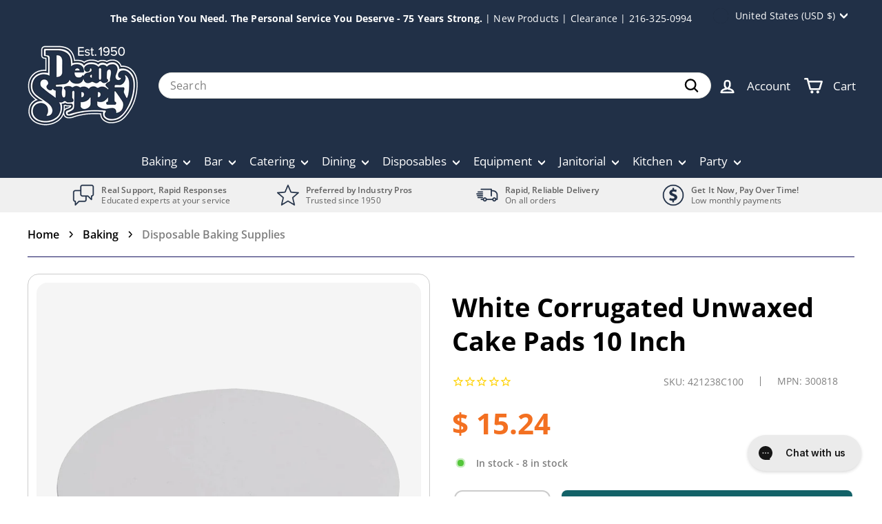

--- FILE ---
content_type: text/css
request_url: https://www.shopatdean.com/cdn/shop/t/122/assets/next.css?v=158866798463962457201759194119
body_size: 21697
content:
.one-whole{width:100%}.one-half{width:50%}.one-third{width:33.33333%}.two-thirds{width:66.66667%}.one-quarter{width:25%}.two-quarters{width:50%}.three-quarters{width:75%}.one-fifth{width:20%}.two-fifths{width:40%}.three-fifths{width:60%}.four-fifths{width:80%}.one-sixth{width:16.66667%}.two-sixths{width:33.33333%}.three-sixths{width:50%}.four-sixths{width:66.66667%}.five-sixths{width:83.33333%}@media only screen and (max-width:768px){.small--one-whole{width:100%}.small--one-half{width:50%}.small--one-third{width:33.33333%}.small--two-thirds{width:66.66667%}.grid--uniform .small--one-half:nth-of-type(odd),.grid--uniform .small--one-third:nth-of-type(3n+1){clear:both}.small--one-quarter{width:25%}.small--two-quarters{width:50%}.small--three-quarters{width:75%}.grid--uniform .small--one-quarter:nth-of-type(4n+1){clear:both}.small--one-fifth{width:20%}.small--two-fifths{width:40%}.small--three-fifths{width:60%}.small--four-fifths{width:80%}.grid--uniform .small--one-fifth:nth-of-type(5n+1){clear:both}.small--one-sixth{width:16.66667%}.small--two-sixths{width:33.33333%}.small--three-sixths{width:50%}.small--four-sixths{width:66.66667%}.small--five-sixths{width:83.33333%}.grid--uniform .small--one-sixth:nth-of-type(6n+1),.grid--uniform .small--three-sixths:nth-of-type(odd),.grid--uniform .small--two-sixths:nth-of-type(3n+1){clear:both}}@media only screen and (min-width:769px){.medium-up--one-whole{width:100%}.medium-up--one-half{width:50%}.medium-up--one-third{width:33.33333%}.medium-up--two-thirds{width:66.66667%}.grid--uniform .medium-up--one-half:nth-of-type(odd),.grid--uniform .medium-up--one-third:nth-of-type(3n+1){clear:both}.medium-up--one-quarter{width:25%}.medium-up--two-quarters{width:50%}.medium-up--three-quarters{width:75%}.grid--uniform .medium-up--one-quarter:nth-of-type(4n+1){clear:both}.medium-up--one-fifth{width:20%}.medium-up--two-fifths{width:40%}.medium-up--three-fifths{width:60%}.medium-up--four-fifths{width:80%}.grid--uniform .medium-up--one-fifth:nth-of-type(5n+1){clear:both}.medium-up--one-sixth{width:16.66667%}.medium-up--two-sixths{width:33.33333%}.medium-up--three-sixths{width:50%}.medium-up--four-sixths{width:66.66667%}.medium-up--five-sixths{width:83.33333%}.grid--uniform .medium-up--one-sixth:nth-of-type(6n+1),.grid--uniform .medium-up--three-sixths:nth-of-type(odd),.grid--uniform .medium-up--two-sixths:nth-of-type(3n+1){clear:both}}.show{display:block!important}.hide{display:none!important}.text-left{text-align:left!important}.text-right{text-align:right!important}.text-center{text-align:center!important}@media only screen and (max-width:768px){.small--show{display:block!important}.small--hide{display:none!important}.small--text-left{text-align:left!important}.small--text-right{text-align:right!important}.small--text-center{text-align:center!important}}@media only screen and (max-width:959px){.medium-down--show{display:block!important}.medium-down--hide{display:none!important}.medium-down--text-left{text-align:left!important}.medium-down--text-right{text-align:right!important}.medium-down--text-center{text-align:center!important}}@media only screen and (min-width:769px){.medium-up--show{display:block!important}.medium-up--hide{display:none!important}.medium-up--text-left{text-align:left!important}.medium-up--text-right{text-align:right!important}.medium-up--text-center{text-align:center!important}}.slideshow-wrapper{position:relative}.slideshow__pause:focus{clip:auto;background-color:var(--colorBtnPrimary);color:var(--colorBtnPrimaryText);height:auto;margin:0;padding:10px;transition:none;width:auto;z-index:10000}.video-is-playing .slideshow__pause:focus{display:none}.slideshow__pause-stop{display:block}.is-paused .slideshow__pause-stop,.slideshow__pause-play{display:none}.is-paused .slideshow__pause-play{display:block}.slideshow__slide{display:none;height:100%;overflow:hidden;position:relative;width:100%}.slideshow__slide:first-child,.flickity-slider .slideshow__slide{display:block}.hero--padded .slideshow__slide{border-radius:var(--roundness);overflow:hidden}.hero--padded{margin-bottom:var(--pageWidthPadding);margin-top:var(--pageWidthPadding)}.index-section--hero:first-child .hero--padded{margin-top:0;padding-top:var(--pageWidthPadding)}.hero{background-color:var(--colorLargeImageBg);color:#fff;overflow:hidden;position:relative}.hero.loaded{background-color:transparent;transition:background-color .2s ease .3s}.hero--padded .hero{border-radius:var(--roundness)}.hero--padded .hero .hero__media{border-radius:var(--roundness);overflow:hidden}.hero__media-container,.hero__image-wrapper,.hero__media{height:100%;left:0;position:absolute;top:0;width:100%}.hero__image{height:100%;-o-object-fit:cover;object-fit:cover;position:relative;width:100%;z-index:1}.hero__media{z-index:1}.hero__image-wrapper--no-overlay:before{content:none}.hero__media iframe,.hero__media video{height:100%;pointer-events:none;width:100%}.video-interactable .hero__media iframe,.video-interactable .hero__media video{pointer-events:auto}.video-parent-section.loading .hero__media iframe,.video-parent-section.loading .hero__media video{opacity:.01}.video-parent-section.loaded .hero__media iframe,.video-parent-section.loaded .hero__media video{animation:zoom-fade 1s cubic-bezier(.26,.54,.32,1) 0s forwards;opacity:1;transition:none}.hero__media video{font-family:"object-fit: cover";-o-object-fit:cover;object-fit:cover;position:relative}.hero__media iframe{left:-100%;max-width:none;position:absolute;top:0;width:300%}@media screen and (min-width:1140px){.hero__media iframe{height:300%;left:auto;top:-100%;width:100%}}.vimeo-mobile-trigger{display:block;margin-top:90px;position:absolute;width:100%;z-index:2}.hero__text-content .vimeo-mobile-trigger{bottom:120%}.vimeo-mobile-trigger .icon{background-color:#fff;border-radius:50%;height:40px;padding:10px;width:40px}.hero__slide-link{display:block;height:100%;position:absolute;width:100%;z-index:5}.hero__slide-link:hover~.hero__text-wrap .btn:not(.btn--secondary):not(.btn--inverse){background:var(--colorBtnPrimaryLight);transition-delay:.25s}.hero__text-wrap{height:100%;position:relative}.video-interactable .hero__text-wrap{pointer-events:none}.hero__text-wrap .page-width{display:table;height:100%;width:100%}.hero__text-content{padding:15px 0;position:relative;z-index:4}@media only screen and (min-width:769px){.hero__text-content{padding:45px 0}}[data-dots=true] .hero__text-content{padding-bottom:40px}.hero__text-shadow{display:inline-block;position:relative;text-shadow:0 3px 7px rgb(0,0,0,.15)}.hero__text-shadow:after{background:radial-gradient(rgba(0,0,0,.3) 0%,transparent 60%);bottom:0;content:"";display:block;left:0;margin:-100px -200px;position:absolute;right:0;top:0;z-index:-1}.hero__text-shadow .btn{text-shadow:none}.horizontal-left .hero__text-shadow{max-width:500px}.horizontal-right .hero__text-shadow{max-width:500px;text-align:left}@media only screen and (max-width:768px){.horizontal-left .hero__text-shadow,.horizontal-right .hero__text-shadow{max-width:85%}}.hero__subtitle,.hero__title,.hero__top-subtitle{margin-bottom:10px}@media only screen and (min-width:769px){.hero__subtitle,.hero__title,.hero__top-subtitle{margin-bottom:15px}}.hero__top-subtitle{font-size:1.1em;letter-spacing:.07em}.hero__title{display:block}.hero__title p{margin-bottom:0}.hero__subtext{margin-top:20px}.hero__subtitle{display:block;vertical-align:middle}@media only screen and (min-width:769px){.hero__subtitle{font-size:1.3em}}.hero__link{display:block;position:relative}.video-interactable .hero__link{pointer-events:auto}.hero__link .btn{margin:4px 15px 15px 0}@media only screen and (max-width:768px){.hero__link .btn{margin:4px 10px 6px 0}.small--text-center .hero__link .btn{margin:4px 10px 6px}}.hero__link .btn .icon-play{margin-right:5px;position:relative;top:-2px}.hero__link .btn--inverse{border-color:currentColor;color:currentColor}.hero__text-content{display:table-cell}.hero__text-content .hero__link{margin-top:7.5px}@media only screen and (min-width:769px){.hero__text-content .hero__link{margin-top:15px}}.hero__text-content.horizontal-left{text-align:left}.hero__text-content.horizontal-center{text-align:center}.hero__text-content.horizontal-right{text-align:right}.hero__text-content.vertical-center{vertical-align:middle}.hero__text-content.vertical-bottom{vertical-align:bottom}.overlaid-header .index-section--hero:first-child .hero__text-content.vertical-center{padding-top:50px}@media only screen and (min-width:769px){.overlaid-header .index-section--hero:first-child .hero__text-content.vertical-center{padding-top:90px}}.hero[data-natural]{bottom:0;left:0;position:absolute;right:0;top:0}.hero .slideshow__slide .hero__animation-contents{opacity:0;transform:translateY(10px);transition:none}.no-js .hero .slideshow__slide .hero__animation-contents{opacity:1}@media only screen and (max-width:768px){.hero .slideshow__slide .hero__animation-contents{transform:translateY(7px)}}.hero .slideshow__slide .hero__text-shadow:after{opacity:0}.hero .slideshow__slide:not(.animate-out) .hero__image{opacity:0;transition:none}.hero .slideshow__slide .hero__link .btn{opacity:0;transition:none}.no-js .hero .slideshow__slide .hero__link .btn{opacity:1}.hero .slideshow__slide .hero__image-wrapper{opacity:0;transform:scale(1.15);transition:none}.hero .slideshow__slide .hero__sidebyside{opacity:0;transition:none}.no-js .hero .slideshow__slide .hero__sidebyside{opacity:1}.hero .slideshow__slide .hero__sidebyside-image .hero__image{opacity:0;transform:scale(1.15);transition:none}.no-js .hero .slideshow__slide .hero__sidebyside-image .hero__image{opacity:1}.hero.loaded .slideshow__slide.is-selected .hero__animation-contents{opacity:1;transform:translateY(0);transition:opacity .4s ease,transform .6s cubic-bezier(.26,.54,.32,1)}.hero.loaded .slideshow__slide.is-selected .hero__text-shadow:after{opacity:1;transition:all .4s ease .2s}.hero.loaded .slideshow__slide.is-selected .hero__title .hero__animation-contents{transition-delay:.2s}.hero.loaded .slideshow__slide.is-selected .hero__subtitle .hero__animation-contents{transition-delay:.4s}.hero.loaded .slideshow__slide.is-selected .hero__link .btn{animation:fade-in 1s ease .6s forwards}.hero.loaded .slideshow__slide.is-selected .hero__link .btn:nth-child(2){animation:fade-in 1s ease .8s forwards}.hero.loaded .slideshow__slide.is-selected .hero__image,.hero.loaded .slideshow__slide.is-selected .hero__image--svg,.hero.loaded .slideshow__slide.is-selected .hero__media{opacity:1;transition:none}.hero.loaded .slideshow__slide.is-selected .hero__image-wrapper{opacity:1;transform:scale(1);transition:transform 1s cubic-bezier(.18,.63,.25,1),opacity .7s ease}.hero.loaded .slideshow__slide.is-selected .hero__sidebyside{opacity:1;transition:opacity .7s ease}.hero.loaded .slideshow__slide.is-selected .hero__sidebyside-image .hero__image{animation:none;opacity:1;transform:scale(1);transition:transform .7s cubic-bezier(.13,.55,.25,1)}.hero .slideshow__slide.animate-out .hero__animation-contents{opacity:0;transition:none}.hero .slideshow__slide.animate-out .hero__image-wrapper{opacity:0;transform:scale(1);transition:transform .5s ease-in .05s,opacity .5s ease-in .05s}.hero__sidebyside{background-color:var(--colorBody);color:var(--colorTextBody);display:flex;height:100%}.hero__sidebyside-content{position:relative}.hero__sidebyside-content-inner{align-self:center;flex:1;padding:30px}.hero__sidebyside-image{overflow:hidden}.hero__sidebyside-image-link{display:block;height:100%}.hero__sidebyside-image--indented .hero__image{-o-object-fit:contain;object-fit:contain;padding:30px 30px 0}.hero__sidebyside-image--indented .placeholder-svg{height:calc(100% - 60px);margin:30px 30px 0;width:calc(100% - 60px)}@media only screen and (max-width:768px){.hero__sidebyside{flex-direction:column}.hero__sidebyside-image{flex:1 1 auto;position:relative}.hero__sidebyside-image .hero__image,.hero__sidebyside-image .placeholder-svg{left:0;position:absolute;top:0}.hero__sidebyside-content{display:flex;flex:0 1 auto;order:2}}@media only screen and (min-width:769px){.hero__sidebyside-content{display:flex;flex:1 1 auto;max-width:40%}.hero__sidebyside-content-inner{padding:5vw}.hero__sidebyside-text--right .hero__sidebyside-content{order:2}.hero__sidebyside-text--left .hero__sidebyside-content-inner--indented{padding-right:0}.hero__sidebyside-text--right .hero__sidebyside-content-inner--indented{padding-left:0}.hero__sidebyside-image{flex:0 1 60%}.hero__sidebyside-image--indented .hero__image{-o-object-position:center right;object-position:center right;padding:80px}.hero__sidebyside-text--right .hero__sidebyside-image--indented .hero__image{-o-object-position:center left;object-position:center left}}[class*=color-scheme-]:not(.color-scheme-none){position:relative;z-index:1}[class*=color-scheme-]:not(.color-scheme-none) a:not(.btn){border-color:currentColor;color:currentColor}.index-section[class*=color-scheme-]:not(.color-scheme-none){margin:0;padding-bottom:var(--indexSectionPadding);padding-top:var(--indexSectionPadding)}.color-scheme-1{background-color:var(--colorScheme1Bg);color:var(--colorScheme1Text)}.color-scheme-1 .btn{background-color:var(--colorScheme1Text);color:var(--colorScheme1Bg)}.color-scheme-1 .btn.color-scheme-reversed{background-color:var(--colorScheme1Bg);border-color:var(--colorScheme1Text);color:var(--colorScheme1Text)}.color-scheme-2{background-color:var(--colorScheme2Bg);color:var(--colorScheme2Text)}.color-scheme-2 .btn{background-color:var(--colorScheme2Text);color:var(--colorScheme2Bg)}.color-scheme-2 .btn.color-scheme-reversed{background-color:var(--colorScheme2Bg);border-color:var(--colorScheme2Text);color:var(--colorScheme2Text)}.color-scheme-3{background-color:var(--colorScheme3Bg);color:var(--colorScheme3Text)}.color-scheme-3 .btn{background-color:var(--colorScheme3Text);color:var(--colorScheme3Bg)}.color-scheme-3 .btn.color-scheme-reversed{background-color:var(--colorScheme3Bg);border-color:var(--colorScheme3Text);color:var(--colorScheme3Text)}.scheme-darken,.scheme-dots,.scheme-image,.scheme-minimal-wave,.scheme-notebook,.scheme-plants,.scheme-squiggle,.scheme-swirl,.scheme-wave{height:100%;left:0;position:absolute;top:0;width:100%;z-index:-1}.scheme-image{mix-blend-mode:multiply;-o-object-fit:cover;object-fit:cover;pointer-events:none}.scheme-image[data-texture="space.jpg"]{mix-blend-mode:screen}[class*=color-scheme-]:not(.color-scheme-none) input,[class*=color-scheme-]:not(.color-scheme-none) textarea{background-color:var(--colorBody);color:var(--colorTextBody)}.scheme-darken{pointer-events:none;z-index:1}.scheme-darken:after{@include overlay(1);background-color:#00000007;pointer-events:none}.scheme-swirl{background-image:url(swirl.svg);opacity:.12}.scheme-squiggle{background:url("data:image/svg+xml;charset=utf-8,%3Csvg xmlns='http://www.w3.org/2000/svg' width='150' height='75' viewBox='0 0 52 26'%3E%3Cpath fill='%23fff' fill-opacity='.17' fill-rule='evenodd' d='M10 10c0-2.21-1.79-4-4-4a6 6 0 0 1-6-6h2c0 2.21 1.79 4 4 4a6 6 0 0 1 6 6c0 2.21 1.79 4 4 4a6 6 0 0 1 6 6c0 2.21 1.79 4 4 4v2a6 6 0 0 1-6-6c0-2.21-1.79-4-4-4a6 6 0 0 1-6-6zm25.464-1.95 8.486 8.486-1.414 1.414-8.486-8.486 1.414-1.414z'/%3E%3C/svg%3E")}.scheme-dots{background-image:url("data:image/svg+xml;charset=utf-8,%3Csvg xmlns='http://www.w3.org/2000/svg' width='1668' height='1694' fill='none'%3E%3Cellipse cx='1.982' cy='2.544' fill='%23000' fill-opacity='.15' rx='1.982' ry='1.872'/%3E%3Cellipse cx='29.29' cy='2.544' fill='%23000' fill-opacity='.15' rx='1.982' ry='1.872'/%3E%3Cellipse cx='56.598' cy='2.544' fill='%23000' fill-opacity='.15' rx='1.982' ry='1.872'/%3E%3Ccircle cx='83.796' cy='2.544' r='1.872' fill='%23000' fill-opacity='.15'/%3E%3Cellipse cx='1.982' cy='29.854' fill='%23000' fill-opacity='.15' rx='1.982' ry='2.092'/%3E%3Cellipse cx='29.29' cy='29.854' fill='%23000' fill-opacity='.15' rx='1.982' ry='2.092'/%3E%3Cellipse cx='56.598' cy='29.854' fill='%23000' fill-opacity='.15' rx='1.982' ry='2.092'/%3E%3Cellipse cx='83.796' cy='29.854' fill='%23000' fill-opacity='.15' rx='1.872' ry='2.092'/%3E%3Cellipse cx='1.982' cy='57.161' fill='%23000' fill-opacity='.15' rx='1.982' ry='1.872'/%3E%3Cellipse cx='29.29' cy='57.161' fill='%23000' fill-opacity='.15' rx='1.982' ry='1.872'/%3E%3Cellipse cx='56.598' cy='57.161' fill='%23000' fill-opacity='.15' rx='1.982' ry='1.872'/%3E%3Ccircle cx='83.796' cy='57.161' r='1.872' fill='%23000' fill-opacity='.15'/%3E%3Ccircle cx='1.982' cy='84.365' r='1.982' fill='%23000' fill-opacity='.15'/%3E%3Ccircle cx='29.29' cy='84.365' r='1.982' fill='%23000' fill-opacity='.15'/%3E%3Ccircle cx='56.598' cy='84.365' r='1.982' fill='%23000' fill-opacity='.15'/%3E%3Cellipse cx='83.796' cy='84.365' fill='%23000' fill-opacity='.15' rx='1.872' ry='1.982'/%3E%3Cellipse cx='111.215' cy='2.544' fill='%23000' fill-opacity='.15' rx='1.982' ry='1.872'/%3E%3Ccircle cx='138.413' cy='2.544' r='1.872' fill='%23000' fill-opacity='.15'/%3E%3Cellipse cx='165.721' cy='2.544' fill='%23000' fill-opacity='.15' rx='2.092' ry='1.872'/%3E%3Ccircle cx='193.029' cy='2.544' r='1.872' fill='%23000' fill-opacity='.15'/%3E%3Cellipse cx='111.215' cy='29.854' fill='%23000' fill-opacity='.15' rx='1.982' ry='2.092'/%3E%3Cellipse cx='138.413' cy='29.854' fill='%23000' fill-opacity='.15' rx='1.872' ry='2.092'/%3E%3Ccircle cx='165.721' cy='29.854' r='2.092' fill='%23000' fill-opacity='.15'/%3E%3Cellipse cx='193.029' cy='29.854' fill='%23000' fill-opacity='.15' rx='1.872' ry='2.092'/%3E%3Cellipse cx='111.215' cy='57.161' fill='%23000' fill-opacity='.15' rx='1.982' ry='1.872'/%3E%3Ccircle cx='138.413' cy='57.161' r='1.872' fill='%23000' fill-opacity='.15'/%3E%3Cellipse cx='165.721' cy='57.161' fill='%23000' fill-opacity='.15' rx='2.092' ry='1.872'/%3E%3Ccircle cx='193.029' cy='57.161' r='1.872' fill='%23000' fill-opacity='.15'/%3E%3Ccircle cx='111.215' cy='84.365' r='1.982' fill='%23000' fill-opacity='.15'/%3E%3Cellipse cx='138.413' cy='84.365' fill='%23000' fill-opacity='.15' rx='1.872' ry='1.982'/%3E%3Cellipse cx='165.721' cy='84.365' fill='%23000' fill-opacity='.15' rx='2.092' ry='1.982'/%3E%3Cellipse cx='193.029' cy='84.365' fill='%23000' fill-opacity='.15' rx='1.872' ry='1.982'/%3E%3Cellipse cx='1.982' cy='111.782' fill='%23000' fill-opacity='.15' rx='1.982' ry='1.872'/%3E%3Cellipse cx='29.29' cy='111.782' fill='%23000' fill-opacity='.15' rx='1.982' ry='1.872'/%3E%3Cellipse cx='56.598' cy='111.782' fill='%23000' fill-opacity='.15' rx='1.982' ry='1.872'/%3E%3Ccircle cx='83.796' cy='111.782' r='1.872' fill='%23000' fill-opacity='.15'/%3E%3Ccircle cx='1.982' cy='138.974' r='1.982' fill='%23000' fill-opacity='.15'/%3E%3Ccircle cx='29.29' cy='138.974' r='1.982' fill='%23000' fill-opacity='.15'/%3E%3Ccircle cx='56.598' cy='138.974' r='1.982' fill='%23000' fill-opacity='.15'/%3E%3Cellipse cx='83.796' cy='138.974' fill='%23000' fill-opacity='.15' rx='1.872' ry='1.982'/%3E%3Ccircle cx='1.982' cy='166.279' r='1.982' fill='%23000' fill-opacity='.15'/%3E%3Ccircle cx='29.29' cy='166.279' r='1.982' fill='%23000' fill-opacity='.15'/%3E%3Ccircle cx='56.598' cy='166.279' r='1.982' fill='%23000' fill-opacity='.15'/%3E%3Cellipse cx='83.796' cy='166.279' fill='%23000' fill-opacity='.15' rx='1.872' ry='1.982'/%3E%3Ccircle cx='1.982' cy='193.591' r='1.982' fill='%23000' fill-opacity='.15'/%3E%3Ccircle cx='29.29' cy='193.591' r='1.982' fill='%23000' fill-opacity='.15'/%3E%3Ccircle cx='56.598' cy='193.591' r='1.982' fill='%23000' fill-opacity='.15'/%3E%3Cellipse cx='83.796' cy='193.591' fill='%23000' fill-opacity='.15' rx='1.872' ry='1.982'/%3E%3Cellipse cx='111.215' cy='111.782' fill='%23000' fill-opacity='.15' rx='1.982' ry='1.872'/%3E%3Ccircle cx='138.413' cy='111.782' r='1.872' fill='%23000' fill-opacity='.15'/%3E%3Cellipse cx='165.721' cy='111.782' fill='%23000' fill-opacity='.15' rx='2.092' ry='1.872'/%3E%3Ccircle cx='193.029' cy='111.782' r='1.872' fill='%23000' fill-opacity='.15'/%3E%3Ccircle cx='111.215' cy='138.974' r='1.982' fill='%23000' fill-opacity='.15'/%3E%3Cellipse cx='138.413' cy='138.974' fill='%23000' fill-opacity='.15' rx='1.872' ry='1.982'/%3E%3Cellipse cx='165.721' cy='138.974' fill='%23000' fill-opacity='.15' rx='2.092' ry='1.982'/%3E%3Cellipse cx='193.029' cy='138.974' fill='%23000' fill-opacity='.15' rx='1.872' ry='1.982'/%3E%3Ccircle cx='111.215' cy='166.279' r='1.982' fill='%23000' fill-opacity='.15'/%3E%3Cellipse cx='138.413' cy='166.279' fill='%23000' fill-opacity='.15' rx='1.872' ry='1.982'/%3E%3Cellipse cx='165.721' cy='166.279' fill='%23000' fill-opacity='.15' rx='2.092' ry='1.982'/%3E%3Cellipse cx='193.029' cy='166.279' fill='%23000' fill-opacity='.15' rx='1.872' ry='1.982'/%3E%3Ccircle cx='111.215' cy='193.591' r='1.982' fill='%23000' fill-opacity='.15'/%3E%3Cellipse cx='138.413' cy='193.591' fill='%23000' fill-opacity='.15' rx='1.872' ry='1.982'/%3E%3Cellipse cx='165.721' cy='193.591' fill='%23000' fill-opacity='.15' rx='2.092' ry='1.982'/%3E%3Cellipse cx='193.029' cy='193.591' fill='%23000' fill-opacity='.15' rx='1.872' ry='1.982'/%3E%3Cellipse cx='1.982' cy='220.79' fill='%23000' fill-opacity='.15' rx='1.982' ry='1.872'/%3E%3Cellipse cx='29.29' cy='220.79' fill='%23000' fill-opacity='.15' rx='1.982' ry='1.872'/%3E%3Cellipse cx='56.598' cy='220.79' fill='%23000' fill-opacity='.15' rx='1.982' ry='1.872'/%3E%3Ccircle cx='83.796' cy='220.79' r='1.872' fill='%23000' fill-opacity='.15'/%3E%3Cellipse cx='1.982' cy='248.096' fill='%23000' fill-opacity='.15' rx='1.982' ry='2.092'/%3E%3Cellipse cx='29.29' cy='248.096' fill='%23000' fill-opacity='.15' rx='1.982' ry='2.092'/%3E%3Cellipse cx='56.598' cy='248.096' fill='%23000' fill-opacity='.15' rx='1.982' ry='2.092'/%3E%3Cellipse cx='83.796' cy='248.096' fill='%23000' fill-opacity='.15' rx='1.872' ry='2.092'/%3E%3Cellipse cx='1.982' cy='275.407' fill='%23000' fill-opacity='.15' rx='1.982' ry='1.872'/%3E%3Cellipse cx='29.29' cy='275.407' fill='%23000' fill-opacity='.15' rx='1.982' ry='1.872'/%3E%3Cellipse cx='56.598' cy='275.407' fill='%23000' fill-opacity='.15' rx='1.982' ry='1.872'/%3E%3Ccircle cx='83.796' cy='275.407' r='1.872' fill='%23000' fill-opacity='.15'/%3E%3Ccircle cx='1.982' cy='302.607' r='1.982' fill='%23000' fill-opacity='.15'/%3E%3Ccircle cx='29.29' cy='302.607' r='1.982' fill='%23000' fill-opacity='.15'/%3E%3Ccircle cx='56.598' cy='302.607' r='1.982' fill='%23000' fill-opacity='.15'/%3E%3Cellipse cx='83.796' cy='302.607' fill='%23000' fill-opacity='.15' rx='1.872' ry='1.982'/%3E%3Cellipse cx='111.215' cy='220.79' fill='%23000' fill-opacity='.15' rx='1.982' ry='1.872'/%3E%3Ccircle cx='138.413' cy='220.79' r='1.872' fill='%23000' fill-opacity='.15'/%3E%3Cellipse cx='165.721' cy='220.79' fill='%23000' fill-opacity='.15' rx='2.092' ry='1.872'/%3E%3Ccircle cx='193.029' cy='220.79' r='1.872' fill='%23000' fill-opacity='.15'/%3E%3Cellipse cx='111.215' cy='248.096' fill='%23000' fill-opacity='.15' rx='1.982' ry='2.092'/%3E%3Cellipse cx='138.413' cy='248.096' fill='%23000' fill-opacity='.15' rx='1.872' ry='2.092'/%3E%3Ccircle cx='165.721' cy='248.096' r='2.092' fill='%23000' fill-opacity='.15'/%3E%3Cellipse cx='193.029' cy='248.096' fill='%23000' fill-opacity='.15' rx='1.872' ry='2.092'/%3E%3Cellipse cx='111.215' cy='275.407' fill='%23000' fill-opacity='.15' rx='1.982' ry='1.872'/%3E%3Ccircle cx='138.413' cy='275.407' r='1.872' fill='%23000' fill-opacity='.15'/%3E%3Cellipse cx='165.721' cy='275.407' fill='%23000' fill-opacity='.15' rx='2.092' ry='1.872'/%3E%3Ccircle cx='193.029' cy='275.407' r='1.872' fill='%23000' fill-opacity='.15'/%3E%3Ccircle cx='111.215' cy='302.607' r='1.982' fill='%23000' fill-opacity='.15'/%3E%3Cellipse cx='138.413' cy='302.607' fill='%23000' fill-opacity='.15' rx='1.872' ry='1.982'/%3E%3Cellipse cx='165.721' cy='302.607' fill='%23000' fill-opacity='.15' rx='2.092' ry='1.982'/%3E%3Cellipse cx='193.029' cy='302.607' fill='%23000' fill-opacity='.15' rx='1.872' ry='1.982'/%3E%3Cellipse cx='1.982' cy='330.02' fill='%23000' fill-opacity='.15' rx='1.982' ry='1.872'/%3E%3Cellipse cx='29.29' cy='330.02' fill='%23000' fill-opacity='.15' rx='1.982' ry='1.872'/%3E%3Cellipse cx='56.598' cy='330.02' fill='%23000' fill-opacity='.15' rx='1.982' ry='1.872'/%3E%3Ccircle cx='83.796' cy='330.02' r='1.872' fill='%23000' fill-opacity='.15'/%3E%3Ccircle cx='1.982' cy='357.216' r='1.982' fill='%23000' fill-opacity='.15'/%3E%3Ccircle cx='29.29' cy='357.216' r='1.982' fill='%23000' fill-opacity='.15'/%3E%3Ccircle cx='56.598' cy='357.216' r='1.982' fill='%23000' fill-opacity='.15'/%3E%3Cellipse cx='83.796' cy='357.216' fill='%23000' fill-opacity='.15' rx='1.872' ry='1.982'/%3E%3Ccircle cx='1.982' cy='384.525' r='1.982' fill='%23000' fill-opacity='.15'/%3E%3Ccircle cx='29.29' cy='384.525' r='1.982' fill='%23000' fill-opacity='.15'/%3E%3Ccircle cx='56.598' cy='384.525' r='1.982' fill='%23000' fill-opacity='.15'/%3E%3Cellipse cx='83.796' cy='384.525' fill='%23000' fill-opacity='.15' rx='1.872' ry='1.982'/%3E%3Ccircle cx='1.982' cy='411.838' r='1.982' fill='%23000' fill-opacity='.15'/%3E%3Ccircle cx='29.29' cy='411.838' r='1.982' fill='%23000' fill-opacity='.15'/%3E%3Ccircle cx='56.598' cy='411.838' r='1.982' fill='%23000' fill-opacity='.15'/%3E%3Cellipse cx='83.796' cy='411.838' fill='%23000' fill-opacity='.15' rx='1.872' ry='1.982'/%3E%3Cellipse cx='111.215' cy='330.02' fill='%23000' fill-opacity='.15' rx='1.982' ry='1.872'/%3E%3Ccircle cx='138.413' cy='330.02' r='1.872' fill='%23000' fill-opacity='.15'/%3E%3Cellipse cx='165.721' cy='330.02' fill='%23000' fill-opacity='.15' rx='2.092' ry='1.872'/%3E%3Ccircle cx='193.029' cy='330.02' r='1.872' fill='%23000' fill-opacity='.15'/%3E%3Ccircle cx='111.215' cy='357.216' r='1.982' fill='%23000' fill-opacity='.15'/%3E%3Cellipse cx='138.413' cy='357.216' fill='%23000' fill-opacity='.15' rx='1.872' ry='1.982'/%3E%3Cellipse cx='165.721' cy='357.216' fill='%23000' fill-opacity='.15' rx='2.092' ry='1.982'/%3E%3Cellipse cx='193.029' cy='357.216' fill='%23000' fill-opacity='.15' rx='1.872' ry='1.982'/%3E%3Ccircle cx='111.215' cy='384.525' r='1.982' fill='%23000' fill-opacity='.15'/%3E%3Cellipse cx='138.413' cy='384.525' fill='%23000' fill-opacity='.15' rx='1.872' ry='1.982'/%3E%3Cellipse cx='165.721' cy='384.525' fill='%23000' fill-opacity='.15' rx='2.092' ry='1.982'/%3E%3Cellipse cx='193.029' cy='384.525' fill='%23000' fill-opacity='.15' rx='1.872' ry='1.982'/%3E%3Ccircle cx='111.215' cy='411.838' r='1.982' fill='%23000' fill-opacity='.15'/%3E%3Cellipse cx='138.413' cy='411.838' fill='%23000' fill-opacity='.15' rx='1.872' ry='1.982'/%3E%3Cellipse cx='165.721' cy='411.838' fill='%23000' fill-opacity='.15' rx='2.092' ry='1.982'/%3E%3Cellipse cx='193.029' cy='411.838' fill='%23000' fill-opacity='.15' rx='1.872' ry='1.982'/%3E%3Cellipse cx='220.227' cy='2.544' fill='%23000' fill-opacity='.15' rx='1.982' ry='1.872'/%3E%3Cellipse cx='247.535' cy='2.544' fill='%23000' fill-opacity='.15' rx='1.982' ry='1.872'/%3E%3Cellipse cx='274.843' cy='2.544' fill='%23000' fill-opacity='.15' rx='1.982' ry='1.872'/%3E%3Ccircle cx='302.041' cy='2.544' r='1.872' fill='%23000' fill-opacity='.15'/%3E%3Cellipse cx='220.227' cy='29.854' fill='%23000' fill-opacity='.15' rx='1.982' ry='2.092'/%3E%3Cellipse cx='247.535' cy='29.854' fill='%23000' fill-opacity='.15' rx='1.982' ry='2.092'/%3E%3Cellipse cx='274.843' cy='29.854' fill='%23000' fill-opacity='.15' rx='1.982' ry='2.092'/%3E%3Cellipse cx='302.041' cy='29.854' fill='%23000' fill-opacity='.15' rx='1.872' ry='2.092'/%3E%3Cellipse cx='220.227' cy='57.161' fill='%23000' fill-opacity='.15' rx='1.982' ry='1.872'/%3E%3Cellipse cx='247.535' cy='57.161' fill='%23000' fill-opacity='.15' rx='1.982' ry='1.872'/%3E%3Cellipse cx='274.843' cy='57.161' fill='%23000' fill-opacity='.15' rx='1.982' ry='1.872'/%3E%3Ccircle cx='302.041' cy='57.161' r='1.872' fill='%23000' fill-opacity='.15'/%3E%3Ccircle cx='220.227' cy='84.365' r='1.982' fill='%23000' fill-opacity='.15'/%3E%3Ccircle cx='247.535' cy='84.365' r='1.982' fill='%23000' fill-opacity='.15'/%3E%3Ccircle cx='274.843' cy='84.365' r='1.982' fill='%23000' fill-opacity='.15'/%3E%3Cellipse cx='302.041' cy='84.365' fill='%23000' fill-opacity='.15' rx='1.872' ry='1.982'/%3E%3Cellipse cx='329.459' cy='2.544' fill='%23000' fill-opacity='.15' rx='1.982' ry='1.872'/%3E%3Ccircle cx='356.658' cy='2.544' r='1.872' fill='%23000' fill-opacity='.15'/%3E%3Cellipse cx='383.966' cy='2.544' fill='%23000' fill-opacity='.15' rx='2.092' ry='1.872'/%3E%3Ccircle cx='411.274' cy='2.544' r='1.872' fill='%23000' fill-opacity='.15'/%3E%3Cellipse cx='329.459' cy='29.854' fill='%23000' fill-opacity='.15' rx='1.982' ry='2.092'/%3E%3Cellipse cx='356.658' cy='29.854' fill='%23000' fill-opacity='.15' rx='1.872' ry='2.092'/%3E%3Ccircle cx='383.966' cy='29.854' r='2.092' fill='%23000' fill-opacity='.15'/%3E%3Cellipse cx='411.274' cy='29.854' fill='%23000' fill-opacity='.15' rx='1.872' ry='2.092'/%3E%3Cellipse cx='329.459' cy='57.161' fill='%23000' fill-opacity='.15' rx='1.982' ry='1.872'/%3E%3Ccircle cx='356.658' cy='57.161' r='1.872' fill='%23000' fill-opacity='.15'/%3E%3Cellipse cx='383.966' cy='57.161' fill='%23000' fill-opacity='.15' rx='2.092' ry='1.872'/%3E%3Ccircle cx='411.274' cy='57.161' r='1.872' fill='%23000' fill-opacity='.15'/%3E%3Ccircle cx='329.459' cy='84.365' r='1.982' fill='%23000' fill-opacity='.15'/%3E%3Cellipse cx='356.658' cy='84.365' fill='%23000' fill-opacity='.15' rx='1.872' ry='1.982'/%3E%3Cellipse cx='383.966' cy='84.365' fill='%23000' fill-opacity='.15' rx='2.092' ry='1.982'/%3E%3Cellipse cx='411.274' cy='84.365' fill='%23000' fill-opacity='.15' rx='1.872' ry='1.982'/%3E%3Cellipse cx='220.227' cy='111.782' fill='%23000' fill-opacity='.15' rx='1.982' ry='1.872'/%3E%3Cellipse cx='247.535' cy='111.782' fill='%23000' fill-opacity='.15' rx='1.982' ry='1.872'/%3E%3Cellipse cx='274.843' cy='111.782' fill='%23000' fill-opacity='.15' rx='1.982' ry='1.872'/%3E%3Ccircle cx='302.041' cy='111.782' r='1.872' fill='%23000' fill-opacity='.15'/%3E%3Ccircle cx='220.227' cy='138.974' r='1.982' fill='%23000' fill-opacity='.15'/%3E%3Ccircle cx='247.535' cy='138.974' r='1.982' fill='%23000' fill-opacity='.15'/%3E%3Ccircle cx='274.843' cy='138.974' r='1.982' fill='%23000' fill-opacity='.15'/%3E%3Cellipse cx='302.041' cy='138.974' fill='%23000' fill-opacity='.15' rx='1.872' ry='1.982'/%3E%3Ccircle cx='220.227' cy='166.279' r='1.982' fill='%23000' fill-opacity='.15'/%3E%3Ccircle cx='247.535' cy='166.279' r='1.982' fill='%23000' fill-opacity='.15'/%3E%3Ccircle cx='274.843' cy='166.279' r='1.982' fill='%23000' fill-opacity='.15'/%3E%3Cellipse cx='302.041' cy='166.279' fill='%23000' fill-opacity='.15' rx='1.872' ry='1.982'/%3E%3Ccircle cx='220.227' cy='193.591' r='1.982' fill='%23000' fill-opacity='.15'/%3E%3Ccircle cx='247.535' cy='193.591' r='1.982' fill='%23000' fill-opacity='.15'/%3E%3Ccircle cx='274.843' cy='193.591' r='1.982' fill='%23000' fill-opacity='.15'/%3E%3Cellipse cx='302.041' cy='193.591' fill='%23000' fill-opacity='.15' rx='1.872' ry='1.982'/%3E%3Cellipse cx='329.459' cy='111.782' fill='%23000' fill-opacity='.15' rx='1.982' ry='1.872'/%3E%3Ccircle cx='356.658' cy='111.782' r='1.872' fill='%23000' fill-opacity='.15'/%3E%3Cellipse cx='383.966' cy='111.782' fill='%23000' fill-opacity='.15' rx='2.092' ry='1.872'/%3E%3Ccircle cx='411.274' cy='111.782' r='1.872' fill='%23000' fill-opacity='.15'/%3E%3Ccircle cx='329.459' cy='138.974' r='1.982' fill='%23000' fill-opacity='.15'/%3E%3Cellipse cx='356.658' cy='138.974' fill='%23000' fill-opacity='.15' rx='1.872' ry='1.982'/%3E%3Cellipse cx='383.966' cy='138.974' fill='%23000' fill-opacity='.15' rx='2.092' ry='1.982'/%3E%3Cellipse cx='411.274' cy='138.974' fill='%23000' fill-opacity='.15' rx='1.872' ry='1.982'/%3E%3Ccircle cx='329.459' cy='166.279' r='1.982' fill='%23000' fill-opacity='.15'/%3E%3Cellipse cx='356.658' cy='166.279' fill='%23000' fill-opacity='.15' rx='1.872' ry='1.982'/%3E%3Cellipse cx='383.966' cy='166.279' fill='%23000' fill-opacity='.15' rx='2.092' ry='1.982'/%3E%3Cellipse cx='411.274' cy='166.279' fill='%23000' fill-opacity='.15' rx='1.872' ry='1.982'/%3E%3Ccircle cx='329.459' cy='193.591' r='1.982' fill='%23000' fill-opacity='.15'/%3E%3Cellipse cx='356.658' cy='193.591' fill='%23000' fill-opacity='.15' rx='1.872' ry='1.982'/%3E%3Cellipse cx='383.966' cy='193.591' fill='%23000' fill-opacity='.15' rx='2.092' ry='1.982'/%3E%3Cellipse cx='411.274' cy='193.591' fill='%23000' fill-opacity='.15' rx='1.872' ry='1.982'/%3E%3Cellipse cx='220.227' cy='220.79' fill='%23000' fill-opacity='.15' rx='1.982' ry='1.872'/%3E%3Cellipse cx='247.535' cy='220.79' fill='%23000' fill-opacity='.15' rx='1.982' ry='1.872'/%3E%3Cellipse cx='274.843' cy='220.79' fill='%23000' fill-opacity='.15' rx='1.982' ry='1.872'/%3E%3Ccircle cx='302.041' cy='220.79' r='1.872' fill='%23000' fill-opacity='.15'/%3E%3Cellipse cx='220.227' cy='248.096' fill='%23000' fill-opacity='.15' rx='1.982' ry='2.092'/%3E%3Cellipse cx='247.535' cy='248.096' fill='%23000' fill-opacity='.15' rx='1.982' ry='2.092'/%3E%3Cellipse cx='274.843' cy='248.096' fill='%23000' fill-opacity='.15' rx='1.982' ry='2.092'/%3E%3Cellipse cx='302.041' cy='248.096' fill='%23000' fill-opacity='.15' rx='1.872' ry='2.092'/%3E%3Cellipse cx='220.227' cy='275.407' fill='%23000' fill-opacity='.15' rx='1.982' ry='1.872'/%3E%3Cellipse cx='247.535' cy='275.407' fill='%23000' fill-opacity='.15' rx='1.982' ry='1.872'/%3E%3Cellipse cx='274.843' cy='275.407' fill='%23000' fill-opacity='.15' rx='1.982' ry='1.872'/%3E%3Ccircle cx='302.041' cy='275.407' r='1.872' fill='%23000' fill-opacity='.15'/%3E%3Ccircle cx='220.227' cy='302.607' r='1.982' fill='%23000' fill-opacity='.15'/%3E%3Ccircle cx='247.535' cy='302.607' r='1.982' fill='%23000' fill-opacity='.15'/%3E%3Ccircle cx='274.843' cy='302.607' r='1.982' fill='%23000' fill-opacity='.15'/%3E%3Cellipse cx='302.041' cy='302.607' fill='%23000' fill-opacity='.15' rx='1.872' ry='1.982'/%3E%3Cellipse cx='329.459' cy='220.79' fill='%23000' fill-opacity='.15' rx='1.982' ry='1.872'/%3E%3Ccircle cx='356.658' cy='220.79' r='1.872' fill='%23000' fill-opacity='.15'/%3E%3Cellipse cx='383.966' cy='220.79' fill='%23000' fill-opacity='.15' rx='2.092' ry='1.872'/%3E%3Ccircle cx='411.274' cy='220.79' r='1.872' fill='%23000' fill-opacity='.15'/%3E%3Cellipse cx='329.459' cy='248.096' fill='%23000' fill-opacity='.15' rx='1.982' ry='2.092'/%3E%3Cellipse cx='356.658' cy='248.096' fill='%23000' fill-opacity='.15' rx='1.872' ry='2.092'/%3E%3Ccircle cx='383.966' cy='248.096' r='2.092' fill='%23000' fill-opacity='.15'/%3E%3Cellipse cx='411.274' cy='248.096' fill='%23000' fill-opacity='.15' rx='1.872' ry='2.092'/%3E%3Cellipse cx='329.459' cy='275.407' fill='%23000' fill-opacity='.15' rx='1.982' ry='1.872'/%3E%3Ccircle cx='356.658' cy='275.407' r='1.872' fill='%23000' fill-opacity='.15'/%3E%3Cellipse cx='383.966' cy='275.407' fill='%23000' fill-opacity='.15' rx='2.092' ry='1.872'/%3E%3Ccircle cx='411.274' cy='275.407' r='1.872' fill='%23000' fill-opacity='.15'/%3E%3Ccircle cx='329.459' cy='302.607' r='1.982' fill='%23000' fill-opacity='.15'/%3E%3Cellipse cx='356.658' cy='302.607' fill='%23000' fill-opacity='.15' rx='1.872' ry='1.982'/%3E%3Cellipse cx='383.966' cy='302.607' fill='%23000' fill-opacity='.15' rx='2.092' ry='1.982'/%3E%3Cellipse cx='411.274' cy='302.607' fill='%23000' fill-opacity='.15' rx='1.872' ry='1.982'/%3E%3Cellipse cx='220.227' cy='330.02' fill='%23000' fill-opacity='.15' rx='1.982' ry='1.872'/%3E%3Cellipse cx='247.535' cy='330.02' fill='%23000' fill-opacity='.15' rx='1.982' ry='1.872'/%3E%3Cellipse cx='274.843' cy='330.02' fill='%23000' fill-opacity='.15' rx='1.982' ry='1.872'/%3E%3Ccircle cx='302.041' cy='330.02' r='1.872' fill='%23000' fill-opacity='.15'/%3E%3Ccircle cx='220.227' cy='357.216' r='1.982' fill='%23000' fill-opacity='.15'/%3E%3Ccircle cx='247.535' cy='357.216' r='1.982' fill='%23000' fill-opacity='.15'/%3E%3Ccircle cx='274.843' cy='357.216' r='1.982' fill='%23000' fill-opacity='.15'/%3E%3Cellipse cx='302.041' cy='357.216' fill='%23000' fill-opacity='.15' rx='1.872' ry='1.982'/%3E%3Ccircle cx='220.227' cy='384.525' r='1.982' fill='%23000' fill-opacity='.15'/%3E%3Ccircle cx='247.535' cy='384.525' r='1.982' fill='%23000' fill-opacity='.15'/%3E%3Ccircle cx='274.843' cy='384.525' r='1.982' fill='%23000' fill-opacity='.15'/%3E%3Cellipse cx='302.041' cy='384.525' fill='%23000' fill-opacity='.15' rx='1.872' ry='1.982'/%3E%3Ccircle cx='220.227' cy='411.838' r='1.982' fill='%23000' fill-opacity='.15'/%3E%3Ccircle cx='247.535' cy='411.838' r='1.982' fill='%23000' fill-opacity='.15'/%3E%3Ccircle cx='274.843' cy='411.838' r='1.982' fill='%23000' fill-opacity='.15'/%3E%3Cellipse cx='302.041' cy='411.838' fill='%23000' fill-opacity='.15' rx='1.872' ry='1.982'/%3E%3Cellipse cx='329.459' cy='330.02' fill='%23000' fill-opacity='.15' rx='1.982' ry='1.872'/%3E%3Ccircle cx='356.658' cy='330.02' r='1.872' fill='%23000' fill-opacity='.15'/%3E%3Cellipse cx='383.966' cy='330.02' fill='%23000' fill-opacity='.15' rx='2.092' ry='1.872'/%3E%3Ccircle cx='411.274' cy='330.02' r='1.872' fill='%23000' fill-opacity='.15'/%3E%3Ccircle cx='329.459' cy='357.216' r='1.982' fill='%23000' fill-opacity='.15'/%3E%3Cellipse cx='356.658' cy='357.216' fill='%23000' fill-opacity='.15' rx='1.872' ry='1.982'/%3E%3Cellipse cx='383.966' cy='357.216' fill='%23000' fill-opacity='.15' rx='2.092' ry='1.982'/%3E%3Cellipse cx='411.274' cy='357.216' fill='%23000' fill-opacity='.15' rx='1.872' ry='1.982'/%3E%3Ccircle cx='329.459' cy='384.525' r='1.982' fill='%23000' fill-opacity='.15'/%3E%3Cellipse cx='356.658' cy='384.525' fill='%23000' fill-opacity='.15' rx='1.872' ry='1.982'/%3E%3Cellipse cx='383.966' cy='384.525' fill='%23000' fill-opacity='.15' rx='2.092' ry='1.982'/%3E%3Cellipse cx='411.274' cy='384.525' fill='%23000' fill-opacity='.15' rx='1.872' ry='1.982'/%3E%3Ccircle cx='329.459' cy='411.838' r='1.982' fill='%23000' fill-opacity='.15'/%3E%3Cellipse cx='356.658' cy='411.838' fill='%23000' fill-opacity='.15' rx='1.872' ry='1.982'/%3E%3Cellipse cx='383.966' cy='411.838' fill='%23000' fill-opacity='.15' rx='2.092' ry='1.982'/%3E%3Cellipse cx='411.274' cy='411.838' fill='%23000' fill-opacity='.15' rx='1.872' ry='1.982'/%3E%3Cellipse cx='1.982' cy='439.032' fill='%23000' fill-opacity='.15' rx='1.982' ry='1.872'/%3E%3Cellipse cx='29.29' cy='439.032' fill='%23000' fill-opacity='.15' rx='1.982' ry='1.872'/%3E%3Cellipse cx='56.598' cy='439.032' fill='%23000' fill-opacity='.15' rx='1.982' ry='1.872'/%3E%3Ccircle cx='83.796' cy='439.032' r='1.872' fill='%23000' fill-opacity='.15'/%3E%3Cellipse cx='1.982' cy='466.342' fill='%23000' fill-opacity='.15' rx='1.982' ry='2.092'/%3E%3Cellipse cx='29.29' cy='466.342' fill='%23000' fill-opacity='.15' rx='1.982' ry='2.092'/%3E%3Cellipse cx='56.598' cy='466.342' fill='%23000' fill-opacity='.15' rx='1.982' ry='2.092'/%3E%3Cellipse cx='83.796' cy='466.342' fill='%23000' fill-opacity='.15' rx='1.872' ry='2.092'/%3E%3Cellipse cx='1.982' cy='493.649' fill='%23000' fill-opacity='.15' rx='1.982' ry='1.872'/%3E%3Cellipse cx='29.29' cy='493.649' fill='%23000' fill-opacity='.15' rx='1.982' ry='1.872'/%3E%3Cellipse cx='56.598' cy='493.649' fill='%23000' fill-opacity='.15' rx='1.982' ry='1.872'/%3E%3Ccircle cx='83.796' cy='493.649' r='1.872' fill='%23000' fill-opacity='.15'/%3E%3Ccircle cx='1.982' cy='520.853' r='1.982' fill='%23000' fill-opacity='.15'/%3E%3Ccircle cx='29.29' cy='520.853' r='1.982' fill='%23000' fill-opacity='.15'/%3E%3Ccircle cx='56.598' cy='520.853' r='1.982' fill='%23000' fill-opacity='.15'/%3E%3Cellipse cx='83.796' cy='520.853' fill='%23000' fill-opacity='.15' rx='1.872' ry='1.982'/%3E%3Cellipse cx='111.215' cy='439.032' fill='%23000' fill-opacity='.15' rx='1.982' ry='1.872'/%3E%3Ccircle cx='138.413' cy='439.032' r='1.872' fill='%23000' fill-opacity='.15'/%3E%3Cellipse cx='165.721' cy='439.032' fill='%23000' fill-opacity='.15' rx='2.092' ry='1.872'/%3E%3Ccircle cx='193.029' cy='439.032' r='1.872' fill='%23000' fill-opacity='.15'/%3E%3Cellipse cx='111.215' cy='466.342' fill='%23000' fill-opacity='.15' rx='1.982' ry='2.092'/%3E%3Cellipse cx='138.413' cy='466.342' fill='%23000' fill-opacity='.15' rx='1.872' ry='2.092'/%3E%3Ccircle cx='165.721' cy='466.342' r='2.092' fill='%23000' fill-opacity='.15'/%3E%3Cellipse cx='193.029' cy='466.342' fill='%23000' fill-opacity='.15' rx='1.872' ry='2.092'/%3E%3Cellipse cx='111.215' cy='493.649' fill='%23000' fill-opacity='.15' rx='1.982' ry='1.872'/%3E%3Ccircle cx='138.413' cy='493.649' r='1.872' fill='%23000' fill-opacity='.15'/%3E%3Cellipse cx='165.721' cy='493.649' fill='%23000' fill-opacity='.15' rx='2.092' ry='1.872'/%3E%3Ccircle cx='193.029' cy='493.649' r='1.872' fill='%23000' fill-opacity='.15'/%3E%3Ccircle cx='111.215' cy='520.853' r='1.982' fill='%23000' fill-opacity='.15'/%3E%3Cellipse cx='138.413' cy='520.853' fill='%23000' fill-opacity='.15' rx='1.872' ry='1.982'/%3E%3Cellipse cx='165.721' cy='520.853' fill='%23000' fill-opacity='.15' rx='2.092' ry='1.982'/%3E%3Cellipse cx='193.029' cy='520.853' fill='%23000' fill-opacity='.15' rx='1.872' ry='1.982'/%3E%3Cellipse cx='1.982' cy='548.263' fill='%23000' fill-opacity='.15' rx='1.982' ry='1.872'/%3E%3Cellipse cx='29.29' cy='548.263' fill='%23000' fill-opacity='.15' rx='1.982' ry='1.872'/%3E%3Cellipse cx='56.598' cy='548.263' fill='%23000' fill-opacity='.15' rx='1.982' ry='1.872'/%3E%3Ccircle cx='83.796' cy='548.263' r='1.872' fill='%23000' fill-opacity='.15'/%3E%3Ccircle cx='1.982' cy='575.466' r='1.982' fill='%23000' fill-opacity='.15'/%3E%3Ccircle cx='29.29' cy='575.466' r='1.982' fill='%23000' fill-opacity='.15'/%3E%3Ccircle cx='56.598' cy='575.466' r='1.982' fill='%23000' fill-opacity='.15'/%3E%3Cellipse cx='83.796' cy='575.466' fill='%23000' fill-opacity='.15' rx='1.872' ry='1.982'/%3E%3Ccircle cx='1.982' cy='602.771' r='1.982' fill='%23000' fill-opacity='.15'/%3E%3Ccircle cx='29.29' cy='602.771' r='1.982' fill='%23000' fill-opacity='.15'/%3E%3Ccircle cx='56.598' cy='602.771' r='1.982' fill='%23000' fill-opacity='.15'/%3E%3Cellipse cx='83.796' cy='602.771' fill='%23000' fill-opacity='.15' rx='1.872' ry='1.982'/%3E%3Ccircle cx='1.982' cy='630.08' r='1.982' fill='%23000' fill-opacity='.15'/%3E%3Ccircle cx='29.29' cy='630.08' r='1.982' fill='%23000' fill-opacity='.15'/%3E%3Ccircle cx='56.598' cy='630.08' r='1.982' fill='%23000' fill-opacity='.15'/%3E%3Cellipse cx='83.796' cy='630.08' fill='%23000' fill-opacity='.15' rx='1.872' ry='1.982'/%3E%3Cellipse cx='111.215' cy='548.263' fill='%23000' fill-opacity='.15' rx='1.982' ry='1.872'/%3E%3Ccircle cx='138.413' cy='548.263' r='1.872' fill='%23000' fill-opacity='.15'/%3E%3Cellipse cx='165.721' cy='548.263' fill='%23000' fill-opacity='.15' rx='2.092' ry='1.872'/%3E%3Ccircle cx='193.029' cy='548.263' r='1.872' fill='%23000' fill-opacity='.15'/%3E%3Ccircle cx='111.215' cy='575.466' r='1.982' fill='%23000' fill-opacity='.15'/%3E%3Cellipse cx='138.413' cy='575.466' fill='%23000' fill-opacity='.15' rx='1.872' ry='1.982'/%3E%3Cellipse cx='165.721' cy='575.466' fill='%23000' fill-opacity='.15' rx='2.092' ry='1.982'/%3E%3Cellipse cx='193.029' cy='575.466' fill='%23000' fill-opacity='.15' rx='1.872' ry='1.982'/%3E%3Ccircle cx='111.215' cy='602.771' r='1.982' fill='%23000' fill-opacity='.15'/%3E%3Cellipse cx='138.413' cy='602.771' fill='%23000' fill-opacity='.15' rx='1.872' ry='1.982'/%3E%3Cellipse cx='165.721' cy='602.771' fill='%23000' fill-opacity='.15' rx='2.092' ry='1.982'/%3E%3Cellipse cx='193.029' cy='602.771' fill='%23000' fill-opacity='.15' rx='1.872' ry='1.982'/%3E%3Ccircle cx='111.215' cy='630.08' r='1.982' fill='%23000' fill-opacity='.15'/%3E%3Cellipse cx='138.413' cy='630.08' fill='%23000' fill-opacity='.15' rx='1.872' ry='1.982'/%3E%3Cellipse cx='165.721' cy='630.08' fill='%23000' fill-opacity='.15' rx='2.092' ry='1.982'/%3E%3Cellipse cx='193.029' cy='630.08' fill='%23000' fill-opacity='.15' rx='1.872' ry='1.982'/%3E%3Cellipse cx='1.982' cy='657.278' fill='%23000' fill-opacity='.15' rx='1.982' ry='1.872'/%3E%3Cellipse cx='29.29' cy='657.278' fill='%23000' fill-opacity='.15' rx='1.982' ry='1.872'/%3E%3Cellipse cx='56.598' cy='657.278' fill='%23000' fill-opacity='.15' rx='1.982' ry='1.872'/%3E%3Ccircle cx='83.796' cy='657.278' r='1.872' fill='%23000' fill-opacity='.15'/%3E%3Cellipse cx='1.982' cy='684.588' fill='%23000' fill-opacity='.15' rx='1.982' ry='2.092'/%3E%3Cellipse cx='29.29' cy='684.588' fill='%23000' fill-opacity='.15' rx='1.982' ry='2.092'/%3E%3Cellipse cx='56.598' cy='684.588' fill='%23000' fill-opacity='.15' rx='1.982' ry='2.092'/%3E%3Cellipse cx='83.796' cy='684.588' fill='%23000' fill-opacity='.15' rx='1.872' ry='2.092'/%3E%3Cellipse cx='1.982' cy='711.895' fill='%23000' fill-opacity='.15' rx='1.982' ry='1.872'/%3E%3Cellipse cx='29.29' cy='711.895' fill='%23000' fill-opacity='.15' rx='1.982' ry='1.872'/%3E%3Cellipse cx='56.598' cy='711.895' fill='%23000' fill-opacity='.15' rx='1.982' ry='1.872'/%3E%3Ccircle cx='83.796' cy='711.895' r='1.872' fill='%23000' fill-opacity='.15'/%3E%3Cellipse cx='1.982' cy='738.985' fill='%23000' fill-opacity='.15' rx='1.982' ry='1.872'/%3E%3Cellipse cx='29.29' cy='738.985' fill='%23000' fill-opacity='.15' rx='1.982' ry='1.872'/%3E%3Cellipse cx='56.598' cy='738.985' fill='%23000' fill-opacity='.15' rx='1.982' ry='1.872'/%3E%3Ccircle cx='83.796' cy='738.985' r='1.872' fill='%23000' fill-opacity='.15'/%3E%3Cellipse cx='111.215' cy='657.278' fill='%23000' fill-opacity='.15' rx='1.982' ry='1.872'/%3E%3Ccircle cx='138.413' cy='657.278' r='1.872' fill='%23000' fill-opacity='.15'/%3E%3Cellipse cx='165.721' cy='657.278' fill='%23000' fill-opacity='.15' rx='2.092' ry='1.872'/%3E%3Ccircle cx='193.029' cy='657.278' r='1.872' fill='%23000' fill-opacity='.15'/%3E%3Cellipse cx='111.215' cy='684.588' fill='%23000' fill-opacity='.15' rx='1.982' ry='2.092'/%3E%3Cellipse cx='138.413' cy='684.588' fill='%23000' fill-opacity='.15' rx='1.872' ry='2.092'/%3E%3Ccircle cx='165.721' cy='684.588' r='2.092' fill='%23000' fill-opacity='.15'/%3E%3Cellipse cx='193.029' cy='684.588' fill='%23000' fill-opacity='.15' rx='1.872' ry='2.092'/%3E%3Cellipse cx='111.215' cy='711.895' fill='%23000' fill-opacity='.15' rx='1.982' ry='1.872'/%3E%3Ccircle cx='138.413' cy='711.895' r='1.872' fill='%23000' fill-opacity='.15'/%3E%3Cellipse cx='165.721' cy='711.895' fill='%23000' fill-opacity='.15' rx='2.092' ry='1.872'/%3E%3Ccircle cx='193.029' cy='711.895' r='1.872' fill='%23000' fill-opacity='.15'/%3E%3Cellipse cx='111.215' cy='738.985' fill='%23000' fill-opacity='.15' rx='1.982' ry='1.872'/%3E%3Ccircle cx='138.413' cy='738.985' r='1.872' fill='%23000' fill-opacity='.15'/%3E%3Cellipse cx='165.721' cy='738.985' fill='%23000' fill-opacity='.15' rx='2.092' ry='1.872'/%3E%3Ccircle cx='193.029' cy='738.985' r='1.872' fill='%23000' fill-opacity='.15'/%3E%3Cellipse cx='1.982' cy='766.513' fill='%23000' fill-opacity='.15' rx='1.982' ry='1.872'/%3E%3Cellipse cx='29.29' cy='766.513' fill='%23000' fill-opacity='.15' rx='1.982' ry='1.872'/%3E%3Cellipse cx='56.598' cy='766.513' fill='%23000' fill-opacity='.15' rx='1.982' ry='1.872'/%3E%3Ccircle cx='83.796' cy='766.513' r='1.872' fill='%23000' fill-opacity='.15'/%3E%3Cellipse cx='1.982' cy='793.602' fill='%23000' fill-opacity='.15' rx='1.982' ry='1.872'/%3E%3Cellipse cx='29.29' cy='793.602' fill='%23000' fill-opacity='.15' rx='1.982' ry='1.872'/%3E%3Cellipse cx='56.598' cy='793.602' fill='%23000' fill-opacity='.15' rx='1.982' ry='1.872'/%3E%3Ccircle cx='83.796' cy='793.602' r='1.872' fill='%23000' fill-opacity='.15'/%3E%3Ccircle cx='1.982' cy='821.017' r='1.982' fill='%23000' fill-opacity='.15'/%3E%3Ccircle cx='29.29' cy='821.017' r='1.982' fill='%23000' fill-opacity='.15'/%3E%3Ccircle cx='56.598' cy='821.017' r='1.982' fill='%23000' fill-opacity='.15'/%3E%3Cellipse cx='83.796' cy='821.017' fill='%23000' fill-opacity='.15' rx='1.872' ry='1.982'/%3E%3Cellipse cx='1.982' cy='848.216' fill='%23000' fill-opacity='.15' rx='1.982' ry='1.872'/%3E%3Cellipse cx='29.29' cy='848.216' fill='%23000' fill-opacity='.15' rx='1.982' ry='1.872'/%3E%3Cellipse cx='56.598' cy='848.216' fill='%23000' fill-opacity='.15' rx='1.982' ry='1.872'/%3E%3Ccircle cx='83.796' cy='848.216' r='1.872' fill='%23000' fill-opacity='.15'/%3E%3Cellipse cx='111.215' cy='766.513' fill='%23000' fill-opacity='.15' rx='1.982' ry='1.872'/%3E%3Ccircle cx='138.413' cy='766.513' r='1.872' fill='%23000' fill-opacity='.15'/%3E%3Cellipse cx='165.721' cy='766.513' fill='%23000' fill-opacity='.15' rx='2.092' ry='1.872'/%3E%3Ccircle cx='193.029' cy='766.513' r='1.872' fill='%23000' fill-opacity='.15'/%3E%3Cellipse cx='111.215' cy='793.602' fill='%23000' fill-opacity='.15' rx='1.982' ry='1.872'/%3E%3Ccircle cx='138.413' cy='793.602' r='1.872' fill='%23000' fill-opacity='.15'/%3E%3Cellipse cx='165.721' cy='793.602' fill='%23000' fill-opacity='.15' rx='2.092' ry='1.872'/%3E%3Ccircle cx='193.029' cy='793.602' r='1.872' fill='%23000' fill-opacity='.15'/%3E%3Ccircle cx='111.215' cy='821.017' r='1.982' fill='%23000' fill-opacity='.15'/%3E%3Cellipse cx='138.413' cy='821.017' fill='%23000' fill-opacity='.15' rx='1.872' ry='1.982'/%3E%3Cellipse cx='165.721' cy='821.017' fill='%23000' fill-opacity='.15' rx='2.092' ry='1.982'/%3E%3Cellipse cx='193.029' cy='821.017' fill='%23000' fill-opacity='.15' rx='1.872' ry='1.982'/%3E%3Cellipse cx='111.215' cy='848.216' fill='%23000' fill-opacity='.15' rx='1.982' ry='1.872'/%3E%3Ccircle cx='138.413' cy='848.216' r='1.872' fill='%23000' fill-opacity='.15'/%3E%3Cellipse cx='165.721' cy='848.216' fill='%23000' fill-opacity='.15' rx='2.092' ry='1.872'/%3E%3Ccircle cx='193.029' cy='848.216' r='1.872' fill='%23000' fill-opacity='.15'/%3E%3Cellipse cx='220.227' cy='439.032' fill='%23000' fill-opacity='.15' rx='1.982' ry='1.872'/%3E%3Cellipse cx='247.535' cy='439.032' fill='%23000' fill-opacity='.15' rx='1.982' ry='1.872'/%3E%3Cellipse cx='274.843' cy='439.032' fill='%23000' fill-opacity='.15' rx='1.982' ry='1.872'/%3E%3Ccircle cx='302.041' cy='439.032' r='1.872' fill='%23000' fill-opacity='.15'/%3E%3Cellipse cx='220.227' cy='466.342' fill='%23000' fill-opacity='.15' rx='1.982' ry='2.092'/%3E%3Cellipse cx='247.535' cy='466.342' fill='%23000' fill-opacity='.15' rx='1.982' ry='2.092'/%3E%3Cellipse cx='274.843' cy='466.342' fill='%23000' fill-opacity='.15' rx='1.982' ry='2.092'/%3E%3Cellipse cx='302.041' cy='466.342' fill='%23000' fill-opacity='.15' rx='1.872' ry='2.092'/%3E%3Cellipse cx='220.227' cy='493.649' fill='%23000' fill-opacity='.15' rx='1.982' ry='1.872'/%3E%3Cellipse cx='247.535' cy='493.649' fill='%23000' fill-opacity='.15' rx='1.982' ry='1.872'/%3E%3Cellipse cx='274.843' cy='493.649' fill='%23000' fill-opacity='.15' rx='1.982' ry='1.872'/%3E%3Ccircle cx='302.041' cy='493.649' r='1.872' fill='%23000' fill-opacity='.15'/%3E%3Ccircle cx='220.227' cy='520.853' r='1.982' fill='%23000' fill-opacity='.15'/%3E%3Ccircle cx='247.535' cy='520.853' r='1.982' fill='%23000' fill-opacity='.15'/%3E%3Ccircle cx='274.843' cy='520.853' r='1.982' fill='%23000' fill-opacity='.15'/%3E%3Cellipse cx='302.041' cy='520.853' fill='%23000' fill-opacity='.15' rx='1.872' ry='1.982'/%3E%3Cellipse cx='329.459' cy='439.032' fill='%23000' fill-opacity='.15' rx='1.982' ry='1.872'/%3E%3Ccircle cx='356.658' cy='439.032' r='1.872' fill='%23000' fill-opacity='.15'/%3E%3Cellipse cx='383.966' cy='439.032' fill='%23000' fill-opacity='.15' rx='2.092' ry='1.872'/%3E%3Ccircle cx='411.274' cy='439.032' r='1.872' fill='%23000' fill-opacity='.15'/%3E%3Cellipse cx='329.459' cy='466.342' fill='%23000' fill-opacity='.15' rx='1.982' ry='2.092'/%3E%3Cellipse cx='356.658' cy='466.342' fill='%23000' fill-opacity='.15' rx='1.872' ry='2.092'/%3E%3Ccircle cx='383.966' cy='466.342' r='2.092' fill='%23000' fill-opacity='.15'/%3E%3Cellipse cx='411.274' cy='466.342' fill='%23000' fill-opacity='.15' rx='1.872' ry='2.092'/%3E%3Cellipse cx='329.459' cy='493.649' fill='%23000' fill-opacity='.15' rx='1.982' ry='1.872'/%3E%3Ccircle cx='356.658' cy='493.649' r='1.872' fill='%23000' fill-opacity='.15'/%3E%3Cellipse cx='383.966' cy='493.649' fill='%23000' fill-opacity='.15' rx='2.092' ry='1.872'/%3E%3Ccircle cx='411.274' cy='493.649' r='1.872' fill='%23000' fill-opacity='.15'/%3E%3Ccircle cx='329.459' cy='520.853' r='1.982' fill='%23000' fill-opacity='.15'/%3E%3Cellipse cx='356.658' cy='520.853' fill='%23000' fill-opacity='.15' rx='1.872' ry='1.982'/%3E%3Cellipse cx='383.966' cy='520.853' fill='%23000' fill-opacity='.15' rx='2.092' ry='1.982'/%3E%3Cellipse cx='411.274' cy='520.853' fill='%23000' fill-opacity='.15' rx='1.872' ry='1.982'/%3E%3Cellipse cx='220.227' cy='548.263' fill='%23000' fill-opacity='.15' rx='1.982' ry='1.872'/%3E%3Cellipse cx='247.535' cy='548.263' fill='%23000' fill-opacity='.15' rx='1.982' ry='1.872'/%3E%3Cellipse cx='274.843' cy='548.263' fill='%23000' fill-opacity='.15' rx='1.982' ry='1.872'/%3E%3Ccircle cx='302.041' cy='548.263' r='1.872' fill='%23000' fill-opacity='.15'/%3E%3Ccircle cx='220.227' cy='575.466' r='1.982' fill='%23000' fill-opacity='.15'/%3E%3Ccircle cx='247.535' cy='575.466' r='1.982' fill='%23000' fill-opacity='.15'/%3E%3Ccircle cx='274.843' cy='575.466' r='1.982' fill='%23000' fill-opacity='.15'/%3E%3Cellipse cx='302.041' cy='575.466' fill='%23000' fill-opacity='.15' rx='1.872' ry='1.982'/%3E%3Ccircle cx='220.227' cy='602.771' r='1.982' fill='%23000' fill-opacity='.15'/%3E%3Ccircle cx='247.535' cy='602.771' r='1.982' fill='%23000' fill-opacity='.15'/%3E%3Ccircle cx='274.843' cy='602.771' r='1.982' fill='%23000' fill-opacity='.15'/%3E%3Cellipse cx='302.041' cy='602.771' fill='%23000' fill-opacity='.15' rx='1.872' ry='1.982'/%3E%3Ccircle cx='220.227' cy='630.08' r='1.982' fill='%23000' fill-opacity='.15'/%3E%3Ccircle cx='247.535' cy='630.08' r='1.982' fill='%23000' fill-opacity='.15'/%3E%3Ccircle cx='274.843' cy='630.08' r='1.982' fill='%23000' fill-opacity='.15'/%3E%3Cellipse cx='302.041' cy='630.08' fill='%23000' fill-opacity='.15' rx='1.872' ry='1.982'/%3E%3Cellipse cx='329.459' cy='548.263' fill='%23000' fill-opacity='.15' rx='1.982' ry='1.872'/%3E%3Ccircle cx='356.658' cy='548.263' r='1.872' fill='%23000' fill-opacity='.15'/%3E%3Cellipse cx='383.966' cy='548.263' fill='%23000' fill-opacity='.15' rx='2.092' ry='1.872'/%3E%3Ccircle cx='411.274' cy='548.263' r='1.872' fill='%23000' fill-opacity='.15'/%3E%3Ccircle cx='329.459' cy='575.466' r='1.982' fill='%23000' fill-opacity='.15'/%3E%3Cellipse cx='356.658' cy='575.466' fill='%23000' fill-opacity='.15' rx='1.872' ry='1.982'/%3E%3Cellipse cx='383.966' cy='575.466' fill='%23000' fill-opacity='.15' rx='2.092' ry='1.982'/%3E%3Cellipse cx='411.274' cy='575.466' fill='%23000' fill-opacity='.15' rx='1.872' ry='1.982'/%3E%3Ccircle cx='329.459' cy='602.771' r='1.982' fill='%23000' fill-opacity='.15'/%3E%3Cellipse cx='356.658' cy='602.771' fill='%23000' fill-opacity='.15' rx='1.872' ry='1.982'/%3E%3Cellipse cx='383.966' cy='602.771' fill='%23000' fill-opacity='.15' rx='2.092' ry='1.982'/%3E%3Cellipse cx='411.274' cy='602.771' fill='%23000' fill-opacity='.15' rx='1.872' ry='1.982'/%3E%3Ccircle cx='329.459' cy='630.08' r='1.982' fill='%23000' fill-opacity='.15'/%3E%3Cellipse cx='356.658' cy='630.08' fill='%23000' fill-opacity='.15' rx='1.872' ry='1.982'/%3E%3Cellipse cx='383.966' cy='630.08' fill='%23000' fill-opacity='.15' rx='2.092' ry='1.982'/%3E%3Cellipse cx='411.274' cy='630.08' fill='%23000' fill-opacity='.15' rx='1.872' ry='1.982'/%3E%3Cellipse cx='220.227' cy='657.278' fill='%23000' fill-opacity='.15' rx='1.982' ry='1.872'/%3E%3Cellipse cx='247.535' cy='657.278' fill='%23000' fill-opacity='.15' rx='1.982' ry='1.872'/%3E%3Cellipse cx='274.843' cy='657.278' fill='%23000' fill-opacity='.15' rx='1.982' ry='1.872'/%3E%3Ccircle cx='302.041' cy='657.278' r='1.872' fill='%23000' fill-opacity='.15'/%3E%3Cellipse cx='220.227' cy='684.588' fill='%23000' fill-opacity='.15' rx='1.982' ry='2.092'/%3E%3Cellipse cx='247.535' cy='684.588' fill='%23000' fill-opacity='.15' rx='1.982' ry='2.092'/%3E%3Cellipse cx='274.843' cy='684.588' fill='%23000' fill-opacity='.15' rx='1.982' ry='2.092'/%3E%3Cellipse cx='302.041' cy='684.588' fill='%23000' fill-opacity='.15' rx='1.872' ry='2.092'/%3E%3Cellipse cx='220.227' cy='711.895' fill='%23000' fill-opacity='.15' rx='1.982' ry='1.872'/%3E%3Cellipse cx='247.535' cy='711.895' fill='%23000' fill-opacity='.15' rx='1.982' ry='1.872'/%3E%3Cellipse cx='274.843' cy='711.895' fill='%23000' fill-opacity='.15' rx='1.982' ry='1.872'/%3E%3Ccircle cx='302.041' cy='711.895' r='1.872' fill='%23000' fill-opacity='.15'/%3E%3Cellipse cx='220.227' cy='738.985' fill='%23000' fill-opacity='.15' rx='1.982' ry='1.872'/%3E%3Cellipse cx='247.535' cy='738.985' fill='%23000' fill-opacity='.15' rx='1.982' ry='1.872'/%3E%3Cellipse cx='274.843' cy='738.985' fill='%23000' fill-opacity='.15' rx='1.982' ry='1.872'/%3E%3Ccircle cx='302.041' cy='738.985' r='1.872' fill='%23000' fill-opacity='.15'/%3E%3Cellipse cx='329.459' cy='657.278' fill='%23000' fill-opacity='.15' rx='1.982' ry='1.872'/%3E%3Ccircle cx='356.658' cy='657.278' r='1.872' fill='%23000' fill-opacity='.15'/%3E%3Cellipse cx='383.966' cy='657.278' fill='%23000' fill-opacity='.15' rx='2.092' ry='1.872'/%3E%3Ccircle cx='411.274' cy='657.278' r='1.872' fill='%23000' fill-opacity='.15'/%3E%3Cellipse cx='329.459' cy='684.588' fill='%23000' fill-opacity='.15' rx='1.982' ry='2.092'/%3E%3Cellipse cx='356.658' cy='684.588' fill='%23000' fill-opacity='.15' rx='1.872' ry='2.092'/%3E%3Ccircle cx='383.966' cy='684.588' r='2.092' fill='%23000' fill-opacity='.15'/%3E%3Cellipse cx='411.274' cy='684.588' fill='%23000' fill-opacity='.15' rx='1.872' ry='2.092'/%3E%3Cellipse cx='329.459' cy='711.895' fill='%23000' fill-opacity='.15' rx='1.982' ry='1.872'/%3E%3Ccircle cx='356.658' cy='711.895' r='1.872' fill='%23000' fill-opacity='.15'/%3E%3Cellipse cx='383.966' cy='711.895' fill='%23000' fill-opacity='.15' rx='2.092' ry='1.872'/%3E%3Ccircle cx='411.274' cy='711.895' r='1.872' fill='%23000' fill-opacity='.15'/%3E%3Cellipse cx='329.459' cy='738.985' fill='%23000' fill-opacity='.15' rx='1.982' ry='1.872'/%3E%3Ccircle cx='356.658' cy='738.985' r='1.872' fill='%23000' fill-opacity='.15'/%3E%3Cellipse cx='383.966' cy='738.985' fill='%23000' fill-opacity='.15' rx='2.092' ry='1.872'/%3E%3Ccircle cx='411.274' cy='738.985' r='1.872' fill='%23000' fill-opacity='.15'/%3E%3Cellipse cx='220.227' cy='766.513' fill='%23000' fill-opacity='.15' rx='1.982' ry='1.872'/%3E%3Cellipse cx='247.535' cy='766.513' fill='%23000' fill-opacity='.15' rx='1.982' ry='1.872'/%3E%3Cellipse cx='274.843' cy='766.513' fill='%23000' fill-opacity='.15' rx='1.982' ry='1.872'/%3E%3Ccircle cx='302.041' cy='766.513' r='1.872' fill='%23000' fill-opacity='.15'/%3E%3Cellipse cx='220.227' cy='793.602' fill='%23000' fill-opacity='.15' rx='1.982' ry='1.872'/%3E%3Cellipse cx='247.535' cy='793.602' fill='%23000' fill-opacity='.15' rx='1.982' ry='1.872'/%3E%3Cellipse cx='274.843' cy='793.602' fill='%23000' fill-opacity='.15' rx='1.982' ry='1.872'/%3E%3Ccircle cx='302.041' cy='793.602' r='1.872' fill='%23000' fill-opacity='.15'/%3E%3Ccircle cx='220.227' cy='821.017' r='1.982' fill='%23000' fill-opacity='.15'/%3E%3Ccircle cx='247.535' cy='821.017' r='1.982' fill='%23000' fill-opacity='.15'/%3E%3Ccircle cx='274.843' cy='821.017' r='1.982' fill='%23000' fill-opacity='.15'/%3E%3Cellipse cx='302.041' cy='821.017' fill='%23000' fill-opacity='.15' rx='1.872' ry='1.982'/%3E%3Cellipse cx='220.227' cy='848.216' fill='%23000' fill-opacity='.15' rx='1.982' ry='1.872'/%3E%3Cellipse cx='247.535' cy='848.216' fill='%23000' fill-opacity='.15' rx='1.982' ry='1.872'/%3E%3Cellipse cx='274.843' cy='848.216' fill='%23000' fill-opacity='.15' rx='1.982' ry='1.872'/%3E%3Ccircle cx='302.041' cy='848.216' r='1.872' fill='%23000' fill-opacity='.15'/%3E%3Cellipse cx='329.459' cy='766.513' fill='%23000' fill-opacity='.15' rx='1.982' ry='1.872'/%3E%3Ccircle cx='356.658' cy='766.513' r='1.872' fill='%23000' fill-opacity='.15'/%3E%3Cellipse cx='383.966' cy='766.513' fill='%23000' fill-opacity='.15' rx='2.092' ry='1.872'/%3E%3Ccircle cx='411.274' cy='766.513' r='1.872' fill='%23000' fill-opacity='.15'/%3E%3Cellipse cx='329.459' cy='793.602' fill='%23000' fill-opacity='.15' rx='1.982' ry='1.872'/%3E%3Ccircle cx='356.658' cy='793.602' r='1.872' fill='%23000' fill-opacity='.15'/%3E%3Cellipse cx='383.966' cy='793.602' fill='%23000' fill-opacity='.15' rx='2.092' ry='1.872'/%3E%3Ccircle cx='411.274' cy='793.602' r='1.872' fill='%23000' fill-opacity='.15'/%3E%3Ccircle cx='329.459' cy='821.017' r='1.982' fill='%23000' fill-opacity='.15'/%3E%3Cellipse cx='356.658' cy='821.017' fill='%23000' fill-opacity='.15' rx='1.872' ry='1.982'/%3E%3Cellipse cx='383.966' cy='821.017' fill='%23000' fill-opacity='.15' rx='2.092' ry='1.982'/%3E%3Cellipse cx='411.274' cy='821.017' fill='%23000' fill-opacity='.15' rx='1.872' ry='1.982'/%3E%3Cellipse cx='329.459' cy='848.216' fill='%23000' fill-opacity='.15' rx='1.982' ry='1.872'/%3E%3Ccircle cx='356.658' cy='848.216' r='1.872' fill='%23000' fill-opacity='.15'/%3E%3Cellipse cx='383.966' cy='848.216' fill='%23000' fill-opacity='.15' rx='2.092' ry='1.872'/%3E%3Ccircle cx='411.274' cy='848.216' r='1.872' fill='%23000' fill-opacity='.15'/%3E%3Cellipse cx='438.472' cy='2.544' fill='%23000' fill-opacity='.15' rx='1.982' ry='1.872'/%3E%3Cellipse cx='465.78' cy='2.544' fill='%23000' fill-opacity='.15' rx='1.982' ry='1.872'/%3E%3Cellipse cx='493.088' cy='2.544' fill='%23000' fill-opacity='.15' rx='1.982' ry='1.872'/%3E%3Ccircle cx='520.286' cy='2.544' r='1.872' fill='%23000' fill-opacity='.15'/%3E%3Cellipse cx='438.472' cy='29.854' fill='%23000' fill-opacity='.15' rx='1.982' ry='2.092'/%3E%3Cellipse cx='465.78' cy='29.854' fill='%23000' fill-opacity='.15' rx='1.982' ry='2.092'/%3E%3Cellipse cx='493.088' cy='29.854' fill='%23000' fill-opacity='.15' rx='1.982' ry='2.092'/%3E%3Cellipse cx='520.286' cy='29.854' fill='%23000' fill-opacity='.15' rx='1.872' ry='2.092'/%3E%3Cellipse cx='438.472' cy='57.161' fill='%23000' fill-opacity='.15' rx='1.982' ry='1.872'/%3E%3Cellipse cx='465.78' cy='57.161' fill='%23000' fill-opacity='.15' rx='1.982' ry='1.872'/%3E%3Cellipse cx='493.088' cy='57.161' fill='%23000' fill-opacity='.15' rx='1.982' ry='1.872'/%3E%3Ccircle cx='520.286' cy='57.161' r='1.872' fill='%23000' fill-opacity='.15'/%3E%3Ccircle cx='438.472' cy='84.365' r='1.982' fill='%23000' fill-opacity='.15'/%3E%3Ccircle cx='465.78' cy='84.365' r='1.982' fill='%23000' fill-opacity='.15'/%3E%3Ccircle cx='493.088' cy='84.365' r='1.982' fill='%23000' fill-opacity='.15'/%3E%3Cellipse cx='520.286' cy='84.365' fill='%23000' fill-opacity='.15' rx='1.872' ry='1.982'/%3E%3Cellipse cx='547.705' cy='2.544' fill='%23000' fill-opacity='.15' rx='1.982' ry='1.872'/%3E%3Ccircle cx='574.903' cy='2.544' r='1.872' fill='%23000' fill-opacity='.15'/%3E%3Cellipse cx='602.211' cy='2.544' fill='%23000' fill-opacity='.15' rx='2.092' ry='1.872'/%3E%3Ccircle cx='629.519' cy='2.544' r='1.872' fill='%23000' fill-opacity='.15'/%3E%3Cellipse cx='547.705' cy='29.854' fill='%23000' fill-opacity='.15' rx='1.982' ry='2.092'/%3E%3Cellipse cx='574.903' cy='29.854' fill='%23000' fill-opacity='.15' rx='1.872' ry='2.092'/%3E%3Ccircle cx='602.211' cy='29.854' r='2.092' fill='%23000' fill-opacity='.15'/%3E%3Cellipse cx='629.519' cy='29.854' fill='%23000' fill-opacity='.15' rx='1.872' ry='2.092'/%3E%3Cellipse cx='547.705' cy='57.161' fill='%23000' fill-opacity='.15' rx='1.982' ry='1.872'/%3E%3Ccircle cx='574.903' cy='57.161' r='1.872' fill='%23000' fill-opacity='.15'/%3E%3Cellipse cx='602.211' cy='57.161' fill='%23000' fill-opacity='.15' rx='2.092' ry='1.872'/%3E%3Ccircle cx='629.519' cy='57.161' r='1.872' fill='%23000' fill-opacity='.15'/%3E%3Ccircle cx='547.705' cy='84.365' r='1.982' fill='%23000' fill-opacity='.15'/%3E%3Cellipse cx='574.903' cy='84.365' fill='%23000' fill-opacity='.15' rx='1.872' ry='1.982'/%3E%3Cellipse cx='602.211' cy='84.365' fill='%23000' fill-opacity='.15' rx='2.092' ry='1.982'/%3E%3Cellipse cx='629.519' cy='84.365' fill='%23000' fill-opacity='.15' rx='1.872' ry='1.982'/%3E%3Cellipse cx='438.472' cy='111.782' fill='%23000' fill-opacity='.15' rx='1.982' ry='1.872'/%3E%3Cellipse cx='465.78' cy='111.782' fill='%23000' fill-opacity='.15' rx='1.982' ry='1.872'/%3E%3Cellipse cx='493.088' cy='111.782' fill='%23000' fill-opacity='.15' rx='1.982' ry='1.872'/%3E%3Ccircle cx='520.286' cy='111.782' r='1.872' fill='%23000' fill-opacity='.15'/%3E%3Ccircle cx='438.472' cy='138.974' r='1.982' fill='%23000' fill-opacity='.15'/%3E%3Ccircle cx='465.78' cy='138.974' r='1.982' fill='%23000' fill-opacity='.15'/%3E%3Ccircle cx='493.088' cy='138.974' r='1.982' fill='%23000' fill-opacity='.15'/%3E%3Cellipse cx='520.286' cy='138.974' fill='%23000' fill-opacity='.15' rx='1.872' ry='1.982'/%3E%3Ccircle cx='438.472' cy='166.279' r='1.982' fill='%23000' fill-opacity='.15'/%3E%3Ccircle cx='465.78' cy='166.279' r='1.982' fill='%23000' fill-opacity='.15'/%3E%3Ccircle cx='493.088' cy='166.279' r='1.982' fill='%23000' fill-opacity='.15'/%3E%3Cellipse cx='520.286' cy='166.279' fill='%23000' fill-opacity='.15' rx='1.872' ry='1.982'/%3E%3Ccircle cx='438.472' cy='193.591' r='1.982' fill='%23000' fill-opacity='.15'/%3E%3Ccircle cx='465.78' cy='193.591' r='1.982' fill='%23000' fill-opacity='.15'/%3E%3Ccircle cx='493.088' cy='193.591' r='1.982' fill='%23000' fill-opacity='.15'/%3E%3Cellipse cx='520.286' cy='193.591' fill='%23000' fill-opacity='.15' rx='1.872' ry='1.982'/%3E%3Cellipse cx='547.705' cy='111.782' fill='%23000' fill-opacity='.15' rx='1.982' ry='1.872'/%3E%3Ccircle cx='574.903' cy='111.782' r='1.872' fill='%23000' fill-opacity='.15'/%3E%3Cellipse cx='602.211' cy='111.782' fill='%23000' fill-opacity='.15' rx='2.092' ry='1.872'/%3E%3Ccircle cx='629.519' cy='111.782' r='1.872' fill='%23000' fill-opacity='.15'/%3E%3Ccircle cx='547.705' cy='138.974' r='1.982' fill='%23000' fill-opacity='.15'/%3E%3Cellipse cx='574.903' cy='138.974' fill='%23000' fill-opacity='.15' rx='1.872' ry='1.982'/%3E%3Cellipse cx='602.211' cy='138.974' fill='%23000' fill-opacity='.15' rx='2.092' ry='1.982'/%3E%3Cellipse cx='629.519' cy='138.974' fill='%23000' fill-opacity='.15' rx='1.872' ry='1.982'/%3E%3Ccircle cx='547.705' cy='166.279' r='1.982' fill='%23000' fill-opacity='.15'/%3E%3Cellipse cx='574.903' cy='166.279' fill='%23000' fill-opacity='.15' rx='1.872' ry='1.982'/%3E%3Cellipse cx='602.211' cy='166.279' fill='%23000' fill-opacity='.15' rx='2.092' ry='1.982'/%3E%3Cellipse cx='629.519' cy='166.279' fill='%23000' fill-opacity='.15' rx='1.872' ry='1.982'/%3E%3Ccircle cx='547.705' cy='193.591' r='1.982' fill='%23000' fill-opacity='.15'/%3E%3Cellipse cx='574.903' cy='193.591' fill='%23000' fill-opacity='.15' rx='1.872' ry='1.982'/%3E%3Cellipse cx='602.211' cy='193.591' fill='%23000' fill-opacity='.15' rx='2.092' ry='1.982'/%3E%3Cellipse cx='629.519' cy='193.591' fill='%23000' fill-opacity='.15' rx='1.872' ry='1.982'/%3E%3Cellipse cx='438.472' cy='220.79' fill='%23000' fill-opacity='.15' rx='1.982' ry='1.872'/%3E%3Cellipse cx='465.78' cy='220.79' fill='%23000' fill-opacity='.15' rx='1.982' ry='1.872'/%3E%3Cellipse cx='493.088' cy='220.79' fill='%23000' fill-opacity='.15' rx='1.982' ry='1.872'/%3E%3Ccircle cx='520.286' cy='220.79' r='1.872' fill='%23000' fill-opacity='.15'/%3E%3Cellipse cx='438.472' cy='248.096' fill='%23000' fill-opacity='.15' rx='1.982' ry='2.092'/%3E%3Cellipse cx='465.78' cy='248.096' fill='%23000' fill-opacity='.15' rx='1.982' ry='2.092'/%3E%3Cellipse cx='493.088' cy='248.096' fill='%23000' fill-opacity='.15' rx='1.982' ry='2.092'/%3E%3Cellipse cx='520.286' cy='248.096' fill='%23000' fill-opacity='.15' rx='1.872' ry='2.092'/%3E%3Cellipse cx='438.472' cy='275.407' fill='%23000' fill-opacity='.15' rx='1.982' ry='1.872'/%3E%3Cellipse cx='465.78' cy='275.407' fill='%23000' fill-opacity='.15' rx='1.982' ry='1.872'/%3E%3Cellipse cx='493.088' cy='275.407' fill='%23000' fill-opacity='.15' rx='1.982' ry='1.872'/%3E%3Ccircle cx='520.286' cy='275.407' r='1.872' fill='%23000' fill-opacity='.15'/%3E%3Ccircle cx='438.472' cy='302.607' r='1.982' fill='%23000' fill-opacity='.15'/%3E%3Ccircle cx='465.78' cy='302.607' r='1.982' fill='%23000' fill-opacity='.15'/%3E%3Ccircle cx='493.088' cy='302.607' r='1.982' fill='%23000' fill-opacity='.15'/%3E%3Cellipse cx='520.286' cy='302.607' fill='%23000' fill-opacity='.15' rx='1.872' ry='1.982'/%3E%3Cellipse cx='547.705' cy='220.79' fill='%23000' fill-opacity='.15' rx='1.982' ry='1.872'/%3E%3Ccircle cx='574.903' cy='220.79' r='1.872' fill='%23000' fill-opacity='.15'/%3E%3Cellipse cx='602.211' cy='220.79' fill='%23000' fill-opacity='.15' rx='2.092' ry='1.872'/%3E%3Ccircle cx='629.519' cy='220.79' r='1.872' fill='%23000' fill-opacity='.15'/%3E%3Cellipse cx='547.705' cy='248.096' fill='%23000' fill-opacity='.15' rx='1.982' ry='2.092'/%3E%3Cellipse cx='574.903' cy='248.096' fill='%23000' fill-opacity='.15' rx='1.872' ry='2.092'/%3E%3Ccircle cx='602.211' cy='248.096' r='2.092' fill='%23000' fill-opacity='.15'/%3E%3Cellipse cx='629.519' cy='248.096' fill='%23000' fill-opacity='.15' rx='1.872' ry='2.092'/%3E%3Cellipse cx='547.705' cy='275.407' fill='%23000' fill-opacity='.15' rx='1.982' ry='1.872'/%3E%3Ccircle cx='574.903' cy='275.407' r='1.872' fill='%23000' fill-opacity='.15'/%3E%3Cellipse cx='602.211' cy='275.407' fill='%23000' fill-opacity='.15' rx='2.092' ry='1.872'/%3E%3Ccircle cx='629.519' cy='275.407' r='1.872' fill='%23000' fill-opacity='.15'/%3E%3Ccircle cx='547.705' cy='302.607' r='1.982' fill='%23000' fill-opacity='.15'/%3E%3Cellipse cx='574.903' cy='302.607' fill='%23000' fill-opacity='.15' rx='1.872' ry='1.982'/%3E%3Cellipse cx='602.211' cy='302.607' fill='%23000' fill-opacity='.15' rx='2.092' ry='1.982'/%3E%3Cellipse cx='629.519' cy='302.607' fill='%23000' fill-opacity='.15' rx='1.872' ry='1.982'/%3E%3Cellipse cx='438.472' cy='330.02' fill='%23000' fill-opacity='.15' rx='1.982' ry='1.872'/%3E%3Cellipse cx='465.78' cy='330.02' fill='%23000' fill-opacity='.15' rx='1.982' ry='1.872'/%3E%3Cellipse cx='493.088' cy='330.02' fill='%23000' fill-opacity='.15' rx='1.982' ry='1.872'/%3E%3Ccircle cx='520.286' cy='330.02' r='1.872' fill='%23000' fill-opacity='.15'/%3E%3Ccircle cx='438.472' cy='357.216' r='1.982' fill='%23000' fill-opacity='.15'/%3E%3Ccircle cx='465.78' cy='357.216' r='1.982' fill='%23000' fill-opacity='.15'/%3E%3Ccircle cx='493.088' cy='357.216' r='1.982' fill='%23000' fill-opacity='.15'/%3E%3Cellipse cx='520.286' cy='357.216' fill='%23000' fill-opacity='.15' rx='1.872' ry='1.982'/%3E%3Ccircle cx='438.472' cy='384.525' r='1.982' fill='%23000' fill-opacity='.15'/%3E%3Ccircle cx='465.78' cy='384.525' r='1.982' fill='%23000' fill-opacity='.15'/%3E%3Ccircle cx='493.088' cy='384.525' r='1.982' fill='%23000' fill-opacity='.15'/%3E%3Cellipse cx='520.286' cy='384.525' fill='%23000' fill-opacity='.15' rx='1.872' ry='1.982'/%3E%3Ccircle cx='438.472' cy='411.838' r='1.982' fill='%23000' fill-opacity='.15'/%3E%3Ccircle cx='465.78' cy='411.838' r='1.982' fill='%23000' fill-opacity='.15'/%3E%3Ccircle cx='493.088' cy='411.838' r='1.982' fill='%23000' fill-opacity='.15'/%3E%3Cellipse cx='520.286' cy='411.838' fill='%23000' fill-opacity='.15' rx='1.872' ry='1.982'/%3E%3Cellipse cx='547.705' cy='330.02' fill='%23000' fill-opacity='.15' rx='1.982' ry='1.872'/%3E%3Ccircle cx='574.903' cy='330.02' r='1.872' fill='%23000' fill-opacity='.15'/%3E%3Cellipse cx='602.211' cy='330.02' fill='%23000' fill-opacity='.15' rx='2.092' ry='1.872'/%3E%3Ccircle cx='629.519' cy='330.02' r='1.872' fill='%23000' fill-opacity='.15'/%3E%3Ccircle cx='547.705' cy='357.216' r='1.982' fill='%23000' fill-opacity='.15'/%3E%3Cellipse cx='574.903' cy='357.216' fill='%23000' fill-opacity='.15' rx='1.872' ry='1.982'/%3E%3Cellipse cx='602.211' cy='357.216' fill='%23000' fill-opacity='.15' rx='2.092' ry='1.982'/%3E%3Cellipse cx='629.519' cy='357.216' fill='%23000' fill-opacity='.15' rx='1.872' ry='1.982'/%3E%3Ccircle cx='547.705' cy='384.525' r='1.982' fill='%23000' fill-opacity='.15'/%3E%3Cellipse cx='574.903' cy='384.525' fill='%23000' fill-opacity='.15' rx='1.872' ry='1.982'/%3E%3Cellipse cx='602.211' cy='384.525' fill='%23000' fill-opacity='.15' rx='2.092' ry='1.982'/%3E%3Cellipse cx='629.519' cy='384.525' fill='%23000' fill-opacity='.15' rx='1.872' ry='1.982'/%3E%3Ccircle cx='547.705' cy='411.838' r='1.982' fill='%23000' fill-opacity='.15'/%3E%3Cellipse cx='574.903' cy='411.838' fill='%23000' fill-opacity='.15' rx='1.872' ry='1.982'/%3E%3Cellipse cx='602.211' cy='411.838' fill='%23000' fill-opacity='.15' rx='2.092' ry='1.982'/%3E%3Cellipse cx='629.519' cy='411.838' fill='%23000' fill-opacity='.15' rx='1.872' ry='1.982'/%3E%3Cellipse cx='656.717' cy='2.544' fill='%23000' fill-opacity='.15' rx='1.982' ry='1.872'/%3E%3Cellipse cx='684.025' cy='2.544' fill='%23000' fill-opacity='.15' rx='1.982' ry='1.872'/%3E%3Ccircle cx='711.223' cy='2.544' r='1.872' fill='%23000' fill-opacity='.15'/%3E%3Ccircle cx='738.531' cy='2.544' r='1.872' fill='%23000' fill-opacity='.15'/%3E%3Cellipse cx='656.717' cy='29.854' fill='%23000' fill-opacity='.15' rx='1.982' ry='2.092'/%3E%3Cellipse cx='684.025' cy='29.854' fill='%23000' fill-opacity='.15' rx='1.982' ry='2.092'/%3E%3Cellipse cx='711.223' cy='29.854' fill='%23000' fill-opacity='.15' rx='1.872' ry='2.092'/%3E%3Cellipse cx='738.531' cy='29.854' fill='%23000' fill-opacity='.15' rx='1.872' ry='2.092'/%3E%3Cellipse cx='656.717' cy='57.161' fill='%23000' fill-opacity='.15' rx='1.982' ry='1.872'/%3E%3Cellipse cx='684.025' cy='57.161' fill='%23000' fill-opacity='.15' rx='1.982' ry='1.872'/%3E%3Ccircle cx='711.223' cy='57.161' r='1.872' fill='%23000' fill-opacity='.15'/%3E%3Ccircle cx='738.531' cy='57.161' r='1.872' fill='%23000' fill-opacity='.15'/%3E%3Ccircle cx='656.717' cy='84.365' r='1.982' fill='%23000' fill-opacity='.15'/%3E%3Ccircle cx='684.025' cy='84.365' r='1.982' fill='%23000' fill-opacity='.15'/%3E%3Cellipse cx='711.223' cy='84.365' fill='%23000' fill-opacity='.15' rx='1.872' ry='1.982'/%3E%3Cellipse cx='738.531' cy='84.365' fill='%23000' fill-opacity='.15' rx='1.872' ry='1.982'/%3E%3Ccircle cx='765.84' cy='2.544' r='1.872' fill='%23000' fill-opacity='.15'/%3E%3Ccircle cx='793.148' cy='2.544' r='1.872' fill='%23000' fill-opacity='.15'/%3E%3Cellipse cx='820.346' cy='2.544' fill='%23000' fill-opacity='.15' rx='1.982' ry='1.872'/%3E%3Ccircle cx='847.764' cy='2.544' r='1.872' fill='%23000' fill-opacity='.15'/%3E%3Cellipse cx='765.84' cy='29.854' fill='%23000' fill-opacity='.15' rx='1.872' ry='2.092'/%3E%3Cellipse cx='793.148' cy='29.854' fill='%23000' fill-opacity='.15' rx='1.872' ry='2.092'/%3E%3Cellipse cx='820.346' cy='29.854' fill='%23000' fill-opacity='.15' rx='1.982' ry='2.092'/%3E%3Cellipse cx='847.764' cy='29.854' fill='%23000' fill-opacity='.15' rx='1.872' ry='2.092'/%3E%3Ccircle cx='765.84' cy='57.161' r='1.872' fill='%23000' fill-opacity='.15'/%3E%3Ccircle cx='793.148' cy='57.161' r='1.872' fill='%23000' fill-opacity='.15'/%3E%3Cellipse cx='820.346' cy='57.161' fill='%23000' fill-opacity='.15' rx='1.982' ry='1.872'/%3E%3Ccircle cx='847.764' cy='57.161' r='1.872' fill='%23000' fill-opacity='.15'/%3E%3Cellipse cx='765.84' cy='84.365' fill='%23000' fill-opacity='.15' rx='1.872' ry='1.982'/%3E%3Cellipse cx='793.148' cy='84.365' fill='%23000' fill-opacity='.15' rx='1.872' ry='1.982'/%3E%3Ccircle cx='820.346' cy='84.365' r='1.982' fill='%23000' fill-opacity='.15'/%3E%3Cellipse cx='847.764' cy='84.365' fill='%23000' fill-opacity='.15' rx='1.872' ry='1.982'/%3E%3Cellipse cx='656.717' cy='111.782' fill='%23000' fill-opacity='.15' rx='1.982' ry='1.872'/%3E%3Cellipse cx='684.025' cy='111.782' fill='%23000' fill-opacity='.15' rx='1.982' ry='1.872'/%3E%3Ccircle cx='711.223' cy='111.782' r='1.872' fill='%23000' fill-opacity='.15'/%3E%3Ccircle cx='738.531' cy='111.782' r='1.872' fill='%23000' fill-opacity='.15'/%3E%3Ccircle cx='656.717' cy='138.974' r='1.982' fill='%23000' fill-opacity='.15'/%3E%3Ccircle cx='684.025' cy='138.974' r='1.982' fill='%23000' fill-opacity='.15'/%3E%3Cellipse cx='711.223' cy='138.974' fill='%23000' fill-opacity='.15' rx='1.872' ry='1.982'/%3E%3Cellipse cx='738.531' cy='138.974' fill='%23000' fill-opacity='.15' rx='1.872' ry='1.982'/%3E%3Ccircle cx='656.717' cy='166.279' r='1.982' fill='%23000' fill-opacity='.15'/%3E%3Ccircle cx='684.025' cy='166.279' r='1.982' fill='%23000' fill-opacity='.15'/%3E%3Cellipse cx='711.223' cy='166.279' fill='%23000' fill-opacity='.15' rx='1.872' ry='1.982'/%3E%3Cellipse cx='738.531' cy='166.279' fill='%23000' fill-opacity='.15' rx='1.872' ry='1.982'/%3E%3Ccircle cx='656.717' cy='193.591' r='1.982' fill='%23000' fill-opacity='.15'/%3E%3Ccircle cx='684.025' cy='193.591' r='1.982' fill='%23000' fill-opacity='.15'/%3E%3Cellipse cx='711.223' cy='193.591' fill='%23000' fill-opacity='.15' rx='1.872' ry='1.982'/%3E%3Cellipse cx='738.531' cy='193.591' fill='%23000' fill-opacity='.15' rx='1.872' ry='1.982'/%3E%3Ccircle cx='765.84' cy='111.782' r='1.872' fill='%23000' fill-opacity='.15'/%3E%3Ccircle cx='793.148' cy='111.782' r='1.872' fill='%23000' fill-opacity='.15'/%3E%3Cellipse cx='820.346' cy='111.782' fill='%23000' fill-opacity='.15' rx='1.982' ry='1.872'/%3E%3Ccircle cx='847.764' cy='111.782' r='1.872' fill='%23000' fill-opacity='.15'/%3E%3Cellipse cx='765.84' cy='138.974' fill='%23000' fill-opacity='.15' rx='1.872' ry='1.982'/%3E%3Cellipse cx='793.148' cy='138.974' fill='%23000' fill-opacity='.15' rx='1.872' ry='1.982'/%3E%3Ccircle cx='820.346' cy='138.974' r='1.982' fill='%23000' fill-opacity='.15'/%3E%3Cellipse cx='847.764' cy='138.974' fill='%23000' fill-opacity='.15' rx='1.872' ry='1.982'/%3E%3Cellipse cx='765.84' cy='166.279' fill='%23000' fill-opacity='.15' rx='1.872' ry='1.982'/%3E%3Cellipse cx='793.148' cy='166.279' fill='%23000' fill-opacity='.15' rx='1.872' ry='1.982'/%3E%3Ccircle cx='820.346' cy='166.279' r='1.982' fill='%23000' fill-opacity='.15'/%3E%3Cellipse cx='847.764' cy='166.279' fill='%23000' fill-opacity='.15' rx='1.872' ry='1.982'/%3E%3Cellipse cx='765.84' cy='193.591' fill='%23000' fill-opacity='.15' rx='1.872' ry='1.982'/%3E%3Cellipse cx='793.148' cy='193.591' fill='%23000' fill-opacity='.15' rx='1.872' ry='1.982'/%3E%3Ccircle cx='820.346' cy='193.591' r='1.982' fill='%23000' fill-opacity='.15'/%3E%3Cellipse cx='847.764' cy='193.591' fill='%23000' fill-opacity='.15' rx='1.872' ry='1.982'/%3E%3Cellipse cx='656.717' cy='220.79' fill='%23000' fill-opacity='.15' rx='1.982' ry='1.872'/%3E%3Cellipse cx='684.025' cy='220.79' fill='%23000' fill-opacity='.15' rx='1.982' ry='1.872'/%3E%3Ccircle cx='711.223' cy='220.79' r='1.872' fill='%23000' fill-opacity='.15'/%3E%3Ccircle cx='738.531' cy='220.79' r='1.872' fill='%23000' fill-opacity='.15'/%3E%3Cellipse cx='656.717' cy='248.096' fill='%23000' fill-opacity='.15' rx='1.982' ry='2.092'/%3E%3Cellipse cx='684.025' cy='248.096' fill='%23000' fill-opacity='.15' rx='1.982' ry='2.092'/%3E%3Cellipse cx='711.223' cy='248.096' fill='%23000' fill-opacity='.15' rx='1.872' ry='2.092'/%3E%3Cellipse cx='738.531' cy='248.096' fill='%23000' fill-opacity='.15' rx='1.872' ry='2.092'/%3E%3Cellipse cx='656.717' cy='275.407' fill='%23000' fill-opacity='.15' rx='1.982' ry='1.872'/%3E%3Cellipse cx='684.025' cy='275.407' fill='%23000' fill-opacity='.15' rx='1.982' ry='1.872'/%3E%3Ccircle cx='711.223' cy='275.407' r='1.872' fill='%23000' fill-opacity='.15'/%3E%3Ccircle cx='738.531' cy='275.407' r='1.872' fill='%23000' fill-opacity='.15'/%3E%3Ccircle cx='656.717' cy='302.607' r='1.982' fill='%23000' fill-opacity='.15'/%3E%3Ccircle cx='684.025' cy='302.607' r='1.982' fill='%23000' fill-opacity='.15'/%3E%3Cellipse cx='711.223' cy='302.607' fill='%23000' fill-opacity='.15' rx='1.872' ry='1.982'/%3E%3Cellipse cx='738.531' cy='302.607' fill='%23000' fill-opacity='.15' rx='1.872' ry='1.982'/%3E%3Ccircle cx='765.84' cy='220.79' r='1.872' fill='%23000' fill-opacity='.15'/%3E%3Ccircle cx='793.148' cy='220.79' r='1.872' fill='%23000' fill-opacity='.15'/%3E%3Cellipse cx='820.346' cy='220.79' fill='%23000' fill-opacity='.15' rx='1.982' ry='1.872'/%3E%3Ccircle cx='847.764' cy='220.79' r='1.872' fill='%23000' fill-opacity='.15'/%3E%3Cellipse cx='765.84' cy='248.096' fill='%23000' fill-opacity='.15' rx='1.872' ry='2.092'/%3E%3Cellipse cx='793.148' cy='248.096' fill='%23000' fill-opacity='.15' rx='1.872' ry='2.092'/%3E%3Cellipse cx='820.346' cy='248.096' fill='%23000' fill-opacity='.15' rx='1.982' ry='2.092'/%3E%3Cellipse cx='847.764' cy='248.096' fill='%23000' fill-opacity='.15' rx='1.872' ry='2.092'/%3E%3Ccircle cx='765.84' cy='275.407' r='1.872' fill='%23000' fill-opacity='.15'/%3E%3Ccircle cx='793.148' cy='275.407' r='1.872' fill='%23000' fill-opacity='.15'/%3E%3Cellipse cx='820.346' cy='275.407' fill='%23000' fill-opacity='.15' rx='1.982' ry='1.872'/%3E%3Ccircle cx='847.764' cy='275.407' r='1.872' fill='%23000' fill-opacity='.15'/%3E%3Cellipse cx='765.84' cy='302.607' fill='%23000' fill-opacity='.15' rx='1.872' ry='1.982'/%3E%3Cellipse cx='793.148' cy='302.607' fill='%23000' fill-opacity='.15' rx='1.872' ry='1.982'/%3E%3Ccircle cx='820.346' cy='302.607' r='1.982' fill='%23000' fill-opacity='.15'/%3E%3Cellipse cx='847.764' cy='302.607' fill='%23000' fill-opacity='.15' rx='1.872' ry='1.982'/%3E%3Cellipse cx='656.717' cy='330.02' fill='%23000' fill-opacity='.15' rx='1.982' ry='1.872'/%3E%3Cellipse cx='684.025' cy='330.02' fill='%23000' fill-opacity='.15' rx='1.982' ry='1.872'/%3E%3Ccircle cx='711.223' cy='330.02' r='1.872' fill='%23000' fill-opacity='.15'/%3E%3Ccircle cx='738.531' cy='330.02' r='1.872' fill='%23000' fill-opacity='.15'/%3E%3Ccircle cx='656.717' cy='357.216' r='1.982' fill='%23000' fill-opacity='.15'/%3E%3Ccircle cx='684.025' cy='357.216' r='1.982' fill='%23000' fill-opacity='.15'/%3E%3Cellipse cx='711.223' cy='357.216' fill='%23000' fill-opacity='.15' rx='1.872' ry='1.982'/%3E%3Cellipse cx='738.531' cy='357.216' fill='%23000' fill-opacity='.15' rx='1.872' ry='1.982'/%3E%3Ccircle cx='656.717' cy='384.525' r='1.982' fill='%23000' fill-opacity='.15'/%3E%3Ccircle cx='684.025' cy='384.525' r='1.982' fill='%23000' fill-opacity='.15'/%3E%3Cellipse cx='711.223' cy='384.525' fill='%23000' fill-opacity='.15' rx='1.872' ry='1.982'/%3E%3Cellipse cx='738.531' cy='384.525' fill='%23000' fill-opacity='.15' rx='1.872' ry='1.982'/%3E%3Ccircle cx='656.717' cy='411.838' r='1.982' fill='%23000' fill-opacity='.15'/%3E%3Ccircle cx='684.025' cy='411.838' r='1.982' fill='%23000' fill-opacity='.15'/%3E%3Cellipse cx='711.223' cy='411.838' fill='%23000' fill-opacity='.15' rx='1.872' ry='1.982'/%3E%3Cellipse cx='738.531' cy='411.838' fill='%23000' fill-opacity='.15' rx='1.872' ry='1.982'/%3E%3Ccircle cx='765.84' cy='330.02' r='1.872' fill='%23000' fill-opacity='.15'/%3E%3Ccircle cx='793.148' cy='330.02' r='1.872' fill='%23000' fill-opacity='.15'/%3E%3Cellipse cx='820.346' cy='330.02' fill='%23000' fill-opacity='.15' rx='1.982' ry='1.872'/%3E%3Ccircle cx='847.764' cy='330.02' r='1.872' fill='%23000' fill-opacity='.15'/%3E%3Cellipse cx='765.84' cy='357.216' fill='%23000' fill-opacity='.15' rx='1.872' ry='1.982'/%3E%3Cellipse cx='793.148' cy='357.216' fill='%23000' fill-opacity='.15' rx='1.872' ry='1.982'/%3E%3Ccircle cx='820.346' cy='357.216' r='1.982' fill='%23000' fill-opacity='.15'/%3E%3Cellipse cx='847.764' cy='357.216' fill='%23000' fill-opacity='.15' rx='1.872' ry='1.982'/%3E%3Cellipse cx='765.84' cy='384.525' fill='%23000' fill-opacity='.15' rx='1.872' ry='1.982'/%3E%3Cellipse cx='793.148' cy='384.525' fill='%23000' fill-opacity='.15' rx='1.872' ry='1.982'/%3E%3Ccircle cx='820.346' cy='384.525' r='1.982' fill='%23000' fill-opacity='.15'/%3E%3Cellipse cx='847.764' cy='384.525' fill='%23000' fill-opacity='.15' rx='1.872' ry='1.982'/%3E%3Cellipse cx='765.84' cy='411.838' fill='%23000' fill-opacity='.15' rx='1.872' ry='1.982'/%3E%3Cellipse cx='793.148' cy='411.838' fill='%23000' fill-opacity='.15' rx='1.872' ry='1.982'/%3E%3Ccircle cx='820.346' cy='411.838' r='1.982' fill='%23000' fill-opacity='.15'/%3E%3Cellipse cx='847.764' cy='411.838' fill='%23000' fill-opacity='.15' rx='1.872' ry='1.982'/%3E%3Cellipse cx='438.472' cy='439.032' fill='%23000' fill-opacity='.15' rx='1.982' ry='1.872'/%3E%3Cellipse cx='465.78' cy='439.032' fill='%23000' fill-opacity='.15' rx='1.982' ry='1.872'/%3E%3Cellipse cx='493.088' cy='439.032' fill='%23000' fill-opacity='.15' rx='1.982' ry='1.872'/%3E%3Ccircle cx='520.286' cy='439.032' r='1.872' fill='%23000' fill-opacity='.15'/%3E%3Cellipse cx='438.472' cy='466.342' fill='%23000' fill-opacity='.15' rx='1.982' ry='2.092'/%3E%3Cellipse cx='465.78' cy='466.342' fill='%23000' fill-opacity='.15' rx='1.982' ry='2.092'/%3E%3Cellipse cx='493.088' cy='466.342' fill='%23000' fill-opacity='.15' rx='1.982' ry='2.092'/%3E%3Cellipse cx='520.286' cy='466.342' fill='%23000' fill-opacity='.15' rx='1.872' ry='2.092'/%3E%3Cellipse cx='438.472' cy='493.649' fill='%23000' fill-opacity='.15' rx='1.982' ry='1.872'/%3E%3Cellipse cx='465.78' cy='493.649' fill='%23000' fill-opacity='.15' rx='1.982' ry='1.872'/%3E%3Cellipse cx='493.088' cy='493.649' fill='%23000' fill-opacity='.15' rx='1.982' ry='1.872'/%3E%3Ccircle cx='520.286' cy='493.649' r='1.872' fill='%23000' fill-opacity='.15'/%3E%3Ccircle cx='438.472' cy='520.853' r='1.982' fill='%23000' fill-opacity='.15'/%3E%3Ccircle cx='465.78' cy='520.853' r='1.982' fill='%23000' fill-opacity='.15'/%3E%3Ccircle cx='493.088' cy='520.853' r='1.982' fill='%23000' fill-opacity='.15'/%3E%3Cellipse cx='520.286' cy='520.853' fill='%23000' fill-opacity='.15' rx='1.872' ry='1.982'/%3E%3Cellipse cx='547.705' cy='439.032' fill='%23000' fill-opacity='.15' rx='1.982' ry='1.872'/%3E%3Ccircle cx='574.903' cy='439.032' r='1.872' fill='%23000' fill-opacity='.15'/%3E%3Cellipse cx='602.211' cy='439.032' fill='%23000' fill-opacity='.15' rx='2.092' ry='1.872'/%3E%3Ccircle cx='629.519' cy='439.032' r='1.872' fill='%23000' fill-opacity='.15'/%3E%3Cellipse cx='547.705' cy='466.342' fill='%23000' fill-opacity='.15' rx='1.982' ry='2.092'/%3E%3Cellipse cx='574.903' cy='466.342' fill='%23000' fill-opacity='.15' rx='1.872' ry='2.092'/%3E%3Ccircle cx='602.211' cy='466.342' r='2.092' fill='%23000' fill-opacity='.15'/%3E%3Cellipse cx='629.519' cy='466.342' fill='%23000' fill-opacity='.15' rx='1.872' ry='2.092'/%3E%3Cellipse cx='547.705' cy='493.649' fill='%23000' fill-opacity='.15' rx='1.982' ry='1.872'/%3E%3Ccircle cx='574.903' cy='493.649' r='1.872' fill='%23000' fill-opacity='.15'/%3E%3Cellipse cx='602.211' cy='493.649' fill='%23000' fill-opacity='.15' rx='2.092' ry='1.872'/%3E%3Ccircle cx='629.519' cy='493.649' r='1.872' fill='%23000' fill-opacity='.15'/%3E%3Ccircle cx='547.705' cy='520.853' r='1.982' fill='%23000' fill-opacity='.15'/%3E%3Cellipse cx='574.903' cy='520.853' fill='%23000' fill-opacity='.15' rx='1.872' ry='1.982'/%3E%3Cellipse cx='602.211' cy='520.853' fill='%23000' fill-opacity='.15' rx='2.092' ry='1.982'/%3E%3Cellipse cx='629.519' cy='520.853' fill='%23000' fill-opacity='.15' rx='1.872' ry='1.982'/%3E%3Cellipse cx='438.472' cy='548.263' fill='%23000' fill-opacity='.15' rx='1.982' ry='1.872'/%3E%3Cellipse cx='465.78' cy='548.263' fill='%23000' fill-opacity='.15' rx='1.982' ry='1.872'/%3E%3Cellipse cx='493.088' cy='548.263' fill='%23000' fill-opacity='.15' rx='1.982' ry='1.872'/%3E%3Ccircle cx='520.286' cy='548.263' r='1.872' fill='%23000' fill-opacity='.15'/%3E%3Ccircle cx='438.472' cy='575.466' r='1.982' fill='%23000' fill-opacity='.15'/%3E%3Ccircle cx='465.78' cy='575.466' r='1.982' fill='%23000' fill-opacity='.15'/%3E%3Ccircle cx='493.088' cy='575.466' r='1.982' fill='%23000' fill-opacity='.15'/%3E%3Cellipse cx='520.286' cy='575.466' fill='%23000' fill-opacity='.15' rx='1.872' ry='1.982'/%3E%3Ccircle cx='438.472' cy='602.771' r='1.982' fill='%23000' fill-opacity='.15'/%3E%3Ccircle cx='465.78' cy='602.771' r='1.982' fill='%23000' fill-opacity='.15'/%3E%3Ccircle cx='493.088' cy='602.771' r='1.982' fill='%23000' fill-opacity='.15'/%3E%3Cellipse cx='520.286' cy='602.771' fill='%23000' fill-opacity='.15' rx='1.872' ry='1.982'/%3E%3Ccircle cx='438.472' cy='630.08' r='1.982' fill='%23000' fill-opacity='.15'/%3E%3Ccircle cx='465.78' cy='630.08' r='1.982' fill='%23000' fill-opacity='.15'/%3E%3Ccircle cx='493.088' cy='630.08' r='1.982' fill='%23000' fill-opacity='.15'/%3E%3Cellipse cx='520.286' cy='630.08' fill='%23000' fill-opacity='.15' rx='1.872' ry='1.982'/%3E%3Cellipse cx='547.705' cy='548.263' fill='%23000' fill-opacity='.15' rx='1.982' ry='1.872'/%3E%3Ccircle cx='574.903' cy='548.263' r='1.872' fill='%23000' fill-opacity='.15'/%3E%3Cellipse cx='602.211' cy='548.263' fill='%23000' fill-opacity='.15' rx='2.092' ry='1.872'/%3E%3Ccircle cx='629.519' cy='548.263' r='1.872' fill='%23000' fill-opacity='.15'/%3E%3Ccircle cx='547.705' cy='575.466' r='1.982' fill='%23000' fill-opacity='.15'/%3E%3Cellipse cx='574.903' cy='575.466' fill='%23000' fill-opacity='.15' rx='1.872' ry='1.982'/%3E%3Cellipse cx='602.211' cy='575.466' fill='%23000' fill-opacity='.15' rx='2.092' ry='1.982'/%3E%3Cellipse cx='629.519' cy='575.466' fill='%23000' fill-opacity='.15' rx='1.872' ry='1.982'/%3E%3Ccircle cx='547.705' cy='602.771' r='1.982' fill='%23000' fill-opacity='.15'/%3E%3Cellipse cx='574.903' cy='602.771' fill='%23000' fill-opacity='.15' rx='1.872' ry='1.982'/%3E%3Cellipse cx='602.211' cy='602.771' fill='%23000' fill-opacity='.15' rx='2.092' ry='1.982'/%3E%3Cellipse cx='629.519' cy='602.771' fill='%23000' fill-opacity='.15' rx='1.872' ry='1.982'/%3E%3Ccircle cx='547.705' cy='630.08' r='1.982' fill='%23000' fill-opacity='.15'/%3E%3Cellipse cx='574.903' cy='630.08' fill='%23000' fill-opacity='.15' rx='1.872' ry='1.982'/%3E%3Cellipse cx='602.211' cy='630.08' fill='%23000' fill-opacity='.15' rx='2.092' ry='1.982'/%3E%3Cellipse cx='629.519' cy='630.08' fill='%23000' fill-opacity='.15' rx='1.872' ry='1.982'/%3E%3Cellipse cx='438.472' cy='657.278' fill='%23000' fill-opacity='.15' rx='1.982' ry='1.872'/%3E%3Cellipse cx='465.78' cy='657.278' fill='%23000' fill-opacity='.15' rx='1.982' ry='1.872'/%3E%3Cellipse cx='493.088' cy='657.278' fill='%23000' fill-opacity='.15' rx='1.982' ry='1.872'/%3E%3Ccircle cx='520.286' cy='657.278' r='1.872' fill='%23000' fill-opacity='.15'/%3E%3Cellipse cx='438.472' cy='684.588' fill='%23000' fill-opacity='.15' rx='1.982' ry='2.092'/%3E%3Cellipse cx='465.78' cy='684.588' fill='%23000' fill-opacity='.15' rx='1.982' ry='2.092'/%3E%3Cellipse cx='493.088' cy='684.588' fill='%23000' fill-opacity='.15' rx='1.982' ry='2.092'/%3E%3Cellipse cx='520.286' cy='684.588' fill='%23000' fill-opacity='.15' rx='1.872' ry='2.092'/%3E%3Cellipse cx='438.472' cy='711.895' fill='%23000' fill-opacity='.15' rx='1.982' ry='1.872'/%3E%3Cellipse cx='465.78' cy='711.895' fill='%23000' fill-opacity='.15' rx='1.982' ry='1.872'/%3E%3Cellipse cx='493.088' cy='711.895' fill='%23000' fill-opacity='.15' rx='1.982' ry='1.872'/%3E%3Ccircle cx='520.286' cy='711.895' r='1.872' fill='%23000' fill-opacity='.15'/%3E%3Cellipse cx='438.472' cy='738.985' fill='%23000' fill-opacity='.15' rx='1.982' ry='1.872'/%3E%3Cellipse cx='465.78' cy='738.985' fill='%23000' fill-opacity='.15' rx='1.982' ry='1.872'/%3E%3Cellipse cx='493.088' cy='738.985' fill='%23000' fill-opacity='.15' rx='1.982' ry='1.872'/%3E%3Ccircle cx='520.286' cy='738.985' r='1.872' fill='%23000' fill-opacity='.15'/%3E%3Cellipse cx='547.705' cy='657.278' fill='%23000' fill-opacity='.15' rx='1.982' ry='1.872'/%3E%3Ccircle cx='574.903' cy='657.278' r='1.872' fill='%23000' fill-opacity='.15'/%3E%3Cellipse cx='602.211' cy='657.278' fill='%23000' fill-opacity='.15' rx='2.092' ry='1.872'/%3E%3Ccircle cx='629.519' cy='657.278' r='1.872' fill='%23000' fill-opacity='.15'/%3E%3Cellipse cx='547.705' cy='684.588' fill='%23000' fill-opacity='.15' rx='1.982' ry='2.092'/%3E%3Cellipse cx='574.903' cy='684.588' fill='%23000' fill-opacity='.15' rx='1.872' ry='2.092'/%3E%3Ccircle cx='602.211' cy='684.588' r='2.092' fill='%23000' fill-opacity='.15'/%3E%3Cellipse cx='629.519' cy='684.588' fill='%23000' fill-opacity='.15' rx='1.872' ry='2.092'/%3E%3Cellipse cx='547.705' cy='711.895' fill='%23000' fill-opacity='.15' rx='1.982' ry='1.872'/%3E%3Ccircle cx='574.903' cy='711.895' r='1.872' fill='%23000' fill-opacity='.15'/%3E%3Cellipse cx='602.211' cy='711.895' fill='%23000' fill-opacity='.15' rx='2.092' ry='1.872'/%3E%3Ccircle cx='629.519' cy='711.895' r='1.872' fill='%23000' fill-opacity='.15'/%3E%3Cellipse cx='547.705' cy='738.985' fill='%23000' fill-opacity='.15' rx='1.982' ry='1.872'/%3E%3Ccircle cx='574.903' cy='738.985' r='1.872' fill='%23000' fill-opacity='.15'/%3E%3Cellipse cx='602.211' cy='738.985' fill='%23000' fill-opacity='.15' rx='2.092' ry='1.872'/%3E%3Ccircle cx='629.519' cy='738.985' r='1.872' fill='%23000' fill-opacity='.15'/%3E%3Cellipse cx='438.472' cy='766.513' fill='%23000' fill-opacity='.15' rx='1.982' ry='1.872'/%3E%3Cellipse cx='465.78' cy='766.513' fill='%23000' fill-opacity='.15' rx='1.982' ry='1.872'/%3E%3Cellipse cx='493.088' cy='766.513' fill='%23000' fill-opacity='.15' rx='1.982' ry='1.872'/%3E%3Ccircle cx='520.286' cy='766.513' r='1.872' fill='%23000' fill-opacity='.15'/%3E%3Cellipse cx='438.472' cy='793.602' fill='%23000' fill-opacity='.15' rx='1.982' ry='1.872'/%3E%3Cellipse cx='465.78' cy='793.602' fill='%23000' fill-opacity='.15' rx='1.982' ry='1.872'/%3E%3Cellipse cx='493.088' cy='793.602' fill='%23000' fill-opacity='.15' rx='1.982' ry='1.872'/%3E%3Ccircle cx='520.286' cy='793.602' r='1.872' fill='%23000' fill-opacity='.15'/%3E%3Ccircle cx='438.472' cy='821.017' r='1.982' fill='%23000' fill-opacity='.15'/%3E%3Ccircle cx='465.78' cy='821.017' r='1.982' fill='%23000' fill-opacity='.15'/%3E%3Ccircle cx='493.088' cy='821.017' r='1.982' fill='%23000' fill-opacity='.15'/%3E%3Cellipse cx='520.286' cy='821.017' fill='%23000' fill-opacity='.15' rx='1.872' ry='1.982'/%3E%3Cellipse cx='438.472' cy='848.216' fill='%23000' fill-opacity='.15' rx='1.982' ry='1.872'/%3E%3Cellipse cx='465.78' cy='848.216' fill='%23000' fill-opacity='.15' rx='1.982' ry='1.872'/%3E%3Cellipse cx='493.088' cy='848.216' fill='%23000' fill-opacity='.15' rx='1.982' ry='1.872'/%3E%3Ccircle cx='520.286' cy='848.216' r='1.872' fill='%23000' fill-opacity='.15'/%3E%3Cellipse cx='547.705' cy='766.513' fill='%23000' fill-opacity='.15' rx='1.982' ry='1.872'/%3E%3Ccircle cx='574.903' cy='766.513' r='1.872' fill='%23000' fill-opacity='.15'/%3E%3Cellipse cx='602.211' cy='766.513' fill='%23000' fill-opacity='.15' rx='2.092' ry='1.872'/%3E%3Ccircle cx='629.519' cy='766.513' r='1.872' fill='%23000' fill-opacity='.15'/%3E%3Cellipse cx='547.705' cy='793.602' fill='%23000' fill-opacity='.15' rx='1.982' ry='1.872'/%3E%3Ccircle cx='574.903' cy='793.602' r='1.872' fill='%23000' fill-opacity='.15'/%3E%3Cellipse cx='602.211' cy='793.602' fill='%23000' fill-opacity='.15' rx='2.092' ry='1.872'/%3E%3Ccircle cx='629.519' cy='793.602' r='1.872' fill='%23000' fill-opacity='.15'/%3E%3Ccircle cx='547.705' cy='821.017' r='1.982' fill='%23000' fill-opacity='.15'/%3E%3Cellipse cx='574.903' cy='821.017' fill='%23000' fill-opacity='.15' rx='1.872' ry='1.982'/%3E%3Cellipse cx='602.211' cy='821.017' fill='%23000' fill-opacity='.15' rx='2.092' ry='1.982'/%3E%3Cellipse cx='629.519' cy='821.017' fill='%23000' fill-opacity='.15' rx='1.872' ry='1.982'/%3E%3Cellipse cx='547.705' cy='848.216' fill='%23000' fill-opacity='.15' rx='1.982' ry='1.872'/%3E%3Ccircle cx='574.903' cy='848.216' r='1.872' fill='%23000' fill-opacity='.15'/%3E%3Cellipse cx='602.211' cy='848.216' fill='%23000' fill-opacity='.15' rx='2.092' ry='1.872'/%3E%3Ccircle cx='629.519' cy='848.216' r='1.872' fill='%23000' fill-opacity='.15'/%3E%3Cellipse cx='656.717' cy='439.032' fill='%23000' fill-opacity='.15' rx='1.982' ry='1.872'/%3E%3Cellipse cx='684.025' cy='439.032' fill='%23000' fill-opacity='.15' rx='1.982' ry='1.872'/%3E%3Ccircle cx='711.223' cy='439.032' r='1.872' fill='%23000' fill-opacity='.15'/%3E%3Ccircle cx='738.531' cy='439.032' r='1.872' fill='%23000' fill-opacity='.15'/%3E%3Cellipse cx='656.717' cy='466.342' fill='%23000' fill-opacity='.15' rx='1.982' ry='2.092'/%3E%3Cellipse cx='684.025' cy='466.342' fill='%23000' fill-opacity='.15' rx='1.982' ry='2.092'/%3E%3Cellipse cx='711.223' cy='466.342' fill='%23000' fill-opacity='.15' rx='1.872' ry='2.092'/%3E%3Cellipse cx='738.531' cy='466.342' fill='%23000' fill-opacity='.15' rx='1.872' ry='2.092'/%3E%3Cellipse cx='656.717' cy='493.649' fill='%23000' fill-opacity='.15' rx='1.982' ry='1.872'/%3E%3Cellipse cx='684.025' cy='493.649' fill='%23000' fill-opacity='.15' rx='1.982' ry='1.872'/%3E%3Ccircle cx='711.223' cy='493.649' r='1.872' fill='%23000' fill-opacity='.15'/%3E%3Ccircle cx='738.531' cy='493.649' r='1.872' fill='%23000' fill-opacity='.15'/%3E%3Ccircle cx='656.717' cy='520.853' r='1.982' fill='%23000' fill-opacity='.15'/%3E%3Ccircle cx='684.025' cy='520.853' r='1.982' fill='%23000' fill-opacity='.15'/%3E%3Cellipse cx='711.223' cy='520.853' fill='%23000' fill-opacity='.15' rx='1.872' ry='1.982'/%3E%3Cellipse cx='738.531' cy='520.853' fill='%23000' fill-opacity='.15' rx='1.872' ry='1.982'/%3E%3Ccircle cx='765.84' cy='439.032' r='1.872' fill='%23000' fill-opacity='.15'/%3E%3Ccircle cx='793.148' cy='439.032' r='1.872' fill='%23000' fill-opacity='.15'/%3E%3Cellipse cx='820.346' cy='439.032' fill='%23000' fill-opacity='.15' rx='1.982' ry='1.872'/%3E%3Ccircle cx='847.764' cy='439.032' r='1.872' fill='%23000' fill-opacity='.15'/%3E%3Cellipse cx='765.84' cy='466.342' fill='%23000' fill-opacity='.15' rx='1.872' ry='2.092'/%3E%3Cellipse cx='793.148' cy='466.342' fill='%23000' fill-opacity='.15' rx='1.872' ry='2.092'/%3E%3Cellipse cx='820.346' cy='466.342' fill='%23000' fill-opacity='.15' rx='1.982' ry='2.092'/%3E%3Cellipse cx='847.764' cy='466.342' fill='%23000' fill-opacity='.15' rx='1.872' ry='2.092'/%3E%3Ccircle cx='765.84' cy='493.649' r='1.872' fill='%23000' fill-opacity='.15'/%3E%3Ccircle cx='793.148' cy='493.649' r='1.872' fill='%23000' fill-opacity='.15'/%3E%3Cellipse cx='820.346' cy='493.649' fill='%23000' fill-opacity='.15' rx='1.982' ry='1.872'/%3E%3Ccircle cx='847.764' cy='493.649' r='1.872' fill='%23000' fill-opacity='.15'/%3E%3Cellipse cx='765.84' cy='520.853' fill='%23000' fill-opacity='.15' rx='1.872' ry='1.982'/%3E%3Cellipse cx='793.148' cy='520.853' fill='%23000' fill-opacity='.15' rx='1.872' ry='1.982'/%3E%3Ccircle cx='820.346' cy='520.853' r='1.982' fill='%23000' fill-opacity='.15'/%3E%3Cellipse cx='847.764' cy='520.853' fill='%23000' fill-opacity='.15' rx='1.872' ry='1.982'/%3E%3Cellipse cx='656.717' cy='548.263' fill='%23000' fill-opacity='.15' rx='1.982' ry='1.872'/%3E%3Cellipse cx='684.025' cy='548.263' fill='%23000' fill-opacity='.15' rx='1.982' ry='1.872'/%3E%3Ccircle cx='711.223' cy='548.263' r='1.872' fill='%23000' fill-opacity='.15'/%3E%3Ccircle cx='738.531' cy='548.263' r='1.872' fill='%23000' fill-opacity='.15'/%3E%3Ccircle cx='656.717' cy='575.466' r='1.982' fill='%23000' fill-opacity='.15'/%3E%3Ccircle cx='684.025' cy='575.466' r='1.982' fill='%23000' fill-opacity='.15'/%3E%3Cellipse cx='711.223' cy='575.466' fill='%23000' fill-opacity='.15' rx='1.872' ry='1.982'/%3E%3Cellipse cx='738.531' cy='575.466' fill='%23000' fill-opacity='.15' rx='1.872' ry='1.982'/%3E%3Ccircle cx='656.717' cy='602.771' r='1.982' fill='%23000' fill-opacity='.15'/%3E%3Ccircle cx='684.025' cy='602.771' r='1.982' fill='%23000' fill-opacity='.15'/%3E%3Cellipse cx='711.223' cy='602.771' fill='%23000' fill-opacity='.15' rx='1.872' ry='1.982'/%3E%3Cellipse cx='738.531' cy='602.771' fill='%23000' fill-opacity='.15' rx='1.872' ry='1.982'/%3E%3Ccircle cx='656.717' cy='630.08' r='1.982' fill='%23000' fill-opacity='.15'/%3E%3Ccircle cx='684.025' cy='630.08' r='1.982' fill='%23000' fill-opacity='.15'/%3E%3Cellipse cx='711.223' cy='630.08' fill='%23000' fill-opacity='.15' rx='1.872' ry='1.982'/%3E%3Cellipse cx='738.531' cy='630.08' fill='%23000' fill-opacity='.15' rx='1.872' ry='1.982'/%3E%3Ccircle cx='765.84' cy='548.263' r='1.872' fill='%23000' fill-opacity='.15'/%3E%3Ccircle cx='793.148' cy='548.263' r='1.872' fill='%23000' fill-opacity='.15'/%3E%3Cellipse cx='820.346' cy='548.263' fill='%23000' fill-opacity='.15' rx='1.982' ry='1.872'/%3E%3Ccircle cx='847.764' cy='548.263' r='1.872' fill='%23000' fill-opacity='.15'/%3E%3Cellipse cx='765.84' cy='575.466' fill='%23000' fill-opacity='.15' rx='1.872' ry='1.982'/%3E%3Cellipse cx='793.148' cy='575.466' fill='%23000' fill-opacity='.15' rx='1.872' ry='1.982'/%3E%3Ccircle cx='820.346' cy='575.466' r='1.982' fill='%23000' fill-opacity='.15'/%3E%3Cellipse cx='847.764' cy='575.466' fill='%23000' fill-opacity='.15' rx='1.872' ry='1.982'/%3E%3Cellipse cx='765.84' cy='602.771' fill='%23000' fill-opacity='.15' rx='1.872' ry='1.982'/%3E%3Cellipse cx='793.148' cy='602.771' fill='%23000' fill-opacity='.15' rx='1.872' ry='1.982'/%3E%3Ccircle cx='820.346' cy='602.771' r='1.982' fill='%23000' fill-opacity='.15'/%3E%3Cellipse cx='847.764' cy='602.771' fill='%23000' fill-opacity='.15' rx='1.872' ry='1.982'/%3E%3Cellipse cx='765.84' cy='630.08' fill='%23000' fill-opacity='.15' rx='1.872' ry='1.982'/%3E%3Cellipse cx='793.148' cy='630.08' fill='%23000' fill-opacity='.15' rx='1.872' ry='1.982'/%3E%3Ccircle cx='820.346' cy='630.08' r='1.982' fill='%23000' fill-opacity='.15'/%3E%3Cellipse cx='847.764' cy='630.08' fill='%23000' fill-opacity='.15' rx='1.872' ry='1.982'/%3E%3Cellipse cx='656.717' cy='657.278' fill='%23000' fill-opacity='.15' rx='1.982' ry='1.872'/%3E%3Cellipse cx='684.025' cy='657.278' fill='%23000' fill-opacity='.15' rx='1.982' ry='1.872'/%3E%3Ccircle cx='711.223' cy='657.278' r='1.872' fill='%23000' fill-opacity='.15'/%3E%3Ccircle cx='738.531' cy='657.278' r='1.872' fill='%23000' fill-opacity='.15'/%3E%3Cellipse cx='656.717' cy='684.588' fill='%23000' fill-opacity='.15' rx='1.982' ry='2.092'/%3E%3Cellipse cx='684.025' cy='684.588' fill='%23000' fill-opacity='.15' rx='1.982' ry='2.092'/%3E%3Cellipse cx='711.223' cy='684.588' fill='%23000' fill-opacity='.15' rx='1.872' ry='2.092'/%3E%3Cellipse cx='738.531' cy='684.588' fill='%23000' fill-opacity='.15' rx='1.872' ry='2.092'/%3E%3Cellipse cx='656.717' cy='711.895' fill='%23000' fill-opacity='.15' rx='1.982' ry='1.872'/%3E%3Cellipse cx='684.025' cy='711.895' fill='%23000' fill-opacity='.15' rx='1.982' ry='1.872'/%3E%3Ccircle cx='711.223' cy='711.895' r='1.872' fill='%23000' fill-opacity='.15'/%3E%3Ccircle cx='738.531' cy='711.895' r='1.872' fill='%23000' fill-opacity='.15'/%3E%3Cellipse cx='656.717' cy='738.985' fill='%23000' fill-opacity='.15' rx='1.982' ry='1.872'/%3E%3Cellipse cx='684.025' cy='738.985' fill='%23000' fill-opacity='.15' rx='1.982' ry='1.872'/%3E%3Ccircle cx='711.223' cy='738.985' r='1.872' fill='%23000' fill-opacity='.15'/%3E%3Ccircle cx='738.531' cy='738.985' r='1.872' fill='%23000' fill-opacity='.15'/%3E%3Ccircle cx='765.84' cy='657.278' r='1.872' fill='%23000' fill-opacity='.15'/%3E%3Ccircle cx='793.148' cy='657.278' r='1.872' fill='%23000' fill-opacity='.15'/%3E%3Cellipse cx='820.346' cy='657.278' fill='%23000' fill-opacity='.15' rx='1.982' ry='1.872'/%3E%3Ccircle cx='847.764' cy='657.278' r='1.872' fill='%23000' fill-opacity='.15'/%3E%3Cellipse cx='765.84' cy='684.588' fill='%23000' fill-opacity='.15' rx='1.872' ry='2.092'/%3E%3Cellipse cx='793.148' cy='684.588' fill='%23000' fill-opacity='.15' rx='1.872' ry='2.092'/%3E%3Cellipse cx='820.346' cy='684.588' fill='%23000' fill-opacity='.15' rx='1.982' ry='2.092'/%3E%3Cellipse cx='847.764' cy='684.588' fill='%23000' fill-opacity='.15' rx='1.872' ry='2.092'/%3E%3Ccircle cx='765.84' cy='711.895' r='1.872' fill='%23000' fill-opacity='.15'/%3E%3Ccircle cx='793.148' cy='711.895' r='1.872' fill='%23000' fill-opacity='.15'/%3E%3Cellipse cx='820.346' cy='711.895' fill='%23000' fill-opacity='.15' rx='1.982' ry='1.872'/%3E%3Ccircle cx='847.764' cy='711.895' r='1.872' fill='%23000' fill-opacity='.15'/%3E%3Ccircle cx='765.84' cy='738.985' r='1.872' fill='%23000' fill-opacity='.15'/%3E%3Ccircle cx='793.148' cy='738.985' r='1.872' fill='%23000' fill-opacity='.15'/%3E%3Cellipse cx='820.346' cy='738.985' fill='%23000' fill-opacity='.15' rx='1.982' ry='1.872'/%3E%3Ccircle cx='847.764' cy='738.985' r='1.872' fill='%23000' fill-opacity='.15'/%3E%3Cellipse cx='656.717' cy='766.513' fill='%23000' fill-opacity='.15' rx='1.982' ry='1.872'/%3E%3Cellipse cx='684.025' cy='766.513' fill='%23000' fill-opacity='.15' rx='1.982' ry='1.872'/%3E%3Ccircle cx='711.223' cy='766.513' r='1.872' fill='%23000' fill-opacity='.15'/%3E%3Ccircle cx='738.531' cy='766.513' r='1.872' fill='%23000' fill-opacity='.15'/%3E%3Cellipse cx='656.717' cy='793.602' fill='%23000' fill-opacity='.15' rx='1.982' ry='1.872'/%3E%3Cellipse cx='684.025' cy='793.602' fill='%23000' fill-opacity='.15' rx='1.982' ry='1.872'/%3E%3Ccircle cx='711.223' cy='793.602' r='1.872' fill='%23000' fill-opacity='.15'/%3E%3Ccircle cx='738.531' cy='793.602' r='1.872' fill='%23000' fill-opacity='.15'/%3E%3Ccircle cx='656.717' cy='821.017' r='1.982' fill='%23000' fill-opacity='.15'/%3E%3Ccircle cx='684.025' cy='821.017' r='1.982' fill='%23000' fill-opacity='.15'/%3E%3Cellipse cx='711.223' cy='821.017' fill='%23000' fill-opacity='.15' rx='1.872' ry='1.982'/%3E%3Cellipse cx='738.531' cy='821.017' fill='%23000' fill-opacity='.15' rx='1.872' ry='1.982'/%3E%3Cellipse cx='656.717' cy='848.216' fill='%23000' fill-opacity='.15' rx='1.982' ry='1.872'/%3E%3Cellipse cx='684.025' cy='848.216' fill='%23000' fill-opacity='.15' rx='1.982' ry='1.872'/%3E%3Ccircle cx='711.223' cy='848.216' r='1.872' fill='%23000' fill-opacity='.15'/%3E%3Ccircle cx='738.531' cy='848.216' r='1.872' fill='%23000' fill-opacity='.15'/%3E%3Ccircle cx='765.84' cy='766.513' r='1.872' fill='%23000' fill-opacity='.15'/%3E%3Ccircle cx='793.148' cy='766.513' r='1.872' fill='%23000' fill-opacity='.15'/%3E%3Cellipse cx='820.346' cy='766.513' fill='%23000' fill-opacity='.15' rx='1.982' ry='1.872'/%3E%3Ccircle cx='847.764' cy='766.513' r='1.872' fill='%23000' fill-opacity='.15'/%3E%3Ccircle cx='765.84' cy='793.602' r='1.872' fill='%23000' fill-opacity='.15'/%3E%3Ccircle cx='793.148' cy='793.602' r='1.872' fill='%23000' fill-opacity='.15'/%3E%3Cellipse cx='820.346' cy='793.602' fill='%23000' fill-opacity='.15' rx='1.982' ry='1.872'/%3E%3Ccircle cx='847.764' cy='793.602' r='1.872' fill='%23000' fill-opacity='.15'/%3E%3Cellipse cx='765.84' cy='821.017' fill='%23000' fill-opacity='.15' rx='1.872' ry='1.982'/%3E%3Cellipse cx='793.148' cy='821.017' fill='%23000' fill-opacity='.15' rx='1.872' ry='1.982'/%3E%3Ccircle cx='820.346' cy='821.017' r='1.982' fill='%23000' fill-opacity='.15'/%3E%3Cellipse cx='847.764' cy='821.017' fill='%23000' fill-opacity='.15' rx='1.872' ry='1.982'/%3E%3Ccircle cx='765.84' cy='848.216' r='1.872' fill='%23000' fill-opacity='.15'/%3E%3Ccircle cx='793.148' cy='848.216' r='1.872' fill='%23000' fill-opacity='.15'/%3E%3Cellipse cx='820.346' cy='848.216' fill='%23000' fill-opacity='.15' rx='1.982' ry='1.872'/%3E%3Ccircle cx='847.764' cy='848.216' r='1.872' fill='%23000' fill-opacity='.15'/%3E%3Ccircle cx='874.852' cy='2.544' r='1.872' fill='%23000' fill-opacity='.15'/%3E%3Cellipse cx='902.27' cy='2.544' fill='%23000' fill-opacity='.15' rx='1.982' ry='1.872'/%3E%3Ccircle cx='929.468' cy='2.544' r='1.872' fill='%23000' fill-opacity='.15'/%3E%3Ccircle cx='956.777' cy='2.544' r='1.872' fill='%23000' fill-opacity='.15'/%3E%3Cellipse cx='874.852' cy='29.854' fill='%23000' fill-opacity='.15' rx='1.872' ry='2.092'/%3E%3Cellipse cx='902.27' cy='29.854' fill='%23000' fill-opacity='.15' rx='1.982' ry='2.092'/%3E%3Cellipse cx='929.468' cy='29.854' fill='%23000' fill-opacity='.15' rx='1.872' ry='2.092'/%3E%3Cellipse cx='956.777' cy='29.854' fill='%23000' fill-opacity='.15' rx='1.872' ry='2.092'/%3E%3Ccircle cx='874.852' cy='57.161' r='1.872' fill='%23000' fill-opacity='.15'/%3E%3Cellipse cx='902.27' cy='57.161' fill='%23000' fill-opacity='.15' rx='1.982' ry='1.872'/%3E%3Ccircle cx='929.468' cy='57.161' r='1.872' fill='%23000' fill-opacity='.15'/%3E%3Ccircle cx='956.777' cy='57.161' r='1.872' fill='%23000' fill-opacity='.15'/%3E%3Cellipse cx='874.852' cy='84.365' fill='%23000' fill-opacity='.15' rx='1.872' ry='1.982'/%3E%3Ccircle cx='902.27' cy='84.365' r='1.982' fill='%23000' fill-opacity='.15'/%3E%3Cellipse cx='929.468' cy='84.365' fill='%23000' fill-opacity='.15' rx='1.872' ry='1.982'/%3E%3Cellipse cx='956.777' cy='84.365' fill='%23000' fill-opacity='.15' rx='1.872' ry='1.982'/%3E%3Ccircle cx='984.085' cy='2.544' r='1.872' fill='%23000' fill-opacity='.15'/%3E%3Ccircle cx='1011.39' cy='2.544' r='1.872' fill='%23000' fill-opacity='.15'/%3E%3Cellipse cx='1038.59' cy='2.544' fill='%23000' fill-opacity='.15' rx='1.982' ry='1.872'/%3E%3Cellipse cx='1065.9' cy='2.544' fill='%23000' fill-opacity='.15' rx='1.982' ry='1.872'/%3E%3Cellipse cx='984.085' cy='29.854' fill='%23000' fill-opacity='.15' rx='1.872' ry='2.092'/%3E%3Cellipse cx='1011.39' cy='29.854' fill='%23000' fill-opacity='.15' rx='1.872' ry='2.092'/%3E%3Cellipse cx='1038.59' cy='29.854' fill='%23000' fill-opacity='.15' rx='1.982' ry='2.092'/%3E%3Cellipse cx='1065.9' cy='29.854' fill='%23000' fill-opacity='.15' rx='1.982' ry='2.092'/%3E%3Ccircle cx='984.085' cy='57.161' r='1.872' fill='%23000' fill-opacity='.15'/%3E%3Ccircle cx='1011.39' cy='57.161' r='1.872' fill='%23000' fill-opacity='.15'/%3E%3Cellipse cx='1038.59' cy='57.161' fill='%23000' fill-opacity='.15' rx='1.982' ry='1.872'/%3E%3Cellipse cx='1065.9' cy='57.161' fill='%23000' fill-opacity='.15' rx='1.982' ry='1.872'/%3E%3Cellipse cx='984.085' cy='84.365' fill='%23000' fill-opacity='.15' rx='1.872' ry='1.982'/%3E%3Cellipse cx='1011.39' cy='84.365' fill='%23000' fill-opacity='.15' rx='1.872' ry='1.982'/%3E%3Ccircle cx='1038.59' cy='84.365' r='1.982' fill='%23000' fill-opacity='.15'/%3E%3Ccircle cx='1065.9' cy='84.365' r='1.982' fill='%23000' fill-opacity='.15'/%3E%3Ccircle cx='874.852' cy='111.782' r='1.872' fill='%23000' fill-opacity='.15'/%3E%3Cellipse cx='902.27' cy='111.782' fill='%23000' fill-opacity='.15' rx='1.982' ry='1.872'/%3E%3Ccircle cx='929.468' cy='111.782' r='1.872' fill='%23000' fill-opacity='.15'/%3E%3Ccircle cx='956.777' cy='111.782' r='1.872' fill='%23000' fill-opacity='.15'/%3E%3Cellipse cx='874.852' cy='138.974' fill='%23000' fill-opacity='.15' rx='1.872' ry='1.982'/%3E%3Ccircle cx='902.27' cy='138.974' r='1.982' fill='%23000' fill-opacity='.15'/%3E%3Cellipse cx='929.468' cy='138.974' fill='%23000' fill-opacity='.15' rx='1.872' ry='1.982'/%3E%3Cellipse cx='956.777' cy='138.974' fill='%23000' fill-opacity='.15' rx='1.872' ry='1.982'/%3E%3Cellipse cx='874.852' cy='166.279' fill='%23000' fill-opacity='.15' rx='1.872' ry='1.982'/%3E%3Ccircle cx='902.27' cy='166.279' r='1.982' fill='%23000' fill-opacity='.15'/%3E%3Cellipse cx='929.468' cy='166.279' fill='%23000' fill-opacity='.15' rx='1.872' ry='1.982'/%3E%3Cellipse cx='956.777' cy='166.279' fill='%23000' fill-opacity='.15' rx='1.872' ry='1.982'/%3E%3Cellipse cx='874.852' cy='193.591' fill='%23000' fill-opacity='.15' rx='1.872' ry='1.982'/%3E%3Ccircle cx='902.27' cy='193.591' r='1.982' fill='%23000' fill-opacity='.15'/%3E%3Cellipse cx='929.468' cy='193.591' fill='%23000' fill-opacity='.15' rx='1.872' ry='1.982'/%3E%3Cellipse cx='956.777' cy='193.591' fill='%23000' fill-opacity='.15' rx='1.872' ry='1.982'/%3E%3Ccircle cx='984.085' cy='111.782' r='1.872' fill='%23000' fill-opacity='.15'/%3E%3Ccircle cx='1011.39' cy='111.782' r='1.872' fill='%23000' fill-opacity='.15'/%3E%3Cellipse cx='1038.59' cy='111.782' fill='%23000' fill-opacity='.15' rx='1.982' ry='1.872'/%3E%3Cellipse cx='1065.9' cy='111.782' fill='%23000' fill-opacity='.15' rx='1.982' ry='1.872'/%3E%3Cellipse cx='984.085' cy='138.974' fill='%23000' fill-opacity='.15' rx='1.872' ry='1.982'/%3E%3Cellipse cx='1011.39' cy='138.974' fill='%23000' fill-opacity='.15' rx='1.872' ry='1.982'/%3E%3Ccircle cx='1038.59' cy='138.974' r='1.982' fill='%23000' fill-opacity='.15'/%3E%3Ccircle cx='1065.9' cy='138.974' r='1.982' fill='%23000' fill-opacity='.15'/%3E%3Cellipse cx='984.085' cy='166.279' fill='%23000' fill-opacity='.15' rx='1.872' ry='1.982'/%3E%3Cellipse cx='1011.39' cy='166.279' fill='%23000' fill-opacity='.15' rx='1.872' ry='1.982'/%3E%3Ccircle cx='1038.59' cy='166.279' r='1.982' fill='%23000' fill-opacity='.15'/%3E%3Ccircle cx='1065.9' cy='166.279' r='1.982' fill='%23000' fill-opacity='.15'/%3E%3Cellipse cx='984.085' cy='193.591' fill='%23000' fill-opacity='.15' rx='1.872' ry='1.982'/%3E%3Cellipse cx='1011.39' cy='193.591' fill='%23000' fill-opacity='.15' rx='1.872' ry='1.982'/%3E%3Ccircle cx='1038.59' cy='193.591' r='1.982' fill='%23000' fill-opacity='.15'/%3E%3Ccircle cx='1065.9' cy='193.591' r='1.982' fill='%23000' fill-opacity='.15'/%3E%3Ccircle cx='874.852' cy='220.79' r='1.872' fill='%23000' fill-opacity='.15'/%3E%3Cellipse cx='902.27' cy='220.79' fill='%23000' fill-opacity='.15' rx='1.982' ry='1.872'/%3E%3Ccircle cx='929.468' cy='220.79' r='1.872' fill='%23000' fill-opacity='.15'/%3E%3Ccircle cx='956.777' cy='220.79' r='1.872' fill='%23000' fill-opacity='.15'/%3E%3Cellipse cx='874.852' cy='248.096' fill='%23000' fill-opacity='.15' rx='1.872' ry='2.092'/%3E%3Cellipse cx='902.27' cy='248.096' fill='%23000' fill-opacity='.15' rx='1.982' ry='2.092'/%3E%3Cellipse cx='929.468' cy='248.096' fill='%23000' fill-opacity='.15' rx='1.872' ry='2.092'/%3E%3Cellipse cx='956.777' cy='248.096' fill='%23000' fill-opacity='.15' rx='1.872' ry='2.092'/%3E%3Ccircle cx='874.852' cy='275.407' r='1.872' fill='%23000' fill-opacity='.15'/%3E%3Cellipse cx='902.27' cy='275.407' fill='%23000' fill-opacity='.15' rx='1.982' ry='1.872'/%3E%3Ccircle cx='929.468' cy='275.407' r='1.872' fill='%23000' fill-opacity='.15'/%3E%3Ccircle cx='956.777' cy='275.407' r='1.872' fill='%23000' fill-opacity='.15'/%3E%3Cellipse cx='874.852' cy='302.607' fill='%23000' fill-opacity='.15' rx='1.872' ry='1.982'/%3E%3Ccircle cx='902.27' cy='302.607' r='1.982' fill='%23000' fill-opacity='.15'/%3E%3Cellipse cx='929.468' cy='302.607' fill='%23000' fill-opacity='.15' rx='1.872' ry='1.982'/%3E%3Cellipse cx='956.777' cy='302.607' fill='%23000' fill-opacity='.15' rx='1.872' ry='1.982'/%3E%3Ccircle cx='984.085' cy='220.79' r='1.872' fill='%23000' fill-opacity='.15'/%3E%3Ccircle cx='1011.39' cy='220.79' r='1.872' fill='%23000' fill-opacity='.15'/%3E%3Cellipse cx='1038.59' cy='220.79' fill='%23000' fill-opacity='.15' rx='1.982' ry='1.872'/%3E%3Cellipse cx='1065.9' cy='220.79' fill='%23000' fill-opacity='.15' rx='1.982' ry='1.872'/%3E%3Cellipse cx='984.085' cy='248.096' fill='%23000' fill-opacity='.15' rx='1.872' ry='2.092'/%3E%3Cellipse cx='1011.39' cy='248.096' fill='%23000' fill-opacity='.15' rx='1.872' ry='2.092'/%3E%3Cellipse cx='1038.59' cy='248.096' fill='%23000' fill-opacity='.15' rx='1.982' ry='2.092'/%3E%3Cellipse cx='1065.9' cy='248.096' fill='%23000' fill-opacity='.15' rx='1.982' ry='2.092'/%3E%3Ccircle cx='984.085' cy='275.407' r='1.872' fill='%23000' fill-opacity='.15'/%3E%3Ccircle cx='1011.39' cy='275.407' r='1.872' fill='%23000' fill-opacity='.15'/%3E%3Cellipse cx='1038.59' cy='275.407' fill='%23000' fill-opacity='.15' rx='1.982' ry='1.872'/%3E%3Cellipse cx='1065.9' cy='275.407' fill='%23000' fill-opacity='.15' rx='1.982' ry='1.872'/%3E%3Cellipse cx='984.085' cy='302.607' fill='%23000' fill-opacity='.15' rx='1.872' ry='1.982'/%3E%3Cellipse cx='1011.39' cy='302.607' fill='%23000' fill-opacity='.15' rx='1.872' ry='1.982'/%3E%3Ccircle cx='1038.59' cy='302.607' r='1.982' fill='%23000' fill-opacity='.15'/%3E%3Ccircle cx='1065.9' cy='302.607' r='1.982' fill='%23000' fill-opacity='.15'/%3E%3Ccircle cx='874.852' cy='330.02' r='1.872' fill='%23000' fill-opacity='.15'/%3E%3Cellipse cx='902.27' cy='330.02' fill='%23000' fill-opacity='.15' rx='1.982' ry='1.872'/%3E%3Ccircle cx='929.468' cy='330.02' r='1.872' fill='%23000' fill-opacity='.15'/%3E%3Ccircle cx='956.777' cy='330.02' r='1.872' fill='%23000' fill-opacity='.15'/%3E%3Cellipse cx='874.852' cy='357.216' fill='%23000' fill-opacity='.15' rx='1.872' ry='1.982'/%3E%3Ccircle cx='902.27' cy='357.216' r='1.982' fill='%23000' fill-opacity='.15'/%3E%3Cellipse cx='929.468' cy='357.216' fill='%23000' fill-opacity='.15' rx='1.872' ry='1.982'/%3E%3Cellipse cx='956.777' cy='357.216' fill='%23000' fill-opacity='.15' rx='1.872' ry='1.982'/%3E%3Cellipse cx='874.852' cy='384.525' fill='%23000' fill-opacity='.15' rx='1.872' ry='1.982'/%3E%3Ccircle cx='902.27' cy='384.525' r='1.982' fill='%23000' fill-opacity='.15'/%3E%3Cellipse cx='929.468' cy='384.525' fill='%23000' fill-opacity='.15' rx='1.872' ry='1.982'/%3E%3Cellipse cx='956.777' cy='384.525' fill='%23000' fill-opacity='.15' rx='1.872' ry='1.982'/%3E%3Cellipse cx='874.852' cy='411.838' fill='%23000' fill-opacity='.15' rx='1.872' ry='1.982'/%3E%3Ccircle cx='902.27' cy='411.838' r='1.982' fill='%23000' fill-opacity='.15'/%3E%3Cellipse cx='929.468' cy='411.838' fill='%23000' fill-opacity='.15' rx='1.872' ry='1.982'/%3E%3Cellipse cx='956.777' cy='411.838' fill='%23000' fill-opacity='.15' rx='1.872' ry='1.982'/%3E%3Ccircle cx='984.085' cy='330.02' r='1.872' fill='%23000' fill-opacity='.15'/%3E%3Ccircle cx='1011.39' cy='330.02' r='1.872' fill='%23000' fill-opacity='.15'/%3E%3Cellipse cx='1038.59' cy='330.02' fill='%23000' fill-opacity='.15' rx='1.982' ry='1.872'/%3E%3Cellipse cx='1065.9' cy='330.02' fill='%23000' fill-opacity='.15' rx='1.982' ry='1.872'/%3E%3Cellipse cx='984.085' cy='357.216' fill='%23000' fill-opacity='.15' rx='1.872' ry='1.982'/%3E%3Cellipse cx='1011.39' cy='357.216' fill='%23000' fill-opacity='.15' rx='1.872' ry='1.982'/%3E%3Ccircle cx='1038.59' cy='357.216' r='1.982' fill='%23000' fill-opacity='.15'/%3E%3Ccircle cx='1065.9' cy='357.216' r='1.982' fill='%23000' fill-opacity='.15'/%3E%3Cellipse cx='984.085' cy='384.525' fill='%23000' fill-opacity='.15' rx='1.872' ry='1.982'/%3E%3Cellipse cx='1011.39' cy='384.525' fill='%23000' fill-opacity='.15' rx='1.872' ry='1.982'/%3E%3Ccircle cx='1038.59' cy='384.525' r='1.982' fill='%23000' fill-opacity='.15'/%3E%3Ccircle cx='1065.9' cy='384.525' r='1.982' fill='%23000' fill-opacity='.15'/%3E%3Cellipse cx='984.085' cy='411.838' fill='%23000' fill-opacity='.15' rx='1.872' ry='1.982'/%3E%3Cellipse cx='1011.39' cy='411.838' fill='%23000' fill-opacity='.15' rx='1.872' ry='1.982'/%3E%3Ccircle cx='1038.59' cy='411.838' r='1.982' fill='%23000' fill-opacity='.15'/%3E%3Ccircle cx='1065.9' cy='411.838' r='1.982' fill='%23000' fill-opacity='.15'/%3E%3Ccircle cx='1093.1' cy='2.544' r='1.872' fill='%23000' fill-opacity='.15'/%3E%3Cellipse cx='1120.41' cy='2.544' fill='%23000' fill-opacity='.15' rx='2.092' ry='1.872'/%3E%3Ccircle cx='1147.71' cy='2.544' r='1.872' fill='%23000' fill-opacity='.15'/%3E%3Cellipse cx='1174.91' cy='2.544' fill='%23000' fill-opacity='.15' rx='1.982' ry='1.872'/%3E%3Cellipse cx='1093.1' cy='29.854' fill='%23000' fill-opacity='.15' rx='1.872' ry='2.092'/%3E%3Ccircle cx='1120.41' cy='29.854' r='2.092' fill='%23000' fill-opacity='.15'/%3E%3Cellipse cx='1147.71' cy='29.854' fill='%23000' fill-opacity='.15' rx='1.872' ry='2.092'/%3E%3Cellipse cx='1174.91' cy='29.854' fill='%23000' fill-opacity='.15' rx='1.982' ry='2.092'/%3E%3Ccircle cx='1093.1' cy='57.161' r='1.872' fill='%23000' fill-opacity='.15'/%3E%3Cellipse cx='1120.41' cy='57.161' fill='%23000' fill-opacity='.15' rx='2.092' ry='1.872'/%3E%3Ccircle cx='1147.71' cy='57.161' r='1.872' fill='%23000' fill-opacity='.15'/%3E%3Cellipse cx='1174.91' cy='57.161' fill='%23000' fill-opacity='.15' rx='1.982' ry='1.872'/%3E%3Cellipse cx='1093.1' cy='84.365' fill='%23000' fill-opacity='.15' rx='1.872' ry='1.982'/%3E%3Cellipse cx='1120.41' cy='84.365' fill='%23000' fill-opacity='.15' rx='2.092' ry='1.982'/%3E%3Cellipse cx='1147.71' cy='84.365' fill='%23000' fill-opacity='.15' rx='1.872' ry='1.982'/%3E%3Ccircle cx='1174.91' cy='84.365' r='1.982' fill='%23000' fill-opacity='.15'/%3E%3Ccircle cx='1202.33' cy='2.544' r='1.872' fill='%23000' fill-opacity='.15'/%3E%3Cellipse cx='1229.53' cy='2.544' fill='%23000' fill-opacity='.15' rx='1.982' ry='1.872'/%3E%3Cellipse cx='1256.84' cy='2.544' fill='%23000' fill-opacity='.15' rx='1.982' ry='1.872'/%3E%3Cellipse cx='1284.14' cy='2.544' fill='%23000' fill-opacity='.15' rx='1.982' ry='1.872'/%3E%3Cellipse cx='1202.33' cy='29.854' fill='%23000' fill-opacity='.15' rx='1.872' ry='2.092'/%3E%3Cellipse cx='1229.53' cy='29.854' fill='%23000' fill-opacity='.15' rx='1.982' ry='2.092'/%3E%3Cellipse cx='1256.84' cy='29.854' fill='%23000' fill-opacity='.15' rx='1.982' ry='2.092'/%3E%3Cellipse cx='1284.14' cy='29.854' fill='%23000' fill-opacity='.15' rx='1.982' ry='2.092'/%3E%3Ccircle cx='1202.33' cy='57.161' r='1.872' fill='%23000' fill-opacity='.15'/%3E%3Cellipse cx='1229.53' cy='57.161' fill='%23000' fill-opacity='.15' rx='1.982' ry='1.872'/%3E%3Cellipse cx='1256.84' cy='57.161' fill='%23000' fill-opacity='.15' rx='1.982' ry='1.872'/%3E%3Cellipse cx='1284.14' cy='57.161' fill='%23000' fill-opacity='.15' rx='1.982' ry='1.872'/%3E%3Cellipse cx='1202.33' cy='84.365' fill='%23000' fill-opacity='.15' rx='1.872' ry='1.982'/%3E%3Ccircle cx='1229.53' cy='84.365' r='1.982' fill='%23000' fill-opacity='.15'/%3E%3Ccircle cx='1256.84' cy='84.365' r='1.982' fill='%23000' fill-opacity='.15'/%3E%3Ccircle cx='1284.14' cy='84.365' r='1.982' fill='%23000' fill-opacity='.15'/%3E%3Ccircle cx='1093.1' cy='111.782' r='1.872' fill='%23000' fill-opacity='.15'/%3E%3Cellipse cx='1120.41' cy='111.782' fill='%23000' fill-opacity='.15' rx='2.092' ry='1.872'/%3E%3Ccircle cx='1147.71' cy='111.782' r='1.872' fill='%23000' fill-opacity='.15'/%3E%3Cellipse cx='1174.91' cy='111.782' fill='%23000' fill-opacity='.15' rx='1.982' ry='1.872'/%3E%3Cellipse cx='1093.1' cy='138.974' fill='%23000' fill-opacity='.15' rx='1.872' ry='1.982'/%3E%3Cellipse cx='1120.41' cy='138.974' fill='%23000' fill-opacity='.15' rx='2.092' ry='1.982'/%3E%3Cellipse cx='1147.71' cy='138.974' fill='%23000' fill-opacity='.15' rx='1.872' ry='1.982'/%3E%3Ccircle cx='1174.91' cy='138.974' r='1.982' fill='%23000' fill-opacity='.15'/%3E%3Cellipse cx='1093.1' cy='166.279' fill='%23000' fill-opacity='.15' rx='1.872' ry='1.982'/%3E%3Cellipse cx='1120.41' cy='166.279' fill='%23000' fill-opacity='.15' rx='2.092' ry='1.982'/%3E%3Cellipse cx='1147.71' cy='166.279' fill='%23000' fill-opacity='.15' rx='1.872' ry='1.982'/%3E%3Ccircle cx='1174.91' cy='166.279' r='1.982' fill='%23000' fill-opacity='.15'/%3E%3Cellipse cx='1093.1' cy='193.591' fill='%23000' fill-opacity='.15' rx='1.872' ry='1.982'/%3E%3Cellipse cx='1120.41' cy='193.591' fill='%23000' fill-opacity='.15' rx='2.092' ry='1.982'/%3E%3Cellipse cx='1147.71' cy='193.591' fill='%23000' fill-opacity='.15' rx='1.872' ry='1.982'/%3E%3Ccircle cx='1174.91' cy='193.591' r='1.982' fill='%23000' fill-opacity='.15'/%3E%3Ccircle cx='1202.33' cy='111.782' r='1.872' fill='%23000' fill-opacity='.15'/%3E%3Cellipse cx='1229.53' cy='111.782' fill='%23000' fill-opacity='.15' rx='1.982' ry='1.872'/%3E%3Cellipse cx='1256.84' cy='111.782' fill='%23000' fill-opacity='.15' rx='1.982' ry='1.872'/%3E%3Cellipse cx='1284.14' cy='111.782' fill='%23000' fill-opacity='.15' rx='1.982' ry='1.872'/%3E%3Cellipse cx='1202.33' cy='138.974' fill='%23000' fill-opacity='.15' rx='1.872' ry='1.982'/%3E%3Ccircle cx='1229.53' cy='138.974' r='1.982' fill='%23000' fill-opacity='.15'/%3E%3Ccircle cx='1256.84' cy='138.974' r='1.982' fill='%23000' fill-opacity='.15'/%3E%3Ccircle cx='1284.14' cy='138.974' r='1.982' fill='%23000' fill-opacity='.15'/%3E%3Cellipse cx='1202.33' cy='166.279' fill='%23000' fill-opacity='.15' rx='1.872' ry='1.982'/%3E%3Ccircle cx='1229.53' cy='166.279' r='1.982' fill='%23000' fill-opacity='.15'/%3E%3Ccircle cx='1256.84' cy='166.279' r='1.982' fill='%23000' fill-opacity='.15'/%3E%3Ccircle cx='1284.14' cy='166.279' r='1.982' fill='%23000' fill-opacity='.15'/%3E%3Cellipse cx='1202.33' cy='193.591' fill='%23000' fill-opacity='.15' rx='1.872' ry='1.982'/%3E%3Ccircle cx='1229.53' cy='193.591' r='1.982' fill='%23000' fill-opacity='.15'/%3E%3Ccircle cx='1256.84' cy='193.591' r='1.982' fill='%23000' fill-opacity='.15'/%3E%3Ccircle cx='1284.14' cy='193.591' r='1.982' fill='%23000' fill-opacity='.15'/%3E%3Ccircle cx='1093.1' cy='220.79' r='1.872' fill='%23000' fill-opacity='.15'/%3E%3Cellipse cx='1120.41' cy='220.79' fill='%23000' fill-opacity='.15' rx='2.092' ry='1.872'/%3E%3Ccircle cx='1147.71' cy='220.79' r='1.872' fill='%23000' fill-opacity='.15'/%3E%3Cellipse cx='1174.91' cy='220.79' fill='%23000' fill-opacity='.15' rx='1.982' ry='1.872'/%3E%3Cellipse cx='1093.1' cy='248.096' fill='%23000' fill-opacity='.15' rx='1.872' ry='2.092'/%3E%3Ccircle cx='1120.41' cy='248.096' r='2.092' fill='%23000' fill-opacity='.15'/%3E%3Cellipse cx='1147.71' cy='248.096' fill='%23000' fill-opacity='.15' rx='1.872' ry='2.092'/%3E%3Cellipse cx='1174.91' cy='248.096' fill='%23000' fill-opacity='.15' rx='1.982' ry='2.092'/%3E%3Ccircle cx='1093.1' cy='275.407' r='1.872' fill='%23000' fill-opacity='.15'/%3E%3Cellipse cx='1120.41' cy='275.407' fill='%23000' fill-opacity='.15' rx='2.092' ry='1.872'/%3E%3Ccircle cx='1147.71' cy='275.407' r='1.872' fill='%23000' fill-opacity='.15'/%3E%3Cellipse cx='1174.91' cy='275.407' fill='%23000' fill-opacity='.15' rx='1.982' ry='1.872'/%3E%3Cellipse cx='1093.1' cy='302.607' fill='%23000' fill-opacity='.15' rx='1.872' ry='1.982'/%3E%3Cellipse cx='1120.41' cy='302.607' fill='%23000' fill-opacity='.15' rx='2.092' ry='1.982'/%3E%3Cellipse cx='1147.71' cy='302.607' fill='%23000' fill-opacity='.15' rx='1.872' ry='1.982'/%3E%3Ccircle cx='1174.91' cy='302.607' r='1.982' fill='%23000' fill-opacity='.15'/%3E%3Ccircle cx='1202.33' cy='220.79' r='1.872' fill='%23000' fill-opacity='.15'/%3E%3Cellipse cx='1229.53' cy='220.79' fill='%23000' fill-opacity='.15' rx='1.982' ry='1.872'/%3E%3Cellipse cx='1256.84' cy='220.79' fill='%23000' fill-opacity='.15' rx='1.982' ry='1.872'/%3E%3Cellipse cx='1284.14' cy='220.79' fill='%23000' fill-opacity='.15' rx='1.982' ry='1.872'/%3E%3Cellipse cx='1202.33' cy='248.096' fill='%23000' fill-opacity='.15' rx='1.872' ry='2.092'/%3E%3Cellipse cx='1229.53' cy='248.096' fill='%23000' fill-opacity='.15' rx='1.982' ry='2.092'/%3E%3Cellipse cx='1256.84' cy='248.096' fill='%23000' fill-opacity='.15' rx='1.982' ry='2.092'/%3E%3Cellipse cx='1284.14' cy='248.096' fill='%23000' fill-opacity='.15' rx='1.982' ry='2.092'/%3E%3Ccircle cx='1202.33' cy='275.407' r='1.872' fill='%23000' fill-opacity='.15'/%3E%3Cellipse cx='1229.53' cy='275.407' fill='%23000' fill-opacity='.15' rx='1.982' ry='1.872'/%3E%3Cellipse cx='1256.84' cy='275.407' fill='%23000' fill-opacity='.15' rx='1.982' ry='1.872'/%3E%3Cellipse cx='1284.14' cy='275.407' fill='%23000' fill-opacity='.15' rx='1.982' ry='1.872'/%3E%3Cellipse cx='1202.33' cy='302.607' fill='%23000' fill-opacity='.15' rx='1.872' ry='1.982'/%3E%3Ccircle cx='1229.53' cy='302.607' r='1.982' fill='%23000' fill-opacity='.15'/%3E%3Ccircle cx='1256.84' cy='302.607' r='1.982' fill='%23000' fill-opacity='.15'/%3E%3Ccircle cx='1284.14' cy='302.607' r='1.982' fill='%23000' fill-opacity='.15'/%3E%3Ccircle cx='1093.1' cy='330.02' r='1.872' fill='%23000' fill-opacity='.15'/%3E%3Cellipse cx='1120.41' cy='330.02' fill='%23000' fill-opacity='.15' rx='2.092' ry='1.872'/%3E%3Ccircle cx='1147.71' cy='330.02' r='1.872' fill='%23000' fill-opacity='.15'/%3E%3Cellipse cx='1174.91' cy='330.02' fill='%23000' fill-opacity='.15' rx='1.982' ry='1.872'/%3E%3Cellipse cx='1093.1' cy='357.216' fill='%23000' fill-opacity='.15' rx='1.872' ry='1.982'/%3E%3Cellipse cx='1120.41' cy='357.216' fill='%23000' fill-opacity='.15' rx='2.092' ry='1.982'/%3E%3Cellipse cx='1147.71' cy='357.216' fill='%23000' fill-opacity='.15' rx='1.872' ry='1.982'/%3E%3Ccircle cx='1174.91' cy='357.216' r='1.982' fill='%23000' fill-opacity='.15'/%3E%3Cellipse cx='1093.1' cy='384.525' fill='%23000' fill-opacity='.15' rx='1.872' ry='1.982'/%3E%3Cellipse cx='1120.41' cy='384.525' fill='%23000' fill-opacity='.15' rx='2.092' ry='1.982'/%3E%3Cellipse cx='1147.71' cy='384.525' fill='%23000' fill-opacity='.15' rx='1.872' ry='1.982'/%3E%3Ccircle cx='1174.91' cy='384.525' r='1.982' fill='%23000' fill-opacity='.15'/%3E%3Cellipse cx='1093.1' cy='411.838' fill='%23000' fill-opacity='.15' rx='1.872' ry='1.982'/%3E%3Cellipse cx='1120.41' cy='411.838' fill='%23000' fill-opacity='.15' rx='2.092' ry='1.982'/%3E%3Cellipse cx='1147.71' cy='411.838' fill='%23000' fill-opacity='.15' rx='1.872' ry='1.982'/%3E%3Ccircle cx='1174.91' cy='411.838' r='1.982' fill='%23000' fill-opacity='.15'/%3E%3Ccircle cx='1202.33' cy='330.02' r='1.872' fill='%23000' fill-opacity='.15'/%3E%3Cellipse cx='1229.53' cy='330.02' fill='%23000' fill-opacity='.15' rx='1.982' ry='1.872'/%3E%3Cellipse cx='1256.84' cy='330.02' fill='%23000' fill-opacity='.15' rx='1.982' ry='1.872'/%3E%3Cellipse cx='1284.14' cy='330.02' fill='%23000' fill-opacity='.15' rx='1.982' ry='1.872'/%3E%3Cellipse cx='1202.33' cy='357.216' fill='%23000' fill-opacity='.15' rx='1.872' ry='1.982'/%3E%3Ccircle cx='1229.53' cy='357.216' r='1.982' fill='%23000' fill-opacity='.15'/%3E%3Ccircle cx='1256.84' cy='357.216' r='1.982' fill='%23000' fill-opacity='.15'/%3E%3Ccircle cx='1284.14' cy='357.216' r='1.982' fill='%23000' fill-opacity='.15'/%3E%3Cellipse cx='1202.33' cy='384.525' fill='%23000' fill-opacity='.15' rx='1.872' ry='1.982'/%3E%3Ccircle cx='1229.53' cy='384.525' r='1.982' fill='%23000' fill-opacity='.15'/%3E%3Ccircle cx='1256.84' cy='384.525' r='1.982' fill='%23000' fill-opacity='.15'/%3E%3Ccircle cx='1284.14' cy='384.525' r='1.982' fill='%23000' fill-opacity='.15'/%3E%3Cellipse cx='1202.33' cy='411.838' fill='%23000' fill-opacity='.15' rx='1.872' ry='1.982'/%3E%3Ccircle cx='1229.53' cy='411.838' r='1.982' fill='%23000' fill-opacity='.15'/%3E%3Ccircle cx='1256.84' cy='411.838' r='1.982' fill='%23000' fill-opacity='.15'/%3E%3Ccircle cx='1284.14' cy='411.838' r='1.982' fill='%23000' fill-opacity='.15'/%3E%3Ccircle cx='874.852' cy='439.032' r='1.872' fill='%23000' fill-opacity='.15'/%3E%3Cellipse cx='902.27' cy='439.032' fill='%23000' fill-opacity='.15' rx='1.982' ry='1.872'/%3E%3Ccircle cx='929.468' cy='439.032' r='1.872' fill='%23000' fill-opacity='.15'/%3E%3Ccircle cx='956.777' cy='439.032' r='1.872' fill='%23000' fill-opacity='.15'/%3E%3Cellipse cx='874.852' cy='466.342' fill='%23000' fill-opacity='.15' rx='1.872' ry='2.092'/%3E%3Cellipse cx='902.27' cy='466.342' fill='%23000' fill-opacity='.15' rx='1.982' ry='2.092'/%3E%3Cellipse cx='929.468' cy='466.342' fill='%23000' fill-opacity='.15' rx='1.872' ry='2.092'/%3E%3Cellipse cx='956.777' cy='466.342' fill='%23000' fill-opacity='.15' rx='1.872' ry='2.092'/%3E%3Ccircle cx='874.852' cy='493.649' r='1.872' fill='%23000' fill-opacity='.15'/%3E%3Cellipse cx='902.27' cy='493.649' fill='%23000' fill-opacity='.15' rx='1.982' ry='1.872'/%3E%3Ccircle cx='929.468' cy='493.649' r='1.872' fill='%23000' fill-opacity='.15'/%3E%3Ccircle cx='956.777' cy='493.649' r='1.872' fill='%23000' fill-opacity='.15'/%3E%3Cellipse cx='874.852' cy='520.853' fill='%23000' fill-opacity='.15' rx='1.872' ry='1.982'/%3E%3Ccircle cx='902.27' cy='520.853' r='1.982' fill='%23000' fill-opacity='.15'/%3E%3Cellipse cx='929.468' cy='520.853' fill='%23000' fill-opacity='.15' rx='1.872' ry='1.982'/%3E%3Cellipse cx='956.777' cy='520.853' fill='%23000' fill-opacity='.15' rx='1.872' ry='1.982'/%3E%3Ccircle cx='984.085' cy='439.032' r='1.872' fill='%23000' fill-opacity='.15'/%3E%3Ccircle cx='1011.39' cy='439.032' r='1.872' fill='%23000' fill-opacity='.15'/%3E%3Cellipse cx='1038.59' cy='439.032' fill='%23000' fill-opacity='.15' rx='1.982' ry='1.872'/%3E%3Cellipse cx='1065.9' cy='439.032' fill='%23000' fill-opacity='.15' rx='1.982' ry='1.872'/%3E%3Cellipse cx='984.085' cy='466.342' fill='%23000' fill-opacity='.15' rx='1.872' ry='2.092'/%3E%3Cellipse cx='1011.39' cy='466.342' fill='%23000' fill-opacity='.15' rx='1.872' ry='2.092'/%3E%3Cellipse cx='1038.59' cy='466.342' fill='%23000' fill-opacity='.15' rx='1.982' ry='2.092'/%3E%3Cellipse cx='1065.9' cy='466.342' fill='%23000' fill-opacity='.15' rx='1.982' ry='2.092'/%3E%3Ccircle cx='984.085' cy='493.649' r='1.872' fill='%23000' fill-opacity='.15'/%3E%3Ccircle cx='1011.39' cy='493.649' r='1.872' fill='%23000' fill-opacity='.15'/%3E%3Cellipse cx='1038.59' cy='493.649' fill='%23000' fill-opacity='.15' rx='1.982' ry='1.872'/%3E%3Cellipse cx='1065.9' cy='493.649' fill='%23000' fill-opacity='.15' rx='1.982' ry='1.872'/%3E%3Cellipse cx='984.085' cy='520.853' fill='%23000' fill-opacity='.15' rx='1.872' ry='1.982'/%3E%3Cellipse cx='1011.39' cy='520.853' fill='%23000' fill-opacity='.15' rx='1.872' ry='1.982'/%3E%3Ccircle cx='1038.59' cy='520.853' r='1.982' fill='%23000' fill-opacity='.15'/%3E%3Ccircle cx='1065.9' cy='520.853' r='1.982' fill='%23000' fill-opacity='.15'/%3E%3Ccircle cx='874.852' cy='548.263' r='1.872' fill='%23000' fill-opacity='.15'/%3E%3Cellipse cx='902.27' cy='548.263' fill='%23000' fill-opacity='.15' rx='1.982' ry='1.872'/%3E%3Ccircle cx='929.468' cy='548.263' r='1.872' fill='%23000' fill-opacity='.15'/%3E%3Ccircle cx='956.777' cy='548.263' r='1.872' fill='%23000' fill-opacity='.15'/%3E%3Cellipse cx='874.852' cy='575.466' fill='%23000' fill-opacity='.15' rx='1.872' ry='1.982'/%3E%3Ccircle cx='902.27' cy='575.466' r='1.982' fill='%23000' fill-opacity='.15'/%3E%3Cellipse cx='929.468' cy='575.466' fill='%23000' fill-opacity='.15' rx='1.872' ry='1.982'/%3E%3Cellipse cx='956.777' cy='575.466' fill='%23000' fill-opacity='.15' rx='1.872' ry='1.982'/%3E%3Cellipse cx='874.852' cy='602.771' fill='%23000' fill-opacity='.15' rx='1.872' ry='1.982'/%3E%3Ccircle cx='902.27' cy='602.771' r='1.982' fill='%23000' fill-opacity='.15'/%3E%3Cellipse cx='929.468' cy='602.771' fill='%23000' fill-opacity='.15' rx='1.872' ry='1.982'/%3E%3Cellipse cx='956.777' cy='602.771' fill='%23000' fill-opacity='.15' rx='1.872' ry='1.982'/%3E%3Cellipse cx='874.852' cy='630.08' fill='%23000' fill-opacity='.15' rx='1.872' ry='1.982'/%3E%3Ccircle cx='902.27' cy='630.08' r='1.982' fill='%23000' fill-opacity='.15'/%3E%3Cellipse cx='929.468' cy='630.08' fill='%23000' fill-opacity='.15' rx='1.872' ry='1.982'/%3E%3Cellipse cx='956.777' cy='630.08' fill='%23000' fill-opacity='.15' rx='1.872' ry='1.982'/%3E%3Ccircle cx='984.085' cy='548.263' r='1.872' fill='%23000' fill-opacity='.15'/%3E%3Ccircle cx='1011.39' cy='548.263' r='1.872' fill='%23000' fill-opacity='.15'/%3E%3Cellipse cx='1038.59' cy='548.263' fill='%23000' fill-opacity='.15' rx='1.982' ry='1.872'/%3E%3Cellipse cx='1065.9' cy='548.263' fill='%23000' fill-opacity='.15' rx='1.982' ry='1.872'/%3E%3Cellipse cx='984.085' cy='575.466' fill='%23000' fill-opacity='.15' rx='1.872' ry='1.982'/%3E%3Cellipse cx='1011.39' cy='575.466' fill='%23000' fill-opacity='.15' rx='1.872' ry='1.982'/%3E%3Ccircle cx='1038.59' cy='575.466' r='1.982' fill='%23000' fill-opacity='.15'/%3E%3Ccircle cx='1065.9' cy='575.466' r='1.982' fill='%23000' fill-opacity='.15'/%3E%3Cellipse cx='984.085' cy='602.771' fill='%23000' fill-opacity='.15' rx='1.872' ry='1.982'/%3E%3Cellipse cx='1011.39' cy='602.771' fill='%23000' fill-opacity='.15' rx='1.872' ry='1.982'/%3E%3Ccircle cx='1038.59' cy='602.771' r='1.982' fill='%23000' fill-opacity='.15'/%3E%3Ccircle cx='1065.9' cy='602.771' r='1.982' fill='%23000' fill-opacity='.15'/%3E%3Cellipse cx='984.085' cy='630.08' fill='%23000' fill-opacity='.15' rx='1.872' ry='1.982'/%3E%3Cellipse cx='1011.39' cy='630.08' fill='%23000' fill-opacity='.15' rx='1.872' ry='1.982'/%3E%3Ccircle cx='1038.59' cy='630.08' r='1.982' fill='%23000' fill-opacity='.15'/%3E%3Ccircle cx='1065.9' cy='630.08' r='1.982' fill='%23000' fill-opacity='.15'/%3E%3Ccircle cx='874.852' cy='657.278' r='1.872' fill='%23000' fill-opacity='.15'/%3E%3Cellipse cx='902.27' cy='657.278' fill='%23000' fill-opacity='.15' rx='1.982' ry='1.872'/%3E%3Ccircle cx='929.468' cy='657.278' r='1.872' fill='%23000' fill-opacity='.15'/%3E%3Ccircle cx='956.777' cy='657.278' r='1.872' fill='%23000' fill-opacity='.15'/%3E%3Cellipse cx='874.852' cy='684.588' fill='%23000' fill-opacity='.15' rx='1.872' ry='2.092'/%3E%3Cellipse cx='902.27' cy='684.588' fill='%23000' fill-opacity='.15' rx='1.982' ry='2.092'/%3E%3Cellipse cx='929.468' cy='684.588' fill='%23000' fill-opacity='.15' rx='1.872' ry='2.092'/%3E%3Cellipse cx='956.777' cy='684.588' fill='%23000' fill-opacity='.15' rx='1.872' ry='2.092'/%3E%3Ccircle cx='874.852' cy='711.895' r='1.872' fill='%23000' fill-opacity='.15'/%3E%3Cellipse cx='902.27' cy='711.895' fill='%23000' fill-opacity='.15' rx='1.982' ry='1.872'/%3E%3Ccircle cx='929.468' cy='711.895' r='1.872' fill='%23000' fill-opacity='.15'/%3E%3Ccircle cx='956.777' cy='711.895' r='1.872' fill='%23000' fill-opacity='.15'/%3E%3Ccircle cx='874.852' cy='738.985' r='1.872' fill='%23000' fill-opacity='.15'/%3E%3Cellipse cx='902.27' cy='738.985' fill='%23000' fill-opacity='.15' rx='1.982' ry='1.872'/%3E%3Ccircle cx='929.468' cy='738.985' r='1.872' fill='%23000' fill-opacity='.15'/%3E%3Ccircle cx='956.777' cy='738.985' r='1.872' fill='%23000' fill-opacity='.15'/%3E%3Ccircle cx='984.085' cy='657.278' r='1.872' fill='%23000' fill-opacity='.15'/%3E%3Ccircle cx='1011.39' cy='657.278' r='1.872' fill='%23000' fill-opacity='.15'/%3E%3Cellipse cx='1038.59' cy='657.278' fill='%23000' fill-opacity='.15' rx='1.982' ry='1.872'/%3E%3Cellipse cx='1065.9' cy='657.278' fill='%23000' fill-opacity='.15' rx='1.982' ry='1.872'/%3E%3Cellipse cx='984.085' cy='684.588' fill='%23000' fill-opacity='.15' rx='1.872' ry='2.092'/%3E%3Cellipse cx='1011.39' cy='684.588' fill='%23000' fill-opacity='.15' rx='1.872' ry='2.092'/%3E%3Cellipse cx='1038.59' cy='684.588' fill='%23000' fill-opacity='.15' rx='1.982' ry='2.092'/%3E%3Cellipse cx='1065.9' cy='684.588' fill='%23000' fill-opacity='.15' rx='1.982' ry='2.092'/%3E%3Ccircle cx='984.085' cy='711.895' r='1.872' fill='%23000' fill-opacity='.15'/%3E%3Ccircle cx='1011.39' cy='711.895' r='1.872' fill='%23000' fill-opacity='.15'/%3E%3Cellipse cx='1038.59' cy='711.895' fill='%23000' fill-opacity='.15' rx='1.982' ry='1.872'/%3E%3Cellipse cx='1065.9' cy='711.895' fill='%23000' fill-opacity='.15' rx='1.982' ry='1.872'/%3E%3Ccircle cx='984.085' cy='738.985' r='1.872' fill='%23000' fill-opacity='.15'/%3E%3Ccircle cx='1011.39' cy='738.985' r='1.872' fill='%23000' fill-opacity='.15'/%3E%3Cellipse cx='1038.59' cy='738.985' fill='%23000' fill-opacity='.15' rx='1.982' ry='1.872'/%3E%3Cellipse cx='1065.9' cy='738.985' fill='%23000' fill-opacity='.15' rx='1.982' ry='1.872'/%3E%3Ccircle cx='874.852' cy='766.513' r='1.872' fill='%23000' fill-opacity='.15'/%3E%3Cellipse cx='902.27' cy='766.513' fill='%23000' fill-opacity='.15' rx='1.982' ry='1.872'/%3E%3Ccircle cx='929.468' cy='766.513' r='1.872' fill='%23000' fill-opacity='.15'/%3E%3Ccircle cx='956.777' cy='766.513' r='1.872' fill='%23000' fill-opacity='.15'/%3E%3Ccircle cx='874.852' cy='793.602' r='1.872' fill='%23000' fill-opacity='.15'/%3E%3Cellipse cx='902.27' cy='793.602' fill='%23000' fill-opacity='.15' rx='1.982' ry='1.872'/%3E%3Ccircle cx='929.468' cy='793.602' r='1.872' fill='%23000' fill-opacity='.15'/%3E%3Ccircle cx='956.777' cy='793.602' r='1.872' fill='%23000' fill-opacity='.15'/%3E%3Cellipse cx='874.852' cy='821.017' fill='%23000' fill-opacity='.15' rx='1.872' ry='1.982'/%3E%3Ccircle cx='902.27' cy='821.017' r='1.982' fill='%23000' fill-opacity='.15'/%3E%3Cellipse cx='929.468' cy='821.017' fill='%23000' fill-opacity='.15' rx='1.872' ry='1.982'/%3E%3Cellipse cx='956.777' cy='821.017' fill='%23000' fill-opacity='.15' rx='1.872' ry='1.982'/%3E%3Ccircle cx='874.852' cy='848.216' r='1.872' fill='%23000' fill-opacity='.15'/%3E%3Cellipse cx='902.27' cy='848.216' fill='%23000' fill-opacity='.15' rx='1.982' ry='1.872'/%3E%3Ccircle cx='929.468' cy='848.216' r='1.872' fill='%23000' fill-opacity='.15'/%3E%3Ccircle cx='956.777' cy='848.216' r='1.872' fill='%23000' fill-opacity='.15'/%3E%3Ccircle cx='984.085' cy='766.513' r='1.872' fill='%23000' fill-opacity='.15'/%3E%3Ccircle cx='1011.39' cy='766.513' r='1.872' fill='%23000' fill-opacity='.15'/%3E%3Cellipse cx='1038.59' cy='766.513' fill='%23000' fill-opacity='.15' rx='1.982' ry='1.872'/%3E%3Cellipse cx='1065.9' cy='766.513' fill='%23000' fill-opacity='.15' rx='1.982' ry='1.872'/%3E%3Ccircle cx='984.085' cy='793.602' r='1.872' fill='%23000' fill-opacity='.15'/%3E%3Ccircle cx='1011.39' cy='793.602' r='1.872' fill='%23000' fill-opacity='.15'/%3E%3Cellipse cx='1038.59' cy='793.602' fill='%23000' fill-opacity='.15' rx='1.982' ry='1.872'/%3E%3Cellipse cx='1065.9' cy='793.602' fill='%23000' fill-opacity='.15' rx='1.982' ry='1.872'/%3E%3Cellipse cx='984.085' cy='821.017' fill='%23000' fill-opacity='.15' rx='1.872' ry='1.982'/%3E%3Cellipse cx='1011.39' cy='821.017' fill='%23000' fill-opacity='.15' rx='1.872' ry='1.982'/%3E%3Ccircle cx='1038.59' cy='821.017' r='1.982' fill='%23000' fill-opacity='.15'/%3E%3Ccircle cx='1065.9' cy='821.017' r='1.982' fill='%23000' fill-opacity='.15'/%3E%3Ccircle cx='984.085' cy='848.216' r='1.872' fill='%23000' fill-opacity='.15'/%3E%3Ccircle cx='1011.39' cy='848.216' r='1.872' fill='%23000' fill-opacity='.15'/%3E%3Cellipse cx='1038.59' cy='848.216' fill='%23000' fill-opacity='.15' rx='1.982' ry='1.872'/%3E%3Cellipse cx='1065.9' cy='848.216' fill='%23000' fill-opacity='.15' rx='1.982' ry='1.872'/%3E%3Ccircle cx='1093.1' cy='439.032' r='1.872' fill='%23000' fill-opacity='.15'/%3E%3Cellipse cx='1120.41' cy='439.032' fill='%23000' fill-opacity='.15' rx='2.092' ry='1.872'/%3E%3Ccircle cx='1147.71' cy='439.032' r='1.872' fill='%23000' fill-opacity='.15'/%3E%3Cellipse cx='1174.91' cy='439.032' fill='%23000' fill-opacity='.15' rx='1.982' ry='1.872'/%3E%3Cellipse cx='1093.1' cy='466.342' fill='%23000' fill-opacity='.15' rx='1.872' ry='2.092'/%3E%3Ccircle cx='1120.41' cy='466.342' r='2.092' fill='%23000' fill-opacity='.15'/%3E%3Cellipse cx='1147.71' cy='466.342' fill='%23000' fill-opacity='.15' rx='1.872' ry='2.092'/%3E%3Cellipse cx='1174.91' cy='466.342' fill='%23000' fill-opacity='.15' rx='1.982' ry='2.092'/%3E%3Ccircle cx='1093.1' cy='493.649' r='1.872' fill='%23000' fill-opacity='.15'/%3E%3Cellipse cx='1120.41' cy='493.649' fill='%23000' fill-opacity='.15' rx='2.092' ry='1.872'/%3E%3Ccircle cx='1147.71' cy='493.649' r='1.872' fill='%23000' fill-opacity='.15'/%3E%3Cellipse cx='1174.91' cy='493.649' fill='%23000' fill-opacity='.15' rx='1.982' ry='1.872'/%3E%3Cellipse cx='1093.1' cy='520.853' fill='%23000' fill-opacity='.15' rx='1.872' ry='1.982'/%3E%3Cellipse cx='1120.41' cy='520.853' fill='%23000' fill-opacity='.15' rx='2.092' ry='1.982'/%3E%3Cellipse cx='1147.71' cy='520.853' fill='%23000' fill-opacity='.15' rx='1.872' ry='1.982'/%3E%3Ccircle cx='1174.91' cy='520.853' r='1.982' fill='%23000' fill-opacity='.15'/%3E%3Ccircle cx='1202.33' cy='439.032' r='1.872' fill='%23000' fill-opacity='.15'/%3E%3Cellipse cx='1229.53' cy='439.032' fill='%23000' fill-opacity='.15' rx='1.982' ry='1.872'/%3E%3Cellipse cx='1256.84' cy='439.032' fill='%23000' fill-opacity='.15' rx='1.982' ry='1.872'/%3E%3Cellipse cx='1284.14' cy='439.032' fill='%23000' fill-opacity='.15' rx='1.982' ry='1.872'/%3E%3Cellipse cx='1202.33' cy='466.342' fill='%23000' fill-opacity='.15' rx='1.872' ry='2.092'/%3E%3Cellipse cx='1229.53' cy='466.342' fill='%23000' fill-opacity='.15' rx='1.982' ry='2.092'/%3E%3Cellipse cx='1256.84' cy='466.342' fill='%23000' fill-opacity='.15' rx='1.982' ry='2.092'/%3E%3Cellipse cx='1284.14' cy='466.342' fill='%23000' fill-opacity='.15' rx='1.982' ry='2.092'/%3E%3Ccircle cx='1202.33' cy='493.649' r='1.872' fill='%23000' fill-opacity='.15'/%3E%3Cellipse cx='1229.53' cy='493.649' fill='%23000' fill-opacity='.15' rx='1.982' ry='1.872'/%3E%3Cellipse cx='1256.84' cy='493.649' fill='%23000' fill-opacity='.15' rx='1.982' ry='1.872'/%3E%3Cellipse cx='1284.14' cy='493.649' fill='%23000' fill-opacity='.15' rx='1.982' ry='1.872'/%3E%3Cellipse cx='1202.33' cy='520.853' fill='%23000' fill-opacity='.15' rx='1.872' ry='1.982'/%3E%3Ccircle cx='1229.53' cy='520.853' r='1.982' fill='%23000' fill-opacity='.15'/%3E%3Ccircle cx='1256.84' cy='520.853' r='1.982' fill='%23000' fill-opacity='.15'/%3E%3Ccircle cx='1284.14' cy='520.853' r='1.982' fill='%23000' fill-opacity='.15'/%3E%3Ccircle cx='1093.1' cy='548.263' r='1.872' fill='%23000' fill-opacity='.15'/%3E%3Cellipse cx='1120.41' cy='548.263' fill='%23000' fill-opacity='.15' rx='2.092' ry='1.872'/%3E%3Ccircle cx='1147.71' cy='548.263' r='1.872' fill='%23000' fill-opacity='.15'/%3E%3Cellipse cx='1174.91' cy='548.263' fill='%23000' fill-opacity='.15' rx='1.982' ry='1.872'/%3E%3Cellipse cx='1093.1' cy='575.466' fill='%23000' fill-opacity='.15' rx='1.872' ry='1.982'/%3E%3Cellipse cx='1120.41' cy='575.466' fill='%23000' fill-opacity='.15' rx='2.092' ry='1.982'/%3E%3Cellipse cx='1147.71' cy='575.466' fill='%23000' fill-opacity='.15' rx='1.872' ry='1.982'/%3E%3Ccircle cx='1174.91' cy='575.466' r='1.982' fill='%23000' fill-opacity='.15'/%3E%3Cellipse cx='1093.1' cy='602.771' fill='%23000' fill-opacity='.15' rx='1.872' ry='1.982'/%3E%3Cellipse cx='1120.41' cy='602.771' fill='%23000' fill-opacity='.15' rx='2.092' ry='1.982'/%3E%3Cellipse cx='1147.71' cy='602.771' fill='%23000' fill-opacity='.15' rx='1.872' ry='1.982'/%3E%3Ccircle cx='1174.91' cy='602.771' r='1.982' fill='%23000' fill-opacity='.15'/%3E%3Cellipse cx='1093.1' cy='630.08' fill='%23000' fill-opacity='.15' rx='1.872' ry='1.982'/%3E%3Cellipse cx='1120.41' cy='630.08' fill='%23000' fill-opacity='.15' rx='2.092' ry='1.982'/%3E%3Cellipse cx='1147.71' cy='630.08' fill='%23000' fill-opacity='.15' rx='1.872' ry='1.982'/%3E%3Ccircle cx='1174.91' cy='630.08' r='1.982' fill='%23000' fill-opacity='.15'/%3E%3Ccircle cx='1202.33' cy='548.263' r='1.872' fill='%23000' fill-opacity='.15'/%3E%3Cellipse cx='1229.53' cy='548.263' fill='%23000' fill-opacity='.15' rx='1.982' ry='1.872'/%3E%3Cellipse cx='1256.84' cy='548.263' fill='%23000' fill-opacity='.15' rx='1.982' ry='1.872'/%3E%3Cellipse cx='1284.14' cy='548.263' fill='%23000' fill-opacity='.15' rx='1.982' ry='1.872'/%3E%3Cellipse cx='1202.33' cy='575.466' fill='%23000' fill-opacity='.15' rx='1.872' ry='1.982'/%3E%3Ccircle cx='1229.53' cy='575.466' r='1.982' fill='%23000' fill-opacity='.15'/%3E%3Ccircle cx='1256.84' cy='575.466' r='1.982' fill='%23000' fill-opacity='.15'/%3E%3Ccircle cx='1284.14' cy='575.466' r='1.982' fill='%23000' fill-opacity='.15'/%3E%3Cellipse cx='1202.33' cy='602.771' fill='%23000' fill-opacity='.15' rx='1.872' ry='1.982'/%3E%3Ccircle cx='1229.53' cy='602.771' r='1.982' fill='%23000' fill-opacity='.15'/%3E%3Ccircle cx='1256.84' cy='602.771' r='1.982' fill='%23000' fill-opacity='.15'/%3E%3Ccircle cx='1284.14' cy='602.771' r='1.982' fill='%23000' fill-opacity='.15'/%3E%3Cellipse cx='1202.33' cy='630.08' fill='%23000' fill-opacity='.15' rx='1.872' ry='1.982'/%3E%3Ccircle cx='1229.53' cy='630.08' r='1.982' fill='%23000' fill-opacity='.15'/%3E%3Ccircle cx='1256.84' cy='630.08' r='1.982' fill='%23000' fill-opacity='.15'/%3E%3Ccircle cx='1284.14' cy='630.08' r='1.982' fill='%23000' fill-opacity='.15'/%3E%3Ccircle cx='1093.1' cy='657.278' r='1.872' fill='%23000' fill-opacity='.15'/%3E%3Cellipse cx='1120.41' cy='657.278' fill='%23000' fill-opacity='.15' rx='2.092' ry='1.872'/%3E%3Ccircle cx='1147.71' cy='657.278' r='1.872' fill='%23000' fill-opacity='.15'/%3E%3Cellipse cx='1174.91' cy='657.278' fill='%23000' fill-opacity='.15' rx='1.982' ry='1.872'/%3E%3Cellipse cx='1093.1' cy='684.588' fill='%23000' fill-opacity='.15' rx='1.872' ry='2.092'/%3E%3Ccircle cx='1120.41' cy='684.588' r='2.092' fill='%23000' fill-opacity='.15'/%3E%3Cellipse cx='1147.71' cy='684.588' fill='%23000' fill-opacity='.15' rx='1.872' ry='2.092'/%3E%3Cellipse cx='1174.91' cy='684.588' fill='%23000' fill-opacity='.15' rx='1.982' ry='2.092'/%3E%3Ccircle cx='1093.1' cy='711.895' r='1.872' fill='%23000' fill-opacity='.15'/%3E%3Cellipse cx='1120.41' cy='711.895' fill='%23000' fill-opacity='.15' rx='2.092' ry='1.872'/%3E%3Ccircle cx='1147.71' cy='711.895' r='1.872' fill='%23000' fill-opacity='.15'/%3E%3Cellipse cx='1174.91' cy='711.895' fill='%23000' fill-opacity='.15' rx='1.982' ry='1.872'/%3E%3Ccircle cx='1093.1' cy='738.985' r='1.872' fill='%23000' fill-opacity='.15'/%3E%3Cellipse cx='1120.41' cy='738.985' fill='%23000' fill-opacity='.15' rx='2.092' ry='1.872'/%3E%3Ccircle cx='1147.71' cy='738.985' r='1.872' fill='%23000' fill-opacity='.15'/%3E%3Cellipse cx='1174.91' cy='738.985' fill='%23000' fill-opacity='.15' rx='1.982' ry='1.872'/%3E%3Ccircle cx='1202.33' cy='657.278' r='1.872' fill='%23000' fill-opacity='.15'/%3E%3Cellipse cx='1229.53' cy='657.278' fill='%23000' fill-opacity='.15' rx='1.982' ry='1.872'/%3E%3Cellipse cx='1256.84' cy='657.278' fill='%23000' fill-opacity='.15' rx='1.982' ry='1.872'/%3E%3Cellipse cx='1284.14' cy='657.278' fill='%23000' fill-opacity='.15' rx='1.982' ry='1.872'/%3E%3Cellipse cx='1202.33' cy='684.588' fill='%23000' fill-opacity='.15' rx='1.872' ry='2.092'/%3E%3Cellipse cx='1229.53' cy='684.588' fill='%23000' fill-opacity='.15' rx='1.982' ry='2.092'/%3E%3Cellipse cx='1256.84' cy='684.588' fill='%23000' fill-opacity='.15' rx='1.982' ry='2.092'/%3E%3Cellipse cx='1284.14' cy='684.588' fill='%23000' fill-opacity='.15' rx='1.982' ry='2.092'/%3E%3Ccircle cx='1202.33' cy='711.895' r='1.872' fill='%23000' fill-opacity='.15'/%3E%3Cellipse cx='1229.53' cy='711.895' fill='%23000' fill-opacity='.15' rx='1.982' ry='1.872'/%3E%3Cellipse cx='1256.84' cy='711.895' fill='%23000' fill-opacity='.15' rx='1.982' ry='1.872'/%3E%3Cellipse cx='1284.14' cy='711.895' fill='%23000' fill-opacity='.15' rx='1.982' ry='1.872'/%3E%3Ccircle cx='1202.33' cy='738.985' r='1.872' fill='%23000' fill-opacity='.15'/%3E%3Cellipse cx='1229.53' cy='738.985' fill='%23000' fill-opacity='.15' rx='1.982' ry='1.872'/%3E%3Cellipse cx='1256.84' cy='738.985' fill='%23000' fill-opacity='.15' rx='1.982' ry='1.872'/%3E%3Cellipse cx='1284.14' cy='738.985' fill='%23000' fill-opacity='.15' rx='1.982' ry='1.872'/%3E%3Ccircle cx='1093.1' cy='766.513' r='1.872' fill='%23000' fill-opacity='.15'/%3E%3Cellipse cx='1120.41' cy='766.513' fill='%23000' fill-opacity='.15' rx='2.092' ry='1.872'/%3E%3Ccircle cx='1147.71' cy='766.513' r='1.872' fill='%23000' fill-opacity='.15'/%3E%3Cellipse cx='1174.91' cy='766.513' fill='%23000' fill-opacity='.15' rx='1.982' ry='1.872'/%3E%3Ccircle cx='1093.1' cy='793.602' r='1.872' fill='%23000' fill-opacity='.15'/%3E%3Cellipse cx='1120.41' cy='793.602' fill='%23000' fill-opacity='.15' rx='2.092' ry='1.872'/%3E%3Ccircle cx='1147.71' cy='793.602' r='1.872' fill='%23000' fill-opacity='.15'/%3E%3Cellipse cx='1174.91' cy='793.602' fill='%23000' fill-opacity='.15' rx='1.982' ry='1.872'/%3E%3Cellipse cx='1093.1' cy='821.017' fill='%23000' fill-opacity='.15' rx='1.872' ry='1.982'/%3E%3Cellipse cx='1120.41' cy='821.017' fill='%23000' fill-opacity='.15' rx='2.092' ry='1.982'/%3E%3Cellipse cx='1147.71' cy='821.017' fill='%23000' fill-opacity='.15' rx='1.872' ry='1.982'/%3E%3Ccircle cx='1174.91' cy='821.017' r='1.982' fill='%23000' fill-opacity='.15'/%3E%3Ccircle cx='1093.1' cy='848.216' r='1.872' fill='%23000' fill-opacity='.15'/%3E%3Cellipse cx='1120.41' cy='848.216' fill='%23000' fill-opacity='.15' rx='2.092' ry='1.872'/%3E%3Ccircle cx='1147.71' cy='848.216' r='1.872' fill='%23000' fill-opacity='.15'/%3E%3Cellipse cx='1174.91' cy='848.216' fill='%23000' fill-opacity='.15' rx='1.982' ry='1.872'/%3E%3Ccircle cx='1202.33' cy='766.513' r='1.872' fill='%23000' fill-opacity='.15'/%3E%3Cellipse cx='1229.53' cy='766.513' fill='%23000' fill-opacity='.15' rx='1.982' ry='1.872'/%3E%3Cellipse cx='1256.84' cy='766.513' fill='%23000' fill-opacity='.15' rx='1.982' ry='1.872'/%3E%3Cellipse cx='1284.14' cy='766.513' fill='%23000' fill-opacity='.15' rx='1.982' ry='1.872'/%3E%3Ccircle cx='1202.33' cy='793.602' r='1.872' fill='%23000' fill-opacity='.15'/%3E%3Cellipse cx='1229.53' cy='793.602' fill='%23000' fill-opacity='.15' rx='1.982' ry='1.872'/%3E%3Cellipse cx='1256.84' cy='793.602' fill='%23000' fill-opacity='.15' rx='1.982' ry='1.872'/%3E%3Cellipse cx='1284.14' cy='793.602' fill='%23000' fill-opacity='.15' rx='1.982' ry='1.872'/%3E%3Cellipse cx='1202.33' cy='821.017' fill='%23000' fill-opacity='.15' rx='1.872' ry='1.982'/%3E%3Ccircle cx='1229.53' cy='821.017' r='1.982' fill='%23000' fill-opacity='.15'/%3E%3Ccircle cx='1256.84' cy='821.017' r='1.982' fill='%23000' fill-opacity='.15'/%3E%3Ccircle cx='1284.14' cy='821.017' r='1.982' fill='%23000' fill-opacity='.15'/%3E%3Ccircle cx='1202.33' cy='848.216' r='1.872' fill='%23000' fill-opacity='.15'/%3E%3Cellipse cx='1229.53' cy='848.216' fill='%23000' fill-opacity='.15' rx='1.982' ry='1.872'/%3E%3Cellipse cx='1256.84' cy='848.216' fill='%23000' fill-opacity='.15' rx='1.982' ry='1.872'/%3E%3Cellipse cx='1284.14' cy='848.216' fill='%23000' fill-opacity='.15' rx='1.982' ry='1.872'/%3E%3Ccircle cx='1311.34' cy='2.544' r='1.872' fill='%23000' fill-opacity='.15'/%3E%3Cellipse cx='1338.65' cy='2.544' fill='%23000' fill-opacity='.15' rx='2.092' ry='1.872'/%3E%3Ccircle cx='1365.96' cy='2.544' r='1.872' fill='%23000' fill-opacity='.15'/%3E%3Cellipse cx='1393.16' cy='2.544' fill='%23000' fill-opacity='.15' rx='1.982' ry='1.872'/%3E%3Cellipse cx='1311.34' cy='29.854' fill='%23000' fill-opacity='.15' rx='1.872' ry='2.092'/%3E%3Ccircle cx='1338.65' cy='29.854' r='2.092' fill='%23000' fill-opacity='.15'/%3E%3Cellipse cx='1365.96' cy='29.854' fill='%23000' fill-opacity='.15' rx='1.872' ry='2.092'/%3E%3Cellipse cx='1393.16' cy='29.854' fill='%23000' fill-opacity='.15' rx='1.982' ry='2.092'/%3E%3Ccircle cx='1311.34' cy='57.161' r='1.872' fill='%23000' fill-opacity='.15'/%3E%3Cellipse cx='1338.65' cy='57.161' fill='%23000' fill-opacity='.15' rx='2.092' ry='1.872'/%3E%3Ccircle cx='1365.96' cy='57.161' r='1.872' fill='%23000' fill-opacity='.15'/%3E%3Cellipse cx='1393.16' cy='57.161' fill='%23000' fill-opacity='.15' rx='1.982' ry='1.872'/%3E%3Cellipse cx='1311.34' cy='84.365' fill='%23000' fill-opacity='.15' rx='1.872' ry='1.982'/%3E%3Cellipse cx='1338.65' cy='84.365' fill='%23000' fill-opacity='.15' rx='2.092' ry='1.982'/%3E%3Cellipse cx='1365.96' cy='84.365' fill='%23000' fill-opacity='.15' rx='1.872' ry='1.982'/%3E%3Ccircle cx='1393.16' cy='84.365' r='1.982' fill='%23000' fill-opacity='.15'/%3E%3Ccircle cx='1420.57' cy='2.544' r='1.872' fill='%23000' fill-opacity='.15'/%3E%3Cellipse cx='1447.77' cy='2.544' fill='%23000' fill-opacity='.15' rx='1.982' ry='1.872'/%3E%3Cellipse cx='1475.08' cy='2.544' fill='%23000' fill-opacity='.15' rx='1.982' ry='1.872'/%3E%3Cellipse cx='1502.39' cy='2.544' fill='%23000' fill-opacity='.15' rx='1.982' ry='1.872'/%3E%3Cellipse cx='1420.57' cy='29.854' fill='%23000' fill-opacity='.15' rx='1.872' ry='2.092'/%3E%3Cellipse cx='1447.77' cy='29.854' fill='%23000' fill-opacity='.15' rx='1.982' ry='2.092'/%3E%3Cellipse cx='1475.08' cy='29.854' fill='%23000' fill-opacity='.15' rx='1.982' ry='2.092'/%3E%3Cellipse cx='1502.39' cy='29.854' fill='%23000' fill-opacity='.15' rx='1.982' ry='2.092'/%3E%3Ccircle cx='1420.57' cy='57.161' r='1.872' fill='%23000' fill-opacity='.15'/%3E%3Cellipse cx='1447.77' cy='57.161' fill='%23000' fill-opacity='.15' rx='1.982' ry='1.872'/%3E%3Cellipse cx='1475.08' cy='57.161' fill='%23000' fill-opacity='.15' rx='1.982' ry='1.872'/%3E%3Cellipse cx='1502.39' cy='57.161' fill='%23000' fill-opacity='.15' rx='1.982' ry='1.872'/%3E%3Cellipse cx='1420.57' cy='84.365' fill='%23000' fill-opacity='.15' rx='1.872' ry='1.982'/%3E%3Ccircle cx='1447.77' cy='84.365' r='1.982' fill='%23000' fill-opacity='.15'/%3E%3Ccircle cx='1475.08' cy='84.365' r='1.982' fill='%23000' fill-opacity='.15'/%3E%3Ccircle cx='1502.39' cy='84.365' r='1.982' fill='%23000' fill-opacity='.15'/%3E%3Ccircle cx='1311.34' cy='111.782' r='1.872' fill='%23000' fill-opacity='.15'/%3E%3Cellipse cx='1338.65' cy='111.782' fill='%23000' fill-opacity='.15' rx='2.092' ry='1.872'/%3E%3Ccircle cx='1365.96' cy='111.782' r='1.872' fill='%23000' fill-opacity='.15'/%3E%3Cellipse cx='1393.16' cy='111.782' fill='%23000' fill-opacity='.15' rx='1.982' ry='1.872'/%3E%3Cellipse cx='1311.34' cy='138.974' fill='%23000' fill-opacity='.15' rx='1.872' ry='1.982'/%3E%3Cellipse cx='1338.65' cy='138.974' fill='%23000' fill-opacity='.15' rx='2.092' ry='1.982'/%3E%3Cellipse cx='1365.96' cy='138.974' fill='%23000' fill-opacity='.15' rx='1.872' ry='1.982'/%3E%3Ccircle cx='1393.16' cy='138.974' r='1.982' fill='%23000' fill-opacity='.15'/%3E%3Cellipse cx='1311.34' cy='166.279' fill='%23000' fill-opacity='.15' rx='1.872' ry='1.982'/%3E%3Cellipse cx='1338.65' cy='166.279' fill='%23000' fill-opacity='.15' rx='2.092' ry='1.982'/%3E%3Cellipse cx='1365.96' cy='166.279' fill='%23000' fill-opacity='.15' rx='1.872' ry='1.982'/%3E%3Ccircle cx='1393.16' cy='166.279' r='1.982' fill='%23000' fill-opacity='.15'/%3E%3Cellipse cx='1311.34' cy='193.591' fill='%23000' fill-opacity='.15' rx='1.872' ry='1.982'/%3E%3Cellipse cx='1338.65' cy='193.591' fill='%23000' fill-opacity='.15' rx='2.092' ry='1.982'/%3E%3Cellipse cx='1365.96' cy='193.591' fill='%23000' fill-opacity='.15' rx='1.872' ry='1.982'/%3E%3Ccircle cx='1393.16' cy='193.591' r='1.982' fill='%23000' fill-opacity='.15'/%3E%3Ccircle cx='1420.57' cy='111.782' r='1.872' fill='%23000' fill-opacity='.15'/%3E%3Cellipse cx='1447.77' cy='111.782' fill='%23000' fill-opacity='.15' rx='1.982' ry='1.872'/%3E%3Cellipse cx='1475.08' cy='111.782' fill='%23000' fill-opacity='.15' rx='1.982' ry='1.872'/%3E%3Cellipse cx='1502.39' cy='111.782' fill='%23000' fill-opacity='.15' rx='1.982' ry='1.872'/%3E%3Cellipse cx='1420.57' cy='138.974' fill='%23000' fill-opacity='.15' rx='1.872' ry='1.982'/%3E%3Ccircle cx='1447.77' cy='138.974' r='1.982' fill='%23000' fill-opacity='.15'/%3E%3Ccircle cx='1475.08' cy='138.974' r='1.982' fill='%23000' fill-opacity='.15'/%3E%3Ccircle cx='1502.39' cy='138.974' r='1.982' fill='%23000' fill-opacity='.15'/%3E%3Cellipse cx='1420.57' cy='166.279' fill='%23000' fill-opacity='.15' rx='1.872' ry='1.982'/%3E%3Ccircle cx='1447.77' cy='166.279' r='1.982' fill='%23000' fill-opacity='.15'/%3E%3Ccircle cx='1475.08' cy='166.279' r='1.982' fill='%23000' fill-opacity='.15'/%3E%3Ccircle cx='1502.39' cy='166.279' r='1.982' fill='%23000' fill-opacity='.15'/%3E%3Cellipse cx='1420.57' cy='193.591' fill='%23000' fill-opacity='.15' rx='1.872' ry='1.982'/%3E%3Ccircle cx='1447.77' cy='193.591' r='1.982' fill='%23000' fill-opacity='.15'/%3E%3Ccircle cx='1475.08' cy='193.591' r='1.982' fill='%23000' fill-opacity='.15'/%3E%3Ccircle cx='1502.39' cy='193.591' r='1.982' fill='%23000' fill-opacity='.15'/%3E%3Ccircle cx='1311.34' cy='220.79' r='1.872' fill='%23000' fill-opacity='.15'/%3E%3Cellipse cx='1338.65' cy='220.79' fill='%23000' fill-opacity='.15' rx='2.092' ry='1.872'/%3E%3Ccircle cx='1365.96' cy='220.79' r='1.872' fill='%23000' fill-opacity='.15'/%3E%3Cellipse cx='1393.16' cy='220.79' fill='%23000' fill-opacity='.15' rx='1.982' ry='1.872'/%3E%3Cellipse cx='1311.34' cy='248.096' fill='%23000' fill-opacity='.15' rx='1.872' ry='2.092'/%3E%3Ccircle cx='1338.65' cy='248.096' r='2.092' fill='%23000' fill-opacity='.15'/%3E%3Cellipse cx='1365.96' cy='248.096' fill='%23000' fill-opacity='.15' rx='1.872' ry='2.092'/%3E%3Cellipse cx='1393.16' cy='248.096' fill='%23000' fill-opacity='.15' rx='1.982' ry='2.092'/%3E%3Ccircle cx='1311.34' cy='275.407' r='1.872' fill='%23000' fill-opacity='.15'/%3E%3Cellipse cx='1338.65' cy='275.407' fill='%23000' fill-opacity='.15' rx='2.092' ry='1.872'/%3E%3Ccircle cx='1365.96' cy='275.407' r='1.872' fill='%23000' fill-opacity='.15'/%3E%3Cellipse cx='1393.16' cy='275.407' fill='%23000' fill-opacity='.15' rx='1.982' ry='1.872'/%3E%3Cellipse cx='1311.34' cy='302.607' fill='%23000' fill-opacity='.15' rx='1.872' ry='1.982'/%3E%3Cellipse cx='1338.65' cy='302.607' fill='%23000' fill-opacity='.15' rx='2.092' ry='1.982'/%3E%3Cellipse cx='1365.96' cy='302.607' fill='%23000' fill-opacity='.15' rx='1.872' ry='1.982'/%3E%3Ccircle cx='1393.16' cy='302.607' r='1.982' fill='%23000' fill-opacity='.15'/%3E%3Ccircle cx='1420.57' cy='220.79' r='1.872' fill='%23000' fill-opacity='.15'/%3E%3Cellipse cx='1447.77' cy='220.79' fill='%23000' fill-opacity='.15' rx='1.982' ry='1.872'/%3E%3Cellipse cx='1475.08' cy='220.79' fill='%23000' fill-opacity='.15' rx='1.982' ry='1.872'/%3E%3Cellipse cx='1502.39' cy='220.79' fill='%23000' fill-opacity='.15' rx='1.982' ry='1.872'/%3E%3Cellipse cx='1420.57' cy='248.096' fill='%23000' fill-opacity='.15' rx='1.872' ry='2.092'/%3E%3Cellipse cx='1447.77' cy='248.096' fill='%23000' fill-opacity='.15' rx='1.982' ry='2.092'/%3E%3Cellipse cx='1475.08' cy='248.096' fill='%23000' fill-opacity='.15' rx='1.982' ry='2.092'/%3E%3Cellipse cx='1502.39' cy='248.096' fill='%23000' fill-opacity='.15' rx='1.982' ry='2.092'/%3E%3Ccircle cx='1420.57' cy='275.407' r='1.872' fill='%23000' fill-opacity='.15'/%3E%3Cellipse cx='1447.77' cy='275.407' fill='%23000' fill-opacity='.15' rx='1.982' ry='1.872'/%3E%3Cellipse cx='1475.08' cy='275.407' fill='%23000' fill-opacity='.15' rx='1.982' ry='1.872'/%3E%3Cellipse cx='1502.39' cy='275.407' fill='%23000' fill-opacity='.15' rx='1.982' ry='1.872'/%3E%3Cellipse cx='1420.57' cy='302.607' fill='%23000' fill-opacity='.15' rx='1.872' ry='1.982'/%3E%3Ccircle cx='1447.77' cy='302.607' r='1.982' fill='%23000' fill-opacity='.15'/%3E%3Ccircle cx='1475.08' cy='302.607' r='1.982' fill='%23000' fill-opacity='.15'/%3E%3Ccircle cx='1502.39' cy='302.607' r='1.982' fill='%23000' fill-opacity='.15'/%3E%3Ccircle cx='1311.34' cy='330.02' r='1.872' fill='%23000' fill-opacity='.15'/%3E%3Cellipse cx='1338.65' cy='330.02' fill='%23000' fill-opacity='.15' rx='2.092' ry='1.872'/%3E%3Ccircle cx='1365.96' cy='330.02' r='1.872' fill='%23000' fill-opacity='.15'/%3E%3Cellipse cx='1393.16' cy='330.02' fill='%23000' fill-opacity='.15' rx='1.982' ry='1.872'/%3E%3Cellipse cx='1311.34' cy='357.216' fill='%23000' fill-opacity='.15' rx='1.872' ry='1.982'/%3E%3Cellipse cx='1338.65' cy='357.216' fill='%23000' fill-opacity='.15' rx='2.092' ry='1.982'/%3E%3Cellipse cx='1365.96' cy='357.216' fill='%23000' fill-opacity='.15' rx='1.872' ry='1.982'/%3E%3Ccircle cx='1393.16' cy='357.216' r='1.982' fill='%23000' fill-opacity='.15'/%3E%3Cellipse cx='1311.34' cy='384.525' fill='%23000' fill-opacity='.15' rx='1.872' ry='1.982'/%3E%3Cellipse cx='1338.65' cy='384.525' fill='%23000' fill-opacity='.15' rx='2.092' ry='1.982'/%3E%3Cellipse cx='1365.96' cy='384.525' fill='%23000' fill-opacity='.15' rx='1.872' ry='1.982'/%3E%3Ccircle cx='1393.16' cy='384.525' r='1.982' fill='%23000' fill-opacity='.15'/%3E%3Cellipse cx='1311.34' cy='411.838' fill='%23000' fill-opacity='.15' rx='1.872' ry='1.982'/%3E%3Cellipse cx='1338.65' cy='411.838' fill='%23000' fill-opacity='.15' rx='2.092' ry='1.982'/%3E%3Cellipse cx='1365.96' cy='411.838' fill='%23000' fill-opacity='.15' rx='1.872' ry='1.982'/%3E%3Ccircle cx='1393.16' cy='411.838' r='1.982' fill='%23000' fill-opacity='.15'/%3E%3Ccircle cx='1420.57' cy='330.02' r='1.872' fill='%23000' fill-opacity='.15'/%3E%3Cellipse cx='1447.77' cy='330.02' fill='%23000' fill-opacity='.15' rx='1.982' ry='1.872'/%3E%3Cellipse cx='1475.08' cy='330.02' fill='%23000' fill-opacity='.15' rx='1.982' ry='1.872'/%3E%3Cellipse cx='1502.39' cy='330.02' fill='%23000' fill-opacity='.15' rx='1.982' ry='1.872'/%3E%3Cellipse cx='1420.57' cy='357.216' fill='%23000' fill-opacity='.15' rx='1.872' ry='1.982'/%3E%3Ccircle cx='1447.77' cy='357.216' r='1.982' fill='%23000' fill-opacity='.15'/%3E%3Ccircle cx='1475.08' cy='357.216' r='1.982' fill='%23000' fill-opacity='.15'/%3E%3Ccircle cx='1502.39' cy='357.216' r='1.982' fill='%23000' fill-opacity='.15'/%3E%3Cellipse cx='1420.57' cy='384.525' fill='%23000' fill-opacity='.15' rx='1.872' ry='1.982'/%3E%3Ccircle cx='1447.77' cy='384.525' r='1.982' fill='%23000' fill-opacity='.15'/%3E%3Ccircle cx='1475.08' cy='384.525' r='1.982' fill='%23000' fill-opacity='.15'/%3E%3Ccircle cx='1502.39' cy='384.525' r='1.982' fill='%23000' fill-opacity='.15'/%3E%3Cellipse cx='1420.57' cy='411.838' fill='%23000' fill-opacity='.15' rx='1.872' ry='1.982'/%3E%3Ccircle cx='1447.77' cy='411.838' r='1.982' fill='%23000' fill-opacity='.15'/%3E%3Ccircle cx='1475.08' cy='411.838' r='1.982' fill='%23000' fill-opacity='.15'/%3E%3Ccircle cx='1502.39' cy='411.838' r='1.982' fill='%23000' fill-opacity='.15'/%3E%3Ccircle cx='1529.59' cy='2.544' r='1.872' fill='%23000' fill-opacity='.15'/%3E%3Cellipse cx='1556.9' cy='2.544' fill='%23000' fill-opacity='.15' rx='2.092' ry='1.872'/%3E%3Ccircle cx='1584.2' cy='2.544' r='1.872' fill='%23000' fill-opacity='.15'/%3E%3Cellipse cx='1611.4' cy='2.544' fill='%23000' fill-opacity='.15' rx='1.982' ry='1.872'/%3E%3Cellipse cx='1529.59' cy='29.854' fill='%23000' fill-opacity='.15' rx='1.872' ry='2.092'/%3E%3Ccircle cx='1556.9' cy='29.854' r='2.092' fill='%23000' fill-opacity='.15'/%3E%3Cellipse cx='1584.2' cy='29.854' fill='%23000' fill-opacity='.15' rx='1.872' ry='2.092'/%3E%3Cellipse cx='1611.4' cy='29.854' fill='%23000' fill-opacity='.15' rx='1.982' ry='2.092'/%3E%3Ccircle cx='1529.59' cy='57.161' r='1.872' fill='%23000' fill-opacity='.15'/%3E%3Cellipse cx='1556.9' cy='57.161' fill='%23000' fill-opacity='.15' rx='2.092' ry='1.872'/%3E%3Ccircle cx='1584.2' cy='57.161' r='1.872' fill='%23000' fill-opacity='.15'/%3E%3Cellipse cx='1611.4' cy='57.161' fill='%23000' fill-opacity='.15' rx='1.982' ry='1.872'/%3E%3Cellipse cx='1529.59' cy='84.365' fill='%23000' fill-opacity='.15' rx='1.872' ry='1.982'/%3E%3Cellipse cx='1556.9' cy='84.365' fill='%23000' fill-opacity='.15' rx='2.092' ry='1.982'/%3E%3Cellipse cx='1584.2' cy='84.365' fill='%23000' fill-opacity='.15' rx='1.872' ry='1.982'/%3E%3Ccircle cx='1611.4' cy='84.365' r='1.982' fill='%23000' fill-opacity='.15'/%3E%3Ccircle cx='1638.82' cy='2.544' r='1.872' fill='%23000' fill-opacity='.15'/%3E%3Cellipse cx='1666.02' cy='2.544' fill='%23000' fill-opacity='.15' rx='1.982' ry='1.872'/%3E%3Cellipse cx='1638.82' cy='29.854' fill='%23000' fill-opacity='.15' rx='1.872' ry='2.092'/%3E%3Cellipse cx='1666.02' cy='29.854' fill='%23000' fill-opacity='.15' rx='1.982' ry='2.092'/%3E%3Ccircle cx='1638.82' cy='57.161' r='1.872' fill='%23000' fill-opacity='.15'/%3E%3Cellipse cx='1666.02' cy='57.161' fill='%23000' fill-opacity='.15' rx='1.982' ry='1.872'/%3E%3Cellipse cx='1638.82' cy='84.365' fill='%23000' fill-opacity='.15' rx='1.872' ry='1.982'/%3E%3Ccircle cx='1666.02' cy='84.365' r='1.982' fill='%23000' fill-opacity='.15'/%3E%3Ccircle cx='1529.59' cy='111.782' r='1.872' fill='%23000' fill-opacity='.15'/%3E%3Cellipse cx='1556.9' cy='111.782' fill='%23000' fill-opacity='.15' rx='2.092' ry='1.872'/%3E%3Ccircle cx='1584.2' cy='111.782' r='1.872' fill='%23000' fill-opacity='.15'/%3E%3Cellipse cx='1611.4' cy='111.782' fill='%23000' fill-opacity='.15' rx='1.982' ry='1.872'/%3E%3Cellipse cx='1529.59' cy='138.974' fill='%23000' fill-opacity='.15' rx='1.872' ry='1.982'/%3E%3Cellipse cx='1556.9' cy='138.974' fill='%23000' fill-opacity='.15' rx='2.092' ry='1.982'/%3E%3Cellipse cx='1584.2' cy='138.974' fill='%23000' fill-opacity='.15' rx='1.872' ry='1.982'/%3E%3Ccircle cx='1611.4' cy='138.974' r='1.982' fill='%23000' fill-opacity='.15'/%3E%3Cellipse cx='1529.59' cy='166.279' fill='%23000' fill-opacity='.15' rx='1.872' ry='1.982'/%3E%3Cellipse cx='1556.9' cy='166.279' fill='%23000' fill-opacity='.15' rx='2.092' ry='1.982'/%3E%3Cellipse cx='1584.2' cy='166.279' fill='%23000' fill-opacity='.15' rx='1.872' ry='1.982'/%3E%3Ccircle cx='1611.4' cy='166.279' r='1.982' fill='%23000' fill-opacity='.15'/%3E%3Cellipse cx='1529.59' cy='193.591' fill='%23000' fill-opacity='.15' rx='1.872' ry='1.982'/%3E%3Cellipse cx='1556.9' cy='193.591' fill='%23000' fill-opacity='.15' rx='2.092' ry='1.982'/%3E%3Cellipse cx='1584.2' cy='193.591' fill='%23000' fill-opacity='.15' rx='1.872' ry='1.982'/%3E%3Ccircle cx='1611.4' cy='193.591' r='1.982' fill='%23000' fill-opacity='.15'/%3E%3Ccircle cx='1638.82' cy='111.782' r='1.872' fill='%23000' fill-opacity='.15'/%3E%3Cellipse cx='1666.02' cy='111.782' fill='%23000' fill-opacity='.15' rx='1.982' ry='1.872'/%3E%3Cellipse cx='1638.82' cy='138.974' fill='%23000' fill-opacity='.15' rx='1.872' ry='1.982'/%3E%3Ccircle cx='1666.02' cy='138.974' r='1.982' fill='%23000' fill-opacity='.15'/%3E%3Cellipse cx='1638.82' cy='166.279' fill='%23000' fill-opacity='.15' rx='1.872' ry='1.982'/%3E%3Ccircle cx='1666.02' cy='166.279' r='1.982' fill='%23000' fill-opacity='.15'/%3E%3Cellipse cx='1638.82' cy='193.591' fill='%23000' fill-opacity='.15' rx='1.872' ry='1.982'/%3E%3Ccircle cx='1666.02' cy='193.591' r='1.982' fill='%23000' fill-opacity='.15'/%3E%3Ccircle cx='1529.59' cy='220.79' r='1.872' fill='%23000' fill-opacity='.15'/%3E%3Cellipse cx='1556.9' cy='220.79' fill='%23000' fill-opacity='.15' rx='2.092' ry='1.872'/%3E%3Ccircle cx='1584.2' cy='220.79' r='1.872' fill='%23000' fill-opacity='.15'/%3E%3Cellipse cx='1611.4' cy='220.79' fill='%23000' fill-opacity='.15' rx='1.982' ry='1.872'/%3E%3Cellipse cx='1529.59' cy='248.096' fill='%23000' fill-opacity='.15' rx='1.872' ry='2.092'/%3E%3Ccircle cx='1556.9' cy='248.096' r='2.092' fill='%23000' fill-opacity='.15'/%3E%3Cellipse cx='1584.2' cy='248.096' fill='%23000' fill-opacity='.15' rx='1.872' ry='2.092'/%3E%3Cellipse cx='1611.4' cy='248.096' fill='%23000' fill-opacity='.15' rx='1.982' ry='2.092'/%3E%3Ccircle cx='1529.59' cy='275.407' r='1.872' fill='%23000' fill-opacity='.15'/%3E%3Cellipse cx='1556.9' cy='275.407' fill='%23000' fill-opacity='.15' rx='2.092' ry='1.872'/%3E%3Ccircle cx='1584.2' cy='275.407' r='1.872' fill='%23000' fill-opacity='.15'/%3E%3Cellipse cx='1611.4' cy='275.407' fill='%23000' fill-opacity='.15' rx='1.982' ry='1.872'/%3E%3Cellipse cx='1529.59' cy='302.607' fill='%23000' fill-opacity='.15' rx='1.872' ry='1.982'/%3E%3Cellipse cx='1556.9' cy='302.607' fill='%23000' fill-opacity='.15' rx='2.092' ry='1.982'/%3E%3Cellipse cx='1584.2' cy='302.607' fill='%23000' fill-opacity='.15' rx='1.872' ry='1.982'/%3E%3Ccircle cx='1611.4' cy='302.607' r='1.982' fill='%23000' fill-opacity='.15'/%3E%3Ccircle cx='1638.82' cy='220.79' r='1.872' fill='%23000' fill-opacity='.15'/%3E%3Cellipse cx='1666.02' cy='220.79' fill='%23000' fill-opacity='.15' rx='1.982' ry='1.872'/%3E%3Cellipse cx='1638.82' cy='248.096' fill='%23000' fill-opacity='.15' rx='1.872' ry='2.092'/%3E%3Cellipse cx='1666.02' cy='248.096' fill='%23000' fill-opacity='.15' rx='1.982' ry='2.092'/%3E%3Ccircle cx='1638.82' cy='275.407' r='1.872' fill='%23000' fill-opacity='.15'/%3E%3Cellipse cx='1666.02' cy='275.407' fill='%23000' fill-opacity='.15' rx='1.982' ry='1.872'/%3E%3Cellipse cx='1638.82' cy='302.607' fill='%23000' fill-opacity='.15' rx='1.872' ry='1.982'/%3E%3Ccircle cx='1666.02' cy='302.607' r='1.982' fill='%23000' fill-opacity='.15'/%3E%3Ccircle cx='1529.59' cy='330.02' r='1.872' fill='%23000' fill-opacity='.15'/%3E%3Cellipse cx='1556.9' cy='330.02' fill='%23000' fill-opacity='.15' rx='2.092' ry='1.872'/%3E%3Ccircle cx='1584.2' cy='330.02' r='1.872' fill='%23000' fill-opacity='.15'/%3E%3Cellipse cx='1611.4' cy='330.02' fill='%23000' fill-opacity='.15' rx='1.982' ry='1.872'/%3E%3Cellipse cx='1529.59' cy='357.216' fill='%23000' fill-opacity='.15' rx='1.872' ry='1.982'/%3E%3Cellipse cx='1556.9' cy='357.216' fill='%23000' fill-opacity='.15' rx='2.092' ry='1.982'/%3E%3Cellipse cx='1584.2' cy='357.216' fill='%23000' fill-opacity='.15' rx='1.872' ry='1.982'/%3E%3Ccircle cx='1611.4' cy='357.216' r='1.982' fill='%23000' fill-opacity='.15'/%3E%3Cellipse cx='1529.59' cy='384.525' fill='%23000' fill-opacity='.15' rx='1.872' ry='1.982'/%3E%3Cellipse cx='1556.9' cy='384.525' fill='%23000' fill-opacity='.15' rx='2.092' ry='1.982'/%3E%3Cellipse cx='1584.2' cy='384.525' fill='%23000' fill-opacity='.15' rx='1.872' ry='1.982'/%3E%3Ccircle cx='1611.4' cy='384.525' r='1.982' fill='%23000' fill-opacity='.15'/%3E%3Cellipse cx='1529.59' cy='411.838' fill='%23000' fill-opacity='.15' rx='1.872' ry='1.982'/%3E%3Cellipse cx='1556.9' cy='411.838' fill='%23000' fill-opacity='.15' rx='2.092' ry='1.982'/%3E%3Cellipse cx='1584.2' cy='411.838' fill='%23000' fill-opacity='.15' rx='1.872' ry='1.982'/%3E%3Ccircle cx='1611.4' cy='411.838' r='1.982' fill='%23000' fill-opacity='.15'/%3E%3Ccircle cx='1638.82' cy='330.02' r='1.872' fill='%23000' fill-opacity='.15'/%3E%3Cellipse cx='1666.02' cy='330.02' fill='%23000' fill-opacity='.15' rx='1.982' ry='1.872'/%3E%3Cellipse cx='1638.82' cy='357.216' fill='%23000' fill-opacity='.15' rx='1.872' ry='1.982'/%3E%3Ccircle cx='1666.02' cy='357.216' r='1.982' fill='%23000' fill-opacity='.15'/%3E%3Cellipse cx='1638.82' cy='384.525' fill='%23000' fill-opacity='.15' rx='1.872' ry='1.982'/%3E%3Ccircle cx='1666.02' cy='384.525' r='1.982' fill='%23000' fill-opacity='.15'/%3E%3Cellipse cx='1638.82' cy='411.838' fill='%23000' fill-opacity='.15' rx='1.872' ry='1.982'/%3E%3Ccircle cx='1666.02' cy='411.838' r='1.982' fill='%23000' fill-opacity='.15'/%3E%3Ccircle cx='1311.34' cy='439.032' r='1.872' fill='%23000' fill-opacity='.15'/%3E%3Cellipse cx='1338.65' cy='439.032' fill='%23000' fill-opacity='.15' rx='2.092' ry='1.872'/%3E%3Ccircle cx='1365.96' cy='439.032' r='1.872' fill='%23000' fill-opacity='.15'/%3E%3Cellipse cx='1393.16' cy='439.032' fill='%23000' fill-opacity='.15' rx='1.982' ry='1.872'/%3E%3Cellipse cx='1311.34' cy='466.342' fill='%23000' fill-opacity='.15' rx='1.872' ry='2.092'/%3E%3Ccircle cx='1338.65' cy='466.342' r='2.092' fill='%23000' fill-opacity='.15'/%3E%3Cellipse cx='1365.96' cy='466.342' fill='%23000' fill-opacity='.15' rx='1.872' ry='2.092'/%3E%3Cellipse cx='1393.16' cy='466.342' fill='%23000' fill-opacity='.15' rx='1.982' ry='2.092'/%3E%3Ccircle cx='1311.34' cy='493.649' r='1.872' fill='%23000' fill-opacity='.15'/%3E%3Cellipse cx='1338.65' cy='493.649' fill='%23000' fill-opacity='.15' rx='2.092' ry='1.872'/%3E%3Ccircle cx='1365.96' cy='493.649' r='1.872' fill='%23000' fill-opacity='.15'/%3E%3Cellipse cx='1393.16' cy='493.649' fill='%23000' fill-opacity='.15' rx='1.982' ry='1.872'/%3E%3Cellipse cx='1311.34' cy='520.853' fill='%23000' fill-opacity='.15' rx='1.872' ry='1.982'/%3E%3Cellipse cx='1338.65' cy='520.853' fill='%23000' fill-opacity='.15' rx='2.092' ry='1.982'/%3E%3Cellipse cx='1365.96' cy='520.853' fill='%23000' fill-opacity='.15' rx='1.872' ry='1.982'/%3E%3Ccircle cx='1393.16' cy='520.853' r='1.982' fill='%23000' fill-opacity='.15'/%3E%3Ccircle cx='1420.57' cy='439.032' r='1.872' fill='%23000' fill-opacity='.15'/%3E%3Cellipse cx='1447.77' cy='439.032' fill='%23000' fill-opacity='.15' rx='1.982' ry='1.872'/%3E%3Cellipse cx='1475.08' cy='439.032' fill='%23000' fill-opacity='.15' rx='1.982' ry='1.872'/%3E%3Cellipse cx='1502.39' cy='439.032' fill='%23000' fill-opacity='.15' rx='1.982' ry='1.872'/%3E%3Cellipse cx='1420.57' cy='466.342' fill='%23000' fill-opacity='.15' rx='1.872' ry='2.092'/%3E%3Cellipse cx='1447.77' cy='466.342' fill='%23000' fill-opacity='.15' rx='1.982' ry='2.092'/%3E%3Cellipse cx='1475.08' cy='466.342' fill='%23000' fill-opacity='.15' rx='1.982' ry='2.092'/%3E%3Cellipse cx='1502.39' cy='466.342' fill='%23000' fill-opacity='.15' rx='1.982' ry='2.092'/%3E%3Ccircle cx='1420.57' cy='493.649' r='1.872' fill='%23000' fill-opacity='.15'/%3E%3Cellipse cx='1447.77' cy='493.649' fill='%23000' fill-opacity='.15' rx='1.982' ry='1.872'/%3E%3Cellipse cx='1475.08' cy='493.649' fill='%23000' fill-opacity='.15' rx='1.982' ry='1.872'/%3E%3Cellipse cx='1502.39' cy='493.649' fill='%23000' fill-opacity='.15' rx='1.982' ry='1.872'/%3E%3Cellipse cx='1420.57' cy='520.853' fill='%23000' fill-opacity='.15' rx='1.872' ry='1.982'/%3E%3Ccircle cx='1447.77' cy='520.853' r='1.982' fill='%23000' fill-opacity='.15'/%3E%3Ccircle cx='1475.08' cy='520.853' r='1.982' fill='%23000' fill-opacity='.15'/%3E%3Ccircle cx='1502.39' cy='520.853' r='1.982' fill='%23000' fill-opacity='.15'/%3E%3Ccircle cx='1311.34' cy='548.263' r='1.872' fill='%23000' fill-opacity='.15'/%3E%3Cellipse cx='1338.65' cy='548.263' fill='%23000' fill-opacity='.15' rx='2.092' ry='1.872'/%3E%3Ccircle cx='1365.96' cy='548.263' r='1.872' fill='%23000' fill-opacity='.15'/%3E%3Cellipse cx='1393.16' cy='548.263' fill='%23000' fill-opacity='.15' rx='1.982' ry='1.872'/%3E%3Cellipse cx='1311.34' cy='575.466' fill='%23000' fill-opacity='.15' rx='1.872' ry='1.982'/%3E%3Cellipse cx='1338.65' cy='575.466' fill='%23000' fill-opacity='.15' rx='2.092' ry='1.982'/%3E%3Cellipse cx='1365.96' cy='575.466' fill='%23000' fill-opacity='.15' rx='1.872' ry='1.982'/%3E%3Ccircle cx='1393.16' cy='575.466' r='1.982' fill='%23000' fill-opacity='.15'/%3E%3Cellipse cx='1311.34' cy='602.771' fill='%23000' fill-opacity='.15' rx='1.872' ry='1.982'/%3E%3Cellipse cx='1338.65' cy='602.771' fill='%23000' fill-opacity='.15' rx='2.092' ry='1.982'/%3E%3Cellipse cx='1365.96' cy='602.771' fill='%23000' fill-opacity='.15' rx='1.872' ry='1.982'/%3E%3Ccircle cx='1393.16' cy='602.771' r='1.982' fill='%23000' fill-opacity='.15'/%3E%3Cellipse cx='1311.34' cy='630.08' fill='%23000' fill-opacity='.15' rx='1.872' ry='1.982'/%3E%3Cellipse cx='1338.65' cy='630.08' fill='%23000' fill-opacity='.15' rx='2.092' ry='1.982'/%3E%3Cellipse cx='1365.96' cy='630.08' fill='%23000' fill-opacity='.15' rx='1.872' ry='1.982'/%3E%3Ccircle cx='1393.16' cy='630.08' r='1.982' fill='%23000' fill-opacity='.15'/%3E%3Ccircle cx='1420.57' cy='548.263' r='1.872' fill='%23000' fill-opacity='.15'/%3E%3Cellipse cx='1447.77' cy='548.263' fill='%23000' fill-opacity='.15' rx='1.982' ry='1.872'/%3E%3Cellipse cx='1475.08' cy='548.263' fill='%23000' fill-opacity='.15' rx='1.982' ry='1.872'/%3E%3Cellipse cx='1502.39' cy='548.263' fill='%23000' fill-opacity='.15' rx='1.982' ry='1.872'/%3E%3Cellipse cx='1420.57' cy='575.466' fill='%23000' fill-opacity='.15' rx='1.872' ry='1.982'/%3E%3Ccircle cx='1447.77' cy='575.466' r='1.982' fill='%23000' fill-opacity='.15'/%3E%3Ccircle cx='1475.08' cy='575.466' r='1.982' fill='%23000' fill-opacity='.15'/%3E%3Ccircle cx='1502.39' cy='575.466' r='1.982' fill='%23000' fill-opacity='.15'/%3E%3Cellipse cx='1420.57' cy='602.771' fill='%23000' fill-opacity='.15' rx='1.872' ry='1.982'/%3E%3Ccircle cx='1447.77' cy='602.771' r='1.982' fill='%23000' fill-opacity='.15'/%3E%3Ccircle cx='1475.08' cy='602.771' r='1.982' fill='%23000' fill-opacity='.15'/%3E%3Ccircle cx='1502.39' cy='602.771' r='1.982' fill='%23000' fill-opacity='.15'/%3E%3Cellipse cx='1420.57' cy='630.08' fill='%23000' fill-opacity='.15' rx='1.872' ry='1.982'/%3E%3Ccircle cx='1447.77' cy='630.08' r='1.982' fill='%23000' fill-opacity='.15'/%3E%3Ccircle cx='1475.08' cy='630.08' r='1.982' fill='%23000' fill-opacity='.15'/%3E%3Ccircle cx='1502.39' cy='630.08' r='1.982' fill='%23000' fill-opacity='.15'/%3E%3Ccircle cx='1311.34' cy='657.278' r='1.872' fill='%23000' fill-opacity='.15'/%3E%3Cellipse cx='1338.65' cy='657.278' fill='%23000' fill-opacity='.15' rx='2.092' ry='1.872'/%3E%3Ccircle cx='1365.96' cy='657.278' r='1.872' fill='%23000' fill-opacity='.15'/%3E%3Cellipse cx='1393.16' cy='657.278' fill='%23000' fill-opacity='.15' rx='1.982' ry='1.872'/%3E%3Cellipse cx='1311.34' cy='684.588' fill='%23000' fill-opacity='.15' rx='1.872' ry='2.092'/%3E%3Ccircle cx='1338.65' cy='684.588' r='2.092' fill='%23000' fill-opacity='.15'/%3E%3Cellipse cx='1365.96' cy='684.588' fill='%23000' fill-opacity='.15' rx='1.872' ry='2.092'/%3E%3Cellipse cx='1393.16' cy='684.588' fill='%23000' fill-opacity='.15' rx='1.982' ry='2.092'/%3E%3Ccircle cx='1311.34' cy='711.895' r='1.872' fill='%23000' fill-opacity='.15'/%3E%3Cellipse cx='1338.65' cy='711.895' fill='%23000' fill-opacity='.15' rx='2.092' ry='1.872'/%3E%3Ccircle cx='1365.96' cy='711.895' r='1.872' fill='%23000' fill-opacity='.15'/%3E%3Cellipse cx='1393.16' cy='711.895' fill='%23000' fill-opacity='.15' rx='1.982' ry='1.872'/%3E%3Ccircle cx='1311.34' cy='738.985' r='1.872' fill='%23000' fill-opacity='.15'/%3E%3Cellipse cx='1338.65' cy='738.985' fill='%23000' fill-opacity='.15' rx='2.092' ry='1.872'/%3E%3Ccircle cx='1365.96' cy='738.985' r='1.872' fill='%23000' fill-opacity='.15'/%3E%3Cellipse cx='1393.16' cy='738.985' fill='%23000' fill-opacity='.15' rx='1.982' ry='1.872'/%3E%3Ccircle cx='1420.57' cy='657.278' r='1.872' fill='%23000' fill-opacity='.15'/%3E%3Cellipse cx='1447.77' cy='657.278' fill='%23000' fill-opacity='.15' rx='1.982' ry='1.872'/%3E%3Cellipse cx='1475.08' cy='657.278' fill='%23000' fill-opacity='.15' rx='1.982' ry='1.872'/%3E%3Cellipse cx='1502.39' cy='657.278' fill='%23000' fill-opacity='.15' rx='1.982' ry='1.872'/%3E%3Cellipse cx='1420.57' cy='684.588' fill='%23000' fill-opacity='.15' rx='1.872' ry='2.092'/%3E%3Cellipse cx='1447.77' cy='684.588' fill='%23000' fill-opacity='.15' rx='1.982' ry='2.092'/%3E%3Cellipse cx='1475.08' cy='684.588' fill='%23000' fill-opacity='.15' rx='1.982' ry='2.092'/%3E%3Cellipse cx='1502.39' cy='684.588' fill='%23000' fill-opacity='.15' rx='1.982' ry='2.092'/%3E%3Ccircle cx='1420.57' cy='711.895' r='1.872' fill='%23000' fill-opacity='.15'/%3E%3Cellipse cx='1447.77' cy='711.895' fill='%23000' fill-opacity='.15' rx='1.982' ry='1.872'/%3E%3Cellipse cx='1475.08' cy='711.895' fill='%23000' fill-opacity='.15' rx='1.982' ry='1.872'/%3E%3Cellipse cx='1502.39' cy='711.895' fill='%23000' fill-opacity='.15' rx='1.982' ry='1.872'/%3E%3Ccircle cx='1420.57' cy='738.985' r='1.872' fill='%23000' fill-opacity='.15'/%3E%3Cellipse cx='1447.77' cy='738.985' fill='%23000' fill-opacity='.15' rx='1.982' ry='1.872'/%3E%3Cellipse cx='1475.08' cy='738.985' fill='%23000' fill-opacity='.15' rx='1.982' ry='1.872'/%3E%3Cellipse cx='1502.39' cy='738.985' fill='%23000' fill-opacity='.15' rx='1.982' ry='1.872'/%3E%3Ccircle cx='1311.34' cy='766.513' r='1.872' fill='%23000' fill-opacity='.15'/%3E%3Cellipse cx='1338.65' cy='766.513' fill='%23000' fill-opacity='.15' rx='2.092' ry='1.872'/%3E%3Ccircle cx='1365.96' cy='766.513' r='1.872' fill='%23000' fill-opacity='.15'/%3E%3Cellipse cx='1393.16' cy='766.513' fill='%23000' fill-opacity='.15' rx='1.982' ry='1.872'/%3E%3Ccircle cx='1311.34' cy='793.602' r='1.872' fill='%23000' fill-opacity='.15'/%3E%3Cellipse cx='1338.65' cy='793.602' fill='%23000' fill-opacity='.15' rx='2.092' ry='1.872'/%3E%3Ccircle cx='1365.96' cy='793.602' r='1.872' fill='%23000' fill-opacity='.15'/%3E%3Cellipse cx='1393.16' cy='793.602' fill='%23000' fill-opacity='.15' rx='1.982' ry='1.872'/%3E%3Cellipse cx='1311.34' cy='821.017' fill='%23000' fill-opacity='.15' rx='1.872' ry='1.982'/%3E%3Cellipse cx='1338.65' cy='821.017' fill='%23000' fill-opacity='.15' rx='2.092' ry='1.982'/%3E%3Cellipse cx='1365.96' cy='821.017' fill='%23000' fill-opacity='.15' rx='1.872' ry='1.982'/%3E%3Ccircle cx='1393.16' cy='821.017' r='1.982' fill='%23000' fill-opacity='.15'/%3E%3Ccircle cx='1311.34' cy='848.216' r='1.872' fill='%23000' fill-opacity='.15'/%3E%3Cellipse cx='1338.65' cy='848.216' fill='%23000' fill-opacity='.15' rx='2.092' ry='1.872'/%3E%3Ccircle cx='1365.96' cy='848.216' r='1.872' fill='%23000' fill-opacity='.15'/%3E%3Cellipse cx='1393.16' cy='848.216' fill='%23000' fill-opacity='.15' rx='1.982' ry='1.872'/%3E%3Ccircle cx='1420.57' cy='766.513' r='1.872' fill='%23000' fill-opacity='.15'/%3E%3Cellipse cx='1447.77' cy='766.513' fill='%23000' fill-opacity='.15' rx='1.982' ry='1.872'/%3E%3Cellipse cx='1475.08' cy='766.513' fill='%23000' fill-opacity='.15' rx='1.982' ry='1.872'/%3E%3Cellipse cx='1502.39' cy='766.513' fill='%23000' fill-opacity='.15' rx='1.982' ry='1.872'/%3E%3Ccircle cx='1420.57' cy='793.602' r='1.872' fill='%23000' fill-opacity='.15'/%3E%3Cellipse cx='1447.77' cy='793.602' fill='%23000' fill-opacity='.15' rx='1.982' ry='1.872'/%3E%3Cellipse cx='1475.08' cy='793.602' fill='%23000' fill-opacity='.15' rx='1.982' ry='1.872'/%3E%3Cellipse cx='1502.39' cy='793.602' fill='%23000' fill-opacity='.15' rx='1.982' ry='1.872'/%3E%3Cellipse cx='1420.57' cy='821.017' fill='%23000' fill-opacity='.15' rx='1.872' ry='1.982'/%3E%3Ccircle cx='1447.77' cy='821.017' r='1.982' fill='%23000' fill-opacity='.15'/%3E%3Ccircle cx='1475.08' cy='821.017' r='1.982' fill='%23000' fill-opacity='.15'/%3E%3Ccircle cx='1502.39' cy='821.017' r='1.982' fill='%23000' fill-opacity='.15'/%3E%3Ccircle cx='1420.57' cy='848.216' r='1.872' fill='%23000' fill-opacity='.15'/%3E%3Cellipse cx='1447.77' cy='848.216' fill='%23000' fill-opacity='.15' rx='1.982' ry='1.872'/%3E%3Cellipse cx='1475.08' cy='848.216' fill='%23000' fill-opacity='.15' rx='1.982' ry='1.872'/%3E%3Cellipse cx='1502.39' cy='848.216' fill='%23000' fill-opacity='.15' rx='1.982' ry='1.872'/%3E%3Ccircle cx='1529.59' cy='439.032' r='1.872' fill='%23000' fill-opacity='.15'/%3E%3Cellipse cx='1556.9' cy='439.032' fill='%23000' fill-opacity='.15' rx='2.092' ry='1.872'/%3E%3Ccircle cx='1584.2' cy='439.032' r='1.872' fill='%23000' fill-opacity='.15'/%3E%3Cellipse cx='1611.4' cy='439.032' fill='%23000' fill-opacity='.15' rx='1.982' ry='1.872'/%3E%3Cellipse cx='1529.59' cy='466.342' fill='%23000' fill-opacity='.15' rx='1.872' ry='2.092'/%3E%3Ccircle cx='1556.9' cy='466.342' r='2.092' fill='%23000' fill-opacity='.15'/%3E%3Cellipse cx='1584.2' cy='466.342' fill='%23000' fill-opacity='.15' rx='1.872' ry='2.092'/%3E%3Cellipse cx='1611.4' cy='466.342' fill='%23000' fill-opacity='.15' rx='1.982' ry='2.092'/%3E%3Ccircle cx='1529.59' cy='493.649' r='1.872' fill='%23000' fill-opacity='.15'/%3E%3Cellipse cx='1556.9' cy='493.649' fill='%23000' fill-opacity='.15' rx='2.092' ry='1.872'/%3E%3Ccircle cx='1584.2' cy='493.649' r='1.872' fill='%23000' fill-opacity='.15'/%3E%3Cellipse cx='1611.4' cy='493.649' fill='%23000' fill-opacity='.15' rx='1.982' ry='1.872'/%3E%3Cellipse cx='1529.59' cy='520.853' fill='%23000' fill-opacity='.15' rx='1.872' ry='1.982'/%3E%3Cellipse cx='1556.9' cy='520.853' fill='%23000' fill-opacity='.15' rx='2.092' ry='1.982'/%3E%3Cellipse cx='1584.2' cy='520.853' fill='%23000' fill-opacity='.15' rx='1.872' ry='1.982'/%3E%3Ccircle cx='1611.4' cy='520.853' r='1.982' fill='%23000' fill-opacity='.15'/%3E%3Ccircle cx='1638.82' cy='439.032' r='1.872' fill='%23000' fill-opacity='.15'/%3E%3Cellipse cx='1666.02' cy='439.032' fill='%23000' fill-opacity='.15' rx='1.982' ry='1.872'/%3E%3Cellipse cx='1638.82' cy='466.342' fill='%23000' fill-opacity='.15' rx='1.872' ry='2.092'/%3E%3Cellipse cx='1666.02' cy='466.342' fill='%23000' fill-opacity='.15' rx='1.982' ry='2.092'/%3E%3Ccircle cx='1638.82' cy='493.649' r='1.872' fill='%23000' fill-opacity='.15'/%3E%3Cellipse cx='1666.02' cy='493.649' fill='%23000' fill-opacity='.15' rx='1.982' ry='1.872'/%3E%3Cellipse cx='1638.82' cy='520.853' fill='%23000' fill-opacity='.15' rx='1.872' ry='1.982'/%3E%3Ccircle cx='1666.02' cy='520.853' r='1.982' fill='%23000' fill-opacity='.15'/%3E%3Ccircle cx='1529.59' cy='548.263' r='1.872' fill='%23000' fill-opacity='.15'/%3E%3Cellipse cx='1556.9' cy='548.263' fill='%23000' fill-opacity='.15' rx='2.092' ry='1.872'/%3E%3Ccircle cx='1584.2' cy='548.263' r='1.872' fill='%23000' fill-opacity='.15'/%3E%3Cellipse cx='1611.4' cy='548.263' fill='%23000' fill-opacity='.15' rx='1.982' ry='1.872'/%3E%3Cellipse cx='1529.59' cy='575.466' fill='%23000' fill-opacity='.15' rx='1.872' ry='1.982'/%3E%3Cellipse cx='1556.9' cy='575.466' fill='%23000' fill-opacity='.15' rx='2.092' ry='1.982'/%3E%3Cellipse cx='1584.2' cy='575.466' fill='%23000' fill-opacity='.15' rx='1.872' ry='1.982'/%3E%3Ccircle cx='1611.4' cy='575.466' r='1.982' fill='%23000' fill-opacity='.15'/%3E%3Cellipse cx='1529.59' cy='602.771' fill='%23000' fill-opacity='.15' rx='1.872' ry='1.982'/%3E%3Cellipse cx='1556.9' cy='602.771' fill='%23000' fill-opacity='.15' rx='2.092' ry='1.982'/%3E%3Cellipse cx='1584.2' cy='602.771' fill='%23000' fill-opacity='.15' rx='1.872' ry='1.982'/%3E%3Ccircle cx='1611.4' cy='602.771' r='1.982' fill='%23000' fill-opacity='.15'/%3E%3Cellipse cx='1529.59' cy='630.08' fill='%23000' fill-opacity='.15' rx='1.872' ry='1.982'/%3E%3Cellipse cx='1556.9' cy='630.08' fill='%23000' fill-opacity='.15' rx='2.092' ry='1.982'/%3E%3Cellipse cx='1584.2' cy='630.08' fill='%23000' fill-opacity='.15' rx='1.872' ry='1.982'/%3E%3Ccircle cx='1611.4' cy='630.08' r='1.982' fill='%23000' fill-opacity='.15'/%3E%3Ccircle cx='1638.82' cy='548.263' r='1.872' fill='%23000' fill-opacity='.15'/%3E%3Cellipse cx='1666.02' cy='548.263' fill='%23000' fill-opacity='.15' rx='1.982' ry='1.872'/%3E%3Cellipse cx='1638.82' cy='575.466' fill='%23000' fill-opacity='.15' rx='1.872' ry='1.982'/%3E%3Ccircle cx='1666.02' cy='575.466' r='1.982' fill='%23000' fill-opacity='.15'/%3E%3Cellipse cx='1638.82' cy='602.771' fill='%23000' fill-opacity='.15' rx='1.872' ry='1.982'/%3E%3Ccircle cx='1666.02' cy='602.771' r='1.982' fill='%23000' fill-opacity='.15'/%3E%3Cellipse cx='1638.82' cy='630.08' fill='%23000' fill-opacity='.15' rx='1.872' ry='1.982'/%3E%3Ccircle cx='1666.02' cy='630.08' r='1.982' fill='%23000' fill-opacity='.15'/%3E%3Ccircle cx='1529.59' cy='657.278' r='1.872' fill='%23000' fill-opacity='.15'/%3E%3Cellipse cx='1556.9' cy='657.278' fill='%23000' fill-opacity='.15' rx='2.092' ry='1.872'/%3E%3Ccircle cx='1584.2' cy='657.278' r='1.872' fill='%23000' fill-opacity='.15'/%3E%3Cellipse cx='1611.4' cy='657.278' fill='%23000' fill-opacity='.15' rx='1.982' ry='1.872'/%3E%3Cellipse cx='1529.59' cy='684.588' fill='%23000' fill-opacity='.15' rx='1.872' ry='2.092'/%3E%3Ccircle cx='1556.9' cy='684.588' r='2.092' fill='%23000' fill-opacity='.15'/%3E%3Cellipse cx='1584.2' cy='684.588' fill='%23000' fill-opacity='.15' rx='1.872' ry='2.092'/%3E%3Cellipse cx='1611.4' cy='684.588' fill='%23000' fill-opacity='.15' rx='1.982' ry='2.092'/%3E%3Ccircle cx='1529.59' cy='711.895' r='1.872' fill='%23000' fill-opacity='.15'/%3E%3Cellipse cx='1556.9' cy='711.895' fill='%23000' fill-opacity='.15' rx='2.092' ry='1.872'/%3E%3Ccircle cx='1584.2' cy='711.895' r='1.872' fill='%23000' fill-opacity='.15'/%3E%3Cellipse cx='1611.4' cy='711.895' fill='%23000' fill-opacity='.15' rx='1.982' ry='1.872'/%3E%3Ccircle cx='1529.59' cy='738.985' r='1.872' fill='%23000' fill-opacity='.15'/%3E%3Cellipse cx='1556.9' cy='738.985' fill='%23000' fill-opacity='.15' rx='2.092' ry='1.872'/%3E%3Ccircle cx='1584.2' cy='738.985' r='1.872' fill='%23000' fill-opacity='.15'/%3E%3Cellipse cx='1611.4' cy='738.985' fill='%23000' fill-opacity='.15' rx='1.982' ry='1.872'/%3E%3Ccircle cx='1638.82' cy='657.278' r='1.872' fill='%23000' fill-opacity='.15'/%3E%3Cellipse cx='1666.02' cy='657.278' fill='%23000' fill-opacity='.15' rx='1.982' ry='1.872'/%3E%3Cellipse cx='1638.82' cy='684.588' fill='%23000' fill-opacity='.15' rx='1.872' ry='2.092'/%3E%3Cellipse cx='1666.02' cy='684.588' fill='%23000' fill-opacity='.15' rx='1.982' ry='2.092'/%3E%3Ccircle cx='1638.82' cy='711.895' r='1.872' fill='%23000' fill-opacity='.15'/%3E%3Cellipse cx='1666.02' cy='711.895' fill='%23000' fill-opacity='.15' rx='1.982' ry='1.872'/%3E%3Ccircle cx='1638.82' cy='738.985' r='1.872' fill='%23000' fill-opacity='.15'/%3E%3Cellipse cx='1666.02' cy='738.985' fill='%23000' fill-opacity='.15' rx='1.982' ry='1.872'/%3E%3Ccircle cx='1529.59' cy='766.513' r='1.872' fill='%23000' fill-opacity='.15'/%3E%3Cellipse cx='1556.9' cy='766.513' fill='%23000' fill-opacity='.15' rx='2.092' ry='1.872'/%3E%3Ccircle cx='1584.2' cy='766.513' r='1.872' fill='%23000' fill-opacity='.15'/%3E%3Cellipse cx='1611.4' cy='766.513' fill='%23000' fill-opacity='.15' rx='1.982' ry='1.872'/%3E%3Ccircle cx='1529.59' cy='793.602' r='1.872' fill='%23000' fill-opacity='.15'/%3E%3Cellipse cx='1556.9' cy='793.602' fill='%23000' fill-opacity='.15' rx='2.092' ry='1.872'/%3E%3Ccircle cx='1584.2' cy='793.602' r='1.872' fill='%23000' fill-opacity='.15'/%3E%3Cellipse cx='1611.4' cy='793.602' fill='%23000' fill-opacity='.15' rx='1.982' ry='1.872'/%3E%3Cellipse cx='1529.59' cy='821.017' fill='%23000' fill-opacity='.15' rx='1.872' ry='1.982'/%3E%3Cellipse cx='1556.9' cy='821.017' fill='%23000' fill-opacity='.15' rx='2.092' ry='1.982'/%3E%3Cellipse cx='1584.2' cy='821.017' fill='%23000' fill-opacity='.15' rx='1.872' ry='1.982'/%3E%3Ccircle cx='1611.4' cy='821.017' r='1.982' fill='%23000' fill-opacity='.15'/%3E%3Ccircle cx='1529.59' cy='848.216' r='1.872' fill='%23000' fill-opacity='.15'/%3E%3Cellipse cx='1556.9' cy='848.216' fill='%23000' fill-opacity='.15' rx='2.092' ry='1.872'/%3E%3Ccircle cx='1584.2' cy='848.216' r='1.872' fill='%23000' fill-opacity='.15'/%3E%3Cellipse cx='1611.4' cy='848.216' fill='%23000' fill-opacity='.15' rx='1.982' ry='1.872'/%3E%3Ccircle cx='1638.82' cy='766.513' r='1.872' fill='%23000' fill-opacity='.15'/%3E%3Cellipse cx='1666.02' cy='766.513' fill='%23000' fill-opacity='.15' rx='1.982' ry='1.872'/%3E%3Ccircle cx='1638.82' cy='793.602' r='1.872' fill='%23000' fill-opacity='.15'/%3E%3Cellipse cx='1666.02' cy='793.602' fill='%23000' fill-opacity='.15' rx='1.982' ry='1.872'/%3E%3Cellipse cx='1638.82' cy='821.017' fill='%23000' fill-opacity='.15' rx='1.872' ry='1.982'/%3E%3Ccircle cx='1666.02' cy='821.017' r='1.982' fill='%23000' fill-opacity='.15'/%3E%3Ccircle cx='1638.82' cy='848.216' r='1.872' fill='%23000' fill-opacity='.15'/%3E%3Cellipse cx='1666.02' cy='848.216' fill='%23000' fill-opacity='.15' rx='1.982' ry='1.872'/%3E%3Cellipse cx='1.982' cy='875.524' fill='%23000' fill-opacity='.15' rx='1.982' ry='1.872'/%3E%3Cellipse cx='29.29' cy='875.524' fill='%23000' fill-opacity='.15' rx='1.982' ry='1.872'/%3E%3Cellipse cx='56.598' cy='875.524' fill='%23000' fill-opacity='.15' rx='1.982' ry='1.872'/%3E%3Ccircle cx='83.796' cy='875.524' r='1.872' fill='%23000' fill-opacity='.15'/%3E%3Ccircle cx='1.982' cy='902.724' r='1.982' fill='%23000' fill-opacity='.15'/%3E%3Ccircle cx='29.29' cy='902.724' r='1.982' fill='%23000' fill-opacity='.15'/%3E%3Ccircle cx='56.598' cy='902.724' r='1.982' fill='%23000' fill-opacity='.15'/%3E%3Cellipse cx='83.796' cy='902.724' fill='%23000' fill-opacity='.15' rx='1.872' ry='1.982'/%3E%3Cellipse cx='1.982' cy='930.138' fill='%23000' fill-opacity='.15' rx='1.982' ry='1.872'/%3E%3Cellipse cx='29.29' cy='930.138' fill='%23000' fill-opacity='.15' rx='1.982' ry='1.872'/%3E%3Cellipse cx='56.598' cy='930.138' fill='%23000' fill-opacity='.15' rx='1.982' ry='1.872'/%3E%3Ccircle cx='83.796' cy='930.138' r='1.872' fill='%23000' fill-opacity='.15'/%3E%3Cellipse cx='1.982' cy='957.227' fill='%23000' fill-opacity='.15' rx='1.982' ry='1.872'/%3E%3Cellipse cx='29.29' cy='957.227' fill='%23000' fill-opacity='.15' rx='1.982' ry='1.872'/%3E%3Cellipse cx='56.598' cy='957.227' fill='%23000' fill-opacity='.15' rx='1.982' ry='1.872'/%3E%3Ccircle cx='83.796' cy='957.227' r='1.872' fill='%23000' fill-opacity='.15'/%3E%3Cellipse cx='111.215' cy='875.524' fill='%23000' fill-opacity='.15' rx='1.982' ry='1.872'/%3E%3Ccircle cx='138.413' cy='875.524' r='1.872' fill='%23000' fill-opacity='.15'/%3E%3Cellipse cx='165.721' cy='875.524' fill='%23000' fill-opacity='.15' rx='2.092' ry='1.872'/%3E%3Ccircle cx='193.029' cy='875.524' r='1.872' fill='%23000' fill-opacity='.15'/%3E%3Ccircle cx='111.215' cy='902.724' r='1.982' fill='%23000' fill-opacity='.15'/%3E%3Cellipse cx='138.413' cy='902.724' fill='%23000' fill-opacity='.15' rx='1.872' ry='1.982'/%3E%3Cellipse cx='165.721' cy='902.724' fill='%23000' fill-opacity='.15' rx='2.092' ry='1.982'/%3E%3Cellipse cx='193.029' cy='902.724' fill='%23000' fill-opacity='.15' rx='1.872' ry='1.982'/%3E%3Cellipse cx='111.215' cy='930.138' fill='%23000' fill-opacity='.15' rx='1.982' ry='1.872'/%3E%3Ccircle cx='138.413' cy='930.138' r='1.872' fill='%23000' fill-opacity='.15'/%3E%3Cellipse cx='165.721' cy='930.138' fill='%23000' fill-opacity='.15' rx='2.092' ry='1.872'/%3E%3Ccircle cx='193.029' cy='930.138' r='1.872' fill='%23000' fill-opacity='.15'/%3E%3Cellipse cx='111.215' cy='957.227' fill='%23000' fill-opacity='.15' rx='1.982' ry='1.872'/%3E%3Ccircle cx='138.413' cy='957.227' r='1.872' fill='%23000' fill-opacity='.15'/%3E%3Cellipse cx='165.721' cy='957.227' fill='%23000' fill-opacity='.15' rx='2.092' ry='1.872'/%3E%3Ccircle cx='193.029' cy='957.227' r='1.872' fill='%23000' fill-opacity='.15'/%3E%3Cellipse cx='1.982' cy='984.759' fill='%23000' fill-opacity='.15' rx='1.982' ry='1.872'/%3E%3Cellipse cx='29.29' cy='984.759' fill='%23000' fill-opacity='.15' rx='1.982' ry='1.872'/%3E%3Cellipse cx='56.598' cy='984.759' fill='%23000' fill-opacity='.15' rx='1.982' ry='1.872'/%3E%3Ccircle cx='83.796' cy='984.759' r='1.872' fill='%23000' fill-opacity='.15'/%3E%3Cellipse cx='1.982' cy='1011.84' fill='%23000' fill-opacity='.15' rx='1.982' ry='1.872'/%3E%3Cellipse cx='29.29' cy='1011.84' fill='%23000' fill-opacity='.15' rx='1.982' ry='1.872'/%3E%3Cellipse cx='56.598' cy='1011.84' fill='%23000' fill-opacity='.15' rx='1.982' ry='1.872'/%3E%3Ccircle cx='83.796' cy='1011.84' r='1.872' fill='%23000' fill-opacity='.15'/%3E%3Cellipse cx='1.982' cy='1039.15' fill='%23000' fill-opacity='.15' rx='1.982' ry='2.092'/%3E%3Cellipse cx='29.29' cy='1039.15' fill='%23000' fill-opacity='.15' rx='1.982' ry='2.092'/%3E%3Cellipse cx='56.598' cy='1039.15' fill='%23000' fill-opacity='.15' rx='1.982' ry='2.092'/%3E%3Cellipse cx='83.796' cy='1039.15' fill='%23000' fill-opacity='.15' rx='1.872' ry='2.092'/%3E%3Cellipse cx='1.982' cy='1066.46' fill='%23000' fill-opacity='.15' rx='1.982' ry='1.872'/%3E%3Cellipse cx='29.29' cy='1066.46' fill='%23000' fill-opacity='.15' rx='1.982' ry='1.872'/%3E%3Cellipse cx='56.598' cy='1066.46' fill='%23000' fill-opacity='.15' rx='1.982' ry='1.872'/%3E%3Ccircle cx='83.796' cy='1066.46' r='1.872' fill='%23000' fill-opacity='.15'/%3E%3Cellipse cx='111.215' cy='984.759' fill='%23000' fill-opacity='.15' rx='1.982' ry='1.872'/%3E%3Ccircle cx='138.413' cy='984.759' r='1.872' fill='%23000' fill-opacity='.15'/%3E%3Cellipse cx='165.721' cy='984.759' fill='%23000' fill-opacity='.15' rx='2.092' ry='1.872'/%3E%3Ccircle cx='193.029' cy='984.759' r='1.872' fill='%23000' fill-opacity='.15'/%3E%3Cellipse cx='111.215' cy='1011.84' fill='%23000' fill-opacity='.15' rx='1.982' ry='1.872'/%3E%3Ccircle cx='138.413' cy='1011.84' r='1.872' fill='%23000' fill-opacity='.15'/%3E%3Cellipse cx='165.721' cy='1011.84' fill='%23000' fill-opacity='.15' rx='2.092' ry='1.872'/%3E%3Ccircle cx='193.029' cy='1011.84' r='1.872' fill='%23000' fill-opacity='.15'/%3E%3Cellipse cx='111.215' cy='1039.15' fill='%23000' fill-opacity='.15' rx='1.982' ry='2.092'/%3E%3Cellipse cx='138.413' cy='1039.15' fill='%23000' fill-opacity='.15' rx='1.872' ry='2.092'/%3E%3Ccircle cx='165.721' cy='1039.15' r='2.092' fill='%23000' fill-opacity='.15'/%3E%3Cellipse cx='193.029' cy='1039.15' fill='%23000' fill-opacity='.15' rx='1.872' ry='2.092'/%3E%3Cellipse cx='111.215' cy='1066.46' fill='%23000' fill-opacity='.15' rx='1.982' ry='1.872'/%3E%3Ccircle cx='138.413' cy='1066.46' r='1.872' fill='%23000' fill-opacity='.15'/%3E%3Cellipse cx='165.721' cy='1066.46' fill='%23000' fill-opacity='.15' rx='2.092' ry='1.872'/%3E%3Ccircle cx='193.029' cy='1066.46' r='1.872' fill='%23000' fill-opacity='.15'/%3E%3Ccircle cx='1.982' cy='1093.66' r='1.982' fill='%23000' fill-opacity='.15'/%3E%3Ccircle cx='29.29' cy='1093.66' r='1.982' fill='%23000' fill-opacity='.15'/%3E%3Ccircle cx='56.598' cy='1093.66' r='1.982' fill='%23000' fill-opacity='.15'/%3E%3Cellipse cx='83.796' cy='1093.66' fill='%23000' fill-opacity='.15' rx='1.872' ry='1.982'/%3E%3Ccircle cx='1.982' cy='1120.97' r='1.982' fill='%23000' fill-opacity='.15'/%3E%3Ccircle cx='29.29' cy='1120.97' r='1.982' fill='%23000' fill-opacity='.15'/%3E%3Ccircle cx='56.598' cy='1120.97' r='1.982' fill='%23000' fill-opacity='.15'/%3E%3Cellipse cx='83.796' cy='1120.97' fill='%23000' fill-opacity='.15' rx='1.872' ry='1.982'/%3E%3Ccircle cx='1.982' cy='1148.28' r='1.982' fill='%23000' fill-opacity='.15'/%3E%3Ccircle cx='29.29' cy='1148.28' r='1.982' fill='%23000' fill-opacity='.15'/%3E%3Ccircle cx='56.598' cy='1148.28' r='1.982' fill='%23000' fill-opacity='.15'/%3E%3Cellipse cx='83.796' cy='1148.28' fill='%23000' fill-opacity='.15' rx='1.872' ry='1.982'/%3E%3Cellipse cx='1.982' cy='1175.47' fill='%23000' fill-opacity='.15' rx='1.982' ry='1.872'/%3E%3Cellipse cx='29.29' cy='1175.47' fill='%23000' fill-opacity='.15' rx='1.982' ry='1.872'/%3E%3Cellipse cx='56.598' cy='1175.47' fill='%23000' fill-opacity='.15' rx='1.982' ry='1.872'/%3E%3Ccircle cx='83.796' cy='1175.47' r='1.872' fill='%23000' fill-opacity='.15'/%3E%3Ccircle cx='111.215' cy='1093.66' r='1.982' fill='%23000' fill-opacity='.15'/%3E%3Cellipse cx='138.413' cy='1093.66' fill='%23000' fill-opacity='.15' rx='1.872' ry='1.982'/%3E%3Cellipse cx='165.721' cy='1093.66' fill='%23000' fill-opacity='.15' rx='2.092' ry='1.982'/%3E%3Cellipse cx='193.029' cy='1093.66' fill='%23000' fill-opacity='.15' rx='1.872' ry='1.982'/%3E%3Ccircle cx='111.215' cy='1120.97' r='1.982' fill='%23000' fill-opacity='.15'/%3E%3Cellipse cx='138.413' cy='1120.97' fill='%23000' fill-opacity='.15' rx='1.872' ry='1.982'/%3E%3Cellipse cx='165.721' cy='1120.97' fill='%23000' fill-opacity='.15' rx='2.092' ry='1.982'/%3E%3Cellipse cx='193.029' cy='1120.97' fill='%23000' fill-opacity='.15' rx='1.872' ry='1.982'/%3E%3Ccircle cx='111.215' cy='1148.28' r='1.982' fill='%23000' fill-opacity='.15'/%3E%3Cellipse cx='138.413' cy='1148.28' fill='%23000' fill-opacity='.15' rx='1.872' ry='1.982'/%3E%3Cellipse cx='165.721' cy='1148.28' fill='%23000' fill-opacity='.15' rx='2.092' ry='1.982'/%3E%3Cellipse cx='193.029' cy='1148.28' fill='%23000' fill-opacity='.15' rx='1.872' ry='1.982'/%3E%3Cellipse cx='111.215' cy='1175.47' fill='%23000' fill-opacity='.15' rx='1.982' ry='1.872'/%3E%3Ccircle cx='138.413' cy='1175.47' r='1.872' fill='%23000' fill-opacity='.15'/%3E%3Cellipse cx='165.721' cy='1175.47' fill='%23000' fill-opacity='.15' rx='2.092' ry='1.872'/%3E%3Ccircle cx='193.029' cy='1175.47' r='1.872' fill='%23000' fill-opacity='.15'/%3E%3Ccircle cx='1.982' cy='1202.89' r='1.982' fill='%23000' fill-opacity='.15'/%3E%3Ccircle cx='29.29' cy='1202.89' r='1.982' fill='%23000' fill-opacity='.15'/%3E%3Ccircle cx='56.598' cy='1202.89' r='1.982' fill='%23000' fill-opacity='.15'/%3E%3Cellipse cx='83.796' cy='1202.89' fill='%23000' fill-opacity='.15' rx='1.872' ry='1.982'/%3E%3Cellipse cx='1.982' cy='1230.09' fill='%23000' fill-opacity='.15' rx='1.982' ry='1.872'/%3E%3Cellipse cx='29.29' cy='1230.09' fill='%23000' fill-opacity='.15' rx='1.982' ry='1.872'/%3E%3Cellipse cx='56.598' cy='1230.09' fill='%23000' fill-opacity='.15' rx='1.982' ry='1.872'/%3E%3Ccircle cx='83.796' cy='1230.09' r='1.872' fill='%23000' fill-opacity='.15'/%3E%3Cellipse cx='1.982' cy='1257.4' fill='%23000' fill-opacity='.15' rx='1.982' ry='2.092'/%3E%3Cellipse cx='29.29' cy='1257.4' fill='%23000' fill-opacity='.15' rx='1.982' ry='2.092'/%3E%3Cellipse cx='56.598' cy='1257.4' fill='%23000' fill-opacity='.15' rx='1.982' ry='2.092'/%3E%3Cellipse cx='83.796' cy='1257.4' fill='%23000' fill-opacity='.15' rx='1.872' ry='2.092'/%3E%3Cellipse cx='1.982' cy='1284.71' fill='%23000' fill-opacity='.15' rx='1.982' ry='1.872'/%3E%3Cellipse cx='29.29' cy='1284.71' fill='%23000' fill-opacity='.15' rx='1.982' ry='1.872'/%3E%3Cellipse cx='56.598' cy='1284.71' fill='%23000' fill-opacity='.15' rx='1.982' ry='1.872'/%3E%3Ccircle cx='83.796' cy='1284.71' r='1.872' fill='%23000' fill-opacity='.15'/%3E%3Ccircle cx='111.215' cy='1202.89' r='1.982' fill='%23000' fill-opacity='.15'/%3E%3Cellipse cx='138.413' cy='1202.89' fill='%23000' fill-opacity='.15' rx='1.872' ry='1.982'/%3E%3Cellipse cx='165.721' cy='1202.89' fill='%23000' fill-opacity='.15' rx='2.092' ry='1.982'/%3E%3Cellipse cx='193.029' cy='1202.89' fill='%23000' fill-opacity='.15' rx='1.872' ry='1.982'/%3E%3Cellipse cx='111.215' cy='1230.09' fill='%23000' fill-opacity='.15' rx='1.982' ry='1.872'/%3E%3Ccircle cx='138.413' cy='1230.09' r='1.872' fill='%23000' fill-opacity='.15'/%3E%3Cellipse cx='165.721' cy='1230.09' fill='%23000' fill-opacity='.15' rx='2.092' ry='1.872'/%3E%3Ccircle cx='193.029' cy='1230.09' r='1.872' fill='%23000' fill-opacity='.15'/%3E%3Cellipse cx='111.215' cy='1257.4' fill='%23000' fill-opacity='.15' rx='1.982' ry='2.092'/%3E%3Cellipse cx='138.413' cy='1257.4' fill='%23000' fill-opacity='.15' rx='1.872' ry='2.092'/%3E%3Ccircle cx='165.721' cy='1257.4' r='2.092' fill='%23000' fill-opacity='.15'/%3E%3Cellipse cx='193.029' cy='1257.4' fill='%23000' fill-opacity='.15' rx='1.872' ry='2.092'/%3E%3Cellipse cx='111.215' cy='1284.71' fill='%23000' fill-opacity='.15' rx='1.982' ry='1.872'/%3E%3Ccircle cx='138.413' cy='1284.71' r='1.872' fill='%23000' fill-opacity='.15'/%3E%3Cellipse cx='165.721' cy='1284.71' fill='%23000' fill-opacity='.15' rx='2.092' ry='1.872'/%3E%3Ccircle cx='193.029' cy='1284.71' r='1.872' fill='%23000' fill-opacity='.15'/%3E%3Cellipse cx='220.227' cy='875.524' fill='%23000' fill-opacity='.15' rx='1.982' ry='1.872'/%3E%3Cellipse cx='247.535' cy='875.524' fill='%23000' fill-opacity='.15' rx='1.982' ry='1.872'/%3E%3Cellipse cx='274.843' cy='875.524' fill='%23000' fill-opacity='.15' rx='1.982' ry='1.872'/%3E%3Ccircle cx='302.041' cy='875.524' r='1.872' fill='%23000' fill-opacity='.15'/%3E%3Ccircle cx='220.227' cy='902.724' r='1.982' fill='%23000' fill-opacity='.15'/%3E%3Ccircle cx='247.535' cy='902.724' r='1.982' fill='%23000' fill-opacity='.15'/%3E%3Ccircle cx='274.843' cy='902.724' r='1.982' fill='%23000' fill-opacity='.15'/%3E%3Cellipse cx='302.041' cy='902.724' fill='%23000' fill-opacity='.15' rx='1.872' ry='1.982'/%3E%3Cellipse cx='220.227' cy='930.138' fill='%23000' fill-opacity='.15' rx='1.982' ry='1.872'/%3E%3Cellipse cx='247.535' cy='930.138' fill='%23000' fill-opacity='.15' rx='1.982' ry='1.872'/%3E%3Cellipse cx='274.843' cy='930.138' fill='%23000' fill-opacity='.15' rx='1.982' ry='1.872'/%3E%3Ccircle cx='302.041' cy='930.138' r='1.872' fill='%23000' fill-opacity='.15'/%3E%3Cellipse cx='220.227' cy='957.227' fill='%23000' fill-opacity='.15' rx='1.982' ry='1.872'/%3E%3Cellipse cx='247.535' cy='957.227' fill='%23000' fill-opacity='.15' rx='1.982' ry='1.872'/%3E%3Cellipse cx='274.843' cy='957.227' fill='%23000' fill-opacity='.15' rx='1.982' ry='1.872'/%3E%3Ccircle cx='302.041' cy='957.227' r='1.872' fill='%23000' fill-opacity='.15'/%3E%3Cellipse cx='329.459' cy='875.524' fill='%23000' fill-opacity='.15' rx='1.982' ry='1.872'/%3E%3Ccircle cx='356.658' cy='875.524' r='1.872' fill='%23000' fill-opacity='.15'/%3E%3Cellipse cx='383.966' cy='875.524' fill='%23000' fill-opacity='.15' rx='2.092' ry='1.872'/%3E%3Ccircle cx='411.274' cy='875.524' r='1.872' fill='%23000' fill-opacity='.15'/%3E%3Ccircle cx='329.459' cy='902.724' r='1.982' fill='%23000' fill-opacity='.15'/%3E%3Cellipse cx='356.658' cy='902.724' fill='%23000' fill-opacity='.15' rx='1.872' ry='1.982'/%3E%3Cellipse cx='383.966' cy='902.724' fill='%23000' fill-opacity='.15' rx='2.092' ry='1.982'/%3E%3Cellipse cx='411.274' cy='902.724' fill='%23000' fill-opacity='.15' rx='1.872' ry='1.982'/%3E%3Cellipse cx='329.459' cy='930.138' fill='%23000' fill-opacity='.15' rx='1.982' ry='1.872'/%3E%3Ccircle cx='356.658' cy='930.138' r='1.872' fill='%23000' fill-opacity='.15'/%3E%3Cellipse cx='383.966' cy='930.138' fill='%23000' fill-opacity='.15' rx='2.092' ry='1.872'/%3E%3Ccircle cx='411.274' cy='930.138' r='1.872' fill='%23000' fill-opacity='.15'/%3E%3Cellipse cx='329.459' cy='957.227' fill='%23000' fill-opacity='.15' rx='1.982' ry='1.872'/%3E%3Ccircle cx='356.658' cy='957.227' r='1.872' fill='%23000' fill-opacity='.15'/%3E%3Cellipse cx='383.966' cy='957.227' fill='%23000' fill-opacity='.15' rx='2.092' ry='1.872'/%3E%3Ccircle cx='411.274' cy='957.227' r='1.872' fill='%23000' fill-opacity='.15'/%3E%3Cellipse cx='220.227' cy='984.759' fill='%23000' fill-opacity='.15' rx='1.982' ry='1.872'/%3E%3Cellipse cx='247.535' cy='984.759' fill='%23000' fill-opacity='.15' rx='1.982' ry='1.872'/%3E%3Cellipse cx='274.843' cy='984.759' fill='%23000' fill-opacity='.15' rx='1.982' ry='1.872'/%3E%3Ccircle cx='302.041' cy='984.759' r='1.872' fill='%23000' fill-opacity='.15'/%3E%3Cellipse cx='220.227' cy='1011.84' fill='%23000' fill-opacity='.15' rx='1.982' ry='1.872'/%3E%3Cellipse cx='247.535' cy='1011.84' fill='%23000' fill-opacity='.15' rx='1.982' ry='1.872'/%3E%3Cellipse cx='274.843' cy='1011.84' fill='%23000' fill-opacity='.15' rx='1.982' ry='1.872'/%3E%3Ccircle cx='302.041' cy='1011.84' r='1.872' fill='%23000' fill-opacity='.15'/%3E%3Cellipse cx='220.227' cy='1039.15' fill='%23000' fill-opacity='.15' rx='1.982' ry='2.092'/%3E%3Cellipse cx='247.535' cy='1039.15' fill='%23000' fill-opacity='.15' rx='1.982' ry='2.092'/%3E%3Cellipse cx='274.843' cy='1039.15' fill='%23000' fill-opacity='.15' rx='1.982' ry='2.092'/%3E%3Cellipse cx='302.041' cy='1039.15' fill='%23000' fill-opacity='.15' rx='1.872' ry='2.092'/%3E%3Cellipse cx='220.227' cy='1066.46' fill='%23000' fill-opacity='.15' rx='1.982' ry='1.872'/%3E%3Cellipse cx='247.535' cy='1066.46' fill='%23000' fill-opacity='.15' rx='1.982' ry='1.872'/%3E%3Cellipse cx='274.843' cy='1066.46' fill='%23000' fill-opacity='.15' rx='1.982' ry='1.872'/%3E%3Ccircle cx='302.041' cy='1066.46' r='1.872' fill='%23000' fill-opacity='.15'/%3E%3Cellipse cx='329.459' cy='984.759' fill='%23000' fill-opacity='.15' rx='1.982' ry='1.872'/%3E%3Ccircle cx='356.658' cy='984.759' r='1.872' fill='%23000' fill-opacity='.15'/%3E%3Cellipse cx='383.966' cy='984.759' fill='%23000' fill-opacity='.15' rx='2.092' ry='1.872'/%3E%3Ccircle cx='411.274' cy='984.759' r='1.872' fill='%23000' fill-opacity='.15'/%3E%3Cellipse cx='329.459' cy='1011.84' fill='%23000' fill-opacity='.15' rx='1.982' ry='1.872'/%3E%3Ccircle cx='356.658' cy='1011.84' r='1.872' fill='%23000' fill-opacity='.15'/%3E%3Cellipse cx='383.966' cy='1011.84' fill='%23000' fill-opacity='.15' rx='2.092' ry='1.872'/%3E%3Ccircle cx='411.274' cy='1011.84' r='1.872' fill='%23000' fill-opacity='.15'/%3E%3Cellipse cx='329.459' cy='1039.15' fill='%23000' fill-opacity='.15' rx='1.982' ry='2.092'/%3E%3Cellipse cx='356.658' cy='1039.15' fill='%23000' fill-opacity='.15' rx='1.872' ry='2.092'/%3E%3Ccircle cx='383.966' cy='1039.15' r='2.092' fill='%23000' fill-opacity='.15'/%3E%3Cellipse cx='411.274' cy='1039.15' fill='%23000' fill-opacity='.15' rx='1.872' ry='2.092'/%3E%3Cellipse cx='329.459' cy='1066.46' fill='%23000' fill-opacity='.15' rx='1.982' ry='1.872'/%3E%3Ccircle cx='356.658' cy='1066.46' r='1.872' fill='%23000' fill-opacity='.15'/%3E%3Cellipse cx='383.966' cy='1066.46' fill='%23000' fill-opacity='.15' rx='2.092' ry='1.872'/%3E%3Ccircle cx='411.274' cy='1066.46' r='1.872' fill='%23000' fill-opacity='.15'/%3E%3Ccircle cx='220.227' cy='1093.66' r='1.982' fill='%23000' fill-opacity='.15'/%3E%3Ccircle cx='247.535' cy='1093.66' r='1.982' fill='%23000' fill-opacity='.15'/%3E%3Ccircle cx='274.843' cy='1093.66' r='1.982' fill='%23000' fill-opacity='.15'/%3E%3Cellipse cx='302.041' cy='1093.66' fill='%23000' fill-opacity='.15' rx='1.872' ry='1.982'/%3E%3Ccircle cx='220.227' cy='1120.97' r='1.982' fill='%23000' fill-opacity='.15'/%3E%3Ccircle cx='247.535' cy='1120.97' r='1.982' fill='%23000' fill-opacity='.15'/%3E%3Ccircle cx='274.843' cy='1120.97' r='1.982' fill='%23000' fill-opacity='.15'/%3E%3Cellipse cx='302.041' cy='1120.97' fill='%23000' fill-opacity='.15' rx='1.872' ry='1.982'/%3E%3Ccircle cx='220.227' cy='1148.28' r='1.982' fill='%23000' fill-opacity='.15'/%3E%3Ccircle cx='247.535' cy='1148.28' r='1.982' fill='%23000' fill-opacity='.15'/%3E%3Ccircle cx='274.843' cy='1148.28' r='1.982' fill='%23000' fill-opacity='.15'/%3E%3Cellipse cx='302.041' cy='1148.28' fill='%23000' fill-opacity='.15' rx='1.872' ry='1.982'/%3E%3Cellipse cx='220.227' cy='1175.47' fill='%23000' fill-opacity='.15' rx='1.982' ry='1.872'/%3E%3Cellipse cx='247.535' cy='1175.47' fill='%23000' fill-opacity='.15' rx='1.982' ry='1.872'/%3E%3Cellipse cx='274.843' cy='1175.47' fill='%23000' fill-opacity='.15' rx='1.982' ry='1.872'/%3E%3Ccircle cx='302.041' cy='1175.47' r='1.872' fill='%23000' fill-opacity='.15'/%3E%3Ccircle cx='329.459' cy='1093.66' r='1.982' fill='%23000' fill-opacity='.15'/%3E%3Cellipse cx='356.658' cy='1093.66' fill='%23000' fill-opacity='.15' rx='1.872' ry='1.982'/%3E%3Cellipse cx='383.966' cy='1093.66' fill='%23000' fill-opacity='.15' rx='2.092' ry='1.982'/%3E%3Cellipse cx='411.274' cy='1093.66' fill='%23000' fill-opacity='.15' rx='1.872' ry='1.982'/%3E%3Ccircle cx='329.459' cy='1120.97' r='1.982' fill='%23000' fill-opacity='.15'/%3E%3Cellipse cx='356.658' cy='1120.97' fill='%23000' fill-opacity='.15' rx='1.872' ry='1.982'/%3E%3Cellipse cx='383.966' cy='1120.97' fill='%23000' fill-opacity='.15' rx='2.092' ry='1.982'/%3E%3Cellipse cx='411.274' cy='1120.97' fill='%23000' fill-opacity='.15' rx='1.872' ry='1.982'/%3E%3Ccircle cx='329.459' cy='1148.28' r='1.982' fill='%23000' fill-opacity='.15'/%3E%3Cellipse cx='356.658' cy='1148.28' fill='%23000' fill-opacity='.15' rx='1.872' ry='1.982'/%3E%3Cellipse cx='383.966' cy='1148.28' fill='%23000' fill-opacity='.15' rx='2.092' ry='1.982'/%3E%3Cellipse cx='411.274' cy='1148.28' fill='%23000' fill-opacity='.15' rx='1.872' ry='1.982'/%3E%3Cellipse cx='329.459' cy='1175.47' fill='%23000' fill-opacity='.15' rx='1.982' ry='1.872'/%3E%3Ccircle cx='356.658' cy='1175.47' r='1.872' fill='%23000' fill-opacity='.15'/%3E%3Cellipse cx='383.966' cy='1175.47' fill='%23000' fill-opacity='.15' rx='2.092' ry='1.872'/%3E%3Ccircle cx='411.274' cy='1175.47' r='1.872' fill='%23000' fill-opacity='.15'/%3E%3Ccircle cx='220.227' cy='1202.89' r='1.982' fill='%23000' fill-opacity='.15'/%3E%3Ccircle cx='247.535' cy='1202.89' r='1.982' fill='%23000' fill-opacity='.15'/%3E%3Ccircle cx='274.843' cy='1202.89' r='1.982' fill='%23000' fill-opacity='.15'/%3E%3Cellipse cx='302.041' cy='1202.89' fill='%23000' fill-opacity='.15' rx='1.872' ry='1.982'/%3E%3Cellipse cx='220.227' cy='1230.09' fill='%23000' fill-opacity='.15' rx='1.982' ry='1.872'/%3E%3Cellipse cx='247.535' cy='1230.09' fill='%23000' fill-opacity='.15' rx='1.982' ry='1.872'/%3E%3Cellipse cx='274.843' cy='1230.09' fill='%23000' fill-opacity='.15' rx='1.982' ry='1.872'/%3E%3Ccircle cx='302.041' cy='1230.09' r='1.872' fill='%23000' fill-opacity='.15'/%3E%3Cellipse cx='220.227' cy='1257.4' fill='%23000' fill-opacity='.15' rx='1.982' ry='2.092'/%3E%3Cellipse cx='247.535' cy='1257.4' fill='%23000' fill-opacity='.15' rx='1.982' ry='2.092'/%3E%3Cellipse cx='274.843' cy='1257.4' fill='%23000' fill-opacity='.15' rx='1.982' ry='2.092'/%3E%3Cellipse cx='302.041' cy='1257.4' fill='%23000' fill-opacity='.15' rx='1.872' ry='2.092'/%3E%3Cellipse cx='220.227' cy='1284.71' fill='%23000' fill-opacity='.15' rx='1.982' ry='1.872'/%3E%3Cellipse cx='247.535' cy='1284.71' fill='%23000' fill-opacity='.15' rx='1.982' ry='1.872'/%3E%3Cellipse cx='274.843' cy='1284.71' fill='%23000' fill-opacity='.15' rx='1.982' ry='1.872'/%3E%3Ccircle cx='302.041' cy='1284.71' r='1.872' fill='%23000' fill-opacity='.15'/%3E%3Ccircle cx='329.459' cy='1202.89' r='1.982' fill='%23000' fill-opacity='.15'/%3E%3Cellipse cx='356.658' cy='1202.89' fill='%23000' fill-opacity='.15' rx='1.872' ry='1.982'/%3E%3Cellipse cx='383.966' cy='1202.89' fill='%23000' fill-opacity='.15' rx='2.092' ry='1.982'/%3E%3Cellipse cx='411.274' cy='1202.89' fill='%23000' fill-opacity='.15' rx='1.872' ry='1.982'/%3E%3Cellipse cx='329.459' cy='1230.09' fill='%23000' fill-opacity='.15' rx='1.982' ry='1.872'/%3E%3Ccircle cx='356.658' cy='1230.09' r='1.872' fill='%23000' fill-opacity='.15'/%3E%3Cellipse cx='383.966' cy='1230.09' fill='%23000' fill-opacity='.15' rx='2.092' ry='1.872'/%3E%3Ccircle cx='411.274' cy='1230.09' r='1.872' fill='%23000' fill-opacity='.15'/%3E%3Cellipse cx='329.459' cy='1257.4' fill='%23000' fill-opacity='.15' rx='1.982' ry='2.092'/%3E%3Cellipse cx='356.658' cy='1257.4' fill='%23000' fill-opacity='.15' rx='1.872' ry='2.092'/%3E%3Ccircle cx='383.966' cy='1257.4' r='2.092' fill='%23000' fill-opacity='.15'/%3E%3Cellipse cx='411.274' cy='1257.4' fill='%23000' fill-opacity='.15' rx='1.872' ry='2.092'/%3E%3Cellipse cx='329.459' cy='1284.71' fill='%23000' fill-opacity='.15' rx='1.982' ry='1.872'/%3E%3Ccircle cx='356.658' cy='1284.71' r='1.872' fill='%23000' fill-opacity='.15'/%3E%3Cellipse cx='383.966' cy='1284.71' fill='%23000' fill-opacity='.15' rx='2.092' ry='1.872'/%3E%3Ccircle cx='411.274' cy='1284.71' r='1.872' fill='%23000' fill-opacity='.15'/%3E%3Ccircle cx='1.982' cy='1311.9' r='1.982' fill='%23000' fill-opacity='.15'/%3E%3Ccircle cx='29.29' cy='1311.9' r='1.982' fill='%23000' fill-opacity='.15'/%3E%3Ccircle cx='56.598' cy='1311.9' r='1.982' fill='%23000' fill-opacity='.15'/%3E%3Cellipse cx='83.796' cy='1311.9' fill='%23000' fill-opacity='.15' rx='1.872' ry='1.982'/%3E%3Ccircle cx='1.982' cy='1339.22' r='1.982' fill='%23000' fill-opacity='.15'/%3E%3Ccircle cx='29.29' cy='1339.22' r='1.982' fill='%23000' fill-opacity='.15'/%3E%3Ccircle cx='56.598' cy='1339.22' r='1.982' fill='%23000' fill-opacity='.15'/%3E%3Cellipse cx='83.796' cy='1339.22' fill='%23000' fill-opacity='.15' rx='1.872' ry='1.982'/%3E%3Ccircle cx='1.982' cy='1366.52' r='1.982' fill='%23000' fill-opacity='.15'/%3E%3Ccircle cx='29.29' cy='1366.52' r='1.982' fill='%23000' fill-opacity='.15'/%3E%3Ccircle cx='56.598' cy='1366.52' r='1.982' fill='%23000' fill-opacity='.15'/%3E%3Cellipse cx='83.796' cy='1366.52' fill='%23000' fill-opacity='.15' rx='1.872' ry='1.982'/%3E%3Cellipse cx='1.982' cy='1393.72' fill='%23000' fill-opacity='.15' rx='1.982' ry='1.872'/%3E%3Cellipse cx='29.29' cy='1393.72' fill='%23000' fill-opacity='.15' rx='1.982' ry='1.872'/%3E%3Cellipse cx='56.598' cy='1393.72' fill='%23000' fill-opacity='.15' rx='1.982' ry='1.872'/%3E%3Ccircle cx='83.796' cy='1393.72' r='1.872' fill='%23000' fill-opacity='.15'/%3E%3Ccircle cx='111.215' cy='1311.9' r='1.982' fill='%23000' fill-opacity='.15'/%3E%3Cellipse cx='138.413' cy='1311.9' fill='%23000' fill-opacity='.15' rx='1.872' ry='1.982'/%3E%3Cellipse cx='165.721' cy='1311.9' fill='%23000' fill-opacity='.15' rx='2.092' ry='1.982'/%3E%3Cellipse cx='193.029' cy='1311.9' fill='%23000' fill-opacity='.15' rx='1.872' ry='1.982'/%3E%3Ccircle cx='111.215' cy='1339.22' r='1.982' fill='%23000' fill-opacity='.15'/%3E%3Cellipse cx='138.413' cy='1339.22' fill='%23000' fill-opacity='.15' rx='1.872' ry='1.982'/%3E%3Cellipse cx='165.721' cy='1339.22' fill='%23000' fill-opacity='.15' rx='2.092' ry='1.982'/%3E%3Cellipse cx='193.029' cy='1339.22' fill='%23000' fill-opacity='.15' rx='1.872' ry='1.982'/%3E%3Ccircle cx='111.215' cy='1366.52' r='1.982' fill='%23000' fill-opacity='.15'/%3E%3Cellipse cx='138.413' cy='1366.52' fill='%23000' fill-opacity='.15' rx='1.872' ry='1.982'/%3E%3Cellipse cx='165.721' cy='1366.52' fill='%23000' fill-opacity='.15' rx='2.092' ry='1.982'/%3E%3Cellipse cx='193.029' cy='1366.52' fill='%23000' fill-opacity='.15' rx='1.872' ry='1.982'/%3E%3Cellipse cx='111.215' cy='1393.72' fill='%23000' fill-opacity='.15' rx='1.982' ry='1.872'/%3E%3Ccircle cx='138.413' cy='1393.72' r='1.872' fill='%23000' fill-opacity='.15'/%3E%3Cellipse cx='165.721' cy='1393.72' fill='%23000' fill-opacity='.15' rx='2.092' ry='1.872'/%3E%3Ccircle cx='193.029' cy='1393.72' r='1.872' fill='%23000' fill-opacity='.15'/%3E%3Ccircle cx='1.982' cy='1421.13' r='1.982' fill='%23000' fill-opacity='.15'/%3E%3Ccircle cx='29.29' cy='1421.13' r='1.982' fill='%23000' fill-opacity='.15'/%3E%3Ccircle cx='56.598' cy='1421.13' r='1.982' fill='%23000' fill-opacity='.15'/%3E%3Cellipse cx='83.796' cy='1421.13' fill='%23000' fill-opacity='.15' rx='1.872' ry='1.982'/%3E%3Cellipse cx='1.982' cy='1448.34' fill='%23000' fill-opacity='.15' rx='1.982' ry='1.872'/%3E%3Cellipse cx='29.29' cy='1448.34' fill='%23000' fill-opacity='.15' rx='1.982' ry='1.872'/%3E%3Cellipse cx='56.598' cy='1448.34' fill='%23000' fill-opacity='.15' rx='1.982' ry='1.872'/%3E%3Ccircle cx='83.796' cy='1448.34' r='1.872' fill='%23000' fill-opacity='.15'/%3E%3Cellipse cx='1.982' cy='1475.64' fill='%23000' fill-opacity='.15' rx='1.982' ry='2.092'/%3E%3Cellipse cx='29.29' cy='1475.64' fill='%23000' fill-opacity='.15' rx='1.982' ry='2.092'/%3E%3Cellipse cx='56.598' cy='1475.64' fill='%23000' fill-opacity='.15' rx='1.982' ry='2.092'/%3E%3Cellipse cx='83.796' cy='1475.64' fill='%23000' fill-opacity='.15' rx='1.872' ry='2.092'/%3E%3Cellipse cx='1.982' cy='1502.95' fill='%23000' fill-opacity='.15' rx='1.982' ry='1.872'/%3E%3Cellipse cx='29.29' cy='1502.95' fill='%23000' fill-opacity='.15' rx='1.982' ry='1.872'/%3E%3Cellipse cx='56.598' cy='1502.95' fill='%23000' fill-opacity='.15' rx='1.982' ry='1.872'/%3E%3Ccircle cx='83.796' cy='1502.95' r='1.872' fill='%23000' fill-opacity='.15'/%3E%3Ccircle cx='111.215' cy='1421.13' r='1.982' fill='%23000' fill-opacity='.15'/%3E%3Cellipse cx='138.413' cy='1421.13' fill='%23000' fill-opacity='.15' rx='1.872' ry='1.982'/%3E%3Cellipse cx='165.721' cy='1421.13' fill='%23000' fill-opacity='.15' rx='2.092' ry='1.982'/%3E%3Cellipse cx='193.029' cy='1421.13' fill='%23000' fill-opacity='.15' rx='1.872' ry='1.982'/%3E%3Cellipse cx='111.215' cy='1448.34' fill='%23000' fill-opacity='.15' rx='1.982' ry='1.872'/%3E%3Ccircle cx='138.413' cy='1448.34' r='1.872' fill='%23000' fill-opacity='.15'/%3E%3Cellipse cx='165.721' cy='1448.34' fill='%23000' fill-opacity='.15' rx='2.092' ry='1.872'/%3E%3Ccircle cx='193.029' cy='1448.34' r='1.872' fill='%23000' fill-opacity='.15'/%3E%3Cellipse cx='111.215' cy='1475.64' fill='%23000' fill-opacity='.15' rx='1.982' ry='2.092'/%3E%3Cellipse cx='138.413' cy='1475.64' fill='%23000' fill-opacity='.15' rx='1.872' ry='2.092'/%3E%3Ccircle cx='165.721' cy='1475.64' r='2.092' fill='%23000' fill-opacity='.15'/%3E%3Cellipse cx='193.029' cy='1475.64' fill='%23000' fill-opacity='.15' rx='1.872' ry='2.092'/%3E%3Cellipse cx='111.215' cy='1502.95' fill='%23000' fill-opacity='.15' rx='1.982' ry='1.872'/%3E%3Ccircle cx='138.413' cy='1502.95' r='1.872' fill='%23000' fill-opacity='.15'/%3E%3Cellipse cx='165.721' cy='1502.95' fill='%23000' fill-opacity='.15' rx='2.092' ry='1.872'/%3E%3Ccircle cx='193.029' cy='1502.95' r='1.872' fill='%23000' fill-opacity='.15'/%3E%3Ccircle cx='1.982' cy='1530.15' r='1.982' fill='%23000' fill-opacity='.15'/%3E%3Ccircle cx='29.29' cy='1530.15' r='1.982' fill='%23000' fill-opacity='.15'/%3E%3Ccircle cx='56.598' cy='1530.15' r='1.982' fill='%23000' fill-opacity='.15'/%3E%3Cellipse cx='83.796' cy='1530.15' fill='%23000' fill-opacity='.15' rx='1.872' ry='1.982'/%3E%3Ccircle cx='1.982' cy='1557.46' r='1.982' fill='%23000' fill-opacity='.15'/%3E%3Ccircle cx='29.29' cy='1557.46' r='1.982' fill='%23000' fill-opacity='.15'/%3E%3Ccircle cx='56.598' cy='1557.46' r='1.982' fill='%23000' fill-opacity='.15'/%3E%3Cellipse cx='83.796' cy='1557.46' fill='%23000' fill-opacity='.15' rx='1.872' ry='1.982'/%3E%3Ccircle cx='1.982' cy='1584.76' r='1.982' fill='%23000' fill-opacity='.15'/%3E%3Ccircle cx='29.29' cy='1584.76' r='1.982' fill='%23000' fill-opacity='.15'/%3E%3Ccircle cx='56.598' cy='1584.76' r='1.982' fill='%23000' fill-opacity='.15'/%3E%3Cellipse cx='83.796' cy='1584.76' fill='%23000' fill-opacity='.15' rx='1.872' ry='1.982'/%3E%3Cellipse cx='1.982' cy='1611.96' fill='%23000' fill-opacity='.15' rx='1.982' ry='1.872'/%3E%3Cellipse cx='29.29' cy='1611.96' fill='%23000' fill-opacity='.15' rx='1.982' ry='1.872'/%3E%3Cellipse cx='56.598' cy='1611.96' fill='%23000' fill-opacity='.15' rx='1.982' ry='1.872'/%3E%3Ccircle cx='83.796' cy='1611.96' r='1.872' fill='%23000' fill-opacity='.15'/%3E%3Ccircle cx='111.215' cy='1530.15' r='1.982' fill='%23000' fill-opacity='.15'/%3E%3Cellipse cx='138.413' cy='1530.15' fill='%23000' fill-opacity='.15' rx='1.872' ry='1.982'/%3E%3Cellipse cx='165.721' cy='1530.15' fill='%23000' fill-opacity='.15' rx='2.092' ry='1.982'/%3E%3Cellipse cx='193.029' cy='1530.15' fill='%23000' fill-opacity='.15' rx='1.872' ry='1.982'/%3E%3Ccircle cx='111.215' cy='1557.46' r='1.982' fill='%23000' fill-opacity='.15'/%3E%3Cellipse cx='138.413' cy='1557.46' fill='%23000' fill-opacity='.15' rx='1.872' ry='1.982'/%3E%3Cellipse cx='165.721' cy='1557.46' fill='%23000' fill-opacity='.15' rx='2.092' ry='1.982'/%3E%3Cellipse cx='193.029' cy='1557.46' fill='%23000' fill-opacity='.15' rx='1.872' ry='1.982'/%3E%3Ccircle cx='111.215' cy='1584.76' r='1.982' fill='%23000' fill-opacity='.15'/%3E%3Cellipse cx='138.413' cy='1584.76' fill='%23000' fill-opacity='.15' rx='1.872' ry='1.982'/%3E%3Cellipse cx='165.721' cy='1584.76' fill='%23000' fill-opacity='.15' rx='2.092' ry='1.982'/%3E%3Cellipse cx='193.029' cy='1584.76' fill='%23000' fill-opacity='.15' rx='1.872' ry='1.982'/%3E%3Cellipse cx='111.215' cy='1611.96' fill='%23000' fill-opacity='.15' rx='1.982' ry='1.872'/%3E%3Ccircle cx='138.413' cy='1611.96' r='1.872' fill='%23000' fill-opacity='.15'/%3E%3Cellipse cx='165.721' cy='1611.96' fill='%23000' fill-opacity='.15' rx='2.092' ry='1.872'/%3E%3Ccircle cx='193.029' cy='1611.96' r='1.872' fill='%23000' fill-opacity='.15'/%3E%3Ccircle cx='1.982' cy='1639.38' r='1.982' fill='%23000' fill-opacity='.15'/%3E%3Ccircle cx='29.29' cy='1639.38' r='1.982' fill='%23000' fill-opacity='.15'/%3E%3Ccircle cx='56.598' cy='1639.38' r='1.982' fill='%23000' fill-opacity='.15'/%3E%3Cellipse cx='83.796' cy='1639.38' fill='%23000' fill-opacity='.15' rx='1.872' ry='1.982'/%3E%3Cellipse cx='1.982' cy='1666.58' fill='%23000' fill-opacity='.15' rx='1.982' ry='1.872'/%3E%3Cellipse cx='29.29' cy='1666.58' fill='%23000' fill-opacity='.15' rx='1.982' ry='1.872'/%3E%3Cellipse cx='56.598' cy='1666.58' fill='%23000' fill-opacity='.15' rx='1.982' ry='1.872'/%3E%3Ccircle cx='83.796' cy='1666.58' r='1.872' fill='%23000' fill-opacity='.15'/%3E%3Cellipse cx='1.982' cy='1693.89' fill='%23000' fill-opacity='.15' rx='1.982' ry='2.092'/%3E%3Cellipse cx='29.29' cy='1693.89' fill='%23000' fill-opacity='.15' rx='1.982' ry='2.092'/%3E%3Cellipse cx='56.598' cy='1693.89' fill='%23000' fill-opacity='.15' rx='1.982' ry='2.092'/%3E%3Cellipse cx='83.796' cy='1693.89' fill='%23000' fill-opacity='.15' rx='1.872' ry='2.092'/%3E%3Ccircle cx='111.215' cy='1639.38' r='1.982' fill='%23000' fill-opacity='.15'/%3E%3Cellipse cx='138.413' cy='1639.38' fill='%23000' fill-opacity='.15' rx='1.872' ry='1.982'/%3E%3Cellipse cx='165.721' cy='1639.38' fill='%23000' fill-opacity='.15' rx='2.092' ry='1.982'/%3E%3Cellipse cx='193.029' cy='1639.38' fill='%23000' fill-opacity='.15' rx='1.872' ry='1.982'/%3E%3Cellipse cx='111.215' cy='1666.58' fill='%23000' fill-opacity='.15' rx='1.982' ry='1.872'/%3E%3Ccircle cx='138.413' cy='1666.58' r='1.872' fill='%23000' fill-opacity='.15'/%3E%3Cellipse cx='165.721' cy='1666.58' fill='%23000' fill-opacity='.15' rx='2.092' ry='1.872'/%3E%3Ccircle cx='193.029' cy='1666.58' r='1.872' fill='%23000' fill-opacity='.15'/%3E%3Cellipse cx='111.215' cy='1693.89' fill='%23000' fill-opacity='.15' rx='1.982' ry='2.092'/%3E%3Cellipse cx='138.413' cy='1693.89' fill='%23000' fill-opacity='.15' rx='1.872' ry='2.092'/%3E%3Ccircle cx='165.721' cy='1693.89' r='2.092' fill='%23000' fill-opacity='.15'/%3E%3Cellipse cx='193.029' cy='1693.89' fill='%23000' fill-opacity='.15' rx='1.872' ry='2.092'/%3E%3Ccircle cx='220.227' cy='1311.9' r='1.982' fill='%23000' fill-opacity='.15'/%3E%3Ccircle cx='247.535' cy='1311.9' r='1.982' fill='%23000' fill-opacity='.15'/%3E%3Ccircle cx='274.843' cy='1311.9' r='1.982' fill='%23000' fill-opacity='.15'/%3E%3Cellipse cx='302.041' cy='1311.9' fill='%23000' fill-opacity='.15' rx='1.872' ry='1.982'/%3E%3Ccircle cx='220.227' cy='1339.22' r='1.982' fill='%23000' fill-opacity='.15'/%3E%3Ccircle cx='247.535' cy='1339.22' r='1.982' fill='%23000' fill-opacity='.15'/%3E%3Ccircle cx='274.843' cy='1339.22' r='1.982' fill='%23000' fill-opacity='.15'/%3E%3Cellipse cx='302.041' cy='1339.22' fill='%23000' fill-opacity='.15' rx='1.872' ry='1.982'/%3E%3Ccircle cx='220.227' cy='1366.52' r='1.982' fill='%23000' fill-opacity='.15'/%3E%3Ccircle cx='247.535' cy='1366.52' r='1.982' fill='%23000' fill-opacity='.15'/%3E%3Ccircle cx='274.843' cy='1366.52' r='1.982' fill='%23000' fill-opacity='.15'/%3E%3Cellipse cx='302.041' cy='1366.52' fill='%23000' fill-opacity='.15' rx='1.872' ry='1.982'/%3E%3Cellipse cx='220.227' cy='1393.72' fill='%23000' fill-opacity='.15' rx='1.982' ry='1.872'/%3E%3Cellipse cx='247.535' cy='1393.72' fill='%23000' fill-opacity='.15' rx='1.982' ry='1.872'/%3E%3Cellipse cx='274.843' cy='1393.72' fill='%23000' fill-opacity='.15' rx='1.982' ry='1.872'/%3E%3Ccircle cx='302.041' cy='1393.72' r='1.872' fill='%23000' fill-opacity='.15'/%3E%3Ccircle cx='329.459' cy='1311.9' r='1.982' fill='%23000' fill-opacity='.15'/%3E%3Cellipse cx='356.658' cy='1311.9' fill='%23000' fill-opacity='.15' rx='1.872' ry='1.982'/%3E%3Cellipse cx='383.966' cy='1311.9' fill='%23000' fill-opacity='.15' rx='2.092' ry='1.982'/%3E%3Cellipse cx='411.274' cy='1311.9' fill='%23000' fill-opacity='.15' rx='1.872' ry='1.982'/%3E%3Ccircle cx='329.459' cy='1339.22' r='1.982' fill='%23000' fill-opacity='.15'/%3E%3Cellipse cx='356.658' cy='1339.22' fill='%23000' fill-opacity='.15' rx='1.872' ry='1.982'/%3E%3Cellipse cx='383.966' cy='1339.22' fill='%23000' fill-opacity='.15' rx='2.092' ry='1.982'/%3E%3Cellipse cx='411.274' cy='1339.22' fill='%23000' fill-opacity='.15' rx='1.872' ry='1.982'/%3E%3Ccircle cx='329.459' cy='1366.52' r='1.982' fill='%23000' fill-opacity='.15'/%3E%3Cellipse cx='356.658' cy='1366.52' fill='%23000' fill-opacity='.15' rx='1.872' ry='1.982'/%3E%3Cellipse cx='383.966' cy='1366.52' fill='%23000' fill-opacity='.15' rx='2.092' ry='1.982'/%3E%3Cellipse cx='411.274' cy='1366.52' fill='%23000' fill-opacity='.15' rx='1.872' ry='1.982'/%3E%3Cellipse cx='329.459' cy='1393.72' fill='%23000' fill-opacity='.15' rx='1.982' ry='1.872'/%3E%3Ccircle cx='356.658' cy='1393.72' r='1.872' fill='%23000' fill-opacity='.15'/%3E%3Cellipse cx='383.966' cy='1393.72' fill='%23000' fill-opacity='.15' rx='2.092' ry='1.872'/%3E%3Ccircle cx='411.274' cy='1393.72' r='1.872' fill='%23000' fill-opacity='.15'/%3E%3Ccircle cx='220.227' cy='1421.13' r='1.982' fill='%23000' fill-opacity='.15'/%3E%3Ccircle cx='247.535' cy='1421.13' r='1.982' fill='%23000' fill-opacity='.15'/%3E%3Ccircle cx='274.843' cy='1421.13' r='1.982' fill='%23000' fill-opacity='.15'/%3E%3Cellipse cx='302.041' cy='1421.13' fill='%23000' fill-opacity='.15' rx='1.872' ry='1.982'/%3E%3Cellipse cx='220.227' cy='1448.34' fill='%23000' fill-opacity='.15' rx='1.982' ry='1.872'/%3E%3Cellipse cx='247.535' cy='1448.34' fill='%23000' fill-opacity='.15' rx='1.982' ry='1.872'/%3E%3Cellipse cx='274.843' cy='1448.34' fill='%23000' fill-opacity='.15' rx='1.982' ry='1.872'/%3E%3Ccircle cx='302.041' cy='1448.34' r='1.872' fill='%23000' fill-opacity='.15'/%3E%3Cellipse cx='220.227' cy='1475.64' fill='%23000' fill-opacity='.15' rx='1.982' ry='2.092'/%3E%3Cellipse cx='247.535' cy='1475.64' fill='%23000' fill-opacity='.15' rx='1.982' ry='2.092'/%3E%3Cellipse cx='274.843' cy='1475.64' fill='%23000' fill-opacity='.15' rx='1.982' ry='2.092'/%3E%3Cellipse cx='302.041' cy='1475.64' fill='%23000' fill-opacity='.15' rx='1.872' ry='2.092'/%3E%3Cellipse cx='220.227' cy='1502.95' fill='%23000' fill-opacity='.15' rx='1.982' ry='1.872'/%3E%3Cellipse cx='247.535' cy='1502.95' fill='%23000' fill-opacity='.15' rx='1.982' ry='1.872'/%3E%3Cellipse cx='274.843' cy='1502.95' fill='%23000' fill-opacity='.15' rx='1.982' ry='1.872'/%3E%3Ccircle cx='302.041' cy='1502.95' r='1.872' fill='%23000' fill-opacity='.15'/%3E%3Ccircle cx='329.459' cy='1421.13' r='1.982' fill='%23000' fill-opacity='.15'/%3E%3Cellipse cx='356.658' cy='1421.13' fill='%23000' fill-opacity='.15' rx='1.872' ry='1.982'/%3E%3Cellipse cx='383.966' cy='1421.13' fill='%23000' fill-opacity='.15' rx='2.092' ry='1.982'/%3E%3Cellipse cx='411.274' cy='1421.13' fill='%23000' fill-opacity='.15' rx='1.872' ry='1.982'/%3E%3Cellipse cx='329.459' cy='1448.34' fill='%23000' fill-opacity='.15' rx='1.982' ry='1.872'/%3E%3Ccircle cx='356.658' cy='1448.34' r='1.872' fill='%23000' fill-opacity='.15'/%3E%3Cellipse cx='383.966' cy='1448.34' fill='%23000' fill-opacity='.15' rx='2.092' ry='1.872'/%3E%3Ccircle cx='411.274' cy='1448.34' r='1.872' fill='%23000' fill-opacity='.15'/%3E%3Cellipse cx='329.459' cy='1475.64' fill='%23000' fill-opacity='.15' rx='1.982' ry='2.092'/%3E%3Cellipse cx='356.658' cy='1475.64' fill='%23000' fill-opacity='.15' rx='1.872' ry='2.092'/%3E%3Ccircle cx='383.966' cy='1475.64' r='2.092' fill='%23000' fill-opacity='.15'/%3E%3Cellipse cx='411.274' cy='1475.64' fill='%23000' fill-opacity='.15' rx='1.872' ry='2.092'/%3E%3Cellipse cx='329.459' cy='1502.95' fill='%23000' fill-opacity='.15' rx='1.982' ry='1.872'/%3E%3Ccircle cx='356.658' cy='1502.95' r='1.872' fill='%23000' fill-opacity='.15'/%3E%3Cellipse cx='383.966' cy='1502.95' fill='%23000' fill-opacity='.15' rx='2.092' ry='1.872'/%3E%3Ccircle cx='411.274' cy='1502.95' r='1.872' fill='%23000' fill-opacity='.15'/%3E%3Ccircle cx='220.227' cy='1530.15' r='1.982' fill='%23000' fill-opacity='.15'/%3E%3Ccircle cx='247.535' cy='1530.15' r='1.982' fill='%23000' fill-opacity='.15'/%3E%3Ccircle cx='274.843' cy='1530.15' r='1.982' fill='%23000' fill-opacity='.15'/%3E%3Cellipse cx='302.041' cy='1530.15' fill='%23000' fill-opacity='.15' rx='1.872' ry='1.982'/%3E%3Ccircle cx='220.227' cy='1557.46' r='1.982' fill='%23000' fill-opacity='.15'/%3E%3Ccircle cx='247.535' cy='1557.46' r='1.982' fill='%23000' fill-opacity='.15'/%3E%3Ccircle cx='274.843' cy='1557.46' r='1.982' fill='%23000' fill-opacity='.15'/%3E%3Cellipse cx='302.041' cy='1557.46' fill='%23000' fill-opacity='.15' rx='1.872' ry='1.982'/%3E%3Ccircle cx='220.227' cy='1584.76' r='1.982' fill='%23000' fill-opacity='.15'/%3E%3Ccircle cx='247.535' cy='1584.76' r='1.982' fill='%23000' fill-opacity='.15'/%3E%3Ccircle cx='274.843' cy='1584.76' r='1.982' fill='%23000' fill-opacity='.15'/%3E%3Cellipse cx='302.041' cy='1584.76' fill='%23000' fill-opacity='.15' rx='1.872' ry='1.982'/%3E%3Cellipse cx='220.227' cy='1611.96' fill='%23000' fill-opacity='.15' rx='1.982' ry='1.872'/%3E%3Cellipse cx='247.535' cy='1611.96' fill='%23000' fill-opacity='.15' rx='1.982' ry='1.872'/%3E%3Cellipse cx='274.843' cy='1611.96' fill='%23000' fill-opacity='.15' rx='1.982' ry='1.872'/%3E%3Ccircle cx='302.041' cy='1611.96' r='1.872' fill='%23000' fill-opacity='.15'/%3E%3Ccircle cx='329.459' cy='1530.15' r='1.982' fill='%23000' fill-opacity='.15'/%3E%3Cellipse cx='356.658' cy='1530.15' fill='%23000' fill-opacity='.15' rx='1.872' ry='1.982'/%3E%3Cellipse cx='383.966' cy='1530.15' fill='%23000' fill-opacity='.15' rx='2.092' ry='1.982'/%3E%3Cellipse cx='411.274' cy='1530.15' fill='%23000' fill-opacity='.15' rx='1.872' ry='1.982'/%3E%3Ccircle cx='329.459' cy='1557.46' r='1.982' fill='%23000' fill-opacity='.15'/%3E%3Cellipse cx='356.658' cy='1557.46' fill='%23000' fill-opacity='.15' rx='1.872' ry='1.982'/%3E%3Cellipse cx='383.966' cy='1557.46' fill='%23000' fill-opacity='.15' rx='2.092' ry='1.982'/%3E%3Cellipse cx='411.274' cy='1557.46' fill='%23000' fill-opacity='.15' rx='1.872' ry='1.982'/%3E%3Ccircle cx='329.459' cy='1584.76' r='1.982' fill='%23000' fill-opacity='.15'/%3E%3Cellipse cx='356.658' cy='1584.76' fill='%23000' fill-opacity='.15' rx='1.872' ry='1.982'/%3E%3Cellipse cx='383.966' cy='1584.76' fill='%23000' fill-opacity='.15' rx='2.092' ry='1.982'/%3E%3Cellipse cx='411.274' cy='1584.76' fill='%23000' fill-opacity='.15' rx='1.872' ry='1.982'/%3E%3Cellipse cx='329.459' cy='1611.96' fill='%23000' fill-opacity='.15' rx='1.982' ry='1.872'/%3E%3Ccircle cx='356.658' cy='1611.96' r='1.872' fill='%23000' fill-opacity='.15'/%3E%3Cellipse cx='383.966' cy='1611.96' fill='%23000' fill-opacity='.15' rx='2.092' ry='1.872'/%3E%3Ccircle cx='411.274' cy='1611.96' r='1.872' fill='%23000' fill-opacity='.15'/%3E%3Ccircle cx='220.227' cy='1639.38' r='1.982' fill='%23000' fill-opacity='.15'/%3E%3Ccircle cx='247.535' cy='1639.38' r='1.982' fill='%23000' fill-opacity='.15'/%3E%3Ccircle cx='274.843' cy='1639.38' r='1.982' fill='%23000' fill-opacity='.15'/%3E%3Cellipse cx='302.041' cy='1639.38' fill='%23000' fill-opacity='.15' rx='1.872' ry='1.982'/%3E%3Cellipse cx='220.227' cy='1666.58' fill='%23000' fill-opacity='.15' rx='1.982' ry='1.872'/%3E%3Cellipse cx='247.535' cy='1666.58' fill='%23000' fill-opacity='.15' rx='1.982' ry='1.872'/%3E%3Cellipse cx='274.843' cy='1666.58' fill='%23000' fill-opacity='.15' rx='1.982' ry='1.872'/%3E%3Ccircle cx='302.041' cy='1666.58' r='1.872' fill='%23000' fill-opacity='.15'/%3E%3Cellipse cx='220.227' cy='1693.89' fill='%23000' fill-opacity='.15' rx='1.982' ry='2.092'/%3E%3Cellipse cx='247.535' cy='1693.89' fill='%23000' fill-opacity='.15' rx='1.982' ry='2.092'/%3E%3Cellipse cx='274.843' cy='1693.89' fill='%23000' fill-opacity='.15' rx='1.982' ry='2.092'/%3E%3Cellipse cx='302.041' cy='1693.89' fill='%23000' fill-opacity='.15' rx='1.872' ry='2.092'/%3E%3Ccircle cx='329.459' cy='1639.38' r='1.982' fill='%23000' fill-opacity='.15'/%3E%3Cellipse cx='356.658' cy='1639.38' fill='%23000' fill-opacity='.15' rx='1.872' ry='1.982'/%3E%3Cellipse cx='383.966' cy='1639.38' fill='%23000' fill-opacity='.15' rx='2.092' ry='1.982'/%3E%3Cellipse cx='411.274' cy='1639.38' fill='%23000' fill-opacity='.15' rx='1.872' ry='1.982'/%3E%3Cellipse cx='329.459' cy='1666.58' fill='%23000' fill-opacity='.15' rx='1.982' ry='1.872'/%3E%3Ccircle cx='356.658' cy='1666.58' r='1.872' fill='%23000' fill-opacity='.15'/%3E%3Cellipse cx='383.966' cy='1666.58' fill='%23000' fill-opacity='.15' rx='2.092' ry='1.872'/%3E%3Ccircle cx='411.274' cy='1666.58' r='1.872' fill='%23000' fill-opacity='.15'/%3E%3Cellipse cx='329.459' cy='1693.89' fill='%23000' fill-opacity='.15' rx='1.982' ry='2.092'/%3E%3Cellipse cx='356.658' cy='1693.89' fill='%23000' fill-opacity='.15' rx='1.872' ry='2.092'/%3E%3Ccircle cx='383.966' cy='1693.89' r='2.092' fill='%23000' fill-opacity='.15'/%3E%3Cellipse cx='411.274' cy='1693.89' fill='%23000' fill-opacity='.15' rx='1.872' ry='2.092'/%3E%3Cellipse cx='438.472' cy='875.524' fill='%23000' fill-opacity='.15' rx='1.982' ry='1.872'/%3E%3Cellipse cx='465.78' cy='875.524' fill='%23000' fill-opacity='.15' rx='1.982' ry='1.872'/%3E%3Cellipse cx='493.088' cy='875.524' fill='%23000' fill-opacity='.15' rx='1.982' ry='1.872'/%3E%3Ccircle cx='520.286' cy='875.524' r='1.872' fill='%23000' fill-opacity='.15'/%3E%3Ccircle cx='438.472' cy='902.724' r='1.982' fill='%23000' fill-opacity='.15'/%3E%3Ccircle cx='465.78' cy='902.724' r='1.982' fill='%23000' fill-opacity='.15'/%3E%3Ccircle cx='493.088' cy='902.724' r='1.982' fill='%23000' fill-opacity='.15'/%3E%3Cellipse cx='520.286' cy='902.724' fill='%23000' fill-opacity='.15' rx='1.872' ry='1.982'/%3E%3Cellipse cx='438.472' cy='930.138' fill='%23000' fill-opacity='.15' rx='1.982' ry='1.872'/%3E%3Cellipse cx='465.78' cy='930.138' fill='%23000' fill-opacity='.15' rx='1.982' ry='1.872'/%3E%3Cellipse cx='493.088' cy='930.138' fill='%23000' fill-opacity='.15' rx='1.982' ry='1.872'/%3E%3Ccircle cx='520.286' cy='930.138' r='1.872' fill='%23000' fill-opacity='.15'/%3E%3Cellipse cx='438.472' cy='957.227' fill='%23000' fill-opacity='.15' rx='1.982' ry='1.872'/%3E%3Cellipse cx='465.78' cy='957.227' fill='%23000' fill-opacity='.15' rx='1.982' ry='1.872'/%3E%3Cellipse cx='493.088' cy='957.227' fill='%23000' fill-opacity='.15' rx='1.982' ry='1.872'/%3E%3Ccircle cx='520.286' cy='957.227' r='1.872' fill='%23000' fill-opacity='.15'/%3E%3Cellipse cx='547.705' cy='875.524' fill='%23000' fill-opacity='.15' rx='1.982' ry='1.872'/%3E%3Ccircle cx='574.903' cy='875.524' r='1.872' fill='%23000' fill-opacity='.15'/%3E%3Cellipse cx='602.211' cy='875.524' fill='%23000' fill-opacity='.15' rx='2.092' ry='1.872'/%3E%3Ccircle cx='629.519' cy='875.524' r='1.872' fill='%23000' fill-opacity='.15'/%3E%3Ccircle cx='547.705' cy='902.724' r='1.982' fill='%23000' fill-opacity='.15'/%3E%3Cellipse cx='574.903' cy='902.724' fill='%23000' fill-opacity='.15' rx='1.872' ry='1.982'/%3E%3Cellipse cx='602.211' cy='902.724' fill='%23000' fill-opacity='.15' rx='2.092' ry='1.982'/%3E%3Cellipse cx='629.519' cy='902.724' fill='%23000' fill-opacity='.15' rx='1.872' ry='1.982'/%3E%3Cellipse cx='547.705' cy='930.138' fill='%23000' fill-opacity='.15' rx='1.982' ry='1.872'/%3E%3Ccircle cx='574.903' cy='930.138' r='1.872' fill='%23000' fill-opacity='.15'/%3E%3Cellipse cx='602.211' cy='930.138' fill='%23000' fill-opacity='.15' rx='2.092' ry='1.872'/%3E%3Ccircle cx='629.519' cy='930.138' r='1.872' fill='%23000' fill-opacity='.15'/%3E%3Cellipse cx='547.705' cy='957.227' fill='%23000' fill-opacity='.15' rx='1.982' ry='1.872'/%3E%3Ccircle cx='574.903' cy='957.227' r='1.872' fill='%23000' fill-opacity='.15'/%3E%3Cellipse cx='602.211' cy='957.227' fill='%23000' fill-opacity='.15' rx='2.092' ry='1.872'/%3E%3Ccircle cx='629.519' cy='957.227' r='1.872' fill='%23000' fill-opacity='.15'/%3E%3Cellipse cx='438.472' cy='984.759' fill='%23000' fill-opacity='.15' rx='1.982' ry='1.872'/%3E%3Cellipse cx='465.78' cy='984.759' fill='%23000' fill-opacity='.15' rx='1.982' ry='1.872'/%3E%3Cellipse cx='493.088' cy='984.759' fill='%23000' fill-opacity='.15' rx='1.982' ry='1.872'/%3E%3Ccircle cx='520.286' cy='984.759' r='1.872' fill='%23000' fill-opacity='.15'/%3E%3Cellipse cx='438.472' cy='1011.84' fill='%23000' fill-opacity='.15' rx='1.982' ry='1.872'/%3E%3Cellipse cx='465.78' cy='1011.84' fill='%23000' fill-opacity='.15' rx='1.982' ry='1.872'/%3E%3Cellipse cx='493.088' cy='1011.84' fill='%23000' fill-opacity='.15' rx='1.982' ry='1.872'/%3E%3Ccircle cx='520.286' cy='1011.84' r='1.872' fill='%23000' fill-opacity='.15'/%3E%3Cellipse cx='438.472' cy='1039.15' fill='%23000' fill-opacity='.15' rx='1.982' ry='2.092'/%3E%3Cellipse cx='465.78' cy='1039.15' fill='%23000' fill-opacity='.15' rx='1.982' ry='2.092'/%3E%3Cellipse cx='493.088' cy='1039.15' fill='%23000' fill-opacity='.15' rx='1.982' ry='2.092'/%3E%3Cellipse cx='520.286' cy='1039.15' fill='%23000' fill-opacity='.15' rx='1.872' ry='2.092'/%3E%3Cellipse cx='438.472' cy='1066.46' fill='%23000' fill-opacity='.15' rx='1.982' ry='1.872'/%3E%3Cellipse cx='465.78' cy='1066.46' fill='%23000' fill-opacity='.15' rx='1.982' ry='1.872'/%3E%3Cellipse cx='493.088' cy='1066.46' fill='%23000' fill-opacity='.15' rx='1.982' ry='1.872'/%3E%3Ccircle cx='520.286' cy='1066.46' r='1.872' fill='%23000' fill-opacity='.15'/%3E%3Cellipse cx='547.705' cy='984.759' fill='%23000' fill-opacity='.15' rx='1.982' ry='1.872'/%3E%3Ccircle cx='574.903' cy='984.759' r='1.872' fill='%23000' fill-opacity='.15'/%3E%3Cellipse cx='602.211' cy='984.759' fill='%23000' fill-opacity='.15' rx='2.092' ry='1.872'/%3E%3Ccircle cx='629.519' cy='984.759' r='1.872' fill='%23000' fill-opacity='.15'/%3E%3Cellipse cx='547.705' cy='1011.84' fill='%23000' fill-opacity='.15' rx='1.982' ry='1.872'/%3E%3Ccircle cx='574.903' cy='1011.84' r='1.872' fill='%23000' fill-opacity='.15'/%3E%3Cellipse cx='602.211' cy='1011.84' fill='%23000' fill-opacity='.15' rx='2.092' ry='1.872'/%3E%3Ccircle cx='629.519' cy='1011.84' r='1.872' fill='%23000' fill-opacity='.15'/%3E%3Cellipse cx='547.705' cy='1039.15' fill='%23000' fill-opacity='.15' rx='1.982' ry='2.092'/%3E%3Cellipse cx='574.903' cy='1039.15' fill='%23000' fill-opacity='.15' rx='1.872' ry='2.092'/%3E%3Ccircle cx='602.211' cy='1039.15' r='2.092' fill='%23000' fill-opacity='.15'/%3E%3Cellipse cx='629.519' cy='1039.15' fill='%23000' fill-opacity='.15' rx='1.872' ry='2.092'/%3E%3Cellipse cx='547.705' cy='1066.46' fill='%23000' fill-opacity='.15' rx='1.982' ry='1.872'/%3E%3Ccircle cx='574.903' cy='1066.46' r='1.872' fill='%23000' fill-opacity='.15'/%3E%3Cellipse cx='602.211' cy='1066.46' fill='%23000' fill-opacity='.15' rx='2.092' ry='1.872'/%3E%3Ccircle cx='629.519' cy='1066.46' r='1.872' fill='%23000' fill-opacity='.15'/%3E%3Ccircle cx='438.472' cy='1093.66' r='1.982' fill='%23000' fill-opacity='.15'/%3E%3Ccircle cx='465.78' cy='1093.66' r='1.982' fill='%23000' fill-opacity='.15'/%3E%3Ccircle cx='493.088' cy='1093.66' r='1.982' fill='%23000' fill-opacity='.15'/%3E%3Cellipse cx='520.286' cy='1093.66' fill='%23000' fill-opacity='.15' rx='1.872' ry='1.982'/%3E%3Ccircle cx='438.472' cy='1120.97' r='1.982' fill='%23000' fill-opacity='.15'/%3E%3Ccircle cx='465.78' cy='1120.97' r='1.982' fill='%23000' fill-opacity='.15'/%3E%3Ccircle cx='493.088' cy='1120.97' r='1.982' fill='%23000' fill-opacity='.15'/%3E%3Cellipse cx='520.286' cy='1120.97' fill='%23000' fill-opacity='.15' rx='1.872' ry='1.982'/%3E%3Ccircle cx='438.472' cy='1148.28' r='1.982' fill='%23000' fill-opacity='.15'/%3E%3Ccircle cx='465.78' cy='1148.28' r='1.982' fill='%23000' fill-opacity='.15'/%3E%3Ccircle cx='493.088' cy='1148.28' r='1.982' fill='%23000' fill-opacity='.15'/%3E%3Cellipse cx='520.286' cy='1148.28' fill='%23000' fill-opacity='.15' rx='1.872' ry='1.982'/%3E%3Cellipse cx='438.472' cy='1175.47' fill='%23000' fill-opacity='.15' rx='1.982' ry='1.872'/%3E%3Cellipse cx='465.78' cy='1175.47' fill='%23000' fill-opacity='.15' rx='1.982' ry='1.872'/%3E%3Cellipse cx='493.088' cy='1175.47' fill='%23000' fill-opacity='.15' rx='1.982' ry='1.872'/%3E%3Ccircle cx='520.286' cy='1175.47' r='1.872' fill='%23000' fill-opacity='.15'/%3E%3Ccircle cx='547.705' cy='1093.66' r='1.982' fill='%23000' fill-opacity='.15'/%3E%3Cellipse cx='574.903' cy='1093.66' fill='%23000' fill-opacity='.15' rx='1.872' ry='1.982'/%3E%3Cellipse cx='602.211' cy='1093.66' fill='%23000' fill-opacity='.15' rx='2.092' ry='1.982'/%3E%3Cellipse cx='629.519' cy='1093.66' fill='%23000' fill-opacity='.15' rx='1.872' ry='1.982'/%3E%3Ccircle cx='547.705' cy='1120.97' r='1.982' fill='%23000' fill-opacity='.15'/%3E%3Cellipse cx='574.903' cy='1120.97' fill='%23000' fill-opacity='.15' rx='1.872' ry='1.982'/%3E%3Cellipse cx='602.211' cy='1120.97' fill='%23000' fill-opacity='.15' rx='2.092' ry='1.982'/%3E%3Cellipse cx='629.519' cy='1120.97' fill='%23000' fill-opacity='.15' rx='1.872' ry='1.982'/%3E%3Ccircle cx='547.705' cy='1148.28' r='1.982' fill='%23000' fill-opacity='.15'/%3E%3Cellipse cx='574.903' cy='1148.28' fill='%23000' fill-opacity='.15' rx='1.872' ry='1.982'/%3E%3Cellipse cx='602.211' cy='1148.28' fill='%23000' fill-opacity='.15' rx='2.092' ry='1.982'/%3E%3Cellipse cx='629.519' cy='1148.28' fill='%23000' fill-opacity='.15' rx='1.872' ry='1.982'/%3E%3Cellipse cx='547.705' cy='1175.47' fill='%23000' fill-opacity='.15' rx='1.982' ry='1.872'/%3E%3Ccircle cx='574.903' cy='1175.47' r='1.872' fill='%23000' fill-opacity='.15'/%3E%3Cellipse cx='602.211' cy='1175.47' fill='%23000' fill-opacity='.15' rx='2.092' ry='1.872'/%3E%3Ccircle cx='629.519' cy='1175.47' r='1.872' fill='%23000' fill-opacity='.15'/%3E%3Ccircle cx='438.472' cy='1202.89' r='1.982' fill='%23000' fill-opacity='.15'/%3E%3Ccircle cx='465.78' cy='1202.89' r='1.982' fill='%23000' fill-opacity='.15'/%3E%3Ccircle cx='493.088' cy='1202.89' r='1.982' fill='%23000' fill-opacity='.15'/%3E%3Cellipse cx='520.286' cy='1202.89' fill='%23000' fill-opacity='.15' rx='1.872' ry='1.982'/%3E%3Cellipse cx='438.472' cy='1230.09' fill='%23000' fill-opacity='.15' rx='1.982' ry='1.872'/%3E%3Cellipse cx='465.78' cy='1230.09' fill='%23000' fill-opacity='.15' rx='1.982' ry='1.872'/%3E%3Cellipse cx='493.088' cy='1230.09' fill='%23000' fill-opacity='.15' rx='1.982' ry='1.872'/%3E%3Ccircle cx='520.286' cy='1230.09' r='1.872' fill='%23000' fill-opacity='.15'/%3E%3Cellipse cx='438.472' cy='1257.4' fill='%23000' fill-opacity='.15' rx='1.982' ry='2.092'/%3E%3Cellipse cx='465.78' cy='1257.4' fill='%23000' fill-opacity='.15' rx='1.982' ry='2.092'/%3E%3Cellipse cx='493.088' cy='1257.4' fill='%23000' fill-opacity='.15' rx='1.982' ry='2.092'/%3E%3Cellipse cx='520.286' cy='1257.4' fill='%23000' fill-opacity='.15' rx='1.872' ry='2.092'/%3E%3Cellipse cx='438.472' cy='1284.71' fill='%23000' fill-opacity='.15' rx='1.982' ry='1.872'/%3E%3Cellipse cx='465.78' cy='1284.71' fill='%23000' fill-opacity='.15' rx='1.982' ry='1.872'/%3E%3Cellipse cx='493.088' cy='1284.71' fill='%23000' fill-opacity='.15' rx='1.982' ry='1.872'/%3E%3Ccircle cx='520.286' cy='1284.71' r='1.872' fill='%23000' fill-opacity='.15'/%3E%3Ccircle cx='547.705' cy='1202.89' r='1.982' fill='%23000' fill-opacity='.15'/%3E%3Cellipse cx='574.903' cy='1202.89' fill='%23000' fill-opacity='.15' rx='1.872' ry='1.982'/%3E%3Cellipse cx='602.211' cy='1202.89' fill='%23000' fill-opacity='.15' rx='2.092' ry='1.982'/%3E%3Cellipse cx='629.519' cy='1202.89' fill='%23000' fill-opacity='.15' rx='1.872' ry='1.982'/%3E%3Cellipse cx='547.705' cy='1230.09' fill='%23000' fill-opacity='.15' rx='1.982' ry='1.872'/%3E%3Ccircle cx='574.903' cy='1230.09' r='1.872' fill='%23000' fill-opacity='.15'/%3E%3Cellipse cx='602.211' cy='1230.09' fill='%23000' fill-opacity='.15' rx='2.092' ry='1.872'/%3E%3Ccircle cx='629.519' cy='1230.09' r='1.872' fill='%23000' fill-opacity='.15'/%3E%3Cellipse cx='547.705' cy='1257.4' fill='%23000' fill-opacity='.15' rx='1.982' ry='2.092'/%3E%3Cellipse cx='574.903' cy='1257.4' fill='%23000' fill-opacity='.15' rx='1.872' ry='2.092'/%3E%3Ccircle cx='602.211' cy='1257.4' r='2.092' fill='%23000' fill-opacity='.15'/%3E%3Cellipse cx='629.519' cy='1257.4' fill='%23000' fill-opacity='.15' rx='1.872' ry='2.092'/%3E%3Cellipse cx='547.705' cy='1284.71' fill='%23000' fill-opacity='.15' rx='1.982' ry='1.872'/%3E%3Ccircle cx='574.903' cy='1284.71' r='1.872' fill='%23000' fill-opacity='.15'/%3E%3Cellipse cx='602.211' cy='1284.71' fill='%23000' fill-opacity='.15' rx='2.092' ry='1.872'/%3E%3Ccircle cx='629.519' cy='1284.71' r='1.872' fill='%23000' fill-opacity='.15'/%3E%3Cellipse cx='656.717' cy='875.524' fill='%23000' fill-opacity='.15' rx='1.982' ry='1.872'/%3E%3Cellipse cx='684.025' cy='875.524' fill='%23000' fill-opacity='.15' rx='1.982' ry='1.872'/%3E%3Ccircle cx='711.223' cy='875.524' r='1.872' fill='%23000' fill-opacity='.15'/%3E%3Ccircle cx='738.531' cy='875.524' r='1.872' fill='%23000' fill-opacity='.15'/%3E%3Ccircle cx='656.717' cy='902.724' r='1.982' fill='%23000' fill-opacity='.15'/%3E%3Ccircle cx='684.025' cy='902.724' r='1.982' fill='%23000' fill-opacity='.15'/%3E%3Cellipse cx='711.223' cy='902.724' fill='%23000' fill-opacity='.15' rx='1.872' ry='1.982'/%3E%3Cellipse cx='738.531' cy='902.724' fill='%23000' fill-opacity='.15' rx='1.872' ry='1.982'/%3E%3Cellipse cx='656.717' cy='930.138' fill='%23000' fill-opacity='.15' rx='1.982' ry='1.872'/%3E%3Cellipse cx='684.025' cy='930.138' fill='%23000' fill-opacity='.15' rx='1.982' ry='1.872'/%3E%3Ccircle cx='711.223' cy='930.138' r='1.872' fill='%23000' fill-opacity='.15'/%3E%3Ccircle cx='738.531' cy='930.138' r='1.872' fill='%23000' fill-opacity='.15'/%3E%3Cellipse cx='656.717' cy='957.227' fill='%23000' fill-opacity='.15' rx='1.982' ry='1.872'/%3E%3Cellipse cx='684.025' cy='957.227' fill='%23000' fill-opacity='.15' rx='1.982' ry='1.872'/%3E%3Ccircle cx='711.223' cy='957.227' r='1.872' fill='%23000' fill-opacity='.15'/%3E%3Ccircle cx='738.531' cy='957.227' r='1.872' fill='%23000' fill-opacity='.15'/%3E%3Ccircle cx='765.84' cy='875.524' r='1.872' fill='%23000' fill-opacity='.15'/%3E%3Ccircle cx='793.148' cy='875.524' r='1.872' fill='%23000' fill-opacity='.15'/%3E%3Cellipse cx='820.346' cy='875.524' fill='%23000' fill-opacity='.15' rx='1.982' ry='1.872'/%3E%3Ccircle cx='847.764' cy='875.524' r='1.872' fill='%23000' fill-opacity='.15'/%3E%3Cellipse cx='765.84' cy='902.724' fill='%23000' fill-opacity='.15' rx='1.872' ry='1.982'/%3E%3Cellipse cx='793.148' cy='902.724' fill='%23000' fill-opacity='.15' rx='1.872' ry='1.982'/%3E%3Ccircle cx='820.346' cy='902.724' r='1.982' fill='%23000' fill-opacity='.15'/%3E%3Cellipse cx='847.764' cy='902.724' fill='%23000' fill-opacity='.15' rx='1.872' ry='1.982'/%3E%3Ccircle cx='765.84' cy='930.138' r='1.872' fill='%23000' fill-opacity='.15'/%3E%3Ccircle cx='793.148' cy='930.138' r='1.872' fill='%23000' fill-opacity='.15'/%3E%3Cellipse cx='820.346' cy='930.138' fill='%23000' fill-opacity='.15' rx='1.982' ry='1.872'/%3E%3Ccircle cx='847.764' cy='930.138' r='1.872' fill='%23000' fill-opacity='.15'/%3E%3Ccircle cx='765.84' cy='957.227' r='1.872' fill='%23000' fill-opacity='.15'/%3E%3Ccircle cx='793.148' cy='957.227' r='1.872' fill='%23000' fill-opacity='.15'/%3E%3Cellipse cx='820.346' cy='957.227' fill='%23000' fill-opacity='.15' rx='1.982' ry='1.872'/%3E%3Ccircle cx='847.764' cy='957.227' r='1.872' fill='%23000' fill-opacity='.15'/%3E%3Cellipse cx='656.717' cy='984.759' fill='%23000' fill-opacity='.15' rx='1.982' ry='1.872'/%3E%3Cellipse cx='684.025' cy='984.759' fill='%23000' fill-opacity='.15' rx='1.982' ry='1.872'/%3E%3Ccircle cx='711.223' cy='984.759' r='1.872' fill='%23000' fill-opacity='.15'/%3E%3Ccircle cx='738.531' cy='984.759' r='1.872' fill='%23000' fill-opacity='.15'/%3E%3Cellipse cx='656.717' cy='1011.84' fill='%23000' fill-opacity='.15' rx='1.982' ry='1.872'/%3E%3Cellipse cx='684.025' cy='1011.84' fill='%23000' fill-opacity='.15' rx='1.982' ry='1.872'/%3E%3Ccircle cx='711.223' cy='1011.84' r='1.872' fill='%23000' fill-opacity='.15'/%3E%3Ccircle cx='738.531' cy='1011.84' r='1.872' fill='%23000' fill-opacity='.15'/%3E%3Cellipse cx='656.717' cy='1039.15' fill='%23000' fill-opacity='.15' rx='1.982' ry='2.092'/%3E%3Cellipse cx='684.025' cy='1039.15' fill='%23000' fill-opacity='.15' rx='1.982' ry='2.092'/%3E%3Cellipse cx='711.223' cy='1039.15' fill='%23000' fill-opacity='.15' rx='1.872' ry='2.092'/%3E%3Cellipse cx='738.531' cy='1039.15' fill='%23000' fill-opacity='.15' rx='1.872' ry='2.092'/%3E%3Cellipse cx='656.717' cy='1066.46' fill='%23000' fill-opacity='.15' rx='1.982' ry='1.872'/%3E%3Cellipse cx='684.025' cy='1066.46' fill='%23000' fill-opacity='.15' rx='1.982' ry='1.872'/%3E%3Ccircle cx='711.223' cy='1066.46' r='1.872' fill='%23000' fill-opacity='.15'/%3E%3Ccircle cx='738.531' cy='1066.46' r='1.872' fill='%23000' fill-opacity='.15'/%3E%3Ccircle cx='765.84' cy='984.759' r='1.872' fill='%23000' fill-opacity='.15'/%3E%3Ccircle cx='793.148' cy='984.759' r='1.872' fill='%23000' fill-opacity='.15'/%3E%3Cellipse cx='820.346' cy='984.759' fill='%23000' fill-opacity='.15' rx='1.982' ry='1.872'/%3E%3Ccircle cx='847.764' cy='984.759' r='1.872' fill='%23000' fill-opacity='.15'/%3E%3Ccircle cx='765.84' cy='1011.84' r='1.872' fill='%23000' fill-opacity='.15'/%3E%3Ccircle cx='793.148' cy='1011.84' r='1.872' fill='%23000' fill-opacity='.15'/%3E%3Cellipse cx='820.346' cy='1011.84' fill='%23000' fill-opacity='.15' rx='1.982' ry='1.872'/%3E%3Ccircle cx='847.764' cy='1011.84' r='1.872' fill='%23000' fill-opacity='.15'/%3E%3Cellipse cx='765.84' cy='1039.15' fill='%23000' fill-opacity='.15' rx='1.872' ry='2.092'/%3E%3Cellipse cx='793.148' cy='1039.15' fill='%23000' fill-opacity='.15' rx='1.872' ry='2.092'/%3E%3Cellipse cx='820.346' cy='1039.15' fill='%23000' fill-opacity='.15' rx='1.982' ry='2.092'/%3E%3Cellipse cx='847.764' cy='1039.15' fill='%23000' fill-opacity='.15' rx='1.872' ry='2.092'/%3E%3Ccircle cx='765.84' cy='1066.46' r='1.872' fill='%23000' fill-opacity='.15'/%3E%3Ccircle cx='793.148' cy='1066.46' r='1.872' fill='%23000' fill-opacity='.15'/%3E%3Cellipse cx='820.346' cy='1066.46' fill='%23000' fill-opacity='.15' rx='1.982' ry='1.872'/%3E%3Ccircle cx='847.764' cy='1066.46' r='1.872' fill='%23000' fill-opacity='.15'/%3E%3Ccircle cx='656.717' cy='1093.66' r='1.982' fill='%23000' fill-opacity='.15'/%3E%3Ccircle cx='684.025' cy='1093.66' r='1.982' fill='%23000' fill-opacity='.15'/%3E%3Cellipse cx='711.223' cy='1093.66' fill='%23000' fill-opacity='.15' rx='1.872' ry='1.982'/%3E%3Cellipse cx='738.531' cy='1093.66' fill='%23000' fill-opacity='.15' rx='1.872' ry='1.982'/%3E%3Ccircle cx='656.717' cy='1120.97' r='1.982' fill='%23000' fill-opacity='.15'/%3E%3Ccircle cx='684.025' cy='1120.97' r='1.982' fill='%23000' fill-opacity='.15'/%3E%3Cellipse cx='711.223' cy='1120.97' fill='%23000' fill-opacity='.15' rx='1.872' ry='1.982'/%3E%3Cellipse cx='738.531' cy='1120.97' fill='%23000' fill-opacity='.15' rx='1.872' ry='1.982'/%3E%3Ccircle cx='656.717' cy='1148.28' r='1.982' fill='%23000' fill-opacity='.15'/%3E%3Ccircle cx='684.025' cy='1148.28' r='1.982' fill='%23000' fill-opacity='.15'/%3E%3Cellipse cx='711.223' cy='1148.28' fill='%23000' fill-opacity='.15' rx='1.872' ry='1.982'/%3E%3Cellipse cx='738.531' cy='1148.28' fill='%23000' fill-opacity='.15' rx='1.872' ry='1.982'/%3E%3Cellipse cx='656.717' cy='1175.47' fill='%23000' fill-opacity='.15' rx='1.982' ry='1.872'/%3E%3Cellipse cx='684.025' cy='1175.47' fill='%23000' fill-opacity='.15' rx='1.982' ry='1.872'/%3E%3Ccircle cx='711.223' cy='1175.47' r='1.872' fill='%23000' fill-opacity='.15'/%3E%3Ccircle cx='738.531' cy='1175.47' r='1.872' fill='%23000' fill-opacity='.15'/%3E%3Cellipse cx='765.84' cy='1093.66' fill='%23000' fill-opacity='.15' rx='1.872' ry='1.982'/%3E%3Cellipse cx='793.148' cy='1093.66' fill='%23000' fill-opacity='.15' rx='1.872' ry='1.982'/%3E%3Ccircle cx='820.346' cy='1093.66' r='1.982' fill='%23000' fill-opacity='.15'/%3E%3Cellipse cx='847.764' cy='1093.66' fill='%23000' fill-opacity='.15' rx='1.872' ry='1.982'/%3E%3Cellipse cx='765.84' cy='1120.97' fill='%23000' fill-opacity='.15' rx='1.872' ry='1.982'/%3E%3Cellipse cx='793.148' cy='1120.97' fill='%23000' fill-opacity='.15' rx='1.872' ry='1.982'/%3E%3Ccircle cx='820.346' cy='1120.97' r='1.982' fill='%23000' fill-opacity='.15'/%3E%3Cellipse cx='847.764' cy='1120.97' fill='%23000' fill-opacity='.15' rx='1.872' ry='1.982'/%3E%3Cellipse cx='765.84' cy='1148.28' fill='%23000' fill-opacity='.15' rx='1.872' ry='1.982'/%3E%3Cellipse cx='793.148' cy='1148.28' fill='%23000' fill-opacity='.15' rx='1.872' ry='1.982'/%3E%3Ccircle cx='820.346' cy='1148.28' r='1.982' fill='%23000' fill-opacity='.15'/%3E%3Cellipse cx='847.764' cy='1148.28' fill='%23000' fill-opacity='.15' rx='1.872' ry='1.982'/%3E%3Ccircle cx='765.84' cy='1175.47' r='1.872' fill='%23000' fill-opacity='.15'/%3E%3Ccircle cx='793.148' cy='1175.47' r='1.872' fill='%23000' fill-opacity='.15'/%3E%3Cellipse cx='820.346' cy='1175.47' fill='%23000' fill-opacity='.15' rx='1.982' ry='1.872'/%3E%3Ccircle cx='847.764' cy='1175.47' r='1.872' fill='%23000' fill-opacity='.15'/%3E%3Ccircle cx='656.717' cy='1202.89' r='1.982' fill='%23000' fill-opacity='.15'/%3E%3Ccircle cx='684.025' cy='1202.89' r='1.982' fill='%23000' fill-opacity='.15'/%3E%3Cellipse cx='711.223' cy='1202.89' fill='%23000' fill-opacity='.15' rx='1.872' ry='1.982'/%3E%3Cellipse cx='738.531' cy='1202.89' fill='%23000' fill-opacity='.15' rx='1.872' ry='1.982'/%3E%3Cellipse cx='656.717' cy='1230.09' fill='%23000' fill-opacity='.15' rx='1.982' ry='1.872'/%3E%3Cellipse cx='684.025' cy='1230.09' fill='%23000' fill-opacity='.15' rx='1.982' ry='1.872'/%3E%3Ccircle cx='711.223' cy='1230.09' r='1.872' fill='%23000' fill-opacity='.15'/%3E%3Ccircle cx='738.531' cy='1230.09' r='1.872' fill='%23000' fill-opacity='.15'/%3E%3Cellipse cx='656.717' cy='1257.4' fill='%23000' fill-opacity='.15' rx='1.982' ry='2.092'/%3E%3Cellipse cx='684.025' cy='1257.4' fill='%23000' fill-opacity='.15' rx='1.982' ry='2.092'/%3E%3Cellipse cx='711.223' cy='1257.4' fill='%23000' fill-opacity='.15' rx='1.872' ry='2.092'/%3E%3Cellipse cx='738.531' cy='1257.4' fill='%23000' fill-opacity='.15' rx='1.872' ry='2.092'/%3E%3Cellipse cx='656.717' cy='1284.71' fill='%23000' fill-opacity='.15' rx='1.982' ry='1.872'/%3E%3Cellipse cx='684.025' cy='1284.71' fill='%23000' fill-opacity='.15' rx='1.982' ry='1.872'/%3E%3Ccircle cx='711.223' cy='1284.71' r='1.872' fill='%23000' fill-opacity='.15'/%3E%3Ccircle cx='738.531' cy='1284.71' r='1.872' fill='%23000' fill-opacity='.15'/%3E%3Cellipse cx='765.84' cy='1202.89' fill='%23000' fill-opacity='.15' rx='1.872' ry='1.982'/%3E%3Cellipse cx='793.148' cy='1202.89' fill='%23000' fill-opacity='.15' rx='1.872' ry='1.982'/%3E%3Ccircle cx='820.346' cy='1202.89' r='1.982' fill='%23000' fill-opacity='.15'/%3E%3Cellipse cx='847.764' cy='1202.89' fill='%23000' fill-opacity='.15' rx='1.872' ry='1.982'/%3E%3Ccircle cx='765.84' cy='1230.09' r='1.872' fill='%23000' fill-opacity='.15'/%3E%3Ccircle cx='793.148' cy='1230.09' r='1.872' fill='%23000' fill-opacity='.15'/%3E%3Cellipse cx='820.346' cy='1230.09' fill='%23000' fill-opacity='.15' rx='1.982' ry='1.872'/%3E%3Ccircle cx='847.764' cy='1230.09' r='1.872' fill='%23000' fill-opacity='.15'/%3E%3Cellipse cx='765.84' cy='1257.4' fill='%23000' fill-opacity='.15' rx='1.872' ry='2.092'/%3E%3Cellipse cx='793.148' cy='1257.4' fill='%23000' fill-opacity='.15' rx='1.872' ry='2.092'/%3E%3Cellipse cx='820.346' cy='1257.4' fill='%23000' fill-opacity='.15' rx='1.982' ry='2.092'/%3E%3Cellipse cx='847.764' cy='1257.4' fill='%23000' fill-opacity='.15' rx='1.872' ry='2.092'/%3E%3Ccircle cx='765.84' cy='1284.71' r='1.872' fill='%23000' fill-opacity='.15'/%3E%3Ccircle cx='793.148' cy='1284.71' r='1.872' fill='%23000' fill-opacity='.15'/%3E%3Cellipse cx='820.346' cy='1284.71' fill='%23000' fill-opacity='.15' rx='1.982' ry='1.872'/%3E%3Ccircle cx='847.764' cy='1284.71' r='1.872' fill='%23000' fill-opacity='.15'/%3E%3Ccircle cx='438.472' cy='1311.9' r='1.982' fill='%23000' fill-opacity='.15'/%3E%3Ccircle cx='465.78' cy='1311.9' r='1.982' fill='%23000' fill-opacity='.15'/%3E%3Ccircle cx='493.088' cy='1311.9' r='1.982' fill='%23000' fill-opacity='.15'/%3E%3Cellipse cx='520.286' cy='1311.9' fill='%23000' fill-opacity='.15' rx='1.872' ry='1.982'/%3E%3Ccircle cx='438.472' cy='1339.22' r='1.982' fill='%23000' fill-opacity='.15'/%3E%3Ccircle cx='465.78' cy='1339.22' r='1.982' fill='%23000' fill-opacity='.15'/%3E%3Ccircle cx='493.088' cy='1339.22' r='1.982' fill='%23000' fill-opacity='.15'/%3E%3Cellipse cx='520.286' cy='1339.22' fill='%23000' fill-opacity='.15' rx='1.872' ry='1.982'/%3E%3Ccircle cx='438.472' cy='1366.52' r='1.982' fill='%23000' fill-opacity='.15'/%3E%3Ccircle cx='465.78' cy='1366.52' r='1.982' fill='%23000' fill-opacity='.15'/%3E%3Ccircle cx='493.088' cy='1366.52' r='1.982' fill='%23000' fill-opacity='.15'/%3E%3Cellipse cx='520.286' cy='1366.52' fill='%23000' fill-opacity='.15' rx='1.872' ry='1.982'/%3E%3Cellipse cx='438.472' cy='1393.72' fill='%23000' fill-opacity='.15' rx='1.982' ry='1.872'/%3E%3Cellipse cx='465.78' cy='1393.72' fill='%23000' fill-opacity='.15' rx='1.982' ry='1.872'/%3E%3Cellipse cx='493.088' cy='1393.72' fill='%23000' fill-opacity='.15' rx='1.982' ry='1.872'/%3E%3Ccircle cx='520.286' cy='1393.72' r='1.872' fill='%23000' fill-opacity='.15'/%3E%3Ccircle cx='547.705' cy='1311.9' r='1.982' fill='%23000' fill-opacity='.15'/%3E%3Cellipse cx='574.903' cy='1311.9' fill='%23000' fill-opacity='.15' rx='1.872' ry='1.982'/%3E%3Cellipse cx='602.211' cy='1311.9' fill='%23000' fill-opacity='.15' rx='2.092' ry='1.982'/%3E%3Cellipse cx='629.519' cy='1311.9' fill='%23000' fill-opacity='.15' rx='1.872' ry='1.982'/%3E%3Ccircle cx='547.705' cy='1339.22' r='1.982' fill='%23000' fill-opacity='.15'/%3E%3Cellipse cx='574.903' cy='1339.22' fill='%23000' fill-opacity='.15' rx='1.872' ry='1.982'/%3E%3Cellipse cx='602.211' cy='1339.22' fill='%23000' fill-opacity='.15' rx='2.092' ry='1.982'/%3E%3Cellipse cx='629.519' cy='1339.22' fill='%23000' fill-opacity='.15' rx='1.872' ry='1.982'/%3E%3Ccircle cx='547.705' cy='1366.52' r='1.982' fill='%23000' fill-opacity='.15'/%3E%3Cellipse cx='574.903' cy='1366.52' fill='%23000' fill-opacity='.15' rx='1.872' ry='1.982'/%3E%3Cellipse cx='602.211' cy='1366.52' fill='%23000' fill-opacity='.15' rx='2.092' ry='1.982'/%3E%3Cellipse cx='629.519' cy='1366.52' fill='%23000' fill-opacity='.15' rx='1.872' ry='1.982'/%3E%3Cellipse cx='547.705' cy='1393.72' fill='%23000' fill-opacity='.15' rx='1.982' ry='1.872'/%3E%3Ccircle cx='574.903' cy='1393.72' r='1.872' fill='%23000' fill-opacity='.15'/%3E%3Cellipse cx='602.211' cy='1393.72' fill='%23000' fill-opacity='.15' rx='2.092' ry='1.872'/%3E%3Ccircle cx='629.519' cy='1393.72' r='1.872' fill='%23000' fill-opacity='.15'/%3E%3Ccircle cx='438.472' cy='1421.13' r='1.982' fill='%23000' fill-opacity='.15'/%3E%3Ccircle cx='465.78' cy='1421.13' r='1.982' fill='%23000' fill-opacity='.15'/%3E%3Ccircle cx='493.088' cy='1421.13' r='1.982' fill='%23000' fill-opacity='.15'/%3E%3Cellipse cx='520.286' cy='1421.13' fill='%23000' fill-opacity='.15' rx='1.872' ry='1.982'/%3E%3Cellipse cx='438.472' cy='1448.34' fill='%23000' fill-opacity='.15' rx='1.982' ry='1.872'/%3E%3Cellipse cx='465.78' cy='1448.34' fill='%23000' fill-opacity='.15' rx='1.982' ry='1.872'/%3E%3Cellipse cx='493.088' cy='1448.34' fill='%23000' fill-opacity='.15' rx='1.982' ry='1.872'/%3E%3Ccircle cx='520.286' cy='1448.34' r='1.872' fill='%23000' fill-opacity='.15'/%3E%3Cellipse cx='438.472' cy='1475.64' fill='%23000' fill-opacity='.15' rx='1.982' ry='2.092'/%3E%3Cellipse cx='465.78' cy='1475.64' fill='%23000' fill-opacity='.15' rx='1.982' ry='2.092'/%3E%3Cellipse cx='493.088' cy='1475.64' fill='%23000' fill-opacity='.15' rx='1.982' ry='2.092'/%3E%3Cellipse cx='520.286' cy='1475.64' fill='%23000' fill-opacity='.15' rx='1.872' ry='2.092'/%3E%3Cellipse cx='438.472' cy='1502.95' fill='%23000' fill-opacity='.15' rx='1.982' ry='1.872'/%3E%3Cellipse cx='465.78' cy='1502.95' fill='%23000' fill-opacity='.15' rx='1.982' ry='1.872'/%3E%3Cellipse cx='493.088' cy='1502.95' fill='%23000' fill-opacity='.15' rx='1.982' ry='1.872'/%3E%3Ccircle cx='520.286' cy='1502.95' r='1.872' fill='%23000' fill-opacity='.15'/%3E%3Ccircle cx='547.705' cy='1421.13' r='1.982' fill='%23000' fill-opacity='.15'/%3E%3Cellipse cx='574.903' cy='1421.13' fill='%23000' fill-opacity='.15' rx='1.872' ry='1.982'/%3E%3Cellipse cx='602.211' cy='1421.13' fill='%23000' fill-opacity='.15' rx='2.092' ry='1.982'/%3E%3Cellipse cx='629.519' cy='1421.13' fill='%23000' fill-opacity='.15' rx='1.872' ry='1.982'/%3E%3Cellipse cx='547.705' cy='1448.34' fill='%23000' fill-opacity='.15' rx='1.982' ry='1.872'/%3E%3Ccircle cx='574.903' cy='1448.34' r='1.872' fill='%23000' fill-opacity='.15'/%3E%3Cellipse cx='602.211' cy='1448.34' fill='%23000' fill-opacity='.15' rx='2.092' ry='1.872'/%3E%3Ccircle cx='629.519' cy='1448.34' r='1.872' fill='%23000' fill-opacity='.15'/%3E%3Cellipse cx='547.705' cy='1475.64' fill='%23000' fill-opacity='.15' rx='1.982' ry='2.092'/%3E%3Cellipse cx='574.903' cy='1475.64' fill='%23000' fill-opacity='.15' rx='1.872' ry='2.092'/%3E%3Ccircle cx='602.211' cy='1475.64' r='2.092' fill='%23000' fill-opacity='.15'/%3E%3Cellipse cx='629.519' cy='1475.64' fill='%23000' fill-opacity='.15' rx='1.872' ry='2.092'/%3E%3Cellipse cx='547.705' cy='1502.95' fill='%23000' fill-opacity='.15' rx='1.982' ry='1.872'/%3E%3Ccircle cx='574.903' cy='1502.95' r='1.872' fill='%23000' fill-opacity='.15'/%3E%3Cellipse cx='602.211' cy='1502.95' fill='%23000' fill-opacity='.15' rx='2.092' ry='1.872'/%3E%3Ccircle cx='629.519' cy='1502.95' r='1.872' fill='%23000' fill-opacity='.15'/%3E%3Ccircle cx='438.472' cy='1530.15' r='1.982' fill='%23000' fill-opacity='.15'/%3E%3Ccircle cx='465.78' cy='1530.15' r='1.982' fill='%23000' fill-opacity='.15'/%3E%3Ccircle cx='493.088' cy='1530.15' r='1.982' fill='%23000' fill-opacity='.15'/%3E%3Cellipse cx='520.286' cy='1530.15' fill='%23000' fill-opacity='.15' rx='1.872' ry='1.982'/%3E%3Ccircle cx='438.472' cy='1557.46' r='1.982' fill='%23000' fill-opacity='.15'/%3E%3Ccircle cx='465.78' cy='1557.46' r='1.982' fill='%23000' fill-opacity='.15'/%3E%3Ccircle cx='493.088' cy='1557.46' r='1.982' fill='%23000' fill-opacity='.15'/%3E%3Cellipse cx='520.286' cy='1557.46' fill='%23000' fill-opacity='.15' rx='1.872' ry='1.982'/%3E%3Ccircle cx='438.472' cy='1584.76' r='1.982' fill='%23000' fill-opacity='.15'/%3E%3Ccircle cx='465.78' cy='1584.76' r='1.982' fill='%23000' fill-opacity='.15'/%3E%3Ccircle cx='493.088' cy='1584.76' r='1.982' fill='%23000' fill-opacity='.15'/%3E%3Cellipse cx='520.286' cy='1584.76' fill='%23000' fill-opacity='.15' rx='1.872' ry='1.982'/%3E%3Cellipse cx='438.472' cy='1611.96' fill='%23000' fill-opacity='.15' rx='1.982' ry='1.872'/%3E%3Cellipse cx='465.78' cy='1611.96' fill='%23000' fill-opacity='.15' rx='1.982' ry='1.872'/%3E%3Cellipse cx='493.088' cy='1611.96' fill='%23000' fill-opacity='.15' rx='1.982' ry='1.872'/%3E%3Ccircle cx='520.286' cy='1611.96' r='1.872' fill='%23000' fill-opacity='.15'/%3E%3Ccircle cx='547.705' cy='1530.15' r='1.982' fill='%23000' fill-opacity='.15'/%3E%3Cellipse cx='574.903' cy='1530.15' fill='%23000' fill-opacity='.15' rx='1.872' ry='1.982'/%3E%3Cellipse cx='602.211' cy='1530.15' fill='%23000' fill-opacity='.15' rx='2.092' ry='1.982'/%3E%3Cellipse cx='629.519' cy='1530.15' fill='%23000' fill-opacity='.15' rx='1.872' ry='1.982'/%3E%3Ccircle cx='547.705' cy='1557.46' r='1.982' fill='%23000' fill-opacity='.15'/%3E%3Cellipse cx='574.903' cy='1557.46' fill='%23000' fill-opacity='.15' rx='1.872' ry='1.982'/%3E%3Cellipse cx='602.211' cy='1557.46' fill='%23000' fill-opacity='.15' rx='2.092' ry='1.982'/%3E%3Cellipse cx='629.519' cy='1557.46' fill='%23000' fill-opacity='.15' rx='1.872' ry='1.982'/%3E%3Ccircle cx='547.705' cy='1584.76' r='1.982' fill='%23000' fill-opacity='.15'/%3E%3Cellipse cx='574.903' cy='1584.76' fill='%23000' fill-opacity='.15' rx='1.872' ry='1.982'/%3E%3Cellipse cx='602.211' cy='1584.76' fill='%23000' fill-opacity='.15' rx='2.092' ry='1.982'/%3E%3Cellipse cx='629.519' cy='1584.76' fill='%23000' fill-opacity='.15' rx='1.872' ry='1.982'/%3E%3Cellipse cx='547.705' cy='1611.96' fill='%23000' fill-opacity='.15' rx='1.982' ry='1.872'/%3E%3Ccircle cx='574.903' cy='1611.96' r='1.872' fill='%23000' fill-opacity='.15'/%3E%3Cellipse cx='602.211' cy='1611.96' fill='%23000' fill-opacity='.15' rx='2.092' ry='1.872'/%3E%3Ccircle cx='629.519' cy='1611.96' r='1.872' fill='%23000' fill-opacity='.15'/%3E%3Ccircle cx='438.472' cy='1639.38' r='1.982' fill='%23000' fill-opacity='.15'/%3E%3Ccircle cx='465.78' cy='1639.38' r='1.982' fill='%23000' fill-opacity='.15'/%3E%3Ccircle cx='493.088' cy='1639.38' r='1.982' fill='%23000' fill-opacity='.15'/%3E%3Cellipse cx='520.286' cy='1639.38' fill='%23000' fill-opacity='.15' rx='1.872' ry='1.982'/%3E%3Cellipse cx='438.472' cy='1666.58' fill='%23000' fill-opacity='.15' rx='1.982' ry='1.872'/%3E%3Cellipse cx='465.78' cy='1666.58' fill='%23000' fill-opacity='.15' rx='1.982' ry='1.872'/%3E%3Cellipse cx='493.088' cy='1666.58' fill='%23000' fill-opacity='.15' rx='1.982' ry='1.872'/%3E%3Ccircle cx='520.286' cy='1666.58' r='1.872' fill='%23000' fill-opacity='.15'/%3E%3Cellipse cx='438.472' cy='1693.89' fill='%23000' fill-opacity='.15' rx='1.982' ry='2.092'/%3E%3Cellipse cx='465.78' cy='1693.89' fill='%23000' fill-opacity='.15' rx='1.982' ry='2.092'/%3E%3Cellipse cx='493.088' cy='1693.89' fill='%23000' fill-opacity='.15' rx='1.982' ry='2.092'/%3E%3Cellipse cx='520.286' cy='1693.89' fill='%23000' fill-opacity='.15' rx='1.872' ry='2.092'/%3E%3Ccircle cx='547.705' cy='1639.38' r='1.982' fill='%23000' fill-opacity='.15'/%3E%3Cellipse cx='574.903' cy='1639.38' fill='%23000' fill-opacity='.15' rx='1.872' ry='1.982'/%3E%3Cellipse cx='602.211' cy='1639.38' fill='%23000' fill-opacity='.15' rx='2.092' ry='1.982'/%3E%3Cellipse cx='629.519' cy='1639.38' fill='%23000' fill-opacity='.15' rx='1.872' ry='1.982'/%3E%3Cellipse cx='547.705' cy='1666.58' fill='%23000' fill-opacity='.15' rx='1.982' ry='1.872'/%3E%3Ccircle cx='574.903' cy='1666.58' r='1.872' fill='%23000' fill-opacity='.15'/%3E%3Cellipse cx='602.211' cy='1666.58' fill='%23000' fill-opacity='.15' rx='2.092' ry='1.872'/%3E%3Ccircle cx='629.519' cy='1666.58' r='1.872' fill='%23000' fill-opacity='.15'/%3E%3Cellipse cx='547.705' cy='1693.89' fill='%23000' fill-opacity='.15' rx='1.982' ry='2.092'/%3E%3Cellipse cx='574.903' cy='1693.89' fill='%23000' fill-opacity='.15' rx='1.872' ry='2.092'/%3E%3Ccircle cx='602.211' cy='1693.89' r='2.092' fill='%23000' fill-opacity='.15'/%3E%3Cellipse cx='629.519' cy='1693.89' fill='%23000' fill-opacity='.15' rx='1.872' ry='2.092'/%3E%3Ccircle cx='656.717' cy='1311.9' r='1.982' fill='%23000' fill-opacity='.15'/%3E%3Ccircle cx='684.025' cy='1311.9' r='1.982' fill='%23000' fill-opacity='.15'/%3E%3Cellipse cx='711.223' cy='1311.9' fill='%23000' fill-opacity='.15' rx='1.872' ry='1.982'/%3E%3Cellipse cx='738.531' cy='1311.9' fill='%23000' fill-opacity='.15' rx='1.872' ry='1.982'/%3E%3Ccircle cx='656.717' cy='1339.22' r='1.982' fill='%23000' fill-opacity='.15'/%3E%3Ccircle cx='684.025' cy='1339.22' r='1.982' fill='%23000' fill-opacity='.15'/%3E%3Cellipse cx='711.223' cy='1339.22' fill='%23000' fill-opacity='.15' rx='1.872' ry='1.982'/%3E%3Cellipse cx='738.531' cy='1339.22' fill='%23000' fill-opacity='.15' rx='1.872' ry='1.982'/%3E%3Ccircle cx='656.717' cy='1366.52' r='1.982' fill='%23000' fill-opacity='.15'/%3E%3Ccircle cx='684.025' cy='1366.52' r='1.982' fill='%23000' fill-opacity='.15'/%3E%3Cellipse cx='711.223' cy='1366.52' fill='%23000' fill-opacity='.15' rx='1.872' ry='1.982'/%3E%3Cellipse cx='738.531' cy='1366.52' fill='%23000' fill-opacity='.15' rx='1.872' ry='1.982'/%3E%3Cellipse cx='656.717' cy='1393.72' fill='%23000' fill-opacity='.15' rx='1.982' ry='1.872'/%3E%3Cellipse cx='684.025' cy='1393.72' fill='%23000' fill-opacity='.15' rx='1.982' ry='1.872'/%3E%3Ccircle cx='711.223' cy='1393.72' r='1.872' fill='%23000' fill-opacity='.15'/%3E%3Ccircle cx='738.531' cy='1393.72' r='1.872' fill='%23000' fill-opacity='.15'/%3E%3Cellipse cx='765.84' cy='1311.9' fill='%23000' fill-opacity='.15' rx='1.872' ry='1.982'/%3E%3Cellipse cx='793.148' cy='1311.9' fill='%23000' fill-opacity='.15' rx='1.872' ry='1.982'/%3E%3Ccircle cx='820.346' cy='1311.9' r='1.982' fill='%23000' fill-opacity='.15'/%3E%3Cellipse cx='847.764' cy='1311.9' fill='%23000' fill-opacity='.15' rx='1.872' ry='1.982'/%3E%3Cellipse cx='765.84' cy='1339.22' fill='%23000' fill-opacity='.15' rx='1.872' ry='1.982'/%3E%3Cellipse cx='793.148' cy='1339.22' fill='%23000' fill-opacity='.15' rx='1.872' ry='1.982'/%3E%3Ccircle cx='820.346' cy='1339.22' r='1.982' fill='%23000' fill-opacity='.15'/%3E%3Cellipse cx='847.764' cy='1339.22' fill='%23000' fill-opacity='.15' rx='1.872' ry='1.982'/%3E%3Cellipse cx='765.84' cy='1366.52' fill='%23000' fill-opacity='.15' rx='1.872' ry='1.982'/%3E%3Cellipse cx='793.148' cy='1366.52' fill='%23000' fill-opacity='.15' rx='1.872' ry='1.982'/%3E%3Ccircle cx='820.346' cy='1366.52' r='1.982' fill='%23000' fill-opacity='.15'/%3E%3Cellipse cx='847.764' cy='1366.52' fill='%23000' fill-opacity='.15' rx='1.872' ry='1.982'/%3E%3Ccircle cx='765.84' cy='1393.72' r='1.872' fill='%23000' fill-opacity='.15'/%3E%3Ccircle cx='793.148' cy='1393.72' r='1.872' fill='%23000' fill-opacity='.15'/%3E%3Cellipse cx='820.346' cy='1393.72' fill='%23000' fill-opacity='.15' rx='1.982' ry='1.872'/%3E%3Ccircle cx='847.764' cy='1393.72' r='1.872' fill='%23000' fill-opacity='.15'/%3E%3Ccircle cx='656.717' cy='1421.13' r='1.982' fill='%23000' fill-opacity='.15'/%3E%3Ccircle cx='684.025' cy='1421.13' r='1.982' fill='%23000' fill-opacity='.15'/%3E%3Cellipse cx='711.223' cy='1421.13' fill='%23000' fill-opacity='.15' rx='1.872' ry='1.982'/%3E%3Cellipse cx='738.531' cy='1421.13' fill='%23000' fill-opacity='.15' rx='1.872' ry='1.982'/%3E%3Cellipse cx='656.717' cy='1448.34' fill='%23000' fill-opacity='.15' rx='1.982' ry='1.872'/%3E%3Cellipse cx='684.025' cy='1448.34' fill='%23000' fill-opacity='.15' rx='1.982' ry='1.872'/%3E%3Ccircle cx='711.223' cy='1448.34' r='1.872' fill='%23000' fill-opacity='.15'/%3E%3Ccircle cx='738.531' cy='1448.34' r='1.872' fill='%23000' fill-opacity='.15'/%3E%3Cellipse cx='656.717' cy='1475.64' fill='%23000' fill-opacity='.15' rx='1.982' ry='2.092'/%3E%3Cellipse cx='684.025' cy='1475.64' fill='%23000' fill-opacity='.15' rx='1.982' ry='2.092'/%3E%3Cellipse cx='711.223' cy='1475.64' fill='%23000' fill-opacity='.15' rx='1.872' ry='2.092'/%3E%3Cellipse cx='738.531' cy='1475.64' fill='%23000' fill-opacity='.15' rx='1.872' ry='2.092'/%3E%3Cellipse cx='656.717' cy='1502.95' fill='%23000' fill-opacity='.15' rx='1.982' ry='1.872'/%3E%3Cellipse cx='684.025' cy='1502.95' fill='%23000' fill-opacity='.15' rx='1.982' ry='1.872'/%3E%3Ccircle cx='711.223' cy='1502.95' r='1.872' fill='%23000' fill-opacity='.15'/%3E%3Ccircle cx='738.531' cy='1502.95' r='1.872' fill='%23000' fill-opacity='.15'/%3E%3Cellipse cx='765.84' cy='1421.13' fill='%23000' fill-opacity='.15' rx='1.872' ry='1.982'/%3E%3Cellipse cx='793.148' cy='1421.13' fill='%23000' fill-opacity='.15' rx='1.872' ry='1.982'/%3E%3Ccircle cx='820.346' cy='1421.13' r='1.982' fill='%23000' fill-opacity='.15'/%3E%3Cellipse cx='847.764' cy='1421.13' fill='%23000' fill-opacity='.15' rx='1.872' ry='1.982'/%3E%3Ccircle cx='765.84' cy='1448.34' r='1.872' fill='%23000' fill-opacity='.15'/%3E%3Ccircle cx='793.148' cy='1448.34' r='1.872' fill='%23000' fill-opacity='.15'/%3E%3Cellipse cx='820.346' cy='1448.34' fill='%23000' fill-opacity='.15' rx='1.982' ry='1.872'/%3E%3Ccircle cx='847.764' cy='1448.34' r='1.872' fill='%23000' fill-opacity='.15'/%3E%3Cellipse cx='765.84' cy='1475.64' fill='%23000' fill-opacity='.15' rx='1.872' ry='2.092'/%3E%3Cellipse cx='793.148' cy='1475.64' fill='%23000' fill-opacity='.15' rx='1.872' ry='2.092'/%3E%3Cellipse cx='820.346' cy='1475.64' fill='%23000' fill-opacity='.15' rx='1.982' ry='2.092'/%3E%3Cellipse cx='847.764' cy='1475.64' fill='%23000' fill-opacity='.15' rx='1.872' ry='2.092'/%3E%3Ccircle cx='765.84' cy='1502.95' r='1.872' fill='%23000' fill-opacity='.15'/%3E%3Ccircle cx='793.148' cy='1502.95' r='1.872' fill='%23000' fill-opacity='.15'/%3E%3Cellipse cx='820.346' cy='1502.95' fill='%23000' fill-opacity='.15' rx='1.982' ry='1.872'/%3E%3Ccircle cx='847.764' cy='1502.95' r='1.872' fill='%23000' fill-opacity='.15'/%3E%3Ccircle cx='656.717' cy='1530.15' r='1.982' fill='%23000' fill-opacity='.15'/%3E%3Ccircle cx='684.025' cy='1530.15' r='1.982' fill='%23000' fill-opacity='.15'/%3E%3Cellipse cx='711.223' cy='1530.15' fill='%23000' fill-opacity='.15' rx='1.872' ry='1.982'/%3E%3Cellipse cx='738.531' cy='1530.15' fill='%23000' fill-opacity='.15' rx='1.872' ry='1.982'/%3E%3Ccircle cx='656.717' cy='1557.46' r='1.982' fill='%23000' fill-opacity='.15'/%3E%3Ccircle cx='684.025' cy='1557.46' r='1.982' fill='%23000' fill-opacity='.15'/%3E%3Cellipse cx='711.223' cy='1557.46' fill='%23000' fill-opacity='.15' rx='1.872' ry='1.982'/%3E%3Cellipse cx='738.531' cy='1557.46' fill='%23000' fill-opacity='.15' rx='1.872' ry='1.982'/%3E%3Ccircle cx='656.717' cy='1584.76' r='1.982' fill='%23000' fill-opacity='.15'/%3E%3Ccircle cx='684.025' cy='1584.76' r='1.982' fill='%23000' fill-opacity='.15'/%3E%3Cellipse cx='711.223' cy='1584.76' fill='%23000' fill-opacity='.15' rx='1.872' ry='1.982'/%3E%3Cellipse cx='738.531' cy='1584.76' fill='%23000' fill-opacity='.15' rx='1.872' ry='1.982'/%3E%3Cellipse cx='656.717' cy='1611.96' fill='%23000' fill-opacity='.15' rx='1.982' ry='1.872'/%3E%3Cellipse cx='684.025' cy='1611.96' fill='%23000' fill-opacity='.15' rx='1.982' ry='1.872'/%3E%3Ccircle cx='711.223' cy='1611.96' r='1.872' fill='%23000' fill-opacity='.15'/%3E%3Ccircle cx='738.531' cy='1611.96' r='1.872' fill='%23000' fill-opacity='.15'/%3E%3Cellipse cx='765.84' cy='1530.15' fill='%23000' fill-opacity='.15' rx='1.872' ry='1.982'/%3E%3Cellipse cx='793.148' cy='1530.15' fill='%23000' fill-opacity='.15' rx='1.872' ry='1.982'/%3E%3Ccircle cx='820.346' cy='1530.15' r='1.982' fill='%23000' fill-opacity='.15'/%3E%3Cellipse cx='847.764' cy='1530.15' fill='%23000' fill-opacity='.15' rx='1.872' ry='1.982'/%3E%3Cellipse cx='765.84' cy='1557.46' fill='%23000' fill-opacity='.15' rx='1.872' ry='1.982'/%3E%3Cellipse cx='793.148' cy='1557.46' fill='%23000' fill-opacity='.15' rx='1.872' ry='1.982'/%3E%3Ccircle cx='820.346' cy='1557.46' r='1.982' fill='%23000' fill-opacity='.15'/%3E%3Cellipse cx='847.764' cy='1557.46' fill='%23000' fill-opacity='.15' rx='1.872' ry='1.982'/%3E%3Cellipse cx='765.84' cy='1584.76' fill='%23000' fill-opacity='.15' rx='1.872' ry='1.982'/%3E%3Cellipse cx='793.148' cy='1584.76' fill='%23000' fill-opacity='.15' rx='1.872' ry='1.982'/%3E%3Ccircle cx='820.346' cy='1584.76' r='1.982' fill='%23000' fill-opacity='.15'/%3E%3Cellipse cx='847.764' cy='1584.76' fill='%23000' fill-opacity='.15' rx='1.872' ry='1.982'/%3E%3Ccircle cx='765.84' cy='1611.96' r='1.872' fill='%23000' fill-opacity='.15'/%3E%3Ccircle cx='793.148' cy='1611.96' r='1.872' fill='%23000' fill-opacity='.15'/%3E%3Cellipse cx='820.346' cy='1611.96' fill='%23000' fill-opacity='.15' rx='1.982' ry='1.872'/%3E%3Ccircle cx='847.764' cy='1611.96' r='1.872' fill='%23000' fill-opacity='.15'/%3E%3Ccircle cx='656.717' cy='1639.38' r='1.982' fill='%23000' fill-opacity='.15'/%3E%3Ccircle cx='684.025' cy='1639.38' r='1.982' fill='%23000' fill-opacity='.15'/%3E%3Cellipse cx='711.223' cy='1639.38' fill='%23000' fill-opacity='.15' rx='1.872' ry='1.982'/%3E%3Cellipse cx='738.531' cy='1639.38' fill='%23000' fill-opacity='.15' rx='1.872' ry='1.982'/%3E%3Cellipse cx='656.717' cy='1666.58' fill='%23000' fill-opacity='.15' rx='1.982' ry='1.872'/%3E%3Cellipse cx='684.025' cy='1666.58' fill='%23000' fill-opacity='.15' rx='1.982' ry='1.872'/%3E%3Ccircle cx='711.223' cy='1666.58' r='1.872' fill='%23000' fill-opacity='.15'/%3E%3Ccircle cx='738.531' cy='1666.58' r='1.872' fill='%23000' fill-opacity='.15'/%3E%3Cellipse cx='656.717' cy='1693.89' fill='%23000' fill-opacity='.15' rx='1.982' ry='2.092'/%3E%3Cellipse cx='684.025' cy='1693.89' fill='%23000' fill-opacity='.15' rx='1.982' ry='2.092'/%3E%3Cellipse cx='711.223' cy='1693.89' fill='%23000' fill-opacity='.15' rx='1.872' ry='2.092'/%3E%3Cellipse cx='738.531' cy='1693.89' fill='%23000' fill-opacity='.15' rx='1.872' ry='2.092'/%3E%3Cellipse cx='765.84' cy='1639.38' fill='%23000' fill-opacity='.15' rx='1.872' ry='1.982'/%3E%3Cellipse cx='793.148' cy='1639.38' fill='%23000' fill-opacity='.15' rx='1.872' ry='1.982'/%3E%3Ccircle cx='820.346' cy='1639.38' r='1.982' fill='%23000' fill-opacity='.15'/%3E%3Cellipse cx='847.764' cy='1639.38' fill='%23000' fill-opacity='.15' rx='1.872' ry='1.982'/%3E%3Ccircle cx='765.84' cy='1666.58' r='1.872' fill='%23000' fill-opacity='.15'/%3E%3Ccircle cx='793.148' cy='1666.58' r='1.872' fill='%23000' fill-opacity='.15'/%3E%3Cellipse cx='820.346' cy='1666.58' fill='%23000' fill-opacity='.15' rx='1.982' ry='1.872'/%3E%3Ccircle cx='847.764' cy='1666.58' r='1.872' fill='%23000' fill-opacity='.15'/%3E%3Cellipse cx='765.84' cy='1693.89' fill='%23000' fill-opacity='.15' rx='1.872' ry='2.092'/%3E%3Cellipse cx='793.148' cy='1693.89' fill='%23000' fill-opacity='.15' rx='1.872' ry='2.092'/%3E%3Cellipse cx='820.346' cy='1693.89' fill='%23000' fill-opacity='.15' rx='1.982' ry='2.092'/%3E%3Cellipse cx='847.764' cy='1693.89' fill='%23000' fill-opacity='.15' rx='1.872' ry='2.092'/%3E%3Ccircle cx='874.852' cy='875.524' r='1.872' fill='%23000' fill-opacity='.15'/%3E%3Cellipse cx='902.27' cy='875.524' fill='%23000' fill-opacity='.15' rx='1.982' ry='1.872'/%3E%3Ccircle cx='929.468' cy='875.524' r='1.872' fill='%23000' fill-opacity='.15'/%3E%3Ccircle cx='956.777' cy='875.524' r='1.872' fill='%23000' fill-opacity='.15'/%3E%3Cellipse cx='874.852' cy='902.724' fill='%23000' fill-opacity='.15' rx='1.872' ry='1.982'/%3E%3Ccircle cx='902.27' cy='902.724' r='1.982' fill='%23000' fill-opacity='.15'/%3E%3Cellipse cx='929.468' cy='902.724' fill='%23000' fill-opacity='.15' rx='1.872' ry='1.982'/%3E%3Cellipse cx='956.777' cy='902.724' fill='%23000' fill-opacity='.15' rx='1.872' ry='1.982'/%3E%3Ccircle cx='874.852' cy='930.138' r='1.872' fill='%23000' fill-opacity='.15'/%3E%3Cellipse cx='902.27' cy='930.138' fill='%23000' fill-opacity='.15' rx='1.982' ry='1.872'/%3E%3Ccircle cx='929.468' cy='930.138' r='1.872' fill='%23000' fill-opacity='.15'/%3E%3Ccircle cx='956.777' cy='930.138' r='1.872' fill='%23000' fill-opacity='.15'/%3E%3Ccircle cx='874.852' cy='957.227' r='1.872' fill='%23000' fill-opacity='.15'/%3E%3Cellipse cx='902.27' cy='957.227' fill='%23000' fill-opacity='.15' rx='1.982' ry='1.872'/%3E%3Ccircle cx='929.468' cy='957.227' r='1.872' fill='%23000' fill-opacity='.15'/%3E%3Ccircle cx='956.777' cy='957.227' r='1.872' fill='%23000' fill-opacity='.15'/%3E%3Ccircle cx='984.085' cy='875.524' r='1.872' fill='%23000' fill-opacity='.15'/%3E%3Ccircle cx='1011.39' cy='875.524' r='1.872' fill='%23000' fill-opacity='.15'/%3E%3Cellipse cx='1038.59' cy='875.524' fill='%23000' fill-opacity='.15' rx='1.982' ry='1.872'/%3E%3Cellipse cx='1065.9' cy='875.524' fill='%23000' fill-opacity='.15' rx='1.982' ry='1.872'/%3E%3Cellipse cx='984.085' cy='902.724' fill='%23000' fill-opacity='.15' rx='1.872' ry='1.982'/%3E%3Cellipse cx='1011.39' cy='902.724' fill='%23000' fill-opacity='.15' rx='1.872' ry='1.982'/%3E%3Ccircle cx='1038.59' cy='902.724' r='1.982' fill='%23000' fill-opacity='.15'/%3E%3Ccircle cx='1065.9' cy='902.724' r='1.982' fill='%23000' fill-opacity='.15'/%3E%3Ccircle cx='984.085' cy='930.138' r='1.872' fill='%23000' fill-opacity='.15'/%3E%3Ccircle cx='1011.39' cy='930.138' r='1.872' fill='%23000' fill-opacity='.15'/%3E%3Cellipse cx='1038.59' cy='930.138' fill='%23000' fill-opacity='.15' rx='1.982' ry='1.872'/%3E%3Cellipse cx='1065.9' cy='930.138' fill='%23000' fill-opacity='.15' rx='1.982' ry='1.872'/%3E%3Ccircle cx='984.085' cy='957.227' r='1.872' fill='%23000' fill-opacity='.15'/%3E%3Ccircle cx='1011.39' cy='957.227' r='1.872' fill='%23000' fill-opacity='.15'/%3E%3Cellipse cx='1038.59' cy='957.227' fill='%23000' fill-opacity='.15' rx='1.982' ry='1.872'/%3E%3Cellipse cx='1065.9' cy='957.227' fill='%23000' fill-opacity='.15' rx='1.982' ry='1.872'/%3E%3Ccircle cx='874.852' cy='984.759' r='1.872' fill='%23000' fill-opacity='.15'/%3E%3Cellipse cx='902.27' cy='984.759' fill='%23000' fill-opacity='.15' rx='1.982' ry='1.872'/%3E%3Ccircle cx='929.468' cy='984.759' r='1.872' fill='%23000' fill-opacity='.15'/%3E%3Ccircle cx='956.777' cy='984.759' r='1.872' fill='%23000' fill-opacity='.15'/%3E%3Ccircle cx='874.852' cy='1011.84' r='1.872' fill='%23000' fill-opacity='.15'/%3E%3Cellipse cx='902.27' cy='1011.84' fill='%23000' fill-opacity='.15' rx='1.982' ry='1.872'/%3E%3Ccircle cx='929.468' cy='1011.84' r='1.872' fill='%23000' fill-opacity='.15'/%3E%3Ccircle cx='956.777' cy='1011.84' r='1.872' fill='%23000' fill-opacity='.15'/%3E%3Cellipse cx='874.852' cy='1039.15' fill='%23000' fill-opacity='.15' rx='1.872' ry='2.092'/%3E%3Cellipse cx='902.27' cy='1039.15' fill='%23000' fill-opacity='.15' rx='1.982' ry='2.092'/%3E%3Cellipse cx='929.468' cy='1039.15' fill='%23000' fill-opacity='.15' rx='1.872' ry='2.092'/%3E%3Cellipse cx='956.777' cy='1039.15' fill='%23000' fill-opacity='.15' rx='1.872' ry='2.092'/%3E%3Ccircle cx='874.852' cy='1066.46' r='1.872' fill='%23000' fill-opacity='.15'/%3E%3Cellipse cx='902.27' cy='1066.46' fill='%23000' fill-opacity='.15' rx='1.982' ry='1.872'/%3E%3Ccircle cx='929.468' cy='1066.46' r='1.872' fill='%23000' fill-opacity='.15'/%3E%3Ccircle cx='956.777' cy='1066.46' r='1.872' fill='%23000' fill-opacity='.15'/%3E%3Ccircle cx='984.085' cy='984.759' r='1.872' fill='%23000' fill-opacity='.15'/%3E%3Ccircle cx='1011.39' cy='984.759' r='1.872' fill='%23000' fill-opacity='.15'/%3E%3Cellipse cx='1038.59' cy='984.759' fill='%23000' fill-opacity='.15' rx='1.982' ry='1.872'/%3E%3Cellipse cx='1065.9' cy='984.759' fill='%23000' fill-opacity='.15' rx='1.982' ry='1.872'/%3E%3Ccircle cx='984.085' cy='1011.84' r='1.872' fill='%23000' fill-opacity='.15'/%3E%3Ccircle cx='1011.39' cy='1011.84' r='1.872' fill='%23000' fill-opacity='.15'/%3E%3Cellipse cx='1038.59' cy='1011.84' fill='%23000' fill-opacity='.15' rx='1.982' ry='1.872'/%3E%3Cellipse cx='1065.9' cy='1011.84' fill='%23000' fill-opacity='.15' rx='1.982' ry='1.872'/%3E%3Cellipse cx='984.085' cy='1039.15' fill='%23000' fill-opacity='.15' rx='1.872' ry='2.092'/%3E%3Cellipse cx='1011.39' cy='1039.15' fill='%23000' fill-opacity='.15' rx='1.872' ry='2.092'/%3E%3Cellipse cx='1038.59' cy='1039.15' fill='%23000' fill-opacity='.15' rx='1.982' ry='2.092'/%3E%3Cellipse cx='1065.9' cy='1039.15' fill='%23000' fill-opacity='.15' rx='1.982' ry='2.092'/%3E%3Ccircle cx='984.085' cy='1066.46' r='1.872' fill='%23000' fill-opacity='.15'/%3E%3Ccircle cx='1011.39' cy='1066.46' r='1.872' fill='%23000' fill-opacity='.15'/%3E%3Cellipse cx='1038.59' cy='1066.46' fill='%23000' fill-opacity='.15' rx='1.982' ry='1.872'/%3E%3Cellipse cx='1065.9' cy='1066.46' fill='%23000' fill-opacity='.15' rx='1.982' ry='1.872'/%3E%3Cellipse cx='874.852' cy='1093.66' fill='%23000' fill-opacity='.15' rx='1.872' ry='1.982'/%3E%3Ccircle cx='902.27' cy='1093.66' r='1.982' fill='%23000' fill-opacity='.15'/%3E%3Cellipse cx='929.468' cy='1093.66' fill='%23000' fill-opacity='.15' rx='1.872' ry='1.982'/%3E%3Cellipse cx='956.777' cy='1093.66' fill='%23000' fill-opacity='.15' rx='1.872' ry='1.982'/%3E%3Cellipse cx='874.852' cy='1120.97' fill='%23000' fill-opacity='.15' rx='1.872' ry='1.982'/%3E%3Ccircle cx='902.27' cy='1120.97' r='1.982' fill='%23000' fill-opacity='.15'/%3E%3Cellipse cx='929.468' cy='1120.97' fill='%23000' fill-opacity='.15' rx='1.872' ry='1.982'/%3E%3Cellipse cx='956.777' cy='1120.97' fill='%23000' fill-opacity='.15' rx='1.872' ry='1.982'/%3E%3Cellipse cx='874.852' cy='1148.28' fill='%23000' fill-opacity='.15' rx='1.872' ry='1.982'/%3E%3Ccircle cx='902.27' cy='1148.28' r='1.982' fill='%23000' fill-opacity='.15'/%3E%3Cellipse cx='929.468' cy='1148.28' fill='%23000' fill-opacity='.15' rx='1.872' ry='1.982'/%3E%3Cellipse cx='956.777' cy='1148.28' fill='%23000' fill-opacity='.15' rx='1.872' ry='1.982'/%3E%3Ccircle cx='874.852' cy='1175.47' r='1.872' fill='%23000' fill-opacity='.15'/%3E%3Cellipse cx='902.27' cy='1175.47' fill='%23000' fill-opacity='.15' rx='1.982' ry='1.872'/%3E%3Ccircle cx='929.468' cy='1175.47' r='1.872' fill='%23000' fill-opacity='.15'/%3E%3Ccircle cx='956.777' cy='1175.47' r='1.872' fill='%23000' fill-opacity='.15'/%3E%3Cellipse cx='984.085' cy='1093.66' fill='%23000' fill-opacity='.15' rx='1.872' ry='1.982'/%3E%3Cellipse cx='1011.39' cy='1093.66' fill='%23000' fill-opacity='.15' rx='1.872' ry='1.982'/%3E%3Ccircle cx='1038.59' cy='1093.66' r='1.982' fill='%23000' fill-opacity='.15'/%3E%3Ccircle cx='1065.9' cy='1093.66' r='1.982' fill='%23000' fill-opacity='.15'/%3E%3Cellipse cx='984.085' cy='1120.97' fill='%23000' fill-opacity='.15' rx='1.872' ry='1.982'/%3E%3Cellipse cx='1011.39' cy='1120.97' fill='%23000' fill-opacity='.15' rx='1.872' ry='1.982'/%3E%3Ccircle cx='1038.59' cy='1120.97' r='1.982' fill='%23000' fill-opacity='.15'/%3E%3Ccircle cx='1065.9' cy='1120.97' r='1.982' fill='%23000' fill-opacity='.15'/%3E%3Cellipse cx='984.085' cy='1148.28' fill='%23000' fill-opacity='.15' rx='1.872' ry='1.982'/%3E%3Cellipse cx='1011.39' cy='1148.28' fill='%23000' fill-opacity='.15' rx='1.872' ry='1.982'/%3E%3Ccircle cx='1038.59' cy='1148.28' r='1.982' fill='%23000' fill-opacity='.15'/%3E%3Ccircle cx='1065.9' cy='1148.28' r='1.982' fill='%23000' fill-opacity='.15'/%3E%3Ccircle cx='984.085' cy='1175.47' r='1.872' fill='%23000' fill-opacity='.15'/%3E%3Ccircle cx='1011.39' cy='1175.47' r='1.872' fill='%23000' fill-opacity='.15'/%3E%3Cellipse cx='1038.59' cy='1175.47' fill='%23000' fill-opacity='.15' rx='1.982' ry='1.872'/%3E%3Cellipse cx='1065.9' cy='1175.47' fill='%23000' fill-opacity='.15' rx='1.982' ry='1.872'/%3E%3Cellipse cx='874.852' cy='1202.89' fill='%23000' fill-opacity='.15' rx='1.872' ry='1.982'/%3E%3Ccircle cx='902.27' cy='1202.89' r='1.982' fill='%23000' fill-opacity='.15'/%3E%3Cellipse cx='929.468' cy='1202.89' fill='%23000' fill-opacity='.15' rx='1.872' ry='1.982'/%3E%3Cellipse cx='956.777' cy='1202.89' fill='%23000' fill-opacity='.15' rx='1.872' ry='1.982'/%3E%3Ccircle cx='874.852' cy='1230.09' r='1.872' fill='%23000' fill-opacity='.15'/%3E%3Cellipse cx='902.27' cy='1230.09' fill='%23000' fill-opacity='.15' rx='1.982' ry='1.872'/%3E%3Ccircle cx='929.468' cy='1230.09' r='1.872' fill='%23000' fill-opacity='.15'/%3E%3Ccircle cx='956.777' cy='1230.09' r='1.872' fill='%23000' fill-opacity='.15'/%3E%3Cellipse cx='874.852' cy='1257.4' fill='%23000' fill-opacity='.15' rx='1.872' ry='2.092'/%3E%3Cellipse cx='902.27' cy='1257.4' fill='%23000' fill-opacity='.15' rx='1.982' ry='2.092'/%3E%3Cellipse cx='929.468' cy='1257.4' fill='%23000' fill-opacity='.15' rx='1.872' ry='2.092'/%3E%3Cellipse cx='956.777' cy='1257.4' fill='%23000' fill-opacity='.15' rx='1.872' ry='2.092'/%3E%3Ccircle cx='874.852' cy='1284.71' r='1.872' fill='%23000' fill-opacity='.15'/%3E%3Cellipse cx='902.27' cy='1284.71' fill='%23000' fill-opacity='.15' rx='1.982' ry='1.872'/%3E%3Ccircle cx='929.468' cy='1284.71' r='1.872' fill='%23000' fill-opacity='.15'/%3E%3Ccircle cx='956.777' cy='1284.71' r='1.872' fill='%23000' fill-opacity='.15'/%3E%3Cellipse cx='984.085' cy='1202.89' fill='%23000' fill-opacity='.15' rx='1.872' ry='1.982'/%3E%3Cellipse cx='1011.39' cy='1202.89' fill='%23000' fill-opacity='.15' rx='1.872' ry='1.982'/%3E%3Ccircle cx='1038.59' cy='1202.89' r='1.982' fill='%23000' fill-opacity='.15'/%3E%3Ccircle cx='1065.9' cy='1202.89' r='1.982' fill='%23000' fill-opacity='.15'/%3E%3Ccircle cx='984.085' cy='1230.09' r='1.872' fill='%23000' fill-opacity='.15'/%3E%3Ccircle cx='1011.39' cy='1230.09' r='1.872' fill='%23000' fill-opacity='.15'/%3E%3Cellipse cx='1038.59' cy='1230.09' fill='%23000' fill-opacity='.15' rx='1.982' ry='1.872'/%3E%3Cellipse cx='1065.9' cy='1230.09' fill='%23000' fill-opacity='.15' rx='1.982' ry='1.872'/%3E%3Cellipse cx='984.085' cy='1257.4' fill='%23000' fill-opacity='.15' rx='1.872' ry='2.092'/%3E%3Cellipse cx='1011.39' cy='1257.4' fill='%23000' fill-opacity='.15' rx='1.872' ry='2.092'/%3E%3Cellipse cx='1038.59' cy='1257.4' fill='%23000' fill-opacity='.15' rx='1.982' ry='2.092'/%3E%3Cellipse cx='1065.9' cy='1257.4' fill='%23000' fill-opacity='.15' rx='1.982' ry='2.092'/%3E%3Ccircle cx='984.085' cy='1284.71' r='1.872' fill='%23000' fill-opacity='.15'/%3E%3Ccircle cx='1011.39' cy='1284.71' r='1.872' fill='%23000' fill-opacity='.15'/%3E%3Cellipse cx='1038.59' cy='1284.71' fill='%23000' fill-opacity='.15' rx='1.982' ry='1.872'/%3E%3Cellipse cx='1065.9' cy='1284.71' fill='%23000' fill-opacity='.15' rx='1.982' ry='1.872'/%3E%3Ccircle cx='1093.1' cy='875.524' r='1.872' fill='%23000' fill-opacity='.15'/%3E%3Cellipse cx='1120.41' cy='875.524' fill='%23000' fill-opacity='.15' rx='2.092' ry='1.872'/%3E%3Ccircle cx='1147.71' cy='875.524' r='1.872' fill='%23000' fill-opacity='.15'/%3E%3Cellipse cx='1174.91' cy='875.524' fill='%23000' fill-opacity='.15' rx='1.982' ry='1.872'/%3E%3Cellipse cx='1093.1' cy='902.724' fill='%23000' fill-opacity='.15' rx='1.872' ry='1.982'/%3E%3Cellipse cx='1120.41' cy='902.724' fill='%23000' fill-opacity='.15' rx='2.092' ry='1.982'/%3E%3Cellipse cx='1147.71' cy='902.724' fill='%23000' fill-opacity='.15' rx='1.872' ry='1.982'/%3E%3Ccircle cx='1174.91' cy='902.724' r='1.982' fill='%23000' fill-opacity='.15'/%3E%3Ccircle cx='1093.1' cy='930.138' r='1.872' fill='%23000' fill-opacity='.15'/%3E%3Cellipse cx='1120.41' cy='930.138' fill='%23000' fill-opacity='.15' rx='2.092' ry='1.872'/%3E%3Ccircle cx='1147.71' cy='930.138' r='1.872' fill='%23000' fill-opacity='.15'/%3E%3Cellipse cx='1174.91' cy='930.138' fill='%23000' fill-opacity='.15' rx='1.982' ry='1.872'/%3E%3Ccircle cx='1093.1' cy='957.227' r='1.872' fill='%23000' fill-opacity='.15'/%3E%3Cellipse cx='1120.41' cy='957.227' fill='%23000' fill-opacity='.15' rx='2.092' ry='1.872'/%3E%3Ccircle cx='1147.71' cy='957.227' r='1.872' fill='%23000' fill-opacity='.15'/%3E%3Cellipse cx='1174.91' cy='957.227' fill='%23000' fill-opacity='.15' rx='1.982' ry='1.872'/%3E%3Ccircle cx='1202.33' cy='875.524' r='1.872' fill='%23000' fill-opacity='.15'/%3E%3Cellipse cx='1229.53' cy='875.524' fill='%23000' fill-opacity='.15' rx='1.982' ry='1.872'/%3E%3Cellipse cx='1256.84' cy='875.524' fill='%23000' fill-opacity='.15' rx='1.982' ry='1.872'/%3E%3Cellipse cx='1284.14' cy='875.524' fill='%23000' fill-opacity='.15' rx='1.982' ry='1.872'/%3E%3Cellipse cx='1202.33' cy='902.724' fill='%23000' fill-opacity='.15' rx='1.872' ry='1.982'/%3E%3Ccircle cx='1229.53' cy='902.724' r='1.982' fill='%23000' fill-opacity='.15'/%3E%3Ccircle cx='1256.84' cy='902.724' r='1.982' fill='%23000' fill-opacity='.15'/%3E%3Ccircle cx='1284.14' cy='902.724' r='1.982' fill='%23000' fill-opacity='.15'/%3E%3Ccircle cx='1202.33' cy='930.138' r='1.872' fill='%23000' fill-opacity='.15'/%3E%3Cellipse cx='1229.53' cy='930.138' fill='%23000' fill-opacity='.15' rx='1.982' ry='1.872'/%3E%3Cellipse cx='1256.84' cy='930.138' fill='%23000' fill-opacity='.15' rx='1.982' ry='1.872'/%3E%3Cellipse cx='1284.14' cy='930.138' fill='%23000' fill-opacity='.15' rx='1.982' ry='1.872'/%3E%3Ccircle cx='1202.33' cy='957.227' r='1.872' fill='%23000' fill-opacity='.15'/%3E%3Cellipse cx='1229.53' cy='957.227' fill='%23000' fill-opacity='.15' rx='1.982' ry='1.872'/%3E%3Cellipse cx='1256.84' cy='957.227' fill='%23000' fill-opacity='.15' rx='1.982' ry='1.872'/%3E%3Cellipse cx='1284.14' cy='957.227' fill='%23000' fill-opacity='.15' rx='1.982' ry='1.872'/%3E%3Ccircle cx='1093.1' cy='984.759' r='1.872' fill='%23000' fill-opacity='.15'/%3E%3Cellipse cx='1120.41' cy='984.759' fill='%23000' fill-opacity='.15' rx='2.092' ry='1.872'/%3E%3Ccircle cx='1147.71' cy='984.759' r='1.872' fill='%23000' fill-opacity='.15'/%3E%3Cellipse cx='1174.91' cy='984.759' fill='%23000' fill-opacity='.15' rx='1.982' ry='1.872'/%3E%3Ccircle cx='1093.1' cy='1011.84' r='1.872' fill='%23000' fill-opacity='.15'/%3E%3Cellipse cx='1120.41' cy='1011.84' fill='%23000' fill-opacity='.15' rx='2.092' ry='1.872'/%3E%3Ccircle cx='1147.71' cy='1011.84' r='1.872' fill='%23000' fill-opacity='.15'/%3E%3Cellipse cx='1174.91' cy='1011.84' fill='%23000' fill-opacity='.15' rx='1.982' ry='1.872'/%3E%3Cellipse cx='1093.1' cy='1039.15' fill='%23000' fill-opacity='.15' rx='1.872' ry='2.092'/%3E%3Ccircle cx='1120.41' cy='1039.15' r='2.092' fill='%23000' fill-opacity='.15'/%3E%3Cellipse cx='1147.71' cy='1039.15' fill='%23000' fill-opacity='.15' rx='1.872' ry='2.092'/%3E%3Cellipse cx='1174.91' cy='1039.15' fill='%23000' fill-opacity='.15' rx='1.982' ry='2.092'/%3E%3Ccircle cx='1093.1' cy='1066.46' r='1.872' fill='%23000' fill-opacity='.15'/%3E%3Cellipse cx='1120.41' cy='1066.46' fill='%23000' fill-opacity='.15' rx='2.092' ry='1.872'/%3E%3Ccircle cx='1147.71' cy='1066.46' r='1.872' fill='%23000' fill-opacity='.15'/%3E%3Cellipse cx='1174.91' cy='1066.46' fill='%23000' fill-opacity='.15' rx='1.982' ry='1.872'/%3E%3Ccircle cx='1202.33' cy='984.759' r='1.872' fill='%23000' fill-opacity='.15'/%3E%3Cellipse cx='1229.53' cy='984.759' fill='%23000' fill-opacity='.15' rx='1.982' ry='1.872'/%3E%3Cellipse cx='1256.84' cy='984.759' fill='%23000' fill-opacity='.15' rx='1.982' ry='1.872'/%3E%3Cellipse cx='1284.14' cy='984.759' fill='%23000' fill-opacity='.15' rx='1.982' ry='1.872'/%3E%3Ccircle cx='1202.33' cy='1011.84' r='1.872' fill='%23000' fill-opacity='.15'/%3E%3Cellipse cx='1229.53' cy='1011.84' fill='%23000' fill-opacity='.15' rx='1.982' ry='1.872'/%3E%3Cellipse cx='1256.84' cy='1011.84' fill='%23000' fill-opacity='.15' rx='1.982' ry='1.872'/%3E%3Cellipse cx='1284.14' cy='1011.84' fill='%23000' fill-opacity='.15' rx='1.982' ry='1.872'/%3E%3Cellipse cx='1202.33' cy='1039.15' fill='%23000' fill-opacity='.15' rx='1.872' ry='2.092'/%3E%3Cellipse cx='1229.53' cy='1039.15' fill='%23000' fill-opacity='.15' rx='1.982' ry='2.092'/%3E%3Cellipse cx='1256.84' cy='1039.15' fill='%23000' fill-opacity='.15' rx='1.982' ry='2.092'/%3E%3Cellipse cx='1284.14' cy='1039.15' fill='%23000' fill-opacity='.15' rx='1.982' ry='2.092'/%3E%3Ccircle cx='1202.33' cy='1066.46' r='1.872' fill='%23000' fill-opacity='.15'/%3E%3Cellipse cx='1229.53' cy='1066.46' fill='%23000' fill-opacity='.15' rx='1.982' ry='1.872'/%3E%3Cellipse cx='1256.84' cy='1066.46' fill='%23000' fill-opacity='.15' rx='1.982' ry='1.872'/%3E%3Cellipse cx='1284.14' cy='1066.46' fill='%23000' fill-opacity='.15' rx='1.982' ry='1.872'/%3E%3Cellipse cx='1093.1' cy='1093.66' fill='%23000' fill-opacity='.15' rx='1.872' ry='1.982'/%3E%3Cellipse cx='1120.41' cy='1093.66' fill='%23000' fill-opacity='.15' rx='2.092' ry='1.982'/%3E%3Cellipse cx='1147.71' cy='1093.66' fill='%23000' fill-opacity='.15' rx='1.872' ry='1.982'/%3E%3Ccircle cx='1174.91' cy='1093.66' r='1.982' fill='%23000' fill-opacity='.15'/%3E%3Cellipse cx='1093.1' cy='1120.97' fill='%23000' fill-opacity='.15' rx='1.872' ry='1.982'/%3E%3Cellipse cx='1120.41' cy='1120.97' fill='%23000' fill-opacity='.15' rx='2.092' ry='1.982'/%3E%3Cellipse cx='1147.71' cy='1120.97' fill='%23000' fill-opacity='.15' rx='1.872' ry='1.982'/%3E%3Ccircle cx='1174.91' cy='1120.97' r='1.982' fill='%23000' fill-opacity='.15'/%3E%3Cellipse cx='1093.1' cy='1148.28' fill='%23000' fill-opacity='.15' rx='1.872' ry='1.982'/%3E%3Cellipse cx='1120.41' cy='1148.28' fill='%23000' fill-opacity='.15' rx='2.092' ry='1.982'/%3E%3Cellipse cx='1147.71' cy='1148.28' fill='%23000' fill-opacity='.15' rx='1.872' ry='1.982'/%3E%3Ccircle cx='1174.91' cy='1148.28' r='1.982' fill='%23000' fill-opacity='.15'/%3E%3Ccircle cx='1093.1' cy='1175.47' r='1.872' fill='%23000' fill-opacity='.15'/%3E%3Cellipse cx='1120.41' cy='1175.47' fill='%23000' fill-opacity='.15' rx='2.092' ry='1.872'/%3E%3Ccircle cx='1147.71' cy='1175.47' r='1.872' fill='%23000' fill-opacity='.15'/%3E%3Cellipse cx='1174.91' cy='1175.47' fill='%23000' fill-opacity='.15' rx='1.982' ry='1.872'/%3E%3Cellipse cx='1202.33' cy='1093.66' fill='%23000' fill-opacity='.15' rx='1.872' ry='1.982'/%3E%3Ccircle cx='1229.53' cy='1093.66' r='1.982' fill='%23000' fill-opacity='.15'/%3E%3Ccircle cx='1256.84' cy='1093.66' r='1.982' fill='%23000' fill-opacity='.15'/%3E%3Ccircle cx='1284.14' cy='1093.66' r='1.982' fill='%23000' fill-opacity='.15'/%3E%3Cellipse cx='1202.33' cy='1120.97' fill='%23000' fill-opacity='.15' rx='1.872' ry='1.982'/%3E%3Ccircle cx='1229.53' cy='1120.97' r='1.982' fill='%23000' fill-opacity='.15'/%3E%3Ccircle cx='1256.84' cy='1120.97' r='1.982' fill='%23000' fill-opacity='.15'/%3E%3Ccircle cx='1284.14' cy='1120.97' r='1.982' fill='%23000' fill-opacity='.15'/%3E%3Cellipse cx='1202.33' cy='1148.28' fill='%23000' fill-opacity='.15' rx='1.872' ry='1.982'/%3E%3Ccircle cx='1229.53' cy='1148.28' r='1.982' fill='%23000' fill-opacity='.15'/%3E%3Ccircle cx='1256.84' cy='1148.28' r='1.982' fill='%23000' fill-opacity='.15'/%3E%3Ccircle cx='1284.14' cy='1148.28' r='1.982' fill='%23000' fill-opacity='.15'/%3E%3Ccircle cx='1202.33' cy='1175.47' r='1.872' fill='%23000' fill-opacity='.15'/%3E%3Cellipse cx='1229.53' cy='1175.47' fill='%23000' fill-opacity='.15' rx='1.982' ry='1.872'/%3E%3Cellipse cx='1256.84' cy='1175.47' fill='%23000' fill-opacity='.15' rx='1.982' ry='1.872'/%3E%3Cellipse cx='1284.14' cy='1175.47' fill='%23000' fill-opacity='.15' rx='1.982' ry='1.872'/%3E%3Cellipse cx='1093.1' cy='1202.89' fill='%23000' fill-opacity='.15' rx='1.872' ry='1.982'/%3E%3Cellipse cx='1120.41' cy='1202.89' fill='%23000' fill-opacity='.15' rx='2.092' ry='1.982'/%3E%3Cellipse cx='1147.71' cy='1202.89' fill='%23000' fill-opacity='.15' rx='1.872' ry='1.982'/%3E%3Ccircle cx='1174.91' cy='1202.89' r='1.982' fill='%23000' fill-opacity='.15'/%3E%3Ccircle cx='1093.1' cy='1230.09' r='1.872' fill='%23000' fill-opacity='.15'/%3E%3Cellipse cx='1120.41' cy='1230.09' fill='%23000' fill-opacity='.15' rx='2.092' ry='1.872'/%3E%3Ccircle cx='1147.71' cy='1230.09' r='1.872' fill='%23000' fill-opacity='.15'/%3E%3Cellipse cx='1174.91' cy='1230.09' fill='%23000' fill-opacity='.15' rx='1.982' ry='1.872'/%3E%3Cellipse cx='1093.1' cy='1257.4' fill='%23000' fill-opacity='.15' rx='1.872' ry='2.092'/%3E%3Ccircle cx='1120.41' cy='1257.4' r='2.092' fill='%23000' fill-opacity='.15'/%3E%3Cellipse cx='1147.71' cy='1257.4' fill='%23000' fill-opacity='.15' rx='1.872' ry='2.092'/%3E%3Cellipse cx='1174.91' cy='1257.4' fill='%23000' fill-opacity='.15' rx='1.982' ry='2.092'/%3E%3Ccircle cx='1093.1' cy='1284.71' r='1.872' fill='%23000' fill-opacity='.15'/%3E%3Cellipse cx='1120.41' cy='1284.71' fill='%23000' fill-opacity='.15' rx='2.092' ry='1.872'/%3E%3Ccircle cx='1147.71' cy='1284.71' r='1.872' fill='%23000' fill-opacity='.15'/%3E%3Cellipse cx='1174.91' cy='1284.71' fill='%23000' fill-opacity='.15' rx='1.982' ry='1.872'/%3E%3Cellipse cx='1202.33' cy='1202.89' fill='%23000' fill-opacity='.15' rx='1.872' ry='1.982'/%3E%3Ccircle cx='1229.53' cy='1202.89' r='1.982' fill='%23000' fill-opacity='.15'/%3E%3Ccircle cx='1256.84' cy='1202.89' r='1.982' fill='%23000' fill-opacity='.15'/%3E%3Ccircle cx='1284.14' cy='1202.89' r='1.982' fill='%23000' fill-opacity='.15'/%3E%3Ccircle cx='1202.33' cy='1230.09' r='1.872' fill='%23000' fill-opacity='.15'/%3E%3Cellipse cx='1229.53' cy='1230.09' fill='%23000' fill-opacity='.15' rx='1.982' ry='1.872'/%3E%3Cellipse cx='1256.84' cy='1230.09' fill='%23000' fill-opacity='.15' rx='1.982' ry='1.872'/%3E%3Cellipse cx='1284.14' cy='1230.09' fill='%23000' fill-opacity='.15' rx='1.982' ry='1.872'/%3E%3Cellipse cx='1202.33' cy='1257.4' fill='%23000' fill-opacity='.15' rx='1.872' ry='2.092'/%3E%3Cellipse cx='1229.53' cy='1257.4' fill='%23000' fill-opacity='.15' rx='1.982' ry='2.092'/%3E%3Cellipse cx='1256.84' cy='1257.4' fill='%23000' fill-opacity='.15' rx='1.982' ry='2.092'/%3E%3Cellipse cx='1284.14' cy='1257.4' fill='%23000' fill-opacity='.15' rx='1.982' ry='2.092'/%3E%3Ccircle cx='1202.33' cy='1284.71' r='1.872' fill='%23000' fill-opacity='.15'/%3E%3Cellipse cx='1229.53' cy='1284.71' fill='%23000' fill-opacity='.15' rx='1.982' ry='1.872'/%3E%3Cellipse cx='1256.84' cy='1284.71' fill='%23000' fill-opacity='.15' rx='1.982' ry='1.872'/%3E%3Cellipse cx='1284.14' cy='1284.71' fill='%23000' fill-opacity='.15' rx='1.982' ry='1.872'/%3E%3Cellipse cx='874.852' cy='1311.9' fill='%23000' fill-opacity='.15' rx='1.872' ry='1.982'/%3E%3Ccircle cx='902.27' cy='1311.9' r='1.982' fill='%23000' fill-opacity='.15'/%3E%3Cellipse cx='929.468' cy='1311.9' fill='%23000' fill-opacity='.15' rx='1.872' ry='1.982'/%3E%3Cellipse cx='956.777' cy='1311.9' fill='%23000' fill-opacity='.15' rx='1.872' ry='1.982'/%3E%3Cellipse cx='874.852' cy='1339.22' fill='%23000' fill-opacity='.15' rx='1.872' ry='1.982'/%3E%3Ccircle cx='902.27' cy='1339.22' r='1.982' fill='%23000' fill-opacity='.15'/%3E%3Cellipse cx='929.468' cy='1339.22' fill='%23000' fill-opacity='.15' rx='1.872' ry='1.982'/%3E%3Cellipse cx='956.777' cy='1339.22' fill='%23000' fill-opacity='.15' rx='1.872' ry='1.982'/%3E%3Cellipse cx='874.852' cy='1366.52' fill='%23000' fill-opacity='.15' rx='1.872' ry='1.982'/%3E%3Ccircle cx='902.27' cy='1366.52' r='1.982' fill='%23000' fill-opacity='.15'/%3E%3Cellipse cx='929.468' cy='1366.52' fill='%23000' fill-opacity='.15' rx='1.872' ry='1.982'/%3E%3Cellipse cx='956.777' cy='1366.52' fill='%23000' fill-opacity='.15' rx='1.872' ry='1.982'/%3E%3Ccircle cx='874.852' cy='1393.72' r='1.872' fill='%23000' fill-opacity='.15'/%3E%3Cellipse cx='902.27' cy='1393.72' fill='%23000' fill-opacity='.15' rx='1.982' ry='1.872'/%3E%3Ccircle cx='929.468' cy='1393.72' r='1.872' fill='%23000' fill-opacity='.15'/%3E%3Ccircle cx='956.777' cy='1393.72' r='1.872' fill='%23000' fill-opacity='.15'/%3E%3Cellipse cx='984.085' cy='1311.9' fill='%23000' fill-opacity='.15' rx='1.872' ry='1.982'/%3E%3Cellipse cx='1011.39' cy='1311.9' fill='%23000' fill-opacity='.15' rx='1.872' ry='1.982'/%3E%3Ccircle cx='1038.59' cy='1311.9' r='1.982' fill='%23000' fill-opacity='.15'/%3E%3Ccircle cx='1065.9' cy='1311.9' r='1.982' fill='%23000' fill-opacity='.15'/%3E%3Cellipse cx='984.085' cy='1339.22' fill='%23000' fill-opacity='.15' rx='1.872' ry='1.982'/%3E%3Cellipse cx='1011.39' cy='1339.22' fill='%23000' fill-opacity='.15' rx='1.872' ry='1.982'/%3E%3Ccircle cx='1038.59' cy='1339.22' r='1.982' fill='%23000' fill-opacity='.15'/%3E%3Ccircle cx='1065.9' cy='1339.22' r='1.982' fill='%23000' fill-opacity='.15'/%3E%3Cellipse cx='984.085' cy='1366.52' fill='%23000' fill-opacity='.15' rx='1.872' ry='1.982'/%3E%3Cellipse cx='1011.39' cy='1366.52' fill='%23000' fill-opacity='.15' rx='1.872' ry='1.982'/%3E%3Ccircle cx='1038.59' cy='1366.52' r='1.982' fill='%23000' fill-opacity='.15'/%3E%3Ccircle cx='1065.9' cy='1366.52' r='1.982' fill='%23000' fill-opacity='.15'/%3E%3Ccircle cx='984.085' cy='1393.72' r='1.872' fill='%23000' fill-opacity='.15'/%3E%3Ccircle cx='1011.39' cy='1393.72' r='1.872' fill='%23000' fill-opacity='.15'/%3E%3Cellipse cx='1038.59' cy='1393.72' fill='%23000' fill-opacity='.15' rx='1.982' ry='1.872'/%3E%3Cellipse cx='1065.9' cy='1393.72' fill='%23000' fill-opacity='.15' rx='1.982' ry='1.872'/%3E%3Cellipse cx='874.852' cy='1421.13' fill='%23000' fill-opacity='.15' rx='1.872' ry='1.982'/%3E%3Ccircle cx='902.27' cy='1421.13' r='1.982' fill='%23000' fill-opacity='.15'/%3E%3Cellipse cx='929.468' cy='1421.13' fill='%23000' fill-opacity='.15' rx='1.872' ry='1.982'/%3E%3Cellipse cx='956.777' cy='1421.13' fill='%23000' fill-opacity='.15' rx='1.872' ry='1.982'/%3E%3Ccircle cx='874.852' cy='1448.34' r='1.872' fill='%23000' fill-opacity='.15'/%3E%3Cellipse cx='902.27' cy='1448.34' fill='%23000' fill-opacity='.15' rx='1.982' ry='1.872'/%3E%3Ccircle cx='929.468' cy='1448.34' r='1.872' fill='%23000' fill-opacity='.15'/%3E%3Ccircle cx='956.777' cy='1448.34' r='1.872' fill='%23000' fill-opacity='.15'/%3E%3Cellipse cx='874.852' cy='1475.64' fill='%23000' fill-opacity='.15' rx='1.872' ry='2.092'/%3E%3Cellipse cx='902.27' cy='1475.64' fill='%23000' fill-opacity='.15' rx='1.982' ry='2.092'/%3E%3Cellipse cx='929.468' cy='1475.64' fill='%23000' fill-opacity='.15' rx='1.872' ry='2.092'/%3E%3Cellipse cx='956.777' cy='1475.64' fill='%23000' fill-opacity='.15' rx='1.872' ry='2.092'/%3E%3Ccircle cx='874.852' cy='1502.95' r='1.872' fill='%23000' fill-opacity='.15'/%3E%3Cellipse cx='902.27' cy='1502.95' fill='%23000' fill-opacity='.15' rx='1.982' ry='1.872'/%3E%3Ccircle cx='929.468' cy='1502.95' r='1.872' fill='%23000' fill-opacity='.15'/%3E%3Ccircle cx='956.777' cy='1502.95' r='1.872' fill='%23000' fill-opacity='.15'/%3E%3Cellipse cx='984.085' cy='1421.13' fill='%23000' fill-opacity='.15' rx='1.872' ry='1.982'/%3E%3Cellipse cx='1011.39' cy='1421.13' fill='%23000' fill-opacity='.15' rx='1.872' ry='1.982'/%3E%3Ccircle cx='1038.59' cy='1421.13' r='1.982' fill='%23000' fill-opacity='.15'/%3E%3Ccircle cx='1065.9' cy='1421.13' r='1.982' fill='%23000' fill-opacity='.15'/%3E%3Ccircle cx='984.085' cy='1448.34' r='1.872' fill='%23000' fill-opacity='.15'/%3E%3Ccircle cx='1011.39' cy='1448.34' r='1.872' fill='%23000' fill-opacity='.15'/%3E%3Cellipse cx='1038.59' cy='1448.34' fill='%23000' fill-opacity='.15' rx='1.982' ry='1.872'/%3E%3Cellipse cx='1065.9' cy='1448.34' fill='%23000' fill-opacity='.15' rx='1.982' ry='1.872'/%3E%3Cellipse cx='984.085' cy='1475.64' fill='%23000' fill-opacity='.15' rx='1.872' ry='2.092'/%3E%3Cellipse cx='1011.39' cy='1475.64' fill='%23000' fill-opacity='.15' rx='1.872' ry='2.092'/%3E%3Cellipse cx='1038.59' cy='1475.64' fill='%23000' fill-opacity='.15' rx='1.982' ry='2.092'/%3E%3Cellipse cx='1065.9' cy='1475.64' fill='%23000' fill-opacity='.15' rx='1.982' ry='2.092'/%3E%3Ccircle cx='984.085' cy='1502.95' r='1.872' fill='%23000' fill-opacity='.15'/%3E%3Ccircle cx='1011.39' cy='1502.95' r='1.872' fill='%23000' fill-opacity='.15'/%3E%3Cellipse cx='1038.59' cy='1502.95' fill='%23000' fill-opacity='.15' rx='1.982' ry='1.872'/%3E%3Cellipse cx='1065.9' cy='1502.95' fill='%23000' fill-opacity='.15' rx='1.982' ry='1.872'/%3E%3Cellipse cx='874.852' cy='1530.15' fill='%23000' fill-opacity='.15' rx='1.872' ry='1.982'/%3E%3Ccircle cx='902.27' cy='1530.15' r='1.982' fill='%23000' fill-opacity='.15'/%3E%3Cellipse cx='929.468' cy='1530.15' fill='%23000' fill-opacity='.15' rx='1.872' ry='1.982'/%3E%3Cellipse cx='956.777' cy='1530.15' fill='%23000' fill-opacity='.15' rx='1.872' ry='1.982'/%3E%3Cellipse cx='874.852' cy='1557.46' fill='%23000' fill-opacity='.15' rx='1.872' ry='1.982'/%3E%3Ccircle cx='902.27' cy='1557.46' r='1.982' fill='%23000' fill-opacity='.15'/%3E%3Cellipse cx='929.468' cy='1557.46' fill='%23000' fill-opacity='.15' rx='1.872' ry='1.982'/%3E%3Cellipse cx='956.777' cy='1557.46' fill='%23000' fill-opacity='.15' rx='1.872' ry='1.982'/%3E%3Cellipse cx='874.852' cy='1584.76' fill='%23000' fill-opacity='.15' rx='1.872' ry='1.982'/%3E%3Ccircle cx='902.27' cy='1584.76' r='1.982' fill='%23000' fill-opacity='.15'/%3E%3Cellipse cx='929.468' cy='1584.76' fill='%23000' fill-opacity='.15' rx='1.872' ry='1.982'/%3E%3Cellipse cx='956.777' cy='1584.76' fill='%23000' fill-opacity='.15' rx='1.872' ry='1.982'/%3E%3Ccircle cx='874.852' cy='1611.96' r='1.872' fill='%23000' fill-opacity='.15'/%3E%3Cellipse cx='902.27' cy='1611.96' fill='%23000' fill-opacity='.15' rx='1.982' ry='1.872'/%3E%3Ccircle cx='929.468' cy='1611.96' r='1.872' fill='%23000' fill-opacity='.15'/%3E%3Ccircle cx='956.777' cy='1611.96' r='1.872' fill='%23000' fill-opacity='.15'/%3E%3Cellipse cx='984.085' cy='1530.15' fill='%23000' fill-opacity='.15' rx='1.872' ry='1.982'/%3E%3Cellipse cx='1011.39' cy='1530.15' fill='%23000' fill-opacity='.15' rx='1.872' ry='1.982'/%3E%3Ccircle cx='1038.59' cy='1530.15' r='1.982' fill='%23000' fill-opacity='.15'/%3E%3Ccircle cx='1065.9' cy='1530.15' r='1.982' fill='%23000' fill-opacity='.15'/%3E%3Cellipse cx='984.085' cy='1557.46' fill='%23000' fill-opacity='.15' rx='1.872' ry='1.982'/%3E%3Cellipse cx='1011.39' cy='1557.46' fill='%23000' fill-opacity='.15' rx='1.872' ry='1.982'/%3E%3Ccircle cx='1038.59' cy='1557.46' r='1.982' fill='%23000' fill-opacity='.15'/%3E%3Ccircle cx='1065.9' cy='1557.46' r='1.982' fill='%23000' fill-opacity='.15'/%3E%3Cellipse cx='984.085' cy='1584.76' fill='%23000' fill-opacity='.15' rx='1.872' ry='1.982'/%3E%3Cellipse cx='1011.39' cy='1584.76' fill='%23000' fill-opacity='.15' rx='1.872' ry='1.982'/%3E%3Ccircle cx='1038.59' cy='1584.76' r='1.982' fill='%23000' fill-opacity='.15'/%3E%3Ccircle cx='1065.9' cy='1584.76' r='1.982' fill='%23000' fill-opacity='.15'/%3E%3Ccircle cx='984.085' cy='1611.96' r='1.872' fill='%23000' fill-opacity='.15'/%3E%3Ccircle cx='1011.39' cy='1611.96' r='1.872' fill='%23000' fill-opacity='.15'/%3E%3Cellipse cx='1038.59' cy='1611.96' fill='%23000' fill-opacity='.15' rx='1.982' ry='1.872'/%3E%3Cellipse cx='1065.9' cy='1611.96' fill='%23000' fill-opacity='.15' rx='1.982' ry='1.872'/%3E%3Cellipse cx='874.852' cy='1639.38' fill='%23000' fill-opacity='.15' rx='1.872' ry='1.982'/%3E%3Ccircle cx='902.27' cy='1639.38' r='1.982' fill='%23000' fill-opacity='.15'/%3E%3Cellipse cx='929.468' cy='1639.38' fill='%23000' fill-opacity='.15' rx='1.872' ry='1.982'/%3E%3Cellipse cx='956.777' cy='1639.38' fill='%23000' fill-opacity='.15' rx='1.872' ry='1.982'/%3E%3Ccircle cx='874.852' cy='1666.58' r='1.872' fill='%23000' fill-opacity='.15'/%3E%3Cellipse cx='902.27' cy='1666.58' fill='%23000' fill-opacity='.15' rx='1.982' ry='1.872'/%3E%3Ccircle cx='929.468' cy='1666.58' r='1.872' fill='%23000' fill-opacity='.15'/%3E%3Ccircle cx='956.777' cy='1666.58' r='1.872' fill='%23000' fill-opacity='.15'/%3E%3Cellipse cx='874.852' cy='1693.89' fill='%23000' fill-opacity='.15' rx='1.872' ry='2.092'/%3E%3Cellipse cx='902.27' cy='1693.89' fill='%23000' fill-opacity='.15' rx='1.982' ry='2.092'/%3E%3Cellipse cx='929.468' cy='1693.89' fill='%23000' fill-opacity='.15' rx='1.872' ry='2.092'/%3E%3Cellipse cx='956.777' cy='1693.89' fill='%23000' fill-opacity='.15' rx='1.872' ry='2.092'/%3E%3Cellipse cx='984.085' cy='1639.38' fill='%23000' fill-opacity='.15' rx='1.872' ry='1.982'/%3E%3Cellipse cx='1011.39' cy='1639.38' fill='%23000' fill-opacity='.15' rx='1.872' ry='1.982'/%3E%3Ccircle cx='1038.59' cy='1639.38' r='1.982' fill='%23000' fill-opacity='.15'/%3E%3Ccircle cx='1065.9' cy='1639.38' r='1.982' fill='%23000' fill-opacity='.15'/%3E%3Ccircle cx='984.085' cy='1666.58' r='1.872' fill='%23000' fill-opacity='.15'/%3E%3Ccircle cx='1011.39' cy='1666.58' r='1.872' fill='%23000' fill-opacity='.15'/%3E%3Cellipse cx='1038.59' cy='1666.58' fill='%23000' fill-opacity='.15' rx='1.982' ry='1.872'/%3E%3Cellipse cx='1065.9' cy='1666.58' fill='%23000' fill-opacity='.15' rx='1.982' ry='1.872'/%3E%3Cellipse cx='984.085' cy='1693.89' fill='%23000' fill-opacity='.15' rx='1.872' ry='2.092'/%3E%3Cellipse cx='1011.39' cy='1693.89' fill='%23000' fill-opacity='.15' rx='1.872' ry='2.092'/%3E%3Cellipse cx='1038.59' cy='1693.89' fill='%23000' fill-opacity='.15' rx='1.982' ry='2.092'/%3E%3Cellipse cx='1065.9' cy='1693.89' fill='%23000' fill-opacity='.15' rx='1.982' ry='2.092'/%3E%3Cellipse cx='1093.1' cy='1311.9' fill='%23000' fill-opacity='.15' rx='1.872' ry='1.982'/%3E%3Cellipse cx='1120.41' cy='1311.9' fill='%23000' fill-opacity='.15' rx='2.092' ry='1.982'/%3E%3Cellipse cx='1147.71' cy='1311.9' fill='%23000' fill-opacity='.15' rx='1.872' ry='1.982'/%3E%3Ccircle cx='1174.91' cy='1311.9' r='1.982' fill='%23000' fill-opacity='.15'/%3E%3Cellipse cx='1093.1' cy='1339.22' fill='%23000' fill-opacity='.15' rx='1.872' ry='1.982'/%3E%3Cellipse cx='1120.41' cy='1339.22' fill='%23000' fill-opacity='.15' rx='2.092' ry='1.982'/%3E%3Cellipse cx='1147.71' cy='1339.22' fill='%23000' fill-opacity='.15' rx='1.872' ry='1.982'/%3E%3Ccircle cx='1174.91' cy='1339.22' r='1.982' fill='%23000' fill-opacity='.15'/%3E%3Cellipse cx='1093.1' cy='1366.52' fill='%23000' fill-opacity='.15' rx='1.872' ry='1.982'/%3E%3Cellipse cx='1120.41' cy='1366.52' fill='%23000' fill-opacity='.15' rx='2.092' ry='1.982'/%3E%3Cellipse cx='1147.71' cy='1366.52' fill='%23000' fill-opacity='.15' rx='1.872' ry='1.982'/%3E%3Ccircle cx='1174.91' cy='1366.52' r='1.982' fill='%23000' fill-opacity='.15'/%3E%3Ccircle cx='1093.1' cy='1393.72' r='1.872' fill='%23000' fill-opacity='.15'/%3E%3Cellipse cx='1120.41' cy='1393.72' fill='%23000' fill-opacity='.15' rx='2.092' ry='1.872'/%3E%3Ccircle cx='1147.71' cy='1393.72' r='1.872' fill='%23000' fill-opacity='.15'/%3E%3Cellipse cx='1174.91' cy='1393.72' fill='%23000' fill-opacity='.15' rx='1.982' ry='1.872'/%3E%3Cellipse cx='1202.33' cy='1311.9' fill='%23000' fill-opacity='.15' rx='1.872' ry='1.982'/%3E%3Ccircle cx='1229.53' cy='1311.9' r='1.982' fill='%23000' fill-opacity='.15'/%3E%3Ccircle cx='1256.84' cy='1311.9' r='1.982' fill='%23000' fill-opacity='.15'/%3E%3Ccircle cx='1284.14' cy='1311.9' r='1.982' fill='%23000' fill-opacity='.15'/%3E%3Cellipse cx='1202.33' cy='1339.22' fill='%23000' fill-opacity='.15' rx='1.872' ry='1.982'/%3E%3Ccircle cx='1229.53' cy='1339.22' r='1.982' fill='%23000' fill-opacity='.15'/%3E%3Ccircle cx='1256.84' cy='1339.22' r='1.982' fill='%23000' fill-opacity='.15'/%3E%3Ccircle cx='1284.14' cy='1339.22' r='1.982' fill='%23000' fill-opacity='.15'/%3E%3Cellipse cx='1202.33' cy='1366.52' fill='%23000' fill-opacity='.15' rx='1.872' ry='1.982'/%3E%3Ccircle cx='1229.53' cy='1366.52' r='1.982' fill='%23000' fill-opacity='.15'/%3E%3Ccircle cx='1256.84' cy='1366.52' r='1.982' fill='%23000' fill-opacity='.15'/%3E%3Ccircle cx='1284.14' cy='1366.52' r='1.982' fill='%23000' fill-opacity='.15'/%3E%3Ccircle cx='1202.33' cy='1393.72' r='1.872' fill='%23000' fill-opacity='.15'/%3E%3Cellipse cx='1229.53' cy='1393.72' fill='%23000' fill-opacity='.15' rx='1.982' ry='1.872'/%3E%3Cellipse cx='1256.84' cy='1393.72' fill='%23000' fill-opacity='.15' rx='1.982' ry='1.872'/%3E%3Cellipse cx='1284.14' cy='1393.72' fill='%23000' fill-opacity='.15' rx='1.982' ry='1.872'/%3E%3Cellipse cx='1093.1' cy='1421.13' fill='%23000' fill-opacity='.15' rx='1.872' ry='1.982'/%3E%3Cellipse cx='1120.41' cy='1421.13' fill='%23000' fill-opacity='.15' rx='2.092' ry='1.982'/%3E%3Cellipse cx='1147.71' cy='1421.13' fill='%23000' fill-opacity='.15' rx='1.872' ry='1.982'/%3E%3Ccircle cx='1174.91' cy='1421.13' r='1.982' fill='%23000' fill-opacity='.15'/%3E%3Ccircle cx='1093.1' cy='1448.34' r='1.872' fill='%23000' fill-opacity='.15'/%3E%3Cellipse cx='1120.41' cy='1448.34' fill='%23000' fill-opacity='.15' rx='2.092' ry='1.872'/%3E%3Ccircle cx='1147.71' cy='1448.34' r='1.872' fill='%23000' fill-opacity='.15'/%3E%3Cellipse cx='1174.91' cy='1448.34' fill='%23000' fill-opacity='.15' rx='1.982' ry='1.872'/%3E%3Cellipse cx='1093.1' cy='1475.64' fill='%23000' fill-opacity='.15' rx='1.872' ry='2.092'/%3E%3Ccircle cx='1120.41' cy='1475.64' r='2.092' fill='%23000' fill-opacity='.15'/%3E%3Cellipse cx='1147.71' cy='1475.64' fill='%23000' fill-opacity='.15' rx='1.872' ry='2.092'/%3E%3Cellipse cx='1174.91' cy='1475.64' fill='%23000' fill-opacity='.15' rx='1.982' ry='2.092'/%3E%3Ccircle cx='1093.1' cy='1502.95' r='1.872' fill='%23000' fill-opacity='.15'/%3E%3Cellipse cx='1120.41' cy='1502.95' fill='%23000' fill-opacity='.15' rx='2.092' ry='1.872'/%3E%3Ccircle cx='1147.71' cy='1502.95' r='1.872' fill='%23000' fill-opacity='.15'/%3E%3Cellipse cx='1174.91' cy='1502.95' fill='%23000' fill-opacity='.15' rx='1.982' ry='1.872'/%3E%3Cellipse cx='1202.33' cy='1421.13' fill='%23000' fill-opacity='.15' rx='1.872' ry='1.982'/%3E%3Ccircle cx='1229.53' cy='1421.13' r='1.982' fill='%23000' fill-opacity='.15'/%3E%3Ccircle cx='1256.84' cy='1421.13' r='1.982' fill='%23000' fill-opacity='.15'/%3E%3Ccircle cx='1284.14' cy='1421.13' r='1.982' fill='%23000' fill-opacity='.15'/%3E%3Ccircle cx='1202.33' cy='1448.34' r='1.872' fill='%23000' fill-opacity='.15'/%3E%3Cellipse cx='1229.53' cy='1448.34' fill='%23000' fill-opacity='.15' rx='1.982' ry='1.872'/%3E%3Cellipse cx='1256.84' cy='1448.34' fill='%23000' fill-opacity='.15' rx='1.982' ry='1.872'/%3E%3Cellipse cx='1284.14' cy='1448.34' fill='%23000' fill-opacity='.15' rx='1.982' ry='1.872'/%3E%3Cellipse cx='1202.33' cy='1475.64' fill='%23000' fill-opacity='.15' rx='1.872' ry='2.092'/%3E%3Cellipse cx='1229.53' cy='1475.64' fill='%23000' fill-opacity='.15' rx='1.982' ry='2.092'/%3E%3Cellipse cx='1256.84' cy='1475.64' fill='%23000' fill-opacity='.15' rx='1.982' ry='2.092'/%3E%3Cellipse cx='1284.14' cy='1475.64' fill='%23000' fill-opacity='.15' rx='1.982' ry='2.092'/%3E%3Ccircle cx='1202.33' cy='1502.95' r='1.872' fill='%23000' fill-opacity='.15'/%3E%3Cellipse cx='1229.53' cy='1502.95' fill='%23000' fill-opacity='.15' rx='1.982' ry='1.872'/%3E%3Cellipse cx='1256.84' cy='1502.95' fill='%23000' fill-opacity='.15' rx='1.982' ry='1.872'/%3E%3Cellipse cx='1284.14' cy='1502.95' fill='%23000' fill-opacity='.15' rx='1.982' ry='1.872'/%3E%3Cellipse cx='1093.1' cy='1530.15' fill='%23000' fill-opacity='.15' rx='1.872' ry='1.982'/%3E%3Cellipse cx='1120.41' cy='1530.15' fill='%23000' fill-opacity='.15' rx='2.092' ry='1.982'/%3E%3Cellipse cx='1147.71' cy='1530.15' fill='%23000' fill-opacity='.15' rx='1.872' ry='1.982'/%3E%3Ccircle cx='1174.91' cy='1530.15' r='1.982' fill='%23000' fill-opacity='.15'/%3E%3Cellipse cx='1093.1' cy='1557.46' fill='%23000' fill-opacity='.15' rx='1.872' ry='1.982'/%3E%3Cellipse cx='1120.41' cy='1557.46' fill='%23000' fill-opacity='.15' rx='2.092' ry='1.982'/%3E%3Cellipse cx='1147.71' cy='1557.46' fill='%23000' fill-opacity='.15' rx='1.872' ry='1.982'/%3E%3Ccircle cx='1174.91' cy='1557.46' r='1.982' fill='%23000' fill-opacity='.15'/%3E%3Cellipse cx='1093.1' cy='1584.76' fill='%23000' fill-opacity='.15' rx='1.872' ry='1.982'/%3E%3Cellipse cx='1120.41' cy='1584.76' fill='%23000' fill-opacity='.15' rx='2.092' ry='1.982'/%3E%3Cellipse cx='1147.71' cy='1584.76' fill='%23000' fill-opacity='.15' rx='1.872' ry='1.982'/%3E%3Ccircle cx='1174.91' cy='1584.76' r='1.982' fill='%23000' fill-opacity='.15'/%3E%3Ccircle cx='1093.1' cy='1611.96' r='1.872' fill='%23000' fill-opacity='.15'/%3E%3Cellipse cx='1120.41' cy='1611.96' fill='%23000' fill-opacity='.15' rx='2.092' ry='1.872'/%3E%3Ccircle cx='1147.71' cy='1611.96' r='1.872' fill='%23000' fill-opacity='.15'/%3E%3Cellipse cx='1174.91' cy='1611.96' fill='%23000' fill-opacity='.15' rx='1.982' ry='1.872'/%3E%3Cellipse cx='1202.33' cy='1530.15' fill='%23000' fill-opacity='.15' rx='1.872' ry='1.982'/%3E%3Ccircle cx='1229.53' cy='1530.15' r='1.982' fill='%23000' fill-opacity='.15'/%3E%3Ccircle cx='1256.84' cy='1530.15' r='1.982' fill='%23000' fill-opacity='.15'/%3E%3Ccircle cx='1284.14' cy='1530.15' r='1.982' fill='%23000' fill-opacity='.15'/%3E%3Cellipse cx='1202.33' cy='1557.46' fill='%23000' fill-opacity='.15' rx='1.872' ry='1.982'/%3E%3Ccircle cx='1229.53' cy='1557.46' r='1.982' fill='%23000' fill-opacity='.15'/%3E%3Ccircle cx='1256.84' cy='1557.46' r='1.982' fill='%23000' fill-opacity='.15'/%3E%3Ccircle cx='1284.14' cy='1557.46' r='1.982' fill='%23000' fill-opacity='.15'/%3E%3Cellipse cx='1202.33' cy='1584.76' fill='%23000' fill-opacity='.15' rx='1.872' ry='1.982'/%3E%3Ccircle cx='1229.53' cy='1584.76' r='1.982' fill='%23000' fill-opacity='.15'/%3E%3Ccircle cx='1256.84' cy='1584.76' r='1.982' fill='%23000' fill-opacity='.15'/%3E%3Ccircle cx='1284.14' cy='1584.76' r='1.982' fill='%23000' fill-opacity='.15'/%3E%3Ccircle cx='1202.33' cy='1611.96' r='1.872' fill='%23000' fill-opacity='.15'/%3E%3Cellipse cx='1229.53' cy='1611.96' fill='%23000' fill-opacity='.15' rx='1.982' ry='1.872'/%3E%3Cellipse cx='1256.84' cy='1611.96' fill='%23000' fill-opacity='.15' rx='1.982' ry='1.872'/%3E%3Cellipse cx='1284.14' cy='1611.96' fill='%23000' fill-opacity='.15' rx='1.982' ry='1.872'/%3E%3Cellipse cx='1093.1' cy='1639.38' fill='%23000' fill-opacity='.15' rx='1.872' ry='1.982'/%3E%3Cellipse cx='1120.41' cy='1639.38' fill='%23000' fill-opacity='.15' rx='2.092' ry='1.982'/%3E%3Cellipse cx='1147.71' cy='1639.38' fill='%23000' fill-opacity='.15' rx='1.872' ry='1.982'/%3E%3Ccircle cx='1174.91' cy='1639.38' r='1.982' fill='%23000' fill-opacity='.15'/%3E%3Ccircle cx='1093.1' cy='1666.58' r='1.872' fill='%23000' fill-opacity='.15'/%3E%3Cellipse cx='1120.41' cy='1666.58' fill='%23000' fill-opacity='.15' rx='2.092' ry='1.872'/%3E%3Ccircle cx='1147.71' cy='1666.58' r='1.872' fill='%23000' fill-opacity='.15'/%3E%3Cellipse cx='1174.91' cy='1666.58' fill='%23000' fill-opacity='.15' rx='1.982' ry='1.872'/%3E%3Cellipse cx='1093.1' cy='1693.89' fill='%23000' fill-opacity='.15' rx='1.872' ry='2.092'/%3E%3Ccircle cx='1120.41' cy='1693.89' r='2.092' fill='%23000' fill-opacity='.15'/%3E%3Cellipse cx='1147.71' cy='1693.89' fill='%23000' fill-opacity='.15' rx='1.872' ry='2.092'/%3E%3Cellipse cx='1174.91' cy='1693.89' fill='%23000' fill-opacity='.15' rx='1.982' ry='2.092'/%3E%3Cellipse cx='1202.33' cy='1639.38' fill='%23000' fill-opacity='.15' rx='1.872' ry='1.982'/%3E%3Ccircle cx='1229.53' cy='1639.38' r='1.982' fill='%23000' fill-opacity='.15'/%3E%3Ccircle cx='1256.84' cy='1639.38' r='1.982' fill='%23000' fill-opacity='.15'/%3E%3Ccircle cx='1284.14' cy='1639.38' r='1.982' fill='%23000' fill-opacity='.15'/%3E%3Ccircle cx='1202.33' cy='1666.58' r='1.872' fill='%23000' fill-opacity='.15'/%3E%3Cellipse cx='1229.53' cy='1666.58' fill='%23000' fill-opacity='.15' rx='1.982' ry='1.872'/%3E%3Cellipse cx='1256.84' cy='1666.58' fill='%23000' fill-opacity='.15' rx='1.982' ry='1.872'/%3E%3Cellipse cx='1284.14' cy='1666.58' fill='%23000' fill-opacity='.15' rx='1.982' ry='1.872'/%3E%3Cellipse cx='1202.33' cy='1693.89' fill='%23000' fill-opacity='.15' rx='1.872' ry='2.092'/%3E%3Cellipse cx='1229.53' cy='1693.89' fill='%23000' fill-opacity='.15' rx='1.982' ry='2.092'/%3E%3Cellipse cx='1256.84' cy='1693.89' fill='%23000' fill-opacity='.15' rx='1.982' ry='2.092'/%3E%3Cellipse cx='1284.14' cy='1693.89' fill='%23000' fill-opacity='.15' rx='1.982' ry='2.092'/%3E%3Ccircle cx='1311.34' cy='875.524' r='1.872' fill='%23000' fill-opacity='.15'/%3E%3Cellipse cx='1338.65' cy='875.524' fill='%23000' fill-opacity='.15' rx='2.092' ry='1.872'/%3E%3Ccircle cx='1365.96' cy='875.524' r='1.872' fill='%23000' fill-opacity='.15'/%3E%3Cellipse cx='1393.16' cy='875.524' fill='%23000' fill-opacity='.15' rx='1.982' ry='1.872'/%3E%3Cellipse cx='1311.34' cy='902.724' fill='%23000' fill-opacity='.15' rx='1.872' ry='1.982'/%3E%3Cellipse cx='1338.65' cy='902.724' fill='%23000' fill-opacity='.15' rx='2.092' ry='1.982'/%3E%3Cellipse cx='1365.96' cy='902.724' fill='%23000' fill-opacity='.15' rx='1.872' ry='1.982'/%3E%3Ccircle cx='1393.16' cy='902.724' r='1.982' fill='%23000' fill-opacity='.15'/%3E%3Ccircle cx='1311.34' cy='930.138' r='1.872' fill='%23000' fill-opacity='.15'/%3E%3Cellipse cx='1338.65' cy='930.138' fill='%23000' fill-opacity='.15' rx='2.092' ry='1.872'/%3E%3Ccircle cx='1365.96' cy='930.138' r='1.872' fill='%23000' fill-opacity='.15'/%3E%3Cellipse cx='1393.16' cy='930.138' fill='%23000' fill-opacity='.15' rx='1.982' ry='1.872'/%3E%3Ccircle cx='1311.34' cy='957.227' r='1.872' fill='%23000' fill-opacity='.15'/%3E%3Cellipse cx='1338.65' cy='957.227' fill='%23000' fill-opacity='.15' rx='2.092' ry='1.872'/%3E%3Ccircle cx='1365.96' cy='957.227' r='1.872' fill='%23000' fill-opacity='.15'/%3E%3Cellipse cx='1393.16' cy='957.227' fill='%23000' fill-opacity='.15' rx='1.982' ry='1.872'/%3E%3Ccircle cx='1420.57' cy='875.524' r='1.872' fill='%23000' fill-opacity='.15'/%3E%3Cellipse cx='1447.77' cy='875.524' fill='%23000' fill-opacity='.15' rx='1.982' ry='1.872'/%3E%3Cellipse cx='1475.08' cy='875.524' fill='%23000' fill-opacity='.15' rx='1.982' ry='1.872'/%3E%3Cellipse cx='1502.39' cy='875.524' fill='%23000' fill-opacity='.15' rx='1.982' ry='1.872'/%3E%3Cellipse cx='1420.57' cy='902.724' fill='%23000' fill-opacity='.15' rx='1.872' ry='1.982'/%3E%3Ccircle cx='1447.77' cy='902.724' r='1.982' fill='%23000' fill-opacity='.15'/%3E%3Ccircle cx='1475.08' cy='902.724' r='1.982' fill='%23000' fill-opacity='.15'/%3E%3Ccircle cx='1502.39' cy='902.724' r='1.982' fill='%23000' fill-opacity='.15'/%3E%3Ccircle cx='1420.57' cy='930.138' r='1.872' fill='%23000' fill-opacity='.15'/%3E%3Cellipse cx='1447.77' cy='930.138' fill='%23000' fill-opacity='.15' rx='1.982' ry='1.872'/%3E%3Cellipse cx='1475.08' cy='930.138' fill='%23000' fill-opacity='.15' rx='1.982' ry='1.872'/%3E%3Cellipse cx='1502.39' cy='930.138' fill='%23000' fill-opacity='.15' rx='1.982' ry='1.872'/%3E%3Ccircle cx='1420.57' cy='957.227' r='1.872' fill='%23000' fill-opacity='.15'/%3E%3Cellipse cx='1447.77' cy='957.227' fill='%23000' fill-opacity='.15' rx='1.982' ry='1.872'/%3E%3Cellipse cx='1475.08' cy='957.227' fill='%23000' fill-opacity='.15' rx='1.982' ry='1.872'/%3E%3Cellipse cx='1502.39' cy='957.227' fill='%23000' fill-opacity='.15' rx='1.982' ry='1.872'/%3E%3Ccircle cx='1311.34' cy='984.759' r='1.872' fill='%23000' fill-opacity='.15'/%3E%3Cellipse cx='1338.65' cy='984.759' fill='%23000' fill-opacity='.15' rx='2.092' ry='1.872'/%3E%3Ccircle cx='1365.96' cy='984.759' r='1.872' fill='%23000' fill-opacity='.15'/%3E%3Cellipse cx='1393.16' cy='984.759' fill='%23000' fill-opacity='.15' rx='1.982' ry='1.872'/%3E%3Ccircle cx='1311.34' cy='1011.84' r='1.872' fill='%23000' fill-opacity='.15'/%3E%3Cellipse cx='1338.65' cy='1011.84' fill='%23000' fill-opacity='.15' rx='2.092' ry='1.872'/%3E%3Ccircle cx='1365.96' cy='1011.84' r='1.872' fill='%23000' fill-opacity='.15'/%3E%3Cellipse cx='1393.16' cy='1011.84' fill='%23000' fill-opacity='.15' rx='1.982' ry='1.872'/%3E%3Cellipse cx='1311.34' cy='1039.15' fill='%23000' fill-opacity='.15' rx='1.872' ry='2.092'/%3E%3Ccircle cx='1338.65' cy='1039.15' r='2.092' fill='%23000' fill-opacity='.15'/%3E%3Cellipse cx='1365.96' cy='1039.15' fill='%23000' fill-opacity='.15' rx='1.872' ry='2.092'/%3E%3Cellipse cx='1393.16' cy='1039.15' fill='%23000' fill-opacity='.15' rx='1.982' ry='2.092'/%3E%3Ccircle cx='1311.34' cy='1066.46' r='1.872' fill='%23000' fill-opacity='.15'/%3E%3Cellipse cx='1338.65' cy='1066.46' fill='%23000' fill-opacity='.15' rx='2.092' ry='1.872'/%3E%3Ccircle cx='1365.96' cy='1066.46' r='1.872' fill='%23000' fill-opacity='.15'/%3E%3Cellipse cx='1393.16' cy='1066.46' fill='%23000' fill-opacity='.15' rx='1.982' ry='1.872'/%3E%3Ccircle cx='1420.57' cy='984.759' r='1.872' fill='%23000' fill-opacity='.15'/%3E%3Cellipse cx='1447.77' cy='984.759' fill='%23000' fill-opacity='.15' rx='1.982' ry='1.872'/%3E%3Cellipse cx='1475.08' cy='984.759' fill='%23000' fill-opacity='.15' rx='1.982' ry='1.872'/%3E%3Cellipse cx='1502.39' cy='984.759' fill='%23000' fill-opacity='.15' rx='1.982' ry='1.872'/%3E%3Ccircle cx='1420.57' cy='1011.84' r='1.872' fill='%23000' fill-opacity='.15'/%3E%3Cellipse cx='1447.77' cy='1011.84' fill='%23000' fill-opacity='.15' rx='1.982' ry='1.872'/%3E%3Cellipse cx='1475.08' cy='1011.84' fill='%23000' fill-opacity='.15' rx='1.982' ry='1.872'/%3E%3Cellipse cx='1502.39' cy='1011.84' fill='%23000' fill-opacity='.15' rx='1.982' ry='1.872'/%3E%3Cellipse cx='1420.57' cy='1039.15' fill='%23000' fill-opacity='.15' rx='1.872' ry='2.092'/%3E%3Cellipse cx='1447.77' cy='1039.15' fill='%23000' fill-opacity='.15' rx='1.982' ry='2.092'/%3E%3Cellipse cx='1475.08' cy='1039.15' fill='%23000' fill-opacity='.15' rx='1.982' ry='2.092'/%3E%3Cellipse cx='1502.39' cy='1039.15' fill='%23000' fill-opacity='.15' rx='1.982' ry='2.092'/%3E%3Ccircle cx='1420.57' cy='1066.46' r='1.872' fill='%23000' fill-opacity='.15'/%3E%3Cellipse cx='1447.77' cy='1066.46' fill='%23000' fill-opacity='.15' rx='1.982' ry='1.872'/%3E%3Cellipse cx='1475.08' cy='1066.46' fill='%23000' fill-opacity='.15' rx='1.982' ry='1.872'/%3E%3Cellipse cx='1502.39' cy='1066.46' fill='%23000' fill-opacity='.15' rx='1.982' ry='1.872'/%3E%3Cellipse cx='1311.34' cy='1093.66' fill='%23000' fill-opacity='.15' rx='1.872' ry='1.982'/%3E%3Cellipse cx='1338.65' cy='1093.66' fill='%23000' fill-opacity='.15' rx='2.092' ry='1.982'/%3E%3Cellipse cx='1365.96' cy='1093.66' fill='%23000' fill-opacity='.15' rx='1.872' ry='1.982'/%3E%3Ccircle cx='1393.16' cy='1093.66' r='1.982' fill='%23000' fill-opacity='.15'/%3E%3Cellipse cx='1311.34' cy='1120.97' fill='%23000' fill-opacity='.15' rx='1.872' ry='1.982'/%3E%3Cellipse cx='1338.65' cy='1120.97' fill='%23000' fill-opacity='.15' rx='2.092' ry='1.982'/%3E%3Cellipse cx='1365.96' cy='1120.97' fill='%23000' fill-opacity='.15' rx='1.872' ry='1.982'/%3E%3Ccircle cx='1393.16' cy='1120.97' r='1.982' fill='%23000' fill-opacity='.15'/%3E%3Cellipse cx='1311.34' cy='1148.28' fill='%23000' fill-opacity='.15' rx='1.872' ry='1.982'/%3E%3Cellipse cx='1338.65' cy='1148.28' fill='%23000' fill-opacity='.15' rx='2.092' ry='1.982'/%3E%3Cellipse cx='1365.96' cy='1148.28' fill='%23000' fill-opacity='.15' rx='1.872' ry='1.982'/%3E%3Ccircle cx='1393.16' cy='1148.28' r='1.982' fill='%23000' fill-opacity='.15'/%3E%3Ccircle cx='1311.34' cy='1175.47' r='1.872' fill='%23000' fill-opacity='.15'/%3E%3Cellipse cx='1338.65' cy='1175.47' fill='%23000' fill-opacity='.15' rx='2.092' ry='1.872'/%3E%3Ccircle cx='1365.96' cy='1175.47' r='1.872' fill='%23000' fill-opacity='.15'/%3E%3Cellipse cx='1393.16' cy='1175.47' fill='%23000' fill-opacity='.15' rx='1.982' ry='1.872'/%3E%3Cellipse cx='1420.57' cy='1093.66' fill='%23000' fill-opacity='.15' rx='1.872' ry='1.982'/%3E%3Ccircle cx='1447.77' cy='1093.66' r='1.982' fill='%23000' fill-opacity='.15'/%3E%3Ccircle cx='1475.08' cy='1093.66' r='1.982' fill='%23000' fill-opacity='.15'/%3E%3Ccircle cx='1502.39' cy='1093.66' r='1.982' fill='%23000' fill-opacity='.15'/%3E%3Cellipse cx='1420.57' cy='1120.97' fill='%23000' fill-opacity='.15' rx='1.872' ry='1.982'/%3E%3Ccircle cx='1447.77' cy='1120.97' r='1.982' fill='%23000' fill-opacity='.15'/%3E%3Ccircle cx='1475.08' cy='1120.97' r='1.982' fill='%23000' fill-opacity='.15'/%3E%3Ccircle cx='1502.39' cy='1120.97' r='1.982' fill='%23000' fill-opacity='.15'/%3E%3Cellipse cx='1420.57' cy='1148.28' fill='%23000' fill-opacity='.15' rx='1.872' ry='1.982'/%3E%3Ccircle cx='1447.77' cy='1148.28' r='1.982' fill='%23000' fill-opacity='.15'/%3E%3Ccircle cx='1475.08' cy='1148.28' r='1.982' fill='%23000' fill-opacity='.15'/%3E%3Ccircle cx='1502.39' cy='1148.28' r='1.982' fill='%23000' fill-opacity='.15'/%3E%3Ccircle cx='1420.57' cy='1175.47' r='1.872' fill='%23000' fill-opacity='.15'/%3E%3Cellipse cx='1447.77' cy='1175.47' fill='%23000' fill-opacity='.15' rx='1.982' ry='1.872'/%3E%3Cellipse cx='1475.08' cy='1175.47' fill='%23000' fill-opacity='.15' rx='1.982' ry='1.872'/%3E%3Cellipse cx='1502.39' cy='1175.47' fill='%23000' fill-opacity='.15' rx='1.982' ry='1.872'/%3E%3Cellipse cx='1311.34' cy='1202.89' fill='%23000' fill-opacity='.15' rx='1.872' ry='1.982'/%3E%3Cellipse cx='1338.65' cy='1202.89' fill='%23000' fill-opacity='.15' rx='2.092' ry='1.982'/%3E%3Cellipse cx='1365.96' cy='1202.89' fill='%23000' fill-opacity='.15' rx='1.872' ry='1.982'/%3E%3Ccircle cx='1393.16' cy='1202.89' r='1.982' fill='%23000' fill-opacity='.15'/%3E%3Ccircle cx='1311.34' cy='1230.09' r='1.872' fill='%23000' fill-opacity='.15'/%3E%3Cellipse cx='1338.65' cy='1230.09' fill='%23000' fill-opacity='.15' rx='2.092' ry='1.872'/%3E%3Ccircle cx='1365.96' cy='1230.09' r='1.872' fill='%23000' fill-opacity='.15'/%3E%3Cellipse cx='1393.16' cy='1230.09' fill='%23000' fill-opacity='.15' rx='1.982' ry='1.872'/%3E%3Cellipse cx='1311.34' cy='1257.4' fill='%23000' fill-opacity='.15' rx='1.872' ry='2.092'/%3E%3Ccircle cx='1338.65' cy='1257.4' r='2.092' fill='%23000' fill-opacity='.15'/%3E%3Cellipse cx='1365.96' cy='1257.4' fill='%23000' fill-opacity='.15' rx='1.872' ry='2.092'/%3E%3Cellipse cx='1393.16' cy='1257.4' fill='%23000' fill-opacity='.15' rx='1.982' ry='2.092'/%3E%3Ccircle cx='1311.34' cy='1284.71' r='1.872' fill='%23000' fill-opacity='.15'/%3E%3Cellipse cx='1338.65' cy='1284.71' fill='%23000' fill-opacity='.15' rx='2.092' ry='1.872'/%3E%3Ccircle cx='1365.96' cy='1284.71' r='1.872' fill='%23000' fill-opacity='.15'/%3E%3Cellipse cx='1393.16' cy='1284.71' fill='%23000' fill-opacity='.15' rx='1.982' ry='1.872'/%3E%3Cellipse cx='1420.57' cy='1202.89' fill='%23000' fill-opacity='.15' rx='1.872' ry='1.982'/%3E%3Ccircle cx='1447.77' cy='1202.89' r='1.982' fill='%23000' fill-opacity='.15'/%3E%3Ccircle cx='1475.08' cy='1202.89' r='1.982' fill='%23000' fill-opacity='.15'/%3E%3Ccircle cx='1502.39' cy='1202.89' r='1.982' fill='%23000' fill-opacity='.15'/%3E%3Ccircle cx='1420.57' cy='1230.09' r='1.872' fill='%23000' fill-opacity='.15'/%3E%3Cellipse cx='1447.77' cy='1230.09' fill='%23000' fill-opacity='.15' rx='1.982' ry='1.872'/%3E%3Cellipse cx='1475.08' cy='1230.09' fill='%23000' fill-opacity='.15' rx='1.982' ry='1.872'/%3E%3Cellipse cx='1502.39' cy='1230.09' fill='%23000' fill-opacity='.15' rx='1.982' ry='1.872'/%3E%3Cellipse cx='1420.57' cy='1257.4' fill='%23000' fill-opacity='.15' rx='1.872' ry='2.092'/%3E%3Cellipse cx='1447.77' cy='1257.4' fill='%23000' fill-opacity='.15' rx='1.982' ry='2.092'/%3E%3Cellipse cx='1475.08' cy='1257.4' fill='%23000' fill-opacity='.15' rx='1.982' ry='2.092'/%3E%3Cellipse cx='1502.39' cy='1257.4' fill='%23000' fill-opacity='.15' rx='1.982' ry='2.092'/%3E%3Ccircle cx='1420.57' cy='1284.71' r='1.872' fill='%23000' fill-opacity='.15'/%3E%3Cellipse cx='1447.77' cy='1284.71' fill='%23000' fill-opacity='.15' rx='1.982' ry='1.872'/%3E%3Cellipse cx='1475.08' cy='1284.71' fill='%23000' fill-opacity='.15' rx='1.982' ry='1.872'/%3E%3Cellipse cx='1502.39' cy='1284.71' fill='%23000' fill-opacity='.15' rx='1.982' ry='1.872'/%3E%3Ccircle cx='1529.59' cy='875.524' r='1.872' fill='%23000' fill-opacity='.15'/%3E%3Cellipse cx='1556.9' cy='875.524' fill='%23000' fill-opacity='.15' rx='2.092' ry='1.872'/%3E%3Ccircle cx='1584.2' cy='875.524' r='1.872' fill='%23000' fill-opacity='.15'/%3E%3Cellipse cx='1611.4' cy='875.524' fill='%23000' fill-opacity='.15' rx='1.982' ry='1.872'/%3E%3Cellipse cx='1529.59' cy='902.724' fill='%23000' fill-opacity='.15' rx='1.872' ry='1.982'/%3E%3Cellipse cx='1556.9' cy='902.724' fill='%23000' fill-opacity='.15' rx='2.092' ry='1.982'/%3E%3Cellipse cx='1584.2' cy='902.724' fill='%23000' fill-opacity='.15' rx='1.872' ry='1.982'/%3E%3Ccircle cx='1611.4' cy='902.724' r='1.982' fill='%23000' fill-opacity='.15'/%3E%3Ccircle cx='1529.59' cy='930.138' r='1.872' fill='%23000' fill-opacity='.15'/%3E%3Cellipse cx='1556.9' cy='930.138' fill='%23000' fill-opacity='.15' rx='2.092' ry='1.872'/%3E%3Ccircle cx='1584.2' cy='930.138' r='1.872' fill='%23000' fill-opacity='.15'/%3E%3Cellipse cx='1611.4' cy='930.138' fill='%23000' fill-opacity='.15' rx='1.982' ry='1.872'/%3E%3Ccircle cx='1529.59' cy='957.227' r='1.872' fill='%23000' fill-opacity='.15'/%3E%3Cellipse cx='1556.9' cy='957.227' fill='%23000' fill-opacity='.15' rx='2.092' ry='1.872'/%3E%3Ccircle cx='1584.2' cy='957.227' r='1.872' fill='%23000' fill-opacity='.15'/%3E%3Cellipse cx='1611.4' cy='957.227' fill='%23000' fill-opacity='.15' rx='1.982' ry='1.872'/%3E%3Ccircle cx='1638.82' cy='875.524' r='1.872' fill='%23000' fill-opacity='.15'/%3E%3Cellipse cx='1666.02' cy='875.524' fill='%23000' fill-opacity='.15' rx='1.982' ry='1.872'/%3E%3Cellipse cx='1638.82' cy='902.724' fill='%23000' fill-opacity='.15' rx='1.872' ry='1.982'/%3E%3Ccircle cx='1666.02' cy='902.724' r='1.982' fill='%23000' fill-opacity='.15'/%3E%3Ccircle cx='1638.82' cy='930.138' r='1.872' fill='%23000' fill-opacity='.15'/%3E%3Cellipse cx='1666.02' cy='930.138' fill='%23000' fill-opacity='.15' rx='1.982' ry='1.872'/%3E%3Ccircle cx='1638.82' cy='957.227' r='1.872' fill='%23000' fill-opacity='.15'/%3E%3Cellipse cx='1666.02' cy='957.227' fill='%23000' fill-opacity='.15' rx='1.982' ry='1.872'/%3E%3Ccircle cx='1529.59' cy='984.759' r='1.872' fill='%23000' fill-opacity='.15'/%3E%3Cellipse cx='1556.9' cy='984.759' fill='%23000' fill-opacity='.15' rx='2.092' ry='1.872'/%3E%3Ccircle cx='1584.2' cy='984.759' r='1.872' fill='%23000' fill-opacity='.15'/%3E%3Cellipse cx='1611.4' cy='984.759' fill='%23000' fill-opacity='.15' rx='1.982' ry='1.872'/%3E%3Ccircle cx='1529.59' cy='1011.84' r='1.872' fill='%23000' fill-opacity='.15'/%3E%3Cellipse cx='1556.9' cy='1011.84' fill='%23000' fill-opacity='.15' rx='2.092' ry='1.872'/%3E%3Ccircle cx='1584.2' cy='1011.84' r='1.872' fill='%23000' fill-opacity='.15'/%3E%3Cellipse cx='1611.4' cy='1011.84' fill='%23000' fill-opacity='.15' rx='1.982' ry='1.872'/%3E%3Cellipse cx='1529.59' cy='1039.15' fill='%23000' fill-opacity='.15' rx='1.872' ry='2.092'/%3E%3Ccircle cx='1556.9' cy='1039.15' r='2.092' fill='%23000' fill-opacity='.15'/%3E%3Cellipse cx='1584.2' cy='1039.15' fill='%23000' fill-opacity='.15' rx='1.872' ry='2.092'/%3E%3Cellipse cx='1611.4' cy='1039.15' fill='%23000' fill-opacity='.15' rx='1.982' ry='2.092'/%3E%3Ccircle cx='1529.59' cy='1066.46' r='1.872' fill='%23000' fill-opacity='.15'/%3E%3Cellipse cx='1556.9' cy='1066.46' fill='%23000' fill-opacity='.15' rx='2.092' ry='1.872'/%3E%3Ccircle cx='1584.2' cy='1066.46' r='1.872' fill='%23000' fill-opacity='.15'/%3E%3Cellipse cx='1611.4' cy='1066.46' fill='%23000' fill-opacity='.15' rx='1.982' ry='1.872'/%3E%3Ccircle cx='1638.82' cy='984.759' r='1.872' fill='%23000' fill-opacity='.15'/%3E%3Cellipse cx='1666.02' cy='984.759' fill='%23000' fill-opacity='.15' rx='1.982' ry='1.872'/%3E%3Ccircle cx='1638.82' cy='1011.84' r='1.872' fill='%23000' fill-opacity='.15'/%3E%3Cellipse cx='1666.02' cy='1011.84' fill='%23000' fill-opacity='.15' rx='1.982' ry='1.872'/%3E%3Cellipse cx='1638.82' cy='1039.15' fill='%23000' fill-opacity='.15' rx='1.872' ry='2.092'/%3E%3Cellipse cx='1666.02' cy='1039.15' fill='%23000' fill-opacity='.15' rx='1.982' ry='2.092'/%3E%3Ccircle cx='1638.82' cy='1066.46' r='1.872' fill='%23000' fill-opacity='.15'/%3E%3Cellipse cx='1666.02' cy='1066.46' fill='%23000' fill-opacity='.15' rx='1.982' ry='1.872'/%3E%3Cellipse cx='1529.59' cy='1093.66' fill='%23000' fill-opacity='.15' rx='1.872' ry='1.982'/%3E%3Cellipse cx='1556.9' cy='1093.66' fill='%23000' fill-opacity='.15' rx='2.092' ry='1.982'/%3E%3Cellipse cx='1584.2' cy='1093.66' fill='%23000' fill-opacity='.15' rx='1.872' ry='1.982'/%3E%3Ccircle cx='1611.4' cy='1093.66' r='1.982' fill='%23000' fill-opacity='.15'/%3E%3Cellipse cx='1529.59' cy='1120.97' fill='%23000' fill-opacity='.15' rx='1.872' ry='1.982'/%3E%3Cellipse cx='1556.9' cy='1120.97' fill='%23000' fill-opacity='.15' rx='2.092' ry='1.982'/%3E%3Cellipse cx='1584.2' cy='1120.97' fill='%23000' fill-opacity='.15' rx='1.872' ry='1.982'/%3E%3Ccircle cx='1611.4' cy='1120.97' r='1.982' fill='%23000' fill-opacity='.15'/%3E%3Cellipse cx='1529.59' cy='1148.28' fill='%23000' fill-opacity='.15' rx='1.872' ry='1.982'/%3E%3Cellipse cx='1556.9' cy='1148.28' fill='%23000' fill-opacity='.15' rx='2.092' ry='1.982'/%3E%3Cellipse cx='1584.2' cy='1148.28' fill='%23000' fill-opacity='.15' rx='1.872' ry='1.982'/%3E%3Ccircle cx='1611.4' cy='1148.28' r='1.982' fill='%23000' fill-opacity='.15'/%3E%3Ccircle cx='1529.59' cy='1175.47' r='1.872' fill='%23000' fill-opacity='.15'/%3E%3Cellipse cx='1556.9' cy='1175.47' fill='%23000' fill-opacity='.15' rx='2.092' ry='1.872'/%3E%3Ccircle cx='1584.2' cy='1175.47' r='1.872' fill='%23000' fill-opacity='.15'/%3E%3Cellipse cx='1611.4' cy='1175.47' fill='%23000' fill-opacity='.15' rx='1.982' ry='1.872'/%3E%3Cellipse cx='1638.82' cy='1093.66' fill='%23000' fill-opacity='.15' rx='1.872' ry='1.982'/%3E%3Ccircle cx='1666.02' cy='1093.66' r='1.982' fill='%23000' fill-opacity='.15'/%3E%3Cellipse cx='1638.82' cy='1120.97' fill='%23000' fill-opacity='.15' rx='1.872' ry='1.982'/%3E%3Ccircle cx='1666.02' cy='1120.97' r='1.982' fill='%23000' fill-opacity='.15'/%3E%3Cellipse cx='1638.82' cy='1148.28' fill='%23000' fill-opacity='.15' rx='1.872' ry='1.982'/%3E%3Ccircle cx='1666.02' cy='1148.28' r='1.982' fill='%23000' fill-opacity='.15'/%3E%3Ccircle cx='1638.82' cy='1175.47' r='1.872' fill='%23000' fill-opacity='.15'/%3E%3Cellipse cx='1666.02' cy='1175.47' fill='%23000' fill-opacity='.15' rx='1.982' ry='1.872'/%3E%3Cellipse cx='1529.59' cy='1202.89' fill='%23000' fill-opacity='.15' rx='1.872' ry='1.982'/%3E%3Cellipse cx='1556.9' cy='1202.89' fill='%23000' fill-opacity='.15' rx='2.092' ry='1.982'/%3E%3Cellipse cx='1584.2' cy='1202.89' fill='%23000' fill-opacity='.15' rx='1.872' ry='1.982'/%3E%3Ccircle cx='1611.4' cy='1202.89' r='1.982' fill='%23000' fill-opacity='.15'/%3E%3Ccircle cx='1529.59' cy='1230.09' r='1.872' fill='%23000' fill-opacity='.15'/%3E%3Cellipse cx='1556.9' cy='1230.09' fill='%23000' fill-opacity='.15' rx='2.092' ry='1.872'/%3E%3Ccircle cx='1584.2' cy='1230.09' r='1.872' fill='%23000' fill-opacity='.15'/%3E%3Cellipse cx='1611.4' cy='1230.09' fill='%23000' fill-opacity='.15' rx='1.982' ry='1.872'/%3E%3Cellipse cx='1529.59' cy='1257.4' fill='%23000' fill-opacity='.15' rx='1.872' ry='2.092'/%3E%3Ccircle cx='1556.9' cy='1257.4' r='2.092' fill='%23000' fill-opacity='.15'/%3E%3Cellipse cx='1584.2' cy='1257.4' fill='%23000' fill-opacity='.15' rx='1.872' ry='2.092'/%3E%3Cellipse cx='1611.4' cy='1257.4' fill='%23000' fill-opacity='.15' rx='1.982' ry='2.092'/%3E%3Ccircle cx='1529.59' cy='1284.71' r='1.872' fill='%23000' fill-opacity='.15'/%3E%3Cellipse cx='1556.9' cy='1284.71' fill='%23000' fill-opacity='.15' rx='2.092' ry='1.872'/%3E%3Ccircle cx='1584.2' cy='1284.71' r='1.872' fill='%23000' fill-opacity='.15'/%3E%3Cellipse cx='1611.4' cy='1284.71' fill='%23000' fill-opacity='.15' rx='1.982' ry='1.872'/%3E%3Cellipse cx='1638.82' cy='1202.89' fill='%23000' fill-opacity='.15' rx='1.872' ry='1.982'/%3E%3Ccircle cx='1666.02' cy='1202.89' r='1.982' fill='%23000' fill-opacity='.15'/%3E%3Ccircle cx='1638.82' cy='1230.09' r='1.872' fill='%23000' fill-opacity='.15'/%3E%3Cellipse cx='1666.02' cy='1230.09' fill='%23000' fill-opacity='.15' rx='1.982' ry='1.872'/%3E%3Cellipse cx='1638.82' cy='1257.4' fill='%23000' fill-opacity='.15' rx='1.872' ry='2.092'/%3E%3Cellipse cx='1666.02' cy='1257.4' fill='%23000' fill-opacity='.15' rx='1.982' ry='2.092'/%3E%3Ccircle cx='1638.82' cy='1284.71' r='1.872' fill='%23000' fill-opacity='.15'/%3E%3Cellipse cx='1666.02' cy='1284.71' fill='%23000' fill-opacity='.15' rx='1.982' ry='1.872'/%3E%3Cellipse cx='1311.34' cy='1311.9' fill='%23000' fill-opacity='.15' rx='1.872' ry='1.982'/%3E%3Cellipse cx='1338.65' cy='1311.9' fill='%23000' fill-opacity='.15' rx='2.092' ry='1.982'/%3E%3Cellipse cx='1365.96' cy='1311.9' fill='%23000' fill-opacity='.15' rx='1.872' ry='1.982'/%3E%3Ccircle cx='1393.16' cy='1311.9' r='1.982' fill='%23000' fill-opacity='.15'/%3E%3Cellipse cx='1311.34' cy='1339.22' fill='%23000' fill-opacity='.15' rx='1.872' ry='1.982'/%3E%3Cellipse cx='1338.65' cy='1339.22' fill='%23000' fill-opacity='.15' rx='2.092' ry='1.982'/%3E%3Cellipse cx='1365.96' cy='1339.22' fill='%23000' fill-opacity='.15' rx='1.872' ry='1.982'/%3E%3Ccircle cx='1393.16' cy='1339.22' r='1.982' fill='%23000' fill-opacity='.15'/%3E%3Cellipse cx='1311.34' cy='1366.52' fill='%23000' fill-opacity='.15' rx='1.872' ry='1.982'/%3E%3Cellipse cx='1338.65' cy='1366.52' fill='%23000' fill-opacity='.15' rx='2.092' ry='1.982'/%3E%3Cellipse cx='1365.96' cy='1366.52' fill='%23000' fill-opacity='.15' rx='1.872' ry='1.982'/%3E%3Ccircle cx='1393.16' cy='1366.52' r='1.982' fill='%23000' fill-opacity='.15'/%3E%3Ccircle cx='1311.34' cy='1393.72' r='1.872' fill='%23000' fill-opacity='.15'/%3E%3Cellipse cx='1338.65' cy='1393.72' fill='%23000' fill-opacity='.15' rx='2.092' ry='1.872'/%3E%3Ccircle cx='1365.96' cy='1393.72' r='1.872' fill='%23000' fill-opacity='.15'/%3E%3Cellipse cx='1393.16' cy='1393.72' fill='%23000' fill-opacity='.15' rx='1.982' ry='1.872'/%3E%3Cellipse cx='1420.57' cy='1311.9' fill='%23000' fill-opacity='.15' rx='1.872' ry='1.982'/%3E%3Ccircle cx='1447.77' cy='1311.9' r='1.982' fill='%23000' fill-opacity='.15'/%3E%3Ccircle cx='1475.08' cy='1311.9' r='1.982' fill='%23000' fill-opacity='.15'/%3E%3Ccircle cx='1502.39' cy='1311.9' r='1.982' fill='%23000' fill-opacity='.15'/%3E%3Cellipse cx='1420.57' cy='1339.22' fill='%23000' fill-opacity='.15' rx='1.872' ry='1.982'/%3E%3Ccircle cx='1447.77' cy='1339.22' r='1.982' fill='%23000' fill-opacity='.15'/%3E%3Ccircle cx='1475.08' cy='1339.22' r='1.982' fill='%23000' fill-opacity='.15'/%3E%3Ccircle cx='1502.39' cy='1339.22' r='1.982' fill='%23000' fill-opacity='.15'/%3E%3Cellipse cx='1420.57' cy='1366.52' fill='%23000' fill-opacity='.15' rx='1.872' ry='1.982'/%3E%3Ccircle cx='1447.77' cy='1366.52' r='1.982' fill='%23000' fill-opacity='.15'/%3E%3Ccircle cx='1475.08' cy='1366.52' r='1.982' fill='%23000' fill-opacity='.15'/%3E%3Ccircle cx='1502.39' cy='1366.52' r='1.982' fill='%23000' fill-opacity='.15'/%3E%3Ccircle cx='1420.57' cy='1393.72' r='1.872' fill='%23000' fill-opacity='.15'/%3E%3Cellipse cx='1447.77' cy='1393.72' fill='%23000' fill-opacity='.15' rx='1.982' ry='1.872'/%3E%3Cellipse cx='1475.08' cy='1393.72' fill='%23000' fill-opacity='.15' rx='1.982' ry='1.872'/%3E%3Cellipse cx='1502.39' cy='1393.72' fill='%23000' fill-opacity='.15' rx='1.982' ry='1.872'/%3E%3Cellipse cx='1311.34' cy='1421.13' fill='%23000' fill-opacity='.15' rx='1.872' ry='1.982'/%3E%3Cellipse cx='1338.65' cy='1421.13' fill='%23000' fill-opacity='.15' rx='2.092' ry='1.982'/%3E%3Cellipse cx='1365.96' cy='1421.13' fill='%23000' fill-opacity='.15' rx='1.872' ry='1.982'/%3E%3Ccircle cx='1393.16' cy='1421.13' r='1.982' fill='%23000' fill-opacity='.15'/%3E%3Ccircle cx='1311.34' cy='1448.34' r='1.872' fill='%23000' fill-opacity='.15'/%3E%3Cellipse cx='1338.65' cy='1448.34' fill='%23000' fill-opacity='.15' rx='2.092' ry='1.872'/%3E%3Ccircle cx='1365.96' cy='1448.34' r='1.872' fill='%23000' fill-opacity='.15'/%3E%3Cellipse cx='1393.16' cy='1448.34' fill='%23000' fill-opacity='.15' rx='1.982' ry='1.872'/%3E%3Cellipse cx='1311.34' cy='1475.64' fill='%23000' fill-opacity='.15' rx='1.872' ry='2.092'/%3E%3Ccircle cx='1338.65' cy='1475.64' r='2.092' fill='%23000' fill-opacity='.15'/%3E%3Cellipse cx='1365.96' cy='1475.64' fill='%23000' fill-opacity='.15' rx='1.872' ry='2.092'/%3E%3Cellipse cx='1393.16' cy='1475.64' fill='%23000' fill-opacity='.15' rx='1.982' ry='2.092'/%3E%3Ccircle cx='1311.34' cy='1502.95' r='1.872' fill='%23000' fill-opacity='.15'/%3E%3Cellipse cx='1338.65' cy='1502.95' fill='%23000' fill-opacity='.15' rx='2.092' ry='1.872'/%3E%3Ccircle cx='1365.96' cy='1502.95' r='1.872' fill='%23000' fill-opacity='.15'/%3E%3Cellipse cx='1393.16' cy='1502.95' fill='%23000' fill-opacity='.15' rx='1.982' ry='1.872'/%3E%3Cellipse cx='1420.57' cy='1421.13' fill='%23000' fill-opacity='.15' rx='1.872' ry='1.982'/%3E%3Ccircle cx='1447.77' cy='1421.13' r='1.982' fill='%23000' fill-opacity='.15'/%3E%3Ccircle cx='1475.08' cy='1421.13' r='1.982' fill='%23000' fill-opacity='.15'/%3E%3Ccircle cx='1502.39' cy='1421.13' r='1.982' fill='%23000' fill-opacity='.15'/%3E%3Ccircle cx='1420.57' cy='1448.34' r='1.872' fill='%23000' fill-opacity='.15'/%3E%3Cellipse cx='1447.77' cy='1448.34' fill='%23000' fill-opacity='.15' rx='1.982' ry='1.872'/%3E%3Cellipse cx='1475.08' cy='1448.34' fill='%23000' fill-opacity='.15' rx='1.982' ry='1.872'/%3E%3Cellipse cx='1502.39' cy='1448.34' fill='%23000' fill-opacity='.15' rx='1.982' ry='1.872'/%3E%3Cellipse cx='1420.57' cy='1475.64' fill='%23000' fill-opacity='.15' rx='1.872' ry='2.092'/%3E%3Cellipse cx='1447.77' cy='1475.64' fill='%23000' fill-opacity='.15' rx='1.982' ry='2.092'/%3E%3Cellipse cx='1475.08' cy='1475.64' fill='%23000' fill-opacity='.15' rx='1.982' ry='2.092'/%3E%3Cellipse cx='1502.39' cy='1475.64' fill='%23000' fill-opacity='.15' rx='1.982' ry='2.092'/%3E%3Ccircle cx='1420.57' cy='1502.95' r='1.872' fill='%23000' fill-opacity='.15'/%3E%3Cellipse cx='1447.77' cy='1502.95' fill='%23000' fill-opacity='.15' rx='1.982' ry='1.872'/%3E%3Cellipse cx='1475.08' cy='1502.95' fill='%23000' fill-opacity='.15' rx='1.982' ry='1.872'/%3E%3Cellipse cx='1502.39' cy='1502.95' fill='%23000' fill-opacity='.15' rx='1.982' ry='1.872'/%3E%3Cellipse cx='1311.34' cy='1530.15' fill='%23000' fill-opacity='.15' rx='1.872' ry='1.982'/%3E%3Cellipse cx='1338.65' cy='1530.15' fill='%23000' fill-opacity='.15' rx='2.092' ry='1.982'/%3E%3Cellipse cx='1365.96' cy='1530.15' fill='%23000' fill-opacity='.15' rx='1.872' ry='1.982'/%3E%3Ccircle cx='1393.16' cy='1530.15' r='1.982' fill='%23000' fill-opacity='.15'/%3E%3Cellipse cx='1311.34' cy='1557.46' fill='%23000' fill-opacity='.15' rx='1.872' ry='1.982'/%3E%3Cellipse cx='1338.65' cy='1557.46' fill='%23000' fill-opacity='.15' rx='2.092' ry='1.982'/%3E%3Cellipse cx='1365.96' cy='1557.46' fill='%23000' fill-opacity='.15' rx='1.872' ry='1.982'/%3E%3Ccircle cx='1393.16' cy='1557.46' r='1.982' fill='%23000' fill-opacity='.15'/%3E%3Cellipse cx='1311.34' cy='1584.76' fill='%23000' fill-opacity='.15' rx='1.872' ry='1.982'/%3E%3Cellipse cx='1338.65' cy='1584.76' fill='%23000' fill-opacity='.15' rx='2.092' ry='1.982'/%3E%3Cellipse cx='1365.96' cy='1584.76' fill='%23000' fill-opacity='.15' rx='1.872' ry='1.982'/%3E%3Ccircle cx='1393.16' cy='1584.76' r='1.982' fill='%23000' fill-opacity='.15'/%3E%3Ccircle cx='1311.34' cy='1611.96' r='1.872' fill='%23000' fill-opacity='.15'/%3E%3Cellipse cx='1338.65' cy='1611.96' fill='%23000' fill-opacity='.15' rx='2.092' ry='1.872'/%3E%3Ccircle cx='1365.96' cy='1611.96' r='1.872' fill='%23000' fill-opacity='.15'/%3E%3Cellipse cx='1393.16' cy='1611.96' fill='%23000' fill-opacity='.15' rx='1.982' ry='1.872'/%3E%3Cellipse cx='1420.57' cy='1530.15' fill='%23000' fill-opacity='.15' rx='1.872' ry='1.982'/%3E%3Ccircle cx='1447.77' cy='1530.15' r='1.982' fill='%23000' fill-opacity='.15'/%3E%3Ccircle cx='1475.08' cy='1530.15' r='1.982' fill='%23000' fill-opacity='.15'/%3E%3Ccircle cx='1502.39' cy='1530.15' r='1.982' fill='%23000' fill-opacity='.15'/%3E%3Cellipse cx='1420.57' cy='1557.46' fill='%23000' fill-opacity='.15' rx='1.872' ry='1.982'/%3E%3Ccircle cx='1447.77' cy='1557.46' r='1.982' fill='%23000' fill-opacity='.15'/%3E%3Ccircle cx='1475.08' cy='1557.46' r='1.982' fill='%23000' fill-opacity='.15'/%3E%3Ccircle cx='1502.39' cy='1557.46' r='1.982' fill='%23000' fill-opacity='.15'/%3E%3Cellipse cx='1420.57' cy='1584.76' fill='%23000' fill-opacity='.15' rx='1.872' ry='1.982'/%3E%3Ccircle cx='1447.77' cy='1584.76' r='1.982' fill='%23000' fill-opacity='.15'/%3E%3Ccircle cx='1475.08' cy='1584.76' r='1.982' fill='%23000' fill-opacity='.15'/%3E%3Ccircle cx='1502.39' cy='1584.76' r='1.982' fill='%23000' fill-opacity='.15'/%3E%3Ccircle cx='1420.57' cy='1611.96' r='1.872' fill='%23000' fill-opacity='.15'/%3E%3Cellipse cx='1447.77' cy='1611.96' fill='%23000' fill-opacity='.15' rx='1.982' ry='1.872'/%3E%3Cellipse cx='1475.08' cy='1611.96' fill='%23000' fill-opacity='.15' rx='1.982' ry='1.872'/%3E%3Cellipse cx='1502.39' cy='1611.96' fill='%23000' fill-opacity='.15' rx='1.982' ry='1.872'/%3E%3Cellipse cx='1311.34' cy='1639.38' fill='%23000' fill-opacity='.15' rx='1.872' ry='1.982'/%3E%3Cellipse cx='1338.65' cy='1639.38' fill='%23000' fill-opacity='.15' rx='2.092' ry='1.982'/%3E%3Cellipse cx='1365.96' cy='1639.38' fill='%23000' fill-opacity='.15' rx='1.872' ry='1.982'/%3E%3Ccircle cx='1393.16' cy='1639.38' r='1.982' fill='%23000' fill-opacity='.15'/%3E%3Ccircle cx='1311.34' cy='1666.58' r='1.872' fill='%23000' fill-opacity='.15'/%3E%3Cellipse cx='1338.65' cy='1666.58' fill='%23000' fill-opacity='.15' rx='2.092' ry='1.872'/%3E%3Ccircle cx='1365.96' cy='1666.58' r='1.872' fill='%23000' fill-opacity='.15'/%3E%3Cellipse cx='1393.16' cy='1666.58' fill='%23000' fill-opacity='.15' rx='1.982' ry='1.872'/%3E%3Cellipse cx='1311.34' cy='1693.89' fill='%23000' fill-opacity='.15' rx='1.872' ry='2.092'/%3E%3Ccircle cx='1338.65' cy='1693.89' r='2.092' fill='%23000' fill-opacity='.15'/%3E%3Cellipse cx='1365.96' cy='1693.89' fill='%23000' fill-opacity='.15' rx='1.872' ry='2.092'/%3E%3Cellipse cx='1393.16' cy='1693.89' fill='%23000' fill-opacity='.15' rx='1.982' ry='2.092'/%3E%3Cellipse cx='1420.57' cy='1639.38' fill='%23000' fill-opacity='.15' rx='1.872' ry='1.982'/%3E%3Ccircle cx='1447.77' cy='1639.38' r='1.982' fill='%23000' fill-opacity='.15'/%3E%3Ccircle cx='1475.08' cy='1639.38' r='1.982' fill='%23000' fill-opacity='.15'/%3E%3Ccircle cx='1502.39' cy='1639.38' r='1.982' fill='%23000' fill-opacity='.15'/%3E%3Ccircle cx='1420.57' cy='1666.58' r='1.872' fill='%23000' fill-opacity='.15'/%3E%3Cellipse cx='1447.77' cy='1666.58' fill='%23000' fill-opacity='.15' rx='1.982' ry='1.872'/%3E%3Cellipse cx='1475.08' cy='1666.58' fill='%23000' fill-opacity='.15' rx='1.982' ry='1.872'/%3E%3Cellipse cx='1502.39' cy='1666.58' fill='%23000' fill-opacity='.15' rx='1.982' ry='1.872'/%3E%3Cellipse cx='1420.57' cy='1693.89' fill='%23000' fill-opacity='.15' rx='1.872' ry='2.092'/%3E%3Cellipse cx='1447.77' cy='1693.89' fill='%23000' fill-opacity='.15' rx='1.982' ry='2.092'/%3E%3Cellipse cx='1475.08' cy='1693.89' fill='%23000' fill-opacity='.15' rx='1.982' ry='2.092'/%3E%3Cellipse cx='1502.39' cy='1693.89' fill='%23000' fill-opacity='.15' rx='1.982' ry='2.092'/%3E%3Cellipse cx='1529.59' cy='1311.9' fill='%23000' fill-opacity='.15' rx='1.872' ry='1.982'/%3E%3Cellipse cx='1556.9' cy='1311.9' fill='%23000' fill-opacity='.15' rx='2.092' ry='1.982'/%3E%3Cellipse cx='1584.2' cy='1311.9' fill='%23000' fill-opacity='.15' rx='1.872' ry='1.982'/%3E%3Ccircle cx='1611.4' cy='1311.9' r='1.982' fill='%23000' fill-opacity='.15'/%3E%3Cellipse cx='1529.59' cy='1339.22' fill='%23000' fill-opacity='.15' rx='1.872' ry='1.982'/%3E%3Cellipse cx='1556.9' cy='1339.22' fill='%23000' fill-opacity='.15' rx='2.092' ry='1.982'/%3E%3Cellipse cx='1584.2' cy='1339.22' fill='%23000' fill-opacity='.15' rx='1.872' ry='1.982'/%3E%3Ccircle cx='1611.4' cy='1339.22' r='1.982' fill='%23000' fill-opacity='.15'/%3E%3Cellipse cx='1529.59' cy='1366.52' fill='%23000' fill-opacity='.15' rx='1.872' ry='1.982'/%3E%3Cellipse cx='1556.9' cy='1366.52' fill='%23000' fill-opacity='.15' rx='2.092' ry='1.982'/%3E%3Cellipse cx='1584.2' cy='1366.52' fill='%23000' fill-opacity='.15' rx='1.872' ry='1.982'/%3E%3Ccircle cx='1611.4' cy='1366.52' r='1.982' fill='%23000' fill-opacity='.15'/%3E%3Ccircle cx='1529.59' cy='1393.72' r='1.872' fill='%23000' fill-opacity='.15'/%3E%3Cellipse cx='1556.9' cy='1393.72' fill='%23000' fill-opacity='.15' rx='2.092' ry='1.872'/%3E%3Ccircle cx='1584.2' cy='1393.72' r='1.872' fill='%23000' fill-opacity='.15'/%3E%3Cellipse cx='1611.4' cy='1393.72' fill='%23000' fill-opacity='.15' rx='1.982' ry='1.872'/%3E%3Cellipse cx='1638.82' cy='1311.9' fill='%23000' fill-opacity='.15' rx='1.872' ry='1.982'/%3E%3Ccircle cx='1666.02' cy='1311.9' r='1.982' fill='%23000' fill-opacity='.15'/%3E%3Cellipse cx='1638.82' cy='1339.22' fill='%23000' fill-opacity='.15' rx='1.872' ry='1.982'/%3E%3Ccircle cx='1666.02' cy='1339.22' r='1.982' fill='%23000' fill-opacity='.15'/%3E%3Cellipse cx='1638.82' cy='1366.52' fill='%23000' fill-opacity='.15' rx='1.872' ry='1.982'/%3E%3Ccircle cx='1666.02' cy='1366.52' r='1.982' fill='%23000' fill-opacity='.15'/%3E%3Ccircle cx='1638.82' cy='1393.72' r='1.872' fill='%23000' fill-opacity='.15'/%3E%3Cellipse cx='1666.02' cy='1393.72' fill='%23000' fill-opacity='.15' rx='1.982' ry='1.872'/%3E%3Cellipse cx='1529.59' cy='1421.13' fill='%23000' fill-opacity='.15' rx='1.872' ry='1.982'/%3E%3Cellipse cx='1556.9' cy='1421.13' fill='%23000' fill-opacity='.15' rx='2.092' ry='1.982'/%3E%3Cellipse cx='1584.2' cy='1421.13' fill='%23000' fill-opacity='.15' rx='1.872' ry='1.982'/%3E%3Ccircle cx='1611.4' cy='1421.13' r='1.982' fill='%23000' fill-opacity='.15'/%3E%3Ccircle cx='1529.59' cy='1448.34' r='1.872' fill='%23000' fill-opacity='.15'/%3E%3Cellipse cx='1556.9' cy='1448.34' fill='%23000' fill-opacity='.15' rx='2.092' ry='1.872'/%3E%3Ccircle cx='1584.2' cy='1448.34' r='1.872' fill='%23000' fill-opacity='.15'/%3E%3Cellipse cx='1611.4' cy='1448.34' fill='%23000' fill-opacity='.15' rx='1.982' ry='1.872'/%3E%3Cellipse cx='1529.59' cy='1475.64' fill='%23000' fill-opacity='.15' rx='1.872' ry='2.092'/%3E%3Ccircle cx='1556.9' cy='1475.64' r='2.092' fill='%23000' fill-opacity='.15'/%3E%3Cellipse cx='1584.2' cy='1475.64' fill='%23000' fill-opacity='.15' rx='1.872' ry='2.092'/%3E%3Cellipse cx='1611.4' cy='1475.64' fill='%23000' fill-opacity='.15' rx='1.982' ry='2.092'/%3E%3Ccircle cx='1529.59' cy='1502.95' r='1.872' fill='%23000' fill-opacity='.15'/%3E%3Cellipse cx='1556.9' cy='1502.95' fill='%23000' fill-opacity='.15' rx='2.092' ry='1.872'/%3E%3Ccircle cx='1584.2' cy='1502.95' r='1.872' fill='%23000' fill-opacity='.15'/%3E%3Cellipse cx='1611.4' cy='1502.95' fill='%23000' fill-opacity='.15' rx='1.982' ry='1.872'/%3E%3Cellipse cx='1638.82' cy='1421.13' fill='%23000' fill-opacity='.15' rx='1.872' ry='1.982'/%3E%3Ccircle cx='1666.02' cy='1421.13' r='1.982' fill='%23000' fill-opacity='.15'/%3E%3Ccircle cx='1638.82' cy='1448.34' r='1.872' fill='%23000' fill-opacity='.15'/%3E%3Cellipse cx='1666.02' cy='1448.34' fill='%23000' fill-opacity='.15' rx='1.982' ry='1.872'/%3E%3Cellipse cx='1638.82' cy='1475.64' fill='%23000' fill-opacity='.15' rx='1.872' ry='2.092'/%3E%3Cellipse cx='1666.02' cy='1475.64' fill='%23000' fill-opacity='.15' rx='1.982' ry='2.092'/%3E%3Ccircle cx='1638.82' cy='1502.95' r='1.872' fill='%23000' fill-opacity='.15'/%3E%3Cellipse cx='1666.02' cy='1502.95' fill='%23000' fill-opacity='.15' rx='1.982' ry='1.872'/%3E%3Cellipse cx='1529.59' cy='1530.15' fill='%23000' fill-opacity='.15' rx='1.872' ry='1.982'/%3E%3Cellipse cx='1556.9' cy='1530.15' fill='%23000' fill-opacity='.15' rx='2.092' ry='1.982'/%3E%3Cellipse cx='1584.2' cy='1530.15' fill='%23000' fill-opacity='.15' rx='1.872' ry='1.982'/%3E%3Ccircle cx='1611.4' cy='1530.15' r='1.982' fill='%23000' fill-opacity='.15'/%3E%3Cellipse cx='1529.59' cy='1557.46' fill='%23000' fill-opacity='.15' rx='1.872' ry='1.982'/%3E%3Cellipse cx='1556.9' cy='1557.46' fill='%23000' fill-opacity='.15' rx='2.092' ry='1.982'/%3E%3Cellipse cx='1584.2' cy='1557.46' fill='%23000' fill-opacity='.15' rx='1.872' ry='1.982'/%3E%3Ccircle cx='1611.4' cy='1557.46' r='1.982' fill='%23000' fill-opacity='.15'/%3E%3Cellipse cx='1529.59' cy='1584.76' fill='%23000' fill-opacity='.15' rx='1.872' ry='1.982'/%3E%3Cellipse cx='1556.9' cy='1584.76' fill='%23000' fill-opacity='.15' rx='2.092' ry='1.982'/%3E%3Cellipse cx='1584.2' cy='1584.76' fill='%23000' fill-opacity='.15' rx='1.872' ry='1.982'/%3E%3Ccircle cx='1611.4' cy='1584.76' r='1.982' fill='%23000' fill-opacity='.15'/%3E%3Ccircle cx='1529.59' cy='1611.96' r='1.872' fill='%23000' fill-opacity='.15'/%3E%3Cellipse cx='1556.9' cy='1611.96' fill='%23000' fill-opacity='.15' rx='2.092' ry='1.872'/%3E%3Ccircle cx='1584.2' cy='1611.96' r='1.872' fill='%23000' fill-opacity='.15'/%3E%3Cellipse cx='1611.4' cy='1611.96' fill='%23000' fill-opacity='.15' rx='1.982' ry='1.872'/%3E%3Cellipse cx='1638.82' cy='1530.15' fill='%23000' fill-opacity='.15' rx='1.872' ry='1.982'/%3E%3Ccircle cx='1666.02' cy='1530.15' r='1.982' fill='%23000' fill-opacity='.15'/%3E%3Cellipse cx='1638.82' cy='1557.46' fill='%23000' fill-opacity='.15' rx='1.872' ry='1.982'/%3E%3Ccircle cx='1666.02' cy='1557.46' r='1.982' fill='%23000' fill-opacity='.15'/%3E%3Cellipse cx='1638.82' cy='1584.76' fill='%23000' fill-opacity='.15' rx='1.872' ry='1.982'/%3E%3Ccircle cx='1666.02' cy='1584.76' r='1.982' fill='%23000' fill-opacity='.15'/%3E%3Ccircle cx='1638.82' cy='1611.96' r='1.872' fill='%23000' fill-opacity='.15'/%3E%3Cellipse cx='1666.02' cy='1611.96' fill='%23000' fill-opacity='.15' rx='1.982' ry='1.872'/%3E%3Cellipse cx='1529.59' cy='1639.38' fill='%23000' fill-opacity='.15' rx='1.872' ry='1.982'/%3E%3Cellipse cx='1556.9' cy='1639.38' fill='%23000' fill-opacity='.15' rx='2.092' ry='1.982'/%3E%3Cellipse cx='1584.2' cy='1639.38' fill='%23000' fill-opacity='.15' rx='1.872' ry='1.982'/%3E%3Ccircle cx='1611.4' cy='1639.38' r='1.982' fill='%23000' fill-opacity='.15'/%3E%3Ccircle cx='1529.59' cy='1666.58' r='1.872' fill='%23000' fill-opacity='.15'/%3E%3Cellipse cx='1556.9' cy='1666.58' fill='%23000' fill-opacity='.15' rx='2.092' ry='1.872'/%3E%3Ccircle cx='1584.2' cy='1666.58' r='1.872' fill='%23000' fill-opacity='.15'/%3E%3Cellipse cx='1611.4' cy='1666.58' fill='%23000' fill-opacity='.15' rx='1.982' ry='1.872'/%3E%3Cellipse cx='1529.59' cy='1693.89' fill='%23000' fill-opacity='.15' rx='1.872' ry='2.092'/%3E%3Ccircle cx='1556.9' cy='1693.89' r='2.092' fill='%23000' fill-opacity='.15'/%3E%3Cellipse cx='1584.2' cy='1693.89' fill='%23000' fill-opacity='.15' rx='1.872' ry='2.092'/%3E%3Cellipse cx='1611.4' cy='1693.89' fill='%23000' fill-opacity='.15' rx='1.982' ry='2.092'/%3E%3Cellipse cx='1638.82' cy='1639.38' fill='%23000' fill-opacity='.15' rx='1.872' ry='1.982'/%3E%3Ccircle cx='1666.02' cy='1639.38' r='1.982' fill='%23000' fill-opacity='.15'/%3E%3Ccircle cx='1638.82' cy='1666.58' r='1.872' fill='%23000' fill-opacity='.15'/%3E%3Cellipse cx='1666.02' cy='1666.58' fill='%23000' fill-opacity='.15' rx='1.982' ry='1.872'/%3E%3Cellipse cx='1638.82' cy='1693.89' fill='%23000' fill-opacity='.15' rx='1.872' ry='2.092'/%3E%3Cellipse cx='1666.02' cy='1693.89' fill='%23000' fill-opacity='.15' rx='1.982' ry='2.092'/%3E%3C/svg%3E")}.scheme-notebook{background-image:url(notebook.svg);opacity:.5}.scheme-wave{background-image:url(wave.svg);background-size:cover;opacity:.5}.scheme-minimal-wave{background-image:url(minimal-wave.svg);opacity:.5}.scheme-plants{background-image:url(plants.svg);background-size:cover}.color-scheme-none.footer-promotion{border:1px solid;border-color:var(--colorBorder)}.section-header{margin-bottom:var(--sectionHeaderBottom)}.section-header select{display:inline-block;vertical-align:middle}.section-header--flush{margin-bottom:0}.section-header--with-link{align-items:center;display:flex}.section-header--with-link select{flex:0 1 auto}.section-header__title{margin-bottom:0}.section-header--with-link .section-header__title{flex:1 1 auto}.section-header__title a{-webkit-text-decoration:underline;text-decoration:underline;text-underline-offset:2px}.section-header__link{flex:0 1 auto;font-weight:700;margin-top:15px;-webkit-text-decoration:underline;text-decoration:underline;text-underline-offset:2px;white-space:nowrap}.section-header--with-link .section-header__link{margin-top:0}.section-header--404{padding-top:80px}.section-header select,.section-header p{margin:10px 0}.blog-layout{display:flex;flex-direction:column;flex-wrap:nowrap}.blog-layout__main{margin-bottom:20px}.blog-layout__sidebar{order:1}.blog-layout>div:not(.blog-layout__main):not(.blog-layout__sidebar){flex:1 0 100%}@media only screen and (min-width:769px){.blog-layout{flex-direction:row;flex-wrap:wrap}.blog-layout__main{flex:1 1 calc(60% - 90px)}.blog-layout__sidebar{align-self:flex-start;border-left:0;border-right:1px solid;border-right-color:var(--colorBorder);flex:0 0 calc(40% - 90px);margin-left:0;margin-right:45px;order:0;padding-left:0;padding-right:45px}[dir=rtl] .blog-layout__sidebar{border-left:1px solid;border-left-color:var(--colorBorder);border-right:0;margin-left:45px;margin-right:0;padding-left:45px;padding-right:0}.blog-layout__main+.blog-layout__sidebar{border-left:1px solid;border-left-color:var(--colorBorder);border-right:0;margin-left:45px;margin-right:0;padding-left:45px;padding-right:0}[dir=rtl] .blog-layout__main+.blog-layout__sidebar{border-left:0;border-right:1px solid;border-right-color:var(--colorBorder);margin-left:0;margin-right:45px;padding-left:0;padding-right:45px}}.tag--inline,.tag--remove{display:inline-block;margin:0 10px 13px 0;position:relative}.tag--inline a,.tag--remove a{display:block;min-width:0;padding:7px 15px 7px 36px;text-align:left}.tag--inline .icon,.tag--remove .icon{color:var(--colorBtnPrimaryText);left:10px;pointer-events:none;position:absolute;top:50%;transform:translateY(-50%)}.tag--inline a{padding:7px 15px}.grid-article{display:flex;flex:0 0 100%;flex-wrap:wrap;margin-bottom:40px;text-align:center}@media only screen and (min-width:769px){.grid-article[data-style=large],.grid-article[data-style=medium]{display:block}}.grid-article:last-child{margin-bottom:0}.grid-article__image{flex:0 0 100%;position:relative}.grid-article__image .image-wrap{border-radius:var(--roundness)}.grid-article__tags{align-items:center;display:flex;flex-wrap:wrap;justify-content:center;overflow:visible;text-align:center}.grid-article__tags .article-tag{transform:translateY(-50%)}.article-tag__wrapper{margin-bottom:20px}.article-tag__wrapper .label{margin-right:10px}.article-tag{background-color:var(--colorBody);border:1px solid;border-color:var(--colorTextBody);color:var(--colorTextBody);display:inline-block;font-size:12px;font-weight:700;letter-spacing:.15em;margin:5px;padding:3px 9px;text-transform:uppercase}.tag--inline .article-tag{margin:0}.article-tag:active,.article-tag:hover{background-color:var(--colorBody);color:var(--colorTextBody)}@media only screen and (max-width:768px){.article-tag{font-size:10px;margin:3px;padding:4px 6px}}.grid-article__meta{flex:0 0 100%}.article__sub-meta{font-size:calc(var(--typeBaseSize) - 2px);opacity:.65}.article__sub-meta>span{display:inline-block;margin-bottom:2px;margin-right:10px;position:relative}[dir=rtl] .article__sub-meta>span{margin-left:10px;margin-right:0}.article__sub-meta>span:not(:last-child):after{content:"\b7";display:inline-block;margin-left:10px}[dir=rtl] .article__sub-meta>span:not(:last-child):after{margin-left:0;margin-right:10px}.section-header .article__sub-meta{margin-top:20px}.article__sub-meta-date{text-transform:uppercase}.article__title{font-weight:var(--typeHeaderWeight)}.grid-article[data-style=large] .article__title{font-size:calc(var(--typeBaseSize) + 10px)}@media only screen and (max-width:768px){.grid-article[data-style=large] .article__title{font-size:calc(var(--typeBaseSize) + 7px)}}.grid-article[data-style=large] .article__sub-meta>span{margin:0 5px 2px}.grid-article[data-style=medium]{flex:0 0 50%}.grid-article[data-style=medium] .article__title{font-size:calc(var(--typeBaseSize) + 2px)}@media only screen and (min-width:769px){.grid-article[data-style=medium] .article__sub-meta>span{margin:0 5px 2px}}.grid-article[data-style=compact]{flex:0 0 100%;flex-wrap:nowrap;margin-bottom:20px;padding:0;text-align:left}.grid-article[data-style=compact] .grid-article__image{align-self:flex-start;flex:0 0 40%}.grid-article[data-style=compact] .grid-article__meta{flex:0 0 60%;padding-left:15px}.grid-article[data-style=compact] .article__title{font-size:calc(var(--typeBaseSize) + 1px)}.grid-article[data-style=compact] .article-tag{font-size:10px}.grid-article[data-style=compact] .article-tag:not(:first-child){display:none}@media only screen and (max-width:768px){.grid-article[data-style=medium]{flex:0 0 100%;flex-wrap:nowrap;margin-bottom:20px;text-align:left}.grid-article[data-style=medium] .grid-article__image{align-self:center;flex:0 0 40%}.grid-article[data-style=medium] .grid-article__meta{flex:0 0 60%;padding-left:15px}.grid-article[data-style=medium] .article__title{font-size:calc(var(--typeBaseSize) + 1px)}.grid-article[data-style=medium] .article-tag{font-size:10px}.grid-article[data-style=medium] .article-tag:not(:first-child){display:none}}.article__comment{margin-bottom:20px}.article__comment:last-child{margin-bottom:0}.scrolling-text{overflow:hidden}.scrolling-text__inner{animation:scrolling-text var(--move-speed) linear infinite;animation-play-state:running;display:inline-flex;margin:.15em 0;visibility:visible;white-space:nowrap}.scrolling-text__inner--right{animation:scrolling-text-right var(--move-speed) linear infinite;transform:translate(-50%)}.scrolling-text span{white-space:nowrap}.scrolling-text:focus .scrolling-text__inner,.scrolling-text:hover .scrolling-text__inner{animation-play-state:paused}@keyframes scrolling-text{0%{transform:translate(0);-webkit-transform:translateX(0)}to{transform:translate(-100%);-webkit-transform:translateX(-100%)}}@keyframes scrolling-text-right{0%{transform:translate(-50%);-webkit-transform:translateX(-50%)}to{transform:translate(0);-webkit-transform:translateX(0)}}.custom-content{align-items:stretch;display:flex;flex-wrap:wrap;margin-bottom:-22px;margin-left:-22px;width:auto}@media only screen and (max-width:768px){.custom-content{margin-bottom:-16px;margin-left:-16px}}.custom__item{flex:0 0 auto;margin-bottom:22px;max-width:100%;padding-left:22px}@media only screen and (max-width:768px){.custom__item{flex:0 0 auto;margin-bottom:16px;padding-left:16px}.custom__item.small--one-half{flex:1 0 50%;margin-left:auto;margin-right:auto;max-width:400px}}.custom__item img{display:block}.custom__item-inner{display:inline-block;max-width:100%;position:relative;text-align:left;width:100%}.custom__item-inner--html,.custom__item-inner--video{display:block}.custom__item-inner--image{width:100%}.custom__item-inner--html img{display:block;margin:0 auto}.custom__item-inner--placeholder-image{width:100%}.align--top-middle{text-align:center}.align--top-right{text-align:right}.align--middle-left{align-self:center}.align--center{align-self:center;text-align:center}.align--middle-right{align-self:center;text-align:right}.align--bottom-left{align-self:flex-end}.align--bottom-middle{align-self:flex-end;text-align:center}.align--bottom-right{align-self:flex-end;text-align:right}.background-media-text{background:var(--colorLargeImageBg);overflow:hidden;position:relative;width:100%}.background-media-text__video{bottom:0;left:0;position:absolute;top:0;width:100%;z-index:0}@media only screen and (max-width:768px){.background-media-text__video{left:-100%;width:300%}}.background-media-text__video iframe,.background-media-text__video video{height:100%;left:0;pointer-events:none;position:absolute;top:0;width:100%}@media only screen and (min-width:769px){.background-media-text__video iframe,.background-media-text__video video{height:120%;height:150%;left:-100%;max-width:none;width:300%}}@media screen and (min-width:1140px){.background-media-text__video iframe,.background-media-text__video video{height:300%;left:auto;top:-100%;width:100%}}.video-interactable .background-media-text__video iframe,.video-interactable .background-media-text__video video{pointer-events:auto}.background-media-text__inner{height:100%;position:absolute;width:100%;z-index:2}.background-media-text__aligner{margin:60px}.background-media-text__text{background:var(--colorBody);border-radius:var(--roundness);font-size:1.1em;overflow:hidden;padding:30px;text-align:left;width:380px}html[dir=rtl] .background-media-text__text{text-align:right}@media only screen and (max-width:768px){.background-media-text__text{text-align:center}}.background-media-text__text .btn{margin-top:15px}@media only screen and (min-width:769px){.background-media-text--right .animation-contents{float:right}}.background-media-text__container{bottom:0;left:0;position:absolute;right:0;top:0}@media only screen and (max-width:768px){.background-media-text__container{height:240px;position:relative}.background-media-text__inner{bottom:0;position:relative}.background-media-text__aligner{margin:-10px 10px 10px}.background-media-text__text{padding:22.5px;width:auto}.background-media-text.loading:after,.background-media-text.loading:before{top:117px}}@media only screen and (min-width:769px){.background-media-text--450,.background-media-text--450 .background-media-text__video{min-height:450px}.background-media-text--550,.background-media-text--550 .background-media-text__video{min-height:550px}.background-media-text--650,.background-media-text--650 .background-media-text__video{min-height:650px}.background-media-text--750,.background-media-text--750 .background-media-text__video{min-height:750px}.background-media-text__image{height:100%;-o-object-fit:cover;object-fit:cover}.background-media-text__image,.background-media-text__image svg,.background-media-text__video{opacity:0}}.background-media-text__image{animation:none;opacity:0;transition:none}.loaded .background-media-text__image,.loaded .background-media-text__image svg,.loaded .background-media-text__video{animation:zoom-fade 1s cubic-bezier(.26,.54,.32,1) 0s forwards;transition:none}@media only screen and (min-width:769px){.loaded .background-media-text__inner .animation-contents{opacity:1;transform:translateY(0);transition:all .8s cubic-bezier(.26,.54,.32,1) .5s}}.collapsible-trigger{color:inherit;position:relative}.collapsible-trigger__layout{align-items:center;display:flex;justify-content:space-between}.collapsible-trigger__layout>span{display:block;padding-right:10px}.collapsible-trigger__layout--inline{justify-content:flex-start;position:relative}.collapsible-trigger__layout--inline>span{padding-right:15px}.collection-mobile-filters .collapsible-trigger__layout--inline{justify-content:space-between}.collapsible-trigger__layout--inline .collapsible-trigger__icon{position:static;transform:none}.collapsible-trigger__icon{display:block;height:var(--collapsibleIconWidth);position:absolute;right:0;top:50%;transform:translateY(-50%);width:var(--collapsibleIconWidth)}.collapsible-trigger__icon .icon{display:block;height:var(--collapsibleIconWidth);transition:all .1s ease-in;width:var(--collapsibleIconWidth)}.collapsible-trigger.is-open .collapsible-trigger__icon>.icon-chevron-down{transform:rotate(180deg)}.collapsible-trigger--inline{font-weight:700;padding:11px 0 11px 20px}.collapsible-trigger--inline .collapsible-trigger__icon{left:0;right:auto}.collapsible-content{transform:translateY(-10px);transition:opacity .2s ease,height .15s ease,transform .3s cubic-bezier(.25,.46,.45,.94)}.collapsible-content.is-open{opacity:1;transform:translateY(0);transition:opacity .3s ease,height .25s ease,transform .3s cubic-bezier(.25,.46,.45,.94);visibility:visible}.collapsible-content--all{backface-visibility:hidden;height:0;opacity:0;overflow:hidden;visibility:hidden}@media only screen and (min-width:769px){.collapsible-content--all.is-open{height:auto;opacity:1;overflow:initial;visibility:visible}}.collapsible-content--all.is-open{border-bottom:1px solid;border-color:var(--colorBorder)}.filter-wrapper .collapsible-content--all.is-open{border:0}@media only screen and (max-width:768px){.collapsible-content--small{backface-visibility:hidden;height:0;opacity:0;visibility:hidden}.collapsible-content--small .collapsible-content__inner{transform:translateY(40px)}}@media only screen and (min-width:769px){.collapsible-content__inner{padding:0 0 35px}}.collapsible-trigger[aria-expanded=true] .collapsible-label__closed,.collapsible-label__open{display:none}.collapsible-trigger[aria-expanded=true] .collapsible-label__open{display:inline-block}@media only screen and (max-width:768px){.footer-promotions .grid__item{margin-bottom:32px}.footer-promotions .grid__item:last-child{margin-bottom:0}}.footer-promotion{border-radius:var(--roundness);overflow:hidden;padding:22px;text-align:center;width:100%}@media only screen and (min-width:769px){.footer-promotion{padding:30px}}.footer-promotion .scheme-image{border-radius:calc(var(--roundness) + 2px)}.footer-promotion[class*=color-scheme-]:not(.color-scheme-none) .btn{border:0}.footer__grid-image{display:block;margin-bottom:17px;text-align:center}@media only screen and (min-width:769px){.footer__grid-image{margin-bottom:20px}}.footer__grid-image img{display:block}image-compare{background:#222;display:block;overflow:hidden;position:relative;width:100%}.comparison__draggable{height:100%;overflow:hidden;position:absolute;top:0;width:50%;z-index:2}.comparison__image{animation:none;display:block;height:100%;max-width:none;-o-object-fit:cover;object-fit:cover;opacity:1;-webkit-user-select:none;-moz-user-select:none;user-select:none;width:100%}.comparison__image-wrapper{height:100%;width:100%}.comparison__button{align-items:center;border:0;border:3px solid #fff;border-radius:50%;cursor:pointer;display:flex;flex-wrap:nowrap;height:64px;justify-content:center;left:50%;padding:0;position:absolute;top:50%;transform:translate(-32px,-50%);width:64px;z-index:3}.comparison--style-minimal .comparison__button{background:transparent;border:0;transform:translate(-56px,-50%);width:auto}.comparison--style-minimal .comparison__button svg{margin:0 20px}@supports (-webkit-touch-callout:none){.comparison--style-minimal .comparison__button svg{position:absolute}.comparison--style-minimal .comparison__button svg.icon-chevron-left{left:2px;width:9px}.comparison--style-minimal .comparison__button svg.icon-chevron-right{right:2px;width:9px}}@media only screen and (max-width:768px){.comparison--style-classic .comparison__button{height:48px;transform:translate(-24px,-50%);width:48px}}.comparison__button svg{height:auto;margin:0 5px;pointer-events:none;width:12px}.comparison__button:before{background-color:#fff!important}.comparison__button:before{content:"";position:absolute;width:2px}.comparison__button:after{background-color:#fff!important}.comparison__button:after{bottom:0;content:"";height:50%;left:50%;position:absolute;transform:translate(-50%);width:2px}.return-section{margin-top:var(--indexSectionPadding);padding:var(--indexSectionPadding) 0}.return-link{padding:15px 25px;text-align:center}.return-link .icon{margin-right:8px;width:20px}.countdown-wrapper{position:relative}.countdown__background-image-wrapper{height:100%;position:absolute;width:100%}.countdown__background-image{height:100%;left:0;-o-object-fit:cover;object-fit:cover;position:absolute;top:0;width:100%}.countdown__mobile-image-wrapper{height:100%;position:absolute;width:100%}.countdown__mobile-image{height:100%;-o-object-fit:cover;object-fit:cover;width:100%}.countdown-layout--banner .countdown__content{padding:2rem}@media only screen and (min-width:769px){.countdown-layout--banner .countdown__content{display:flex;flex-direction:row;flex-wrap:nowrap;gap:1rem;justify-content:space-around;padding:1.6rem 2rem}}.countdown-layout--banner.countdown-blocks--2.page-width .countdown__content{justify-content:space-around}.countdown-layout--banner.countdown-blocks--2 .countdown__content{justify-content:center}@media only screen and (min-width:769px){.countdown-layout--banner .countdown__block{width:33%}}.countdown__content{align-items:center;display:flex;flex-direction:column;height:auto;justify-content:center;max-height:650px;padding:5rem 2rem;text-align:center;width:100%}.page-width .countdown__content{position:relative}@media only screen and (min-width:769px){.countdown-layout--hero .countdown__content{height:100vh}}.countdown__block{margin:1rem auto;width:100%;z-index:3}.countdown__block--content{align-items:center;display:flex;flex-direction:column;justify-content:center}.countdown__block--content .countdown__block--button{margin:0;width:100%}@media only screen and (min-width:769px){.countdown-blocks--2.countdown-layout--banner .countdown__block--content,.countdown-blocks--2.countdown-layout--banner .countdown__block--timer{width:50%}}@media only screen and (min-width:769px){.countdown-blocks--2.countdown-layout--banner .countdown__block--button.button-block-active{width:50%}}.countdown__text-wrapper{display:flex;flex-direction:column;justify-content:center}@media only screen and (min-width:769px){.countdown-layout--hero .countdown__text-wrapper{width:50%}}.countdown__text-wrapper--content-alignment-left{text-align:left}.countdown__text-wrapper--content-alignment-right{text-align:right}.countdown__display{display:flex;justify-content:center}.countdown__display--visible+.countdown__timer-message--visible{margin-top:1.5rem}.countdown__display--hidden{height:0;margin:0;opacity:0;transition:opacity 3s ease-out;visibility:hidden;width:0}.countdown__display-block{align-content:center;border-right:1px solid;display:flex;flex-direction:column;flex-wrap:wrap;padding:0 1rem}.countdown__display-block h2{margin-bottom:16px}@media only screen and (min-width:769px){.countdown__display-block h2{margin-bottom:4px}}.countdown__display-block span{font-size:.6rem;letter-spacing:1.7px}@media only screen and (min-width:769px){.countdown__display-block span{font-size:.75rem}}.countdown__display-block:last-child{border-right:none}[dir=rtl] .countdown__display-block:last-child{border-right:1px solid}[dir=rtl] .countdown__display-block:first-child{border-right:none}.countdown__timer-message{height:0;margin:0;opacity:0;visibility:hidden}.countdown__timer-message--visible{height:auto;opacity:1;transition:opacity 1s ease-in;visibility:visible}.countdown__block--hidden{width:0!important}.countdown__block--hidden{margin:0;opacity:0;transition:opacity 1s ease-out;visibility:hidden}.countdown__overlay:after{background-color:var(--countdown-overlay-rgba);bottom:0;content:"";height:100%;left:0;position:absolute;right:0;top:0;width:100%;z-index:2}.countdown__image--blur-true img{filter:blur(4px);transform:scale(1.03)}.countdown__image--blur-true .countdown__background-image-wrapper,.countdown__image--blur-true .countdown__mobile-image-wrapper{overflow:hidden}.countdown-wrapper.page-width .countdown__background-image,.countdown-wrapper.page-width .countdown__background-image-wrapper,.countdown-wrapper.page-width .countdown__content,.countdown-wrapper.page-width .countdown__mobile-image,.countdown-wrapper.page-width .countdown__mobile-image-wrapper,.countdown-wrapper.page-width .countdown__overlay:after{border-radius:var(--roundness)}.countdown__block--content .countdown__block--button{margin-top:1.5rem}.color-scheme-1 .countdown__button.btn--secondary{background-color:transparent;border-color:var(--colorScheme1Text);color:var(--colorScheme1Text)}.color-scheme-2 .countdown__button.btn--secondary{background-color:transparent;border-color:var(--colorScheme2Text);color:var(--colorScheme2Text)}.color-scheme-3 .countdown__button.btn--secondary{background-color:transparent;border-color:var(--colorScheme3Text);color:var(--colorScheme3Text)}.age-verification-popup .rte{margin-bottom:20px;margin-top:20px}@media only screen and (min-width:769px){.age-verification-popup .rte{margin-bottom:30px}}.age-verification-popup .age-verification-popup__btns-wrapper{display:flex;flex-wrap:wrap;gap:10px;justify-content:center}.age-verification-popup__background-image-wrapper{height:100%;overflow:hidden;position:absolute;width:100%}.age-verification-popup__background-image{height:100%;-o-object-fit:cover;object-fit:cover;width:100%}.age-verification-popup__content--active{opacity:1;transition:opacity 1.5s ease-in}.age-verification-popup__content--inactive,.age-verification-popup__content--inactive *,.age-verification-popup__content--inactive .btn,.age-verification-popup__decline-content--inactive,.age-verification-popup__decline-content--inactive *,.age-verification-popup__decline-content--inactive .btn{border:0;font-size:0;height:0;line-height:0;margin:0;opacity:0;padding:0;position:absolute;visibility:hidden;width:0}.age-verification-popup__decline-content--active{opacity:1;transition:opacity 1.5s ease-in}.age-verification-popup__content-wrapper{margin:0 auto;max-width:520px;text-align:center}.age-verification-popup{bottom:0;top:0}.age-verification-popup.age-verification-popup--image-false{position:fixed!important;z-index:30!important}.age-verification-popup.age-verification-popup--image-false.modal:before{animation:none;background-color:transparent}.age-verification-popup.age-verification-popup--image-false .modal__inner{background-color:transparent;box-shadow:none}.age-verification-popup.age-verification-popup--image-false.color-scheme-none{background-color:var(--colorBody)}.age-verification-popup.color-scheme-none .btn.color-scheme-reversed{background-color:var(--colorBtnPrimaryText);border-color:var(--colorBtnPrimary);color:var(--colorBtnPrimary)}.logo-bar{text-align:center}.logo-bar__item{background-color:var(--colorBody);display:flex;flex-direction:column;justify-content:center;padding:25px 30px;position:relative;width:100%}.logo-bar__item-svg{padding:25px 30px}.logo-bar__image{display:block;height:auto;margin:0 auto;-o-object-fit:cover;object-fit:cover}.logo-bar__link{display:block}.feature-row__item--overlap-images .feature-row__first-image{width:55%}.feature-row__item--overlap-images .feature-row__second-image{width:60%}.feature-row__item--placeholder-images .placeholder-image-wrap{width:50%}.feature-row-wrapper .feature-row__images{min-width:0;width:100%}@media only screen and (max-width:959px){.feature-row-wrapper .feature-row__images{padding-top:30px}}.feature-row-wrapper .feature-row__text{min-width:0;width:100%}@media only screen and (min-width:769px){.feature-row-wrapper .feature-row__text{flex:0 1 43%;min-width:43%}}.feature-row--33 .feature-row__images{max-width:50%}@media only screen and (min-width:769px){.feature-row--33 .feature-row__images{flex:0 1 33.333%;max-width:none}}.feature-row--50 .feature-row__images{max-width:100%;padding-left:20px;padding-right:20px}@media only screen and (min-width:769px){.feature-row--50 .feature-row__images{flex:0 1 50%;max-width:none;padding-left:0;padding-right:0}}.feature-row--66 .feature-row__images{max-width:100%;padding-left:20px;padding-right:20px}@media only screen and (min-width:769px){.feature-row--66 .feature-row__images{flex:0 1 66.666%;max-width:none;padding-left:0;padding-right:0}}.text-with-icons__blocks{display:flex;flex-wrap:wrap;justify-content:center;margin-left:-30px;margin-right:-30px}@media only screen and (max-width:768px){.text-with-icons__blocks{flex-direction:column;margin:0}}.has-1-per-row .text-with-icons__block{width:100%}.has-2-per-row .text-with-icons__block{width:50%}.has-3-per-row .text-with-icons__block{width:33.333%}.has-4-per-row .text-with-icons__block{width:25%}.has-5-per-row .text-with-icons__block{width:20%}.text-with-icons__blocks .text-with-icons__block{display:flex;flex:none;flex-direction:column;padding:30px}@media only screen and (max-width:768px){.text-with-icons__blocks .text-with-icons__block{padding:0 0 60px;width:100%}}.text-with-icons__block-icon{display:block;margin-bottom:10px}.text-with-icons__block-icon .icon{height:70px;width:70px}@media only screen and (max-width:768px){.text-with-icons__block-icon .icon{height:60px;width:60px}}.text-with-icons__button{display:flex;justify-content:center}.text-with-icons{margin-bottom:-22px}.text-with-icons__blocks .text-with-icons__block{padding:0 22px 22px}@media only screen and (max-width:768px){.text-with-icons__blocks .text-with-icons__block{padding:0 0 22px}}.text-with-icons__button{padding-bottom:20px}.pagination{margin:60px 0;text-align:center}.pagination>span{display:inline-block;line-height:1;vertical-align:middle}.pagination a{display:inline-block}.pagination .page.current,.pagination a:not(.btn){padding:8px 12px}.pagination .page.current{opacity:.3}.pagination .btn{transition:transform .15s ease-out}.pagination .btn:hover{transform:scale(1.08)}.pagination .btn .icon{height:13px;width:13px}.shopify-challenge__container{padding:30px 22px}@media only screen and (min-width:769px){.shopify-challenge__container{padding:120px 0}}.modal--mobile-friendly.modal--square .newsletter--has-image.modal__centered-content--padded{padding:0}@media only screen and (max-width:768px){.modal--mobile-friendly.modal--square .newsletter--has-image.modal__centered-content--padded{padding:0}}.modal--mobile-friendly.modal--square .newsletter--has-image.modal__centered-content--padded .newsletter-popup{display:flex;max-width:800px;min-width:650px}@media only screen and (max-width:768px){.modal--mobile-friendly.modal--square .newsletter--has-image.modal__centered-content--padded .newsletter-popup{max-width:none;min-width:0}}.modal--mobile-friendly.modal--square .newsletter--has-image.modal__centered-content--padded .newsletter-popup.newsletter-popup--image-reversed{flex-direction:row-reverse}.modal--mobile-friendly.modal--square .newsletter--has-image.modal__centered-content--padded .newsletter-popup__image-wrapper{position:relative;width:50%}@media only screen and (max-width:768px){.modal--mobile-friendly.modal--square .newsletter--has-image.modal__centered-content--padded .newsletter-popup__image-wrapper{display:none}}.modal--mobile-friendly.modal--square .newsletter--has-image.modal__centered-content--padded .newsletter-popup__image{height:100%;-o-object-fit:cover;object-fit:cover;position:absolute;width:100%}.modal--mobile-friendly.modal--square .newsletter--has-image.modal__centered-content--padded .newsletter-popup__content{padding:40px;width:50%}@media only screen and (max-width:768px){.modal--mobile-friendly.modal--square .newsletter--has-image.modal__centered-content--padded .newsletter-popup__content{padding:40px;width:100%}}.modal--mobile-friendly.modal--square .newsletter--has-image.modal__centered-content--padded .form__submit--large{display:none}.modal--mobile-friendly.modal--square .newsletter--has-image.modal__centered-content--padded .form__submit--small{display:block}.newsletter-popup{margin:0 auto;max-width:520px;position:relative;text-align:center}.newsletter-popup .h2{margin-bottom:0}@media only screen and (min-width:769px){.newsletter-popup .h2{margin-bottom:0}}.newsletter-popup .rte{margin-bottom:0;margin-top:20px}@media only screen and (min-width:769px){.newsletter-popup .rte{margin-bottom:0;margin-top:20px}}.newsletter-popup .social-icons{margin:0}.newsletter-popup .social-icons li{display:inline-block;margin:30px 15px 0 0}.newsletter-popup .newsletter__input-group{margin-top:30px}@media only screen and (max-width:768px){.newsletter-popup .newsletter__input-group{margin-top:20px}}.newsletter-button{margin-top:30px}.newsletter-section .errors{margin-left:auto;margin-right:auto;max-width:520px}.newsletter__input-group{margin:0 auto 20px;max-width:400px}.newsletter__input-group:last-of-type{margin-bottom:0}.newsletter__input::-webkit-input-placeholder{color:var(--colorTextBody);opacity:1}.newsletter__input:-moz-placeholder{color:var(--colorTextBody);opacity:1}.newsletter__input::-moz-placeholder{color:var(--colorTextBody);opacity:1}.newsletter__input:-ms-input-placeholder{color:var(--colorTextBody)}.newsletter__input::-ms-input-placeholder{color:var(--colorTextBody);opacity:1}.form__submit--small{line-height:0}@media only screen and (max-width:768px){.form__submit--large{display:none}.form__submit--small{display:block}}@media only screen and (min-width:769px){.form__submit--large{display:block}.form__submit--small{display:none}}.newsletter-container{margin:0 auto!important;padding:0!important}.newsletter-section{align-items:center;display:flex;gap:40px;padding:60px 0}@media only screen and (max-width:768px){.newsletter-section{flex-direction:column;padding:30px 0}}.newsletter-section--image-left{flex-direction:row-reverse}@media only screen and (max-width:768px){.newsletter-section--image-left{flex-direction:column-reverse}}.newsletter-section__content{flex:100%;margin:0 auto;max-width:800px;padding-left:20px}.newsletter-section--no-image .newsletter-section__content{flex:100%}.newsletter-section__content form{display:flex;width:100%}.text-left .newsletter-section__content form{justify-content:flex-start}.text-center .newsletter-section__content form{justify-content:center}.text-right .newsletter-section__content form{justify-content:flex-end}.newsletter-section__content .newsletter__input-group{margin:0}.newsletter-section__image{width:100%}.newsletter-section__image img{animation:none;display:block;height:auto;margin:0 auto;-o-object-fit:cover;object-fit:cover;opacity:1}.newsletter-section__image--33{flex:33.333% 0 0}.newsletter-section__image--50{flex:50% 0 0}@media only screen and (max-width:768px){.newsletter-section__image--50{max-width:100%}}.newsletter-section__image--66{flex:66.666% 0 0}@media only screen and (max-width:768px){.newsletter-section__image--66{max-width:100%}}.text-left .newsletter-form-group,.text-right .newsletter-form-group{margin:0}.errors,.note{border:1px solid transparent;border-radius:0;margin-bottom:15px;padding:6px 12px;text-align:left}.errors ol,.errors ul,.note ol,.note ul{margin-bottom:0;margin-top:0}.errors li:last-child,.note li:last-child{margin-bottom:0}.errors p,.note p{margin-bottom:0}.note{border-color:var(--colorBorder)}.errors ul{list-style:disc outside;margin-left:20px}.note--success{background-color:#ecfef0;border-color:#56ad6a;color:#56ad6a}.note--success a{color:#56ad6a;-webkit-text-decoration:underline;text-decoration:underline}.note--success a:hover{-webkit-text-decoration:none;text-decoration:none}.errors,.form-error{background-color:#fff6f6;border-color:#d02e2e;color:#d02e2e}.errors a,.form-error a{color:#d02e2e;-webkit-text-decoration:underline;text-decoration:underline}.errors a:hover,.form-error a:hover{-webkit-text-decoration:none;text-decoration:none}.social-sharing .icon{height:18px;width:18px}.social-sharing__link{border-radius:2px;color:var(--colorTextBody);display:inline-block;font-weight:400;margin:0 18px 0 0;-webkit-text-decoration:none;text-decoration:none}.social-sharing__link:last-child{margin-right:0}.social-sharing__title{@include baseSmallFontStack;display:inline-block;padding-left:3px;padding-right:15px;vertical-align:middle}.blog-layout__sidebar .social-sharing{margin-bottom:40px}
/*# sourceMappingURL=/cdn/shop/t/122/assets/next.css.map?v=158866798463962457201759194119 */


--- FILE ---
content_type: application/javascript; charset=utf-8
request_url: https://app.cpscentral.com/vendor_product.ashx?value=check_site_shopify_app&cps_site_version=shopatdean.myshopify.com&callback=callback&callback=jQuery36005429781109299439_1769070090778&_=1769070090779
body_size: -34
content:
callback,jQuery36005429781109299439_1769070090778({"response": { "status":" 1 "}  })

--- FILE ---
content_type: application/javascript; charset=utf-8
request_url: https://app.cpscentral.com/vendor_product.ashx?value=get_warranty_shopify_app&variant=40588044828741&shop=shopatdean.myshopify.com&newStarVar=&newPriceVar=&year=&callback=callback&callback=jQuery36005429781109299439_1769070090778&_=1769070090780
body_size: 3
content:
callback,jQuery36005429781109299439_1769070090778({"response": { "status":"success", "data": [ ], "wording_data": [ ]} })